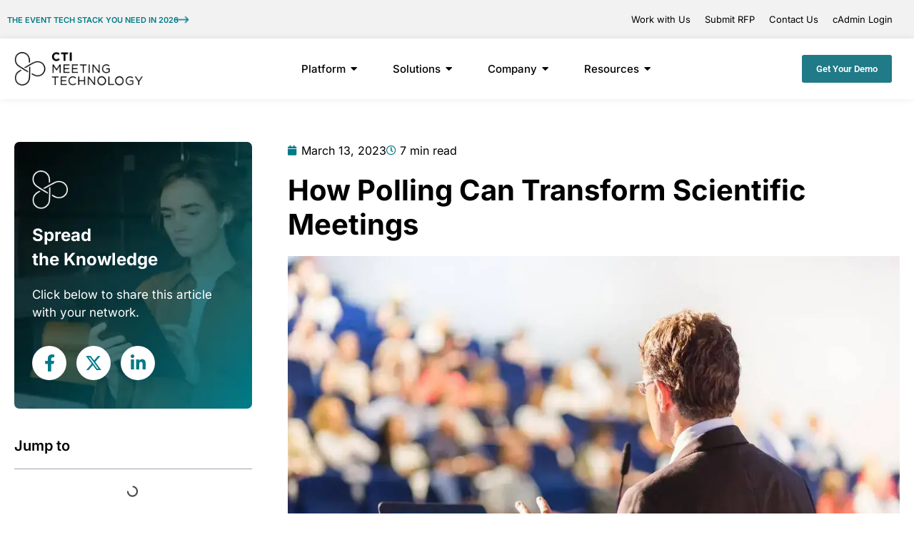

--- FILE ---
content_type: text/html; charset=UTF-8
request_url: https://www.ctimeetingtech.com/polling-transform-scientific-meetings/
body_size: 100236
content:
<!doctype html>
<html lang="en-US">
<head><meta charset="UTF-8"><script>if(navigator.userAgent.match(/MSIE|Internet Explorer/i)||navigator.userAgent.match(/Trident\/7\..*?rv:11/i)){var href=document.location.href;if(!href.match(/[?&]nowprocket/)){if(href.indexOf("?")==-1){if(href.indexOf("#")==-1){document.location.href=href+"?nowprocket=1"}else{document.location.href=href.replace("#","?nowprocket=1#")}}else{if(href.indexOf("#")==-1){document.location.href=href+"&nowprocket=1"}else{document.location.href=href.replace("#","&nowprocket=1#")}}}}</script><script>(()=>{class RocketLazyLoadScripts{constructor(){this.v="2.0.4",this.userEvents=["keydown","keyup","mousedown","mouseup","mousemove","mouseover","mouseout","touchmove","touchstart","touchend","touchcancel","wheel","click","dblclick","input"],this.attributeEvents=["onblur","onclick","oncontextmenu","ondblclick","onfocus","onmousedown","onmouseenter","onmouseleave","onmousemove","onmouseout","onmouseover","onmouseup","onmousewheel","onscroll","onsubmit"]}async t(){this.i(),this.o(),/iP(ad|hone)/.test(navigator.userAgent)&&this.h(),this.u(),this.l(this),this.m(),this.k(this),this.p(this),this._(),await Promise.all([this.R(),this.L()]),this.lastBreath=Date.now(),this.S(this),this.P(),this.D(),this.O(),this.M(),await this.C(this.delayedScripts.normal),await this.C(this.delayedScripts.defer),await this.C(this.delayedScripts.async),await this.T(),await this.F(),await this.j(),await this.A(),window.dispatchEvent(new Event("rocket-allScriptsLoaded")),this.everythingLoaded=!0,this.lastTouchEnd&&await new Promise(t=>setTimeout(t,500-Date.now()+this.lastTouchEnd)),this.I(),this.H(),this.U(),this.W()}i(){this.CSPIssue=sessionStorage.getItem("rocketCSPIssue"),document.addEventListener("securitypolicyviolation",t=>{this.CSPIssue||"script-src-elem"!==t.violatedDirective||"data"!==t.blockedURI||(this.CSPIssue=!0,sessionStorage.setItem("rocketCSPIssue",!0))},{isRocket:!0})}o(){window.addEventListener("pageshow",t=>{this.persisted=t.persisted,this.realWindowLoadedFired=!0},{isRocket:!0}),window.addEventListener("pagehide",()=>{this.onFirstUserAction=null},{isRocket:!0})}h(){let t;function e(e){t=e}window.addEventListener("touchstart",e,{isRocket:!0}),window.addEventListener("touchend",function i(o){o.changedTouches[0]&&t.changedTouches[0]&&Math.abs(o.changedTouches[0].pageX-t.changedTouches[0].pageX)<10&&Math.abs(o.changedTouches[0].pageY-t.changedTouches[0].pageY)<10&&o.timeStamp-t.timeStamp<200&&(window.removeEventListener("touchstart",e,{isRocket:!0}),window.removeEventListener("touchend",i,{isRocket:!0}),"INPUT"===o.target.tagName&&"text"===o.target.type||(o.target.dispatchEvent(new TouchEvent("touchend",{target:o.target,bubbles:!0})),o.target.dispatchEvent(new MouseEvent("mouseover",{target:o.target,bubbles:!0})),o.target.dispatchEvent(new PointerEvent("click",{target:o.target,bubbles:!0,cancelable:!0,detail:1,clientX:o.changedTouches[0].clientX,clientY:o.changedTouches[0].clientY})),event.preventDefault()))},{isRocket:!0})}q(t){this.userActionTriggered||("mousemove"!==t.type||this.firstMousemoveIgnored?"keyup"===t.type||"mouseover"===t.type||"mouseout"===t.type||(this.userActionTriggered=!0,this.onFirstUserAction&&this.onFirstUserAction()):this.firstMousemoveIgnored=!0),"click"===t.type&&t.preventDefault(),t.stopPropagation(),t.stopImmediatePropagation(),"touchstart"===this.lastEvent&&"touchend"===t.type&&(this.lastTouchEnd=Date.now()),"click"===t.type&&(this.lastTouchEnd=0),this.lastEvent=t.type,t.composedPath&&t.composedPath()[0].getRootNode()instanceof ShadowRoot&&(t.rocketTarget=t.composedPath()[0]),this.savedUserEvents.push(t)}u(){this.savedUserEvents=[],this.userEventHandler=this.q.bind(this),this.userEvents.forEach(t=>window.addEventListener(t,this.userEventHandler,{passive:!1,isRocket:!0})),document.addEventListener("visibilitychange",this.userEventHandler,{isRocket:!0})}U(){this.userEvents.forEach(t=>window.removeEventListener(t,this.userEventHandler,{passive:!1,isRocket:!0})),document.removeEventListener("visibilitychange",this.userEventHandler,{isRocket:!0}),this.savedUserEvents.forEach(t=>{(t.rocketTarget||t.target).dispatchEvent(new window[t.constructor.name](t.type,t))})}m(){const t="return false",e=Array.from(this.attributeEvents,t=>"data-rocket-"+t),i="["+this.attributeEvents.join("],[")+"]",o="[data-rocket-"+this.attributeEvents.join("],[data-rocket-")+"]",s=(e,i,o)=>{o&&o!==t&&(e.setAttribute("data-rocket-"+i,o),e["rocket"+i]=new Function("event",o),e.setAttribute(i,t))};new MutationObserver(t=>{for(const n of t)"attributes"===n.type&&(n.attributeName.startsWith("data-rocket-")||this.everythingLoaded?n.attributeName.startsWith("data-rocket-")&&this.everythingLoaded&&this.N(n.target,n.attributeName.substring(12)):s(n.target,n.attributeName,n.target.getAttribute(n.attributeName))),"childList"===n.type&&n.addedNodes.forEach(t=>{if(t.nodeType===Node.ELEMENT_NODE)if(this.everythingLoaded)for(const i of[t,...t.querySelectorAll(o)])for(const t of i.getAttributeNames())e.includes(t)&&this.N(i,t.substring(12));else for(const e of[t,...t.querySelectorAll(i)])for(const t of e.getAttributeNames())this.attributeEvents.includes(t)&&s(e,t,e.getAttribute(t))})}).observe(document,{subtree:!0,childList:!0,attributeFilter:[...this.attributeEvents,...e]})}I(){this.attributeEvents.forEach(t=>{document.querySelectorAll("[data-rocket-"+t+"]").forEach(e=>{this.N(e,t)})})}N(t,e){const i=t.getAttribute("data-rocket-"+e);i&&(t.setAttribute(e,i),t.removeAttribute("data-rocket-"+e))}k(t){Object.defineProperty(HTMLElement.prototype,"onclick",{get(){return this.rocketonclick||null},set(e){this.rocketonclick=e,this.setAttribute(t.everythingLoaded?"onclick":"data-rocket-onclick","this.rocketonclick(event)")}})}S(t){function e(e,i){let o=e[i];e[i]=null,Object.defineProperty(e,i,{get:()=>o,set(s){t.everythingLoaded?o=s:e["rocket"+i]=o=s}})}e(document,"onreadystatechange"),e(window,"onload"),e(window,"onpageshow");try{Object.defineProperty(document,"readyState",{get:()=>t.rocketReadyState,set(e){t.rocketReadyState=e},configurable:!0}),document.readyState="loading"}catch(t){console.log("WPRocket DJE readyState conflict, bypassing")}}l(t){this.originalAddEventListener=EventTarget.prototype.addEventListener,this.originalRemoveEventListener=EventTarget.prototype.removeEventListener,this.savedEventListeners=[],EventTarget.prototype.addEventListener=function(e,i,o){o&&o.isRocket||!t.B(e,this)&&!t.userEvents.includes(e)||t.B(e,this)&&!t.userActionTriggered||e.startsWith("rocket-")||t.everythingLoaded?t.originalAddEventListener.call(this,e,i,o):(t.savedEventListeners.push({target:this,remove:!1,type:e,func:i,options:o}),"mouseenter"!==e&&"mouseleave"!==e||t.originalAddEventListener.call(this,e,t.savedUserEvents.push,o))},EventTarget.prototype.removeEventListener=function(e,i,o){o&&o.isRocket||!t.B(e,this)&&!t.userEvents.includes(e)||t.B(e,this)&&!t.userActionTriggered||e.startsWith("rocket-")||t.everythingLoaded?t.originalRemoveEventListener.call(this,e,i,o):t.savedEventListeners.push({target:this,remove:!0,type:e,func:i,options:o})}}J(t,e){this.savedEventListeners=this.savedEventListeners.filter(i=>{let o=i.type,s=i.target||window;return e!==o||t!==s||(this.B(o,s)&&(i.type="rocket-"+o),this.$(i),!1)})}H(){EventTarget.prototype.addEventListener=this.originalAddEventListener,EventTarget.prototype.removeEventListener=this.originalRemoveEventListener,this.savedEventListeners.forEach(t=>this.$(t))}$(t){t.remove?this.originalRemoveEventListener.call(t.target,t.type,t.func,t.options):this.originalAddEventListener.call(t.target,t.type,t.func,t.options)}p(t){let e;function i(e){return t.everythingLoaded?e:e.split(" ").map(t=>"load"===t||t.startsWith("load.")?"rocket-jquery-load":t).join(" ")}function o(o){function s(e){const s=o.fn[e];o.fn[e]=o.fn.init.prototype[e]=function(){return this[0]===window&&t.userActionTriggered&&("string"==typeof arguments[0]||arguments[0]instanceof String?arguments[0]=i(arguments[0]):"object"==typeof arguments[0]&&Object.keys(arguments[0]).forEach(t=>{const e=arguments[0][t];delete arguments[0][t],arguments[0][i(t)]=e})),s.apply(this,arguments),this}}if(o&&o.fn&&!t.allJQueries.includes(o)){const e={DOMContentLoaded:[],"rocket-DOMContentLoaded":[]};for(const t in e)document.addEventListener(t,()=>{e[t].forEach(t=>t())},{isRocket:!0});o.fn.ready=o.fn.init.prototype.ready=function(i){function s(){parseInt(o.fn.jquery)>2?setTimeout(()=>i.bind(document)(o)):i.bind(document)(o)}return"function"==typeof i&&(t.realDomReadyFired?!t.userActionTriggered||t.fauxDomReadyFired?s():e["rocket-DOMContentLoaded"].push(s):e.DOMContentLoaded.push(s)),o([])},s("on"),s("one"),s("off"),t.allJQueries.push(o)}e=o}t.allJQueries=[],o(window.jQuery),Object.defineProperty(window,"jQuery",{get:()=>e,set(t){o(t)}})}P(){const t=new Map;document.write=document.writeln=function(e){const i=document.currentScript,o=document.createRange(),s=i.parentElement;let n=t.get(i);void 0===n&&(n=i.nextSibling,t.set(i,n));const c=document.createDocumentFragment();o.setStart(c,0),c.appendChild(o.createContextualFragment(e)),s.insertBefore(c,n)}}async R(){return new Promise(t=>{this.userActionTriggered?t():this.onFirstUserAction=t})}async L(){return new Promise(t=>{document.addEventListener("DOMContentLoaded",()=>{this.realDomReadyFired=!0,t()},{isRocket:!0})})}async j(){return this.realWindowLoadedFired?Promise.resolve():new Promise(t=>{window.addEventListener("load",t,{isRocket:!0})})}M(){this.pendingScripts=[];this.scriptsMutationObserver=new MutationObserver(t=>{for(const e of t)e.addedNodes.forEach(t=>{"SCRIPT"!==t.tagName||t.noModule||t.isWPRocket||this.pendingScripts.push({script:t,promise:new Promise(e=>{const i=()=>{const i=this.pendingScripts.findIndex(e=>e.script===t);i>=0&&this.pendingScripts.splice(i,1),e()};t.addEventListener("load",i,{isRocket:!0}),t.addEventListener("error",i,{isRocket:!0}),setTimeout(i,1e3)})})})}),this.scriptsMutationObserver.observe(document,{childList:!0,subtree:!0})}async F(){await this.X(),this.pendingScripts.length?(await this.pendingScripts[0].promise,await this.F()):this.scriptsMutationObserver.disconnect()}D(){this.delayedScripts={normal:[],async:[],defer:[]},document.querySelectorAll("script[type$=rocketlazyloadscript]").forEach(t=>{t.hasAttribute("data-rocket-src")?t.hasAttribute("async")&&!1!==t.async?this.delayedScripts.async.push(t):t.hasAttribute("defer")&&!1!==t.defer||"module"===t.getAttribute("data-rocket-type")?this.delayedScripts.defer.push(t):this.delayedScripts.normal.push(t):this.delayedScripts.normal.push(t)})}async _(){await this.L();let t=[];document.querySelectorAll("script[type$=rocketlazyloadscript][data-rocket-src]").forEach(e=>{let i=e.getAttribute("data-rocket-src");if(i&&!i.startsWith("data:")){i.startsWith("//")&&(i=location.protocol+i);try{const o=new URL(i).origin;o!==location.origin&&t.push({src:o,crossOrigin:e.crossOrigin||"module"===e.getAttribute("data-rocket-type")})}catch(t){}}}),t=[...new Map(t.map(t=>[JSON.stringify(t),t])).values()],this.Y(t,"preconnect")}async G(t){if(await this.K(),!0!==t.noModule||!("noModule"in HTMLScriptElement.prototype))return new Promise(e=>{let i;function o(){(i||t).setAttribute("data-rocket-status","executed"),e()}try{if(navigator.userAgent.includes("Firefox/")||""===navigator.vendor||this.CSPIssue)i=document.createElement("script"),[...t.attributes].forEach(t=>{let e=t.nodeName;"type"!==e&&("data-rocket-type"===e&&(e="type"),"data-rocket-src"===e&&(e="src"),i.setAttribute(e,t.nodeValue))}),t.text&&(i.text=t.text),t.nonce&&(i.nonce=t.nonce),i.hasAttribute("src")?(i.addEventListener("load",o,{isRocket:!0}),i.addEventListener("error",()=>{i.setAttribute("data-rocket-status","failed-network"),e()},{isRocket:!0}),setTimeout(()=>{i.isConnected||e()},1)):(i.text=t.text,o()),i.isWPRocket=!0,t.parentNode.replaceChild(i,t);else{const i=t.getAttribute("data-rocket-type"),s=t.getAttribute("data-rocket-src");i?(t.type=i,t.removeAttribute("data-rocket-type")):t.removeAttribute("type"),t.addEventListener("load",o,{isRocket:!0}),t.addEventListener("error",i=>{this.CSPIssue&&i.target.src.startsWith("data:")?(console.log("WPRocket: CSP fallback activated"),t.removeAttribute("src"),this.G(t).then(e)):(t.setAttribute("data-rocket-status","failed-network"),e())},{isRocket:!0}),s?(t.fetchPriority="high",t.removeAttribute("data-rocket-src"),t.src=s):t.src="data:text/javascript;base64,"+window.btoa(unescape(encodeURIComponent(t.text)))}}catch(i){t.setAttribute("data-rocket-status","failed-transform"),e()}});t.setAttribute("data-rocket-status","skipped")}async C(t){const e=t.shift();return e?(e.isConnected&&await this.G(e),this.C(t)):Promise.resolve()}O(){this.Y([...this.delayedScripts.normal,...this.delayedScripts.defer,...this.delayedScripts.async],"preload")}Y(t,e){this.trash=this.trash||[];let i=!0;var o=document.createDocumentFragment();t.forEach(t=>{const s=t.getAttribute&&t.getAttribute("data-rocket-src")||t.src;if(s&&!s.startsWith("data:")){const n=document.createElement("link");n.href=s,n.rel=e,"preconnect"!==e&&(n.as="script",n.fetchPriority=i?"high":"low"),t.getAttribute&&"module"===t.getAttribute("data-rocket-type")&&(n.crossOrigin=!0),t.crossOrigin&&(n.crossOrigin=t.crossOrigin),t.integrity&&(n.integrity=t.integrity),t.nonce&&(n.nonce=t.nonce),o.appendChild(n),this.trash.push(n),i=!1}}),document.head.appendChild(o)}W(){this.trash.forEach(t=>t.remove())}async T(){try{document.readyState="interactive"}catch(t){}this.fauxDomReadyFired=!0;try{await this.K(),this.J(document,"readystatechange"),document.dispatchEvent(new Event("rocket-readystatechange")),await this.K(),document.rocketonreadystatechange&&document.rocketonreadystatechange(),await this.K(),this.J(document,"DOMContentLoaded"),document.dispatchEvent(new Event("rocket-DOMContentLoaded")),await this.K(),this.J(window,"DOMContentLoaded"),window.dispatchEvent(new Event("rocket-DOMContentLoaded"))}catch(t){console.error(t)}}async A(){try{document.readyState="complete"}catch(t){}try{await this.K(),this.J(document,"readystatechange"),document.dispatchEvent(new Event("rocket-readystatechange")),await this.K(),document.rocketonreadystatechange&&document.rocketonreadystatechange(),await this.K(),this.J(window,"load"),window.dispatchEvent(new Event("rocket-load")),await this.K(),window.rocketonload&&window.rocketonload(),await this.K(),this.allJQueries.forEach(t=>t(window).trigger("rocket-jquery-load")),await this.K(),this.J(window,"pageshow");const t=new Event("rocket-pageshow");t.persisted=this.persisted,window.dispatchEvent(t),await this.K(),window.rocketonpageshow&&window.rocketonpageshow({persisted:this.persisted})}catch(t){console.error(t)}}async K(){Date.now()-this.lastBreath>45&&(await this.X(),this.lastBreath=Date.now())}async X(){return document.hidden?new Promise(t=>setTimeout(t)):new Promise(t=>requestAnimationFrame(t))}B(t,e){return e===document&&"readystatechange"===t||(e===document&&"DOMContentLoaded"===t||(e===window&&"DOMContentLoaded"===t||(e===window&&"load"===t||e===window&&"pageshow"===t)))}static run(){(new RocketLazyLoadScripts).t()}}RocketLazyLoadScripts.run()})();</script>
	
		<meta name="viewport" content="width=device-width, initial-scale=1">
	<link rel="profile" href="https://gmpg.org/xfn/11">
	<meta name='robots' content='index, follow, max-image-preview:large, max-snippet:-1, max-video-preview:-1' />

	<!-- This site is optimized with the Yoast SEO plugin v26.8 - https://yoast.com/product/yoast-seo-wordpress/ -->
	<title>How Polling Can Transform Scientific Meetings - CTI Meeting Technology</title>
<link crossorigin data-rocket-preload as="font" href="https://www.ctimeetingtech.com/wp-content/uploads/elementor/google-fonts/fonts/inter-ucc53fwrk3iltcvneqg7ca725jhhknnqk6l5uum.woff2" rel="preload">
<style id="wpr-usedcss">img:is([sizes=auto i],[sizes^="auto," i]){contain-intrinsic-size:3000px 1500px}.hfe-nav-menu li,.hfe-nav-menu ul,ul.hfe-nav-menu{list-style:none!important;margin:0;padding:0}.hfe-nav-menu li.menu-item{position:relative}.hfe-flyout-container .hfe-nav-menu li.menu-item{position:relative;background:unset}.hfe-nav-menu .sub-menu li.menu-item{position:relative;background:inherit}.elementor-widget-hfe-nav-menu .elementor-widget-container,div.hfe-nav-menu{-js-display:flex;display:-webkit-box;display:-webkit-flex;display:-moz-box;display:-ms-flexbox;display:flex;-webkit-box-orient:vertical;-webkit-box-direction:normal;-webkit-flex-direction:column;-moz-box-orient:vertical;-moz-box-direction:normal;-ms-flex-direction:column;flex-direction:column}.hfe-nav-menu .parent-has-no-child .hfe-menu-toggle{display:none}.hfe-nav-menu .menu-item-has-children .sub-menu{position:absolute;top:100%;left:0;z-index:9999;visibility:hidden;opacity:0}.hfe-flyout-container .hfe-nav-menu .menu-item-has-children .menu-item-has-children .sub-menu{top:0;left:0}.hfe-nav-menu .menu-item-has-children .menu-item-has-children .sub-menu{top:0;left:100%}.hfe-nav-menu:after,.hfe-nav-menu:before{content:'';display:table;clear:both}.hfe-active-menu+nav li:not(:last-child) a.hfe-menu-item,.hfe-active-menu+nav li:not(:last-child) a.hfe-sub-menu-item{border-bottom-width:0}.hfe-nav-menu a.hfe-menu-item,.hfe-nav-menu a.hfe-sub-menu-item{line-height:1;text-decoration:none;-js-display:flex;display:-webkit-box;display:-webkit-flex;display:-moz-box;display:-ms-flexbox;display:flex;-webkit-box-pack:justify;-moz-box-pack:justify;-ms-flex-pack:justify;-webkit-box-shadow:none;box-shadow:none;-webkit-box-align:center;-webkit-align-items:center;-moz-box-align:center;-ms-flex-align:center;align-items:center;-webkit-justify-content:space-between;justify-content:space-between}.hfe-nav-menu a.hfe-menu-item:hover,.hfe-nav-menu a.hfe-sub-menu-item:hover{text-decoration:none}.hfe-nav-menu .sub-menu{min-width:220px;margin:0;z-index:9999}.hfe-submenu-icon-classic .hfe-nav-menu .parent-has-child .sub-arrow i:before{content:''}.hfe-submenu-icon-classic .hfe-nav-menu .parent-has-child .sub-menu-active .sub-arrow i:before{content:''}.hfe-nav-menu-icon{padding:.35em;border:0 solid}.hfe-nav-menu-icon svg{width:25px;height:25px;line-height:25px;font-size:25px}.hfe-nav-menu-icon i:focus{outline:0}.hfe-has-submenu-container a.hfe-menu-item:focus,.hfe-has-submenu-container a.hfe-sub-menu-item:focus{outline:0}.hfe-nav-menu .menu-item-has-children .sub-menu:focus,.hfe-nav-menu .menu-item-has-children:focus{outline:0}.hfe-flyout-wrapper .sub-menu,.hfe-nav-menu__layout-vertical .sub-menu{position:relative;height:0}.hfe-nav-menu__submenu-classic .hfe-menu-toggle:before{font-family:'Font Awesome 5 Free';z-index:1;font-size:inherit;font-weight:inherit;line-height:0}.hfe-active-menu.hfe-active-menu-full-width+.hfe-nav-menu__layout-vertical{position:absolute;top:100%}.hfe-nav-menu__layout-vertical .menu-item-has-children .menu-item-has-children .sub-menu{top:0;left:0}.hfe-nav-menu__toggle{-js-display:flex;display:-webkit-box;display:-webkit-flex;display:-moz-box;display:-ms-flexbox;display:flex;font-size:22px;cursor:pointer;border:0 solid;-webkit-border-radius:3px;border-radius:3px;color:#494c4f;position:relative;line-height:1}.hfe-nav-menu .sub-arrow{font-size:14px;line-height:1;-js-display:flex;display:-webkit-box;display:-webkit-flex;display:-moz-box;display:-ms-flexbox;display:flex;cursor:pointer;margin-top:-10px;margin-bottom:-10px}.hfe-flyout-wrapper .sub-arrow,.hfe-nav-menu__layout-vertical .hfe-nav-menu .sub-arrow{padding:10px}.hfe-layout-vertical .hfe-nav-menu__toggle{visibility:hidden;opacity:0;display:none}.hfe-nav-menu-icon{display:inline-block;line-height:1;text-align:center}.hfe-flyout-container .sub-menu,.hfe-nav-menu__layout-vertical .sub-menu{left:0!important;width:100%!important}.hfe-flyout-container .hfe-nav-menu .sub-menu{background:unset}.hfe-flyout-wrapper .hfe-menu-toggle:hover,.hfe-nav-menu__layout-vertical .hfe-menu-toggle:hover{border:1px dotted}.hfe-flyout-wrapper .hfe-menu-toggle,.hfe-nav-menu__layout-vertical .hfe-menu-toggle{border:1px dotted transparent}.hfe-nav-menu .menu-item a:after,.hfe-nav-menu .menu-item a:before{display:block;position:absolute;-webkit-transition:.3s;transition:.3s;-webkit-transition-timing-function:cubic-bezier(0.58,0.3,0.005,1);transition-timing-function:cubic-bezier(0.58,0.3,0.005,1)}.hfe-nav-menu .menu-item a.hfe-menu-item:not(:hover):not(:focus):not(.current-menu-item):not(.highlighted):after,.hfe-nav-menu .menu-item a.hfe-menu-item:not(:hover):not(:focus):not(.current-menu-item):not(.highlighted):before{opacity:0}.hfe-nav-menu .current-menu-item:after,.hfe-nav-menu .current-menu-item:before,.hfe-nav-menu .menu-item a.hfe-menu-item.highlighted:after,.hfe-nav-menu .menu-item a.hfe-menu-item.highlighted:before,.hfe-nav-menu .menu-item a.hfe-menu-item:focus:after,.hfe-nav-menu .menu-item a.hfe-menu-item:focus:before,.hfe-nav-menu .menu-item a.hfe-menu-item:hover:after,.hfe-nav-menu .menu-item a.hfe-menu-item:hover:before{-webkit-transform:scale(1);-ms-transform:scale(1);transform:scale(1)}.hfe-flyout-overlay{display:none;position:fixed;top:0;bottom:0;left:0;right:0;z-index:999998;background:rgba(0,0,0,.6);cursor:pointer;-webkit-backface-visibility:hidden}.hfe-flyout-close,.hfe-flyout-close svg{position:absolute;top:0;right:0;margin:5px;width:23px;height:23px;line-height:23px;font-size:23px;display:block;cursor:pointer}.hfe-nav-menu .hfe-has-submenu .sub-menu li.menu-item:first-child,.hfe-nav-menu .hfe-has-submenu .sub-menu li.menu-item:last-child{overflow:visible!important}.elementor-widget-navigation-menu:not(.hfe-nav-menu__align-justify):not(.hfe-menu-item-space-between) a.hfe-menu-item.elementor-button{display:inline-flex}.hfe-nav-menu li.hfe-button-wrapper{align-self:center}@media only screen and (max-width:1024px){.hfe-nav-menu__breakpoint-tablet .hfe-nav-menu{width:100%;margin-right:0}.hfe-nav-menu__breakpoint-tablet .hfe-layout-vertical .hfe-nav-menu__toggle{display:block}.hfe-nav-menu__breakpoint-tablet .hfe-nav-menu__layout-vertical{visibility:hidden;opacity:0;height:0}.hfe-nav-menu__breakpoint-tablet .hfe-active-menu+.hfe-nav-menu__layout-vertical{visibility:visible;opacity:1;height:auto}.hfe-nav-menu__breakpoint-tablet .hfe-active-menu.hfe-active-menu-full-width+.hfe-nav-menu__layout-vertical{position:absolute}.hfe-nav-menu__breakpoint-tablet .hfe-layout-vertical .hfe-nav-menu__toggle{visibility:visible;opacity:1;display:block}.hfe-nav-menu__breakpoint-tablet .hfe-nav-menu__layout-vertical{float:none}.hfe-nav-menu__breakpoint-tablet .hfe-menu-toggle:hover{border:1px dotted}.hfe-nav-menu__breakpoint-tablet .hfe-menu-toggle{border:1px dotted transparent}.hfe-nav-menu__breakpoint-tablet .sub-menu{left:0!important;width:auto!important}.hfe-nav-menu .sub-menu{min-width:auto;margin:0}.hfe-nav-menu__breakpoint-tablet .hfe-nav-menu .sub-menu{-webkit-box-shadow:none;box-shadow:none}.elementor-widget-hfe-nav-menu.hfe-nav-menu__breakpoint-tablet .hfe-nav-menu-layout:not(.hfe-pointer__framed) .menu-item.parent a.hfe-menu-item:after,.elementor-widget-hfe-nav-menu.hfe-nav-menu__breakpoint-tablet .hfe-nav-menu-layout:not(.hfe-pointer__framed) .menu-item.parent a.hfe-menu-item:before{background-color:unset!important}}@media only screen and (max-width:767px){.hfe-nav-menu__breakpoint-mobile .hfe-nav-menu{width:100%}.hfe-nav-menu .sub-menu{min-width:auto;margin:0}.hfe-nav-menu__breakpoint-tablet .hfe-nav-menu__layout-vertical{float:none}.hfe-nav-menu__breakpoint-mobile .hfe-layout-vertical .hfe-nav-menu__toggle{visibility:visible;opacity:1;display:block}.hfe-nav-menu__breakpoint-mobile .hfe-nav-menu__layout-vertical{float:none}.hfe-nav-menu__breakpoint-mobile .hfe-nav-menu__layout-vertical{visibility:hidden;opacity:0;height:0}.hfe-nav-menu__breakpoint-mobile .hfe-active-menu+.hfe-nav-menu__layout-vertical{visibility:visible;opacity:1;height:auto}.hfe-nav-menu__breakpoint-mobile .hfe-active-menu.hfe-active-menu-full-width+.hfe-nav-menu__layout-vertical{position:absolute}.hfe-nav-menu__breakpoint-mobile .hfe-menu-toggle:hover{border:1px dotted}.hfe-nav-menu__breakpoint-mobile .hfe-menu-toggle{border:1px dotted transparent}.hfe-nav-menu__breakpoint-mobile .hfe-nav-menu .sub-menu{-webkit-box-shadow:none;box-shadow:none}.hfe-nav-menu__breakpoint-mobile .sub-menu,.hfe-nav-menu__breakpoint-tablet .sub-menu{left:0!important;width:auto!important}.elementor-widget-hfe-nav-menu.hfe-nav-menu__breakpoint-mobile .hfe-nav-menu-layout:not(.hfe-pointer__framed) .menu-item.parent a.hfe-menu-item:after,.elementor-widget-hfe-nav-menu.hfe-nav-menu__breakpoint-mobile .hfe-nav-menu-layout:not(.hfe-pointer__framed) .menu-item.parent a.hfe-menu-item:before,.elementor-widget-hfe-nav-menu.hfe-nav-menu__breakpoint-tablet .hfe-nav-menu-layout:not(.hfe-pointer__framed) .menu-item.parent a.hfe-menu-item:after,.elementor-widget-hfe-nav-menu.hfe-nav-menu__breakpoint-tablet .hfe-nav-menu-layout:not(.hfe-pointer__framed) .menu-item.parent a.hfe-menu-item:before{background-color:unset!important}}.hfe-search-button-wrapper{display:block;cursor:pointer;vertical-align:middle;text-align:right}.hfe-search-form__input{flex-basis:100%}.hfe-search-icon-toggle i:before{vertical-align:middle}.hfe-search-button-wrapper input[type=search]{border:0;padding:10px;cursor:pointer;border-radius:0;transition:all .5s;box-sizing:border-box;outline:0}.hfe-search-button-wrapper button{border:none;border-radius:0;padding:0}.hfe-search-button-wrapper input[type=search]:focus{cursor:auto;border:none;box-shadow:none}.hfe-search-icon-toggle input:-moz-placeholder,.hfe-search-icon-toggle input::-webkit-input-placeholder{color:transparent}.hfe-search-button-wrapper.hfe-input-focus{display:flex}.hfe-search-icon-toggle button#clear{visibility:hidden;position:absolute;right:0;top:0;padding:0 8px;font-style:normal;user-select:none;cursor:pointer;bottom:0;margin-right:10px;background-color:transparent}.hfe-search-button-wrapper input[type=search]::-webkit-search-cancel-button,.hfe-search-button-wrapper input[type=search]::-webkit-search-decoration,.hfe-search-button-wrapper input[type=search]::-webkit-search-results-button,.hfe-search-button-wrapper input[type=search]::-webkit-search-results-decoration{display:none}.hfe-search-button-wrapper,.hfe-search-button-wrapper .hfe-search-icon-toggle i,.hfe-search-button-wrapper .hfe-search-icon-toggle i:before,.hfe-search-icon-toggle{position:relative}.hfe-search-button-wrapper .hfe-search-icon-toggle .hfe-search-form__input{position:absolute;width:0;right:0;background-color:transparent}.hfe-search-icon-toggle{width:100%!important}.hfe-search-button-wrapper.hfe-input-focus .hfe-search-icon-toggle .hfe-search-form__input{position:absolute;width:250px;right:0}.hfe-search-icon-toggle{line-height:1.5}.hfe-scroll-to-top-wrap.hfe-scroll-to-top-hide{display:none}body .elementor .hfe-button-wrapper a{text-decoration:none}.hfe-button-wrapper{border-radius:3px}.hfe-reading-progress-bar{height:4px}img.emoji{display:inline!important;border:none!important;box-shadow:none!important;height:1em!important;width:1em!important;margin:0 .07em!important;vertical-align:-.1em!important;background:0 0!important;padding:0!important}:root{--wp--preset--aspect-ratio--square:1;--wp--preset--aspect-ratio--4-3:4/3;--wp--preset--aspect-ratio--3-4:3/4;--wp--preset--aspect-ratio--3-2:3/2;--wp--preset--aspect-ratio--2-3:2/3;--wp--preset--aspect-ratio--16-9:16/9;--wp--preset--aspect-ratio--9-16:9/16;--wp--preset--color--black:#000000;--wp--preset--color--cyan-bluish-gray:#abb8c3;--wp--preset--color--white:#ffffff;--wp--preset--color--pale-pink:#f78da7;--wp--preset--color--vivid-red:#cf2e2e;--wp--preset--color--luminous-vivid-orange:#ff6900;--wp--preset--color--luminous-vivid-amber:#fcb900;--wp--preset--color--light-green-cyan:#7bdcb5;--wp--preset--color--vivid-green-cyan:#00d084;--wp--preset--color--pale-cyan-blue:#8ed1fc;--wp--preset--color--vivid-cyan-blue:#0693e3;--wp--preset--color--vivid-purple:#9b51e0;--wp--preset--gradient--vivid-cyan-blue-to-vivid-purple:linear-gradient(135deg,rgb(6, 147, 227) 0%,rgb(155, 81, 224) 100%);--wp--preset--gradient--light-green-cyan-to-vivid-green-cyan:linear-gradient(135deg,rgb(122, 220, 180) 0%,rgb(0, 208, 130) 100%);--wp--preset--gradient--luminous-vivid-amber-to-luminous-vivid-orange:linear-gradient(135deg,rgb(252, 185, 0) 0%,rgb(255, 105, 0) 100%);--wp--preset--gradient--luminous-vivid-orange-to-vivid-red:linear-gradient(135deg,rgb(255, 105, 0) 0%,rgb(207, 46, 46) 100%);--wp--preset--gradient--very-light-gray-to-cyan-bluish-gray:linear-gradient(135deg,rgb(238, 238, 238) 0%,rgb(169, 184, 195) 100%);--wp--preset--gradient--cool-to-warm-spectrum:linear-gradient(135deg,rgb(74, 234, 220) 0%,rgb(151, 120, 209) 20%,rgb(207, 42, 186) 40%,rgb(238, 44, 130) 60%,rgb(251, 105, 98) 80%,rgb(254, 248, 76) 100%);--wp--preset--gradient--blush-light-purple:linear-gradient(135deg,rgb(255, 206, 236) 0%,rgb(152, 150, 240) 100%);--wp--preset--gradient--blush-bordeaux:linear-gradient(135deg,rgb(254, 205, 165) 0%,rgb(254, 45, 45) 50%,rgb(107, 0, 62) 100%);--wp--preset--gradient--luminous-dusk:linear-gradient(135deg,rgb(255, 203, 112) 0%,rgb(199, 81, 192) 50%,rgb(65, 88, 208) 100%);--wp--preset--gradient--pale-ocean:linear-gradient(135deg,rgb(255, 245, 203) 0%,rgb(182, 227, 212) 50%,rgb(51, 167, 181) 100%);--wp--preset--gradient--electric-grass:linear-gradient(135deg,rgb(202, 248, 128) 0%,rgb(113, 206, 126) 100%);--wp--preset--gradient--midnight:linear-gradient(135deg,rgb(2, 3, 129) 0%,rgb(40, 116, 252) 100%);--wp--preset--font-size--small:13px;--wp--preset--font-size--medium:20px;--wp--preset--font-size--large:36px;--wp--preset--font-size--x-large:42px;--wp--preset--spacing--20:0.44rem;--wp--preset--spacing--30:0.67rem;--wp--preset--spacing--40:1rem;--wp--preset--spacing--50:1.5rem;--wp--preset--spacing--60:2.25rem;--wp--preset--spacing--70:3.38rem;--wp--preset--spacing--80:5.06rem;--wp--preset--shadow--natural:6px 6px 9px rgba(0, 0, 0, .2);--wp--preset--shadow--deep:12px 12px 50px rgba(0, 0, 0, .4);--wp--preset--shadow--sharp:6px 6px 0px rgba(0, 0, 0, .2);--wp--preset--shadow--outlined:6px 6px 0px -3px rgb(255, 255, 255),6px 6px rgb(0, 0, 0);--wp--preset--shadow--crisp:6px 6px 0px rgb(0, 0, 0)}:root{--wp--style--global--content-size:800px;--wp--style--global--wide-size:1200px}:where(body){margin:0}:where(.wp-site-blocks)>*{margin-block-start:24px;margin-block-end:0}:where(.wp-site-blocks)>:first-child{margin-block-start:0}:where(.wp-site-blocks)>:last-child{margin-block-end:0}:root{--wp--style--block-gap:24px}:root :where(.is-layout-flow)>:first-child{margin-block-start:0}:root :where(.is-layout-flow)>:last-child{margin-block-end:0}:root :where(.is-layout-flow)>*{margin-block-start:24px;margin-block-end:0}:root :where(.is-layout-constrained)>:first-child{margin-block-start:0}:root :where(.is-layout-constrained)>:last-child{margin-block-end:0}:root :where(.is-layout-constrained)>*{margin-block-start:24px;margin-block-end:0}:root :where(.is-layout-flex){gap:24px}:root :where(.is-layout-grid){gap:24px}body{padding-top:0;padding-right:0;padding-bottom:0;padding-left:0}a:where(:not(.wp-element-button)){text-decoration:underline}:root :where(.wp-element-button,.wp-block-button__link){background-color:#32373c;border-width:0;color:#fff;font-family:inherit;font-size:inherit;font-style:inherit;font-weight:inherit;letter-spacing:inherit;line-height:inherit;padding-top:calc(.667em + 2px);padding-right:calc(1.333em + 2px);padding-bottom:calc(.667em + 2px);padding-left:calc(1.333em + 2px);text-decoration:none;text-transform:inherit}:root :where(.wp-block-pullquote){font-size:1.5em;line-height:1.6}.no-js .eae-at-animation-text-wrapper .eae-at-animation-text{opacity:0}.no-js .eae-at-animation-text-wrapper .eae-at-animation-text.is-visible{opacity:1}.eae-img-comp-container{width:100%;position:relative;text-align:center}.eae-img-comp-container img{vertical-align:middle}.eae-img-comp-slider{position:absolute;z-index:9;width:40px;height:40px;background-color:#2196f3;opacity:1;border-radius:50%}.eae-img-comp-slider svg{top:50%;transform:translateY(-50%) translateX(-50%);position:absolute;left:50%;color:#fff}.eae-particle-wrapper{position:absolute;left:0;top:0}body:not(.elementor-editor-active) .eae-particle-wrapper{width:100%;height:100%}.eae-section-bs{position:absolute;width:100%;height:100%;top:0;left:0}.eae-popup-link{padding:12px 24px;color:#fff;display:inline-flex;line-height:1}.eae-popup-link svg{fill:#fff}.eae-popup-link:hover{color:#fff}.eae-popup .mfp-container{text-align:center;position:absolute;width:100%;height:100%;left:0;top:0;padding:0 8px;box-sizing:border-box}.eae-popup .mfp-container:before{content:"";display:inline-block;height:100%;vertical-align:middle}.eae-popup .mfp-align-top .mfp-container:before{display:none}.eae-popup .mfp-content{position:relative;display:inline-block;vertical-align:middle;margin:0 auto;text-align:left;z-index:1045}.eae-popup .mfp-ajax-holder .mfp-content,.eae-popup .mfp-inline-holder .mfp-content{width:50%;background-color:#fff;cursor:auto;overflow:hidden}.eae-popup.mfp-auto-cursor .mfp-content{cursor:auto}.mfp-s-error .mfp-content{display:none}button::-moz-focus-inner{padding:0;border:0}.mfp-counter{position:absolute;top:0;right:0;color:#ccc;font-size:12px;line-height:18px;white-space:nowrap}.mfp-arrow{position:absolute;opacity:.65;margin:0;top:50%;margin-top:-55px;padding:0;width:90px;height:110px;-webkit-tap-highlight-color:transparent}.mfp-arrow-left{left:0}.mfp-arrow-right{right:0}.mfp-iframe-holder .mfp-content{line-height:0;width:100%;max-width:900px}.eae-popup .mfp-image-holder .mfp-content{max-width:100%}.elementor-element.eae-animated-gradient-yes,.elementor-element.eae-animated-gradient-yes .animated-gradient{background-size:400% 400%!important;-webkit-animation:15s ease-in-out infinite AnimateGradient;-moz-animation:15s ease-in-out infinite AnimateGradient;animation:15s ease-in-out infinite AnimateGradient}.animated-gradient{position:absolute;top:0;left:0;height:100%;width:100%}@-webkit-keyframes AnimateGradient{0%{background-position:0 50%}50%{background-position:100% 50%}100%{background-position:0 50%}}@-moz-keyframes AnimateGradient{0%{background-position:0 50%}50%{background-position:100% 50%}100%{background-position:0 50%}}@keyframes AnimateGradient{0%{background-position:0 50%}50%{background-position:100% 50%}100%{background-position:0 50%}}.eae-swiper-outer-wrapper{overflow:hidden}.eae-swiper-outer-wrapper .swiper-slide{height:auto;overflow:inherit}.eae-grid{display:flex;flex-wrap:wrap;flex-direction:row}.eae-swiper-outer-wrapper .swiper-button-prev{-webkit-mask:url(https://www.ctimeetingtech.com/wp-content/plugins/addon-elements-for-elementor-page-builder/assets/css/arrow-left.svg) no-repeat 100% 100%;mask:url(https://www.ctimeetingtech.com/wp-content/plugins/addon-elements-for-elementor-page-builder/assets/css/arrow-left.svg) no-repeat 100% 100%;-webkit-mask-size:cover;mask-size:cover;background-image:none;background-color:#007aff;transform:translateY(-50%);margin-top:0}.eae-swiper-outer-wrapper .swiper-button-next{-webkit-mask:url(https://www.ctimeetingtech.com/wp-content/plugins/addon-elements-for-elementor-page-builder/assets/css/arrow-right.svg) no-repeat 100% 100%;mask:url(https://www.ctimeetingtech.com/wp-content/plugins/addon-elements-for-elementor-page-builder/assets/css/arrow-right.svg) no-repeat 100% 100%;-webkit-mask-size:cover;mask-size:cover;background-image:none;background-color:#007aff;transform:translateY(-50%);margin-top:0}.eae-swiper-outer-wrapper .swiper-button-next,.eae-swiper-outer-wrapper .swiper-button-prev{-webkit-mask:none;mask:none;-webkit-mask-size:unset;mask-size:unset;background-image:none;background-color:unset;width:auto;height:auto;transform:translateY(-50%);margin-top:0}.eae-swiper-outer-wrapper .swiper-button-next svg,.eae-swiper-outer-wrapper .swiper-button-prev svg{height:auto}.swiper-container .swiper-button-next i,.swiper-container .swiper-button-prev i{width:1em;height:1em;text-align:center;position:relative}@media all and (max-width:900px){.mfp-arrow{-webkit-transform:scale(.75);transform:scale(.75)}.mfp-arrow-left{-webkit-transform-origin:0;transform-origin:0}.mfp-arrow-right{-webkit-transform-origin:100%;transform-origin:100%}.mfp-container{padding-left:6px;padding-right:6px}}.eae-info-circle{position:relative;width:90%;margin:0 auto;border-radius:50%;display:block}.eae-info-circle:before{content:"";display:block;position:absolute;top:4%;left:4%;width:92%;height:92%;border-radius:50%;z-index:1;-webkit-box-sizing:border-box;-moz-box-sizing:border-box;box-sizing:border-box;pointer-events:none}.eae-info-circle:after{content:"";display:block;padding-top:100%}.eae-info-circle .eae-ic-icon-wrap{position:absolute;display:inline-block;top:50%;left:50%;z-index:2;line-height:1em;vertical-align:middle;overflow:hidden;max-width:100%}.eae-info-circle .eae-info-circle-item{top:0;left:0;width:100%;height:100%;display:block}.eae-info-circle .eae-info-circle-item.eae-active .eae-info-circle-item__content-wrap{visibility:visible;opacity:1;display:flex}.eae-info-circle .eae-info-circle-item__content-wrap{visibility:visible;display:none;height:91%;width:91%;opacity:0;top:50%;transform:translateY(-50%) translateX(-50%);position:absolute;left:50%;border-radius:50%;overflow:hidden;-webkit-box-sizing:border-box;-moz-box-sizing:border-box;box-sizing:border-box}.eae-info-circle .eae-info-circle-item__content-wrap:before{content:"";display:inline-block;height:100%;vertical-align:middle}@media screen and (max-width:767px){.eae-info-circle.eae-info-circle .eae-info-circle-item__content-wrap:before{display:none}.eae-info-circle:after,.eae-info-circle:before{display:none}.eae-info-circle{width:100%!important}.eae-info-circle .eae-ic-icon-wrap{display:block;text-align:center;position:relative!important;left:unset!important;margin-left:0!important;margin-top:0!important;margin-bottom:10px}.eae-info-circle-item{position:relative!important;border-radius:0!important;padding:0;margin:10px 0}.eae-info-circle .eae-info-circle-item__content-wrap{visibility:visible;opacity:1!important;display:flex!important;border-radius:0!important;border:none!important;margin:0!important;padding-right:0!important;padding-left:0!important;padding-bottom:0!important;width:100%;height:auto;line-height:1.5em;position:relative;top:unset;left:unset;transform:unset}}.eae-timeline{position:relative;display:inline-block;width:100%}.eae-timline-progress-bar{width:4px;background-color:#f45b69;top:0;bottom:50px;position:absolute;transform:translateX(-50%);overflow:hidden}.eae-timeline-item{position:relative;display:flex;flex-direction:row;padding-bottom:50px}.eae-timeline-item:last-child{padding-bottom:0!important}.eae-tl-icon-wrapper{height:auto;width:auto;flex-grow:0;flex-shrink:0;order:1;margin-left:0;margin-right:0;min-width:10px;min-height:10px;border-radius:999px;position:relative;display:-ms-flexbox;display:flex;-ms-flex-align:center;align-items:center;-ms-flex-pack:center;justify-content:center}.eae-pb-inner-line{width:100%;background-color:#3d5ac3}.eae-egt-message{display:none}.eae-pb-bar,.eae-pb-bar-inner,.eae-pb-bar-skill,.eae-pb-bar-value{box-sizing:border-box}.eae-pb-bar{position:relative;height:100%;width:100%;overflow:hidden}.eae-pb-bar--no-overflow{overflow:visible}.eae-pb-bar-inner{position:absolute;top:0;left:0;height:100%;-webkit-transform:scaleX(0);transform:scaleX(0);-webkit-transform-origin:left center;transform-origin:left center}body.rtl .eae-pb-bar .eae-pb-bar-inner{position:absolute;top:0;right:0!important;height:100%;-webkit-transform:scaleX(0);transform:scaleX(0);-webkit-transform-origin:right center;transform-origin:right center}.eae-pb-bar-inner.js-animated{transition-property:all;transition-duration:1.5s;transition-timing-function:cubic-bezier(0.1,1.14,0.31,1.06);transition-delay:1.5s;-webkit-transform:scaleX(1);transform:scaleX(1)}body.rtl .eae-pb-bar .eae-pb-bar-inner.js-animated{transition-property:all;transition-duration:1.5s;transition-timing-function:cubic-bezier(0.1,1.14,0.31,1.06);transition-delay:1.5s;-webkit-transform:scaleX(1);transform:scaleX(1)}.eae-pb-bar-skill,.eae-pb-bar-value{font-size:14px;letter-spacing:1px}body:not(.rtl) .eae-pb-bar-value--aligned-value{-webkit-transform:translateX(-50%);transform:translateX(-50%)}body.rtl .eae-pb-bar-value--aligned-value{-webkit-transform:translateX(50%);transform:translateX(50%)}.eae-pb-bar-inner:after{border-top-color:#f40076}.eae-markers .marker{display:none}.eae-markers p{margin-bottom:0}.eae-fg-wrapper{display:flex;flex-direction:column;overflow:hidden}.eae-gallery-filter{display:flex;flex-direction:row;justify-content:center;flex-wrap:wrap}.eae-fg-image{display:flex;flex-wrap:wrap;flex-direction:row}.eae-fg-wrapper .eae-gallery-item-inner img{width:100%;height:auto;display:block!important;transition:all .5s ease;-webkit-transition:.5s}.eae-gallery-item{height:auto}.eae-gallery-filter a{color:#fff;text-decoration:none}.eae-gallery-filter a.current{font-weight:700}.eae-gallery-item-inner{position:relative;overflow:hidden}.eae-grid-overlay{position:absolute;top:0;left:0;display:none;z-index:99;background:rgba(0,0,0,.5);height:100%;width:100%}.eae-hover-direction-effect .eae-grid-overlay{position:absolute;z-index:99;background:rgba(0,0,0,.5);height:100%;width:100%}.eae-img-comp-slider svg{width:22px;height:auto}.eae-popup-link svg{display:inline-block;width:1em}.eae-popup svg:focus,.eae-popup svg:hover{opacity:1;cursor:pointer}.ae-link-yes{cursor:pointer}.eae-content-switcher-wrapper{display:block;text-align:center}.eae-cs-content-section{display:none}.eae-cs-content-section.active{display:block}.eae-content-switch-label.active{color:#61ce70}.eae-swiper-outer-wrapper{position:relative}.eae-swiper-container{position:relative}.eae-thumb-container{position:absolute}.eae-swiper-outer-wrapper .eae-swiper-slide{height:400px;background-size:cover;background-repeat:no-repeat;background-position:right}.eae-swiper-button-prev{left:10px}.eae-swiper-button-next{right:10px}.swiper-pagination-bullet{margin-bottom:5px!important}.eae-swiper-outer-wrapper .eae-gallery-thumbs{box-sizing:border-box;text-align:center}.eae-chart-outer-container{position:relative}.eae-table{width:100%;height:auto;margin:0;padding:0;border:none;border-collapse:collapse}.eae-table tr{border-style:none}.eae-table .eae-table-search-hide{display:none}::placeholder{opacity:.5}.mfp-zoom-in .mfp-content{opacity:0;transition:all .2s ease-in-out;transform:scale(.8)}.mfp-zoom-in.mfp-ready .mfp-content{opacity:1;transform:scale(1)}.mfp-zoom-in.mfp-removing .mfp-content{transform:scale(.8);opacity:0}.mfp-newspaper .mfp-content{opacity:0;-webkit-transition:.2s ease-in-out;transition:all .5s;transform:scale(0) rotate(500deg)}.mfp-newspaper.mfp-ready .mfp-content{opacity:1;transform:scale(1) rotate(0)}.mfp-newspaper.mfp-removing .mfp-content{transform:scale(0) rotate(500deg);opacity:0}.mfp-move-horizontal .mfp-content{opacity:0;transition:all .3s;transform:translateX(-50px)}.mfp-move-horizontal.mfp-ready .mfp-content{opacity:1;transform:translateX(0)}.mfp-move-horizontal.mfp-removing .mfp-content{transform:translateX(50px);opacity:0}.mfp-move-from-top .mfp-content{vertical-align:top}.mfp-move-from-top .mfp-content{opacity:0;transition:all .2s;transform:translateY(-100px)}.mfp-move-from-top.mfp-ready .mfp-content{opacity:1;transform:translateY(0)}.mfp-move-from-top.mfp-removing .mfp-content{transform:translateY(-50px);opacity:0}.mfp-3d-unfold .mfp-content{perspective:2000px}.mfp-3d-unfold .mfp-content{opacity:0;transition:all .3s ease-in-out;transform-style:preserve-3d;transform:rotateY(-60deg)}.mfp-3d-unfold.mfp-ready .mfp-content{opacity:1;transform:rotateY(1deg)}.mfp-3d-unfold.mfp-removing .mfp-content{transform:rotateY(60deg);opacity:0}.mfp-zoom-out .mfp-content{opacity:0;transition:all .3s ease-in-out;transform:scale(1.3)}.mfp-zoom-out.mfp-ready .mfp-content{opacity:1;transform:scale(1)}.mfp-zoom-out.mfp-removing .mfp-content{transform:scale(1.3);opacity:0}.mfp-with-fade .mfp-content{opacity:0;transition:opacity .5s ease-out}.mfp-with-fade.mfp-ready .mfp-content{opacity:1}.eae-content-ticker-wrapper{display:flex;flex-direction:row;align-items:center;overflow:hidden;position:relative;background-color:#f5f5f5}.eae-content-ticker-wrapper .eae-content-ticker-content-wrapper{display:flex;overflow:hidden;align-self:stretch;width:96%;padding-left:20px}.eae-navigation-icon-wrapper{position:absolute;right:0;top:50%;transform:translateY(-50%);z-index:3;display:flex;gap:30px}.eae-navigation-icon-wrapper>div{background:unset}.eae-navigation-icon-wrapper svg{width:1em;height:1em;position:relative;display:block}.eae-navigation-icon-wrapper i{display:flex;justify-content:center;align-items:center;height:1em;width:1em}.eae-navigation-icon-wrapper .swiper-button-next,.eae-navigation-icon-wrapper .swiper-button-prev{position:relative}.eae-navigation-icon-wrapper .swiper-button-next,.eae-navigation-icon-wrapper .swiper-button-prev{-webkit-mask:none;mask:none;-webkit-mask-size:unset;mask-size:unset;background-image:none;background-color:unset;width:auto;height:auto;font-size:24px;margin-top:0}.eae-content-ticker-content-wrapper .swiper-button-prev:after{display:none}.eae-content-ticker-content-wrapper .swiper-button-next:after{display:none}@media (max-width:767px){.eae-navigation-icon-wrapper{top:25%}.eae-content-ticker-content-wrapper.swiper{position:unset}}.eae-swiper-container,.eae-thumb-container.swiper-container{overflow:hidden;margin-left:auto;margin-right:auto;position:relative;z-index:1}.eae-img-acc-wrapper{--eae-panel-width:15%;--eae-panels:2}.eae-img-acc-wrapper{display:flex;flex-direction:row;position:relative;background-color:rgba(34,35,37,.6);justify-content:space-between;overflow:hidden}.eae-img-panel{border-right:1px solid rgba(255,255,255,.3);flex-direction:row;align-items:stretch;overflow:hidden;display:flex;transition:all .7s ease-in-out;width:var(--eae-panel-width)}.eae-img-panel.active{width:calc(100% - (var(--eae-panels) * var(--eae-panel-width)))}.eae-img-panel.active img{opacity:1;transform:scale(1.2);transition:opacity .5s,transform 1.5s}.enable-stacked.eae-img-acc-wrapper{flex-direction:column}.enable-stacked .eae-img-panel{width:100%!important}.enable-stacked.eae-img-acc-wrapper:not(.eae-ia-skin-panel) .eae-img-panel{position:relative}.enable-stacked.eae-img-acc-wrapper:not(.eae-ia-skin-panel) .eae-img-panel img{opacity:1}.eae-gbl-icon{display:inline-block;line-height:1;transition:all .3s;color:#69727d;font-size:50px;text-align:center}.eae-gbl-icon i,.eae-gbl-icon svg{width:1em!important;height:1em!important;position:relative;display:block}.eae-gbl-icon img{display:block}.eae-gbl-icon i::before,.eae-gbl-icon svg::before{position:absolute;left:50%;transform:translateX(-50%)}.eae-list-wrapper{display:flex;flex-direction:column;padding:5px;margin:0;list-style:lower-alpha;margin:20px auto}.eae-list-item{color:#101010;display:flex;column-gap:10px;width:100%;position:relative;padding:5px;transition:all .5s}.eae-lottie-animation svg{transition:all .5s}.eae-video-outer-wrapper{position:relative;height:auto;overflow:hidden;max-width:100%;background:#000;cursor:pointer;-webkit-transition:.2s;transition:.2s all}.eae-video-play img{bottom:0;display:block;left:0;margin:auto;max-width:100%;width:100%;position:absolute;right:0;top:0;border:none;height:auto;cursor:pointer;-webkit-transition:.2s;transition:.2s all}.eae-video-play iframe,.eae-video-play video{position:absolute;width:100%;height:100%;top:0;left:0}.eae-hosted-video{z-index:3}.eae-video-outer-wrapper.eae-sticky-apply{overflow:unset;background:0 0}.eae-video-outer-wrapper iframe body{margin:0}.eae-video-outer-wrapper:not(.eae-sticky-apply) .eae-video-display-details{display:block;position:absolute;bottom:0;width:100%;padding:5px;color:#000;background:#fff;text-align:center;z-index:9999;margin-top:-1px;transform:translateY(100%);transition:all .3s ease-in-out}.eae-video-outer-wrapper .eae-video-sticky-close{display:none}.eae-video-outer-wrapper.eae-sticky-apply .eae-video-sticky-close{display:block;position:absolute;padding:7px;color:#000;background:#fff;-webkit-border-radius:100%;border-radius:100%;cursor:pointer;z-index:99999;height:16px;width:16px;line-height:14px;-webkit-box-sizing:content-box;-moz-box-sizing:content-box;box-sizing:content-box;top:-14px;right:-14px;text-align:center}.eae-business-weekdays-wrapper{display:flex;justify-content:space-between;z-index:1;padding:10px}.eae-indicator-time{font-size:14px;color:#fff}.wts-eae-business-days{display:flex;flex-direction:column;background-color:#5d54540F}.bultr-labelss{font-size:14px;color:#fff}.eae-bh-bi-open-wmsg{font-size:14px;color:#fff}.eae-bh-bi-close-wmsg{font-size:14px;color:#fff}.bultr-bh-label-wrap{display:flex;align-items:baseline;gap:10px}.wta-eae-business-heading-wrapper::before{content:' ';position:absolute;width:100%;height:100%}.wta-eae-business-heading-wrapper{display:flex;flex-direction:column}.eae-tm-swiper-container{width:100%}.wta-eae-floating-image-wrapper{position:relative;height:100%}.wts-eae-image:first-child{top:20%;left:30%}.wts-eae-image:nth-child(2){top:40%;left:80%}.wts-eae-image:nth-child(3){top:80%;left:20%}.wts-eae-image{display:flex;position:absolute;overflow:hidden;flex-direction:column}.wts-eae-image:has(i){overflow:unset}.wts-eae-image.image{height:auto;width:200px}.wts-eae-image.icon i{width:1em;height:1em;text-align:center}.wts-eae-image.icon svg{width:1em;height:1em;display:block;position:relative}.wts-eae-image.text{line-height:1;font-size:18px;color:#000}.wts-eae-image.icon a{line-height:initial;color:#000}.wts-eae-image.text a{line-height:initial;color:#000}.eae-price-table{display:flex;justify-content:center;flex-direction:column}.eae-price-table-wrapper{border:1px solid #ddd;border-radius:5px;display:flex;flex-direction:column;position:relative;width:100%;transition:.3s ease-in-out}.enable-stacked .eae-apt-tab-content-section{flex-direction:column}.enable-stacked .eae-price-table-wrapper{width:100%!important}.eae-apt-features-list-item{transition:.3s ease-in-out}.eae-apt-features-list-item{position:relative;align-items:center;justify-content:center;display:flex;width:100%}.eae-apt-features-container{display:flex;flex-direction:column}.eae-apt-tab-content-section.active{display:flex}.eae-apt-content-switch-button{display:flex;align-items:center;gap:5px;padding:5px 20px;border-radius:20px}.eae-apt-switch-label{position:relative;display:inline-block;width:60px;height:34px}.eae-apt-switch-label input{opacity:0;width:0;height:0}.eae-apt-switch-label{width:70px}.wts-eae-image-scroll{width:auto;overflow:hidden;position:relative}.image-scroll-wrapper{transition:all 5s}.image-scroll-wrapper img{transition:all 3s ease-in-out}.image-scroll-wrapper.horizontal img{height:100%;width:auto;max-width:none}.eae-container-scroll{overflow:auto}.image-scroll-wrapper.vertical img{width:100%}.eae-image-scroll-ver{position:relative}.image-scroll-wrapper.horizontal{height:100%}.eae-vg-wrapper{display:flex;flex-direction:column}.eae-vg-video-container{display:flex;flex-direction:row}.eae-vg-element iframe{height:100%;width:100%}.eae-vg-element{position:relative;display:flex;justify-content:center;align-items:center;overflow:hidden;height:100%;width:100%}.eae-vg-element-wrapper{display:flex;flex-direction:column;overflow:hidden;align-items:center;transition:.3s ease-in-out}.eae-vg-filter-button-container{display:flex;flex-direction:row;padding:20px;align-items:center}.eae-filter-button{text-decoration:none;padding:10px 15px}.eae-vg-filters-item .eae-filter-button{width:100%}.eae-vg-filter-hidden{visibility:hidden;display:none}.eae-vg-active{visibility:visible;display:flex}.eae-vg-video-iframe html body{display:flex;align-items:center}.eae-vg-element img{height:100%;object-fit:cover;object-position:center}.eae-vg-wrapper.eae-swiper-outer-wrapper .eae-swiper-slide{height:100%}.eae-vg-active-button{background-color:red;color:#fff}.eae-vg-filter-tab{display:flex}.eae-vg-filter-dropdown{padding-top:10px;padding-right:20px;padding-bottom:10px;padding-left:20px;background-color:#f5f5f5;color:#424242;position:relative}.eae-vg-filters-item{text-align:center;display:flex;width:100%}.eae-vg-collaps-item-list{display:none;opacity:0;width:auto;position:absolute;top:105%;left:0;margin-top:5px;border-radius:4px;padding:0;margin:2px 0 0;box-shadow:0 0 6px 0 rgba(0,0,0,.1);list-style-type:none;z-index:9;overflow:auto;max-height:300px;transition:.5s ease-in-out}.eae-vg-filter-dropdown.eae-vg-visible .eae-vg-collaps-item-list{display:flex;width:100%;flex-direction:column;opacity:1}.disable-vg-dropdown-layout{display:none}.eae-vg-dropdown-tab.enable-vg-dropdown-layout{display:flex}.swiper-container:not(.swiper-container-initialized) .swiper-wrapper,.swiper:not(.swiper-initialized) .eae-vg-video-container.swiper-wrapper{overflow:visible}.eae-vg-dropdown-tab{display:none}.eae-swiper-container{padding:10px 0}.transit-in{animation:.5s zoomIn}@keyframes zoomIn{0%{opacity:0;transform:scale(0)}100%{opacity:1;transform:scale(1)}}@keyframes zoomOut{0%{opacity:1;transform:scale(1)}100%{opacity:0;transform:scale(0)}}.transit-out{animation:.5s zoomOut}.eae-vg-element img{width:100%}.eae-vg-wrapper.eae-swiper-outer-wrapper{padding:10px 0}.eae-vg-image-overlay::before{content:'';z-index:1;height:100%;width:100%;position:absolute;top:0;left:0}.eae-vg-video-container .swiper-button-next::after,.eae-vg-video-container .swiper-button-prev::after{display:none}.eae-vg-wrapper .swiper-button-next::after,.eae-vg-wrapper .swiper-button-prev::after{display:none}.eae-swiper-button-next.swiper-button-next::after,.eae-swiper-button-prev.swiper-button-prev::after{display:none}.eae-ig-wrapper{display:grid;row-gap:10px;column-gap:10px;grid-auto-flow:dense}.eae-ig-item-wrapper{text-align:center;display:flex;flex-direction:column;width:100%;transition:.2s ease-in;overflow:hidden;justify-content:center}.eae-ig-link{display:flex;align-items:center;column-gap:10px;max-width:fit-content;padding:6px 15px;color:#fff;align-self:center;cursor:pointer}.eae-ig-lottie{display:inline-block;line-height:1;text-align:center}.eae-ig-lottie{font-size:60px}.eae-ig-link{padding:6px 15px;color:#fff}.eae-ig-close-button{position:absolute;font-size:20px;transition:.4s ease-in-out;top:10px;right:10px;cursor:pointer}.eae-ig-item-wrapper:not(.click-on-button){cursor:pointer}.eae-ig-close-button svg{width:1em;height:1em}.eae-cp-text-contain{position:absolute;display:flex;justify-content:center;flex-direction:column;align-items:center;border-radius:50%;overflow:hidden}.eae-cp-canvas-wrapper{overflow:hidden}.eae-cp-procent{font-size:30px;line-height:1}.eae-cp-canvas{width:100%}.eae-cp-wrapper{display:flex;flex-direction:column}.eae-image-stack{display:inline-flex;transition-duration:2s;box-sizing:border-box}.eae-image-stack .eae-lottie-animation.eae-lottie{height:65px;width:auto}.eae-device-wrapper{text-align:center;margin:0 auto;display:inline-block;width:100%}.eae-wrapper{position:relative;display:inline-block;height:0;max-width:100%;width:100%;padding-bottom:201.22022%}.eae-device-wrapper .device-content{top:10.7%;position:absolute;left:50%;transition:.3s cubic-bezier(.42,0,.2,1);overflow:hidden;width:88.80866%;transform:translateX(-50%)}.device-img-content{top:0;bottom:0;left:0;right:0;position:absolute}.eae-video-outer-wrapper{height:100%}.eae-device-wrapper .eae-video-outer-wrapper{position:relative;height:auto;overflow:hidden;max-width:100%;background:#000;cursor:pointer;-webkit-transition:.2s;transition:.2s all;height:100%}.eae-device-wrapper .eae-video-play img{bottom:0;display:block;left:0;margin:auto;max-width:100%;width:100%;position:absolute;right:0;top:0;border:none;height:auto;cursor:pointer;-webkit-transition:.2s;transition:.2s all}.eae-device-wrapper .eae-video-play iframe,.eae-video-play video{position:absolute;width:100%;height:100%;top:0;left:0}.eae-device-wrapper .device-text{position:absolute;z-index:999;top:50%;pointer-events:none;color:#fff;right:50%;transform:translate(50%,-50%);display:flex;align-items:center;flex-direction:column-reverse}.eae-device-video-outer-wrapper{position:relative;height:auto;overflow:hidden;max-width:100%;background:#000;cursor:pointer;z-index:1;-webkit-transition:.2s;transition:.2s all;height:100%;width:100%}.eae-device-video-play img{bottom:0;display:block;left:0;margin:auto;max-width:100%;width:100%;position:absolute;right:0;top:0;border:none;height:100%;cursor:pointer;-webkit-transition:.2s;transition:.2s all;object-fit:cover}.eae-device-wrapper .eae-wrapper.landscape{transform:rotate(90deg)}.device-img-content.swiper-slide{position:absolute}.device-content.eae-container-scroll .device-img-content.vertical{overflow-y:scroll}.device-content.eae-container-scroll .device-img-content.horizontal{overflow-x:scroll}.eae-wrapper.landscape+.orientation{position:absolute;bottom:25%;left:50%;transform:translateY(calc(100% + 24px)) translateX(-50%)}.eae-device-video-play iframe,.eae-video-play video{margin:0;height:auto;position:absolute;left:50%;border:none;top:50%;transform:translate(-50%,-50%)}.eae-device-video-play .landscape .eae-video-iframe{height:100%}.eae-device-wrapper .orientation{cursor:pointer}.eae-ih-wrapper{position:relative;overflow:hidden}.eae-ih-wrapper img{width:100%;height:auto}.eae-ih-marker{display:flex;align-items:center;position:absolute;cursor:pointer;text-align:center;column-gap:5px}.eae-ih-tooltip{display:none;position:absolute;top:0;left:0;overflow:hidden}.eae-ih-add-tooltip{pointer-events:all!important}.eae-ih-tooltip-close-icon svg,.eae-ih-tooltip-next svg,.eae-ih-tooltip-prev svg{height:1em;width:1em}.eae-ih-tooltip-close-icon{position:absolute;top:6px;right:12px;font-size:17px;color:#fff}.eae-ih-tooltip-next{display:flex;align-items:center;gap:5px}.eae-ih-tooltip-prev{display:flex;align-items:center;gap:5px}.eae-toc-wrapper{overflow:hidden;background-color:#fff}.eae-toc-heading-container{display:flex;align-items:center;padding:16px;width:100%}.eae-toc-wrapper:not(.eae-toc-sticky){max-width:100%}.eae-toc-heading-container .eae-toc-heading{margin-top:0;margin-bottom:0;width:100%;font-size:18px}.eae-toc-headings-wrapper{width:100%;border:2px solid #000;padding:20px;overflow:auto}.eae-toc-headings-wrapper ul{list-style-type:none}.eae-toc-heading-anchor-wrapper{display:flex;gap:5px;align-items:center}.eae-toc-headings-wrapper ul li i{font-size:10px}.eae-toc-hide{display:none}.eae-toc-sticky{position:fixed}.eae-toc-wrapper{width:400px}.elementor-widget.eae-toc-fix{position:absolute;bottom:0}.eae-toc-wrapper{width:100%}.eae-toc-wrapper.eae-toc-sticky{width:400px}.eae-toc-heading-anchor-wrapper .eae-toc-heading-anchor{width:100%;color:#7a7a7a}.eae-toc-headings-wrapper ul{padding-left:0;margin:unset;display:flex;flex-direction:column;row-gap:5px}.eae-toc-headings-wrapper li ul{margin-left:16px;display:flex;flex-direction:column;row-gap:5px}.eae-toc-headings-wrapper ul li{display:flex;flex-direction:column}.eae-toc-scroll{scroll-behavior:smooth}.eae-cc-button,.eae-coupon-popup-link{font-family:var( --e-global-typography-accent-font-family ),Sans-serif;font-weight:var(--e-global-typography-accent-font-weight)}.eae-cc-button,.eae-coupon-popup-link{background-color:var(--e-global-color-accent)}.eae-cc-button:hover,.eae-coupon-popup-link:hover{color:#fff}.wts-eae-coupon-code-wrapper{display:flex;flex-direction:column;align-items:center;gap:10px;width:100%;overflow:hidden}.eae-code{padding:10px 20px}.eae-cc-button{color:#fff;min-width:150px;text-align:center;padding:10px 20px;cursor:pointer;display:flex;flex-direction:row;justify-content:center;align-items:center}.eae-code{width:fit-content;padding:12px 20px;box-sizing:border-box;border:2px solid #ccc;background-color:#f8f8f8;font-size:16px;resize:none}.eae-code.disable{display:none}.eae-coupon-popup .mfp-content{width:50%;cursor:auto;overflow:hidden;position:relative;display:inline-block;vertical-align:middle;margin:0 auto;text-align:left;z-index:1045}.eae-coupon-popup .mfp-container{text-align:center;position:absolute;width:100%;height:100%;left:0;top:0;padding:0 8px;box-sizing:border-box}.eae-coupon-popup .mfp-container:before{content:"";display:inline-block;height:100%;vertical-align:middle}.eae-coupon-popup-link{color:#fff;min-width:150px;text-align:center;justify-content:center;padding:10px 20px;display:flex;align-items:center;gap:10px}.eae-slide-fr{background-color:#c2cbd2;height:100%;width:100%;position:absolute;top:0;z-index:10}.wts-eae-coupon-code-wrapper a:hover{color:#fff}[data-elementor-device-mode=mobile] .eae-cc-button,[data-elementor-device-mode=mobile] .eae-code,[data-elementor-device-mode=mobile] .eae-coupon-popup .mfp-content .eae-cc-button,[data-elementor-device-mode=mobile] .eae-coupon-popup .mfp-content .eae-code{min-width:100px}[data-elementor-device-mode=mobile] .eae-coupon-popup .mfp-content{min-width:90%}.eae-slide-fr::after{content:'';position:absolute;height:100%;width:100%;top:0;left:0;z-index:1}.eae-woo-products img{width:100%;object-fit:cover}.eae-wp-modal-box .mfp-content{height:80%;max-height:80%;position:relative;background:#fff;padding:20px;width:80%;max-width:80%;margin:20px auto;overflow-y:scroll;top:10%}.eae-wp-modal-box .mfp-container{text-align:center;position:absolute;width:100%;height:100%;left:0;top:0;padding:0 8px;box-sizing:border-box}.eae-wp-slider{box-sizing:content-box;display:grid;grid-auto-flow:column;height:100%;max-height:inherit;min-height:inherit;position:relative;transition-property:transform;width:100%;z-index:1;gap:10px}.eae-rw-container{display:flex;flex-direction:column;gap:10px}.eae-rw-container.eae-swiper-outer-wrapper .eae-swiper-slide{height:auto}.eae-woo-cat-wrapper{width:100%;display:flex;flex-direction:row;position:relative}.eae-woo-cat-wrapper .eae-category-card{display:flex;flex-direction:column;overflow:hidden;position:relative;backface-visibility:hidden}.eae-woo-cat-wrapper .eae-category-card{border:1px solid #eee;border-radius:5px;box-shadow:5px 4px 4px 0 #cacaca5e}.eae-testimonial-wrapper{width:100%;display:flex;flex-direction:row;position:relative}.eae-testimonial-wrapper .eae-ts-content-section{gap:5px}.eae-ts-content-section{display:flex;flex-direction:column;align-items:flex-start}.eae-testimonial-wrapper.eae-swiper-outer-wrapper .eae-swiper-slide{height:unset}.eae-animated-link-wrapper{cursor:pointer;font-size:18px;position:relative;display:inline-flex;white-space:nowrap;color:#2d3035}.eae-animated-link-wrapper:not(.eae-animation-effect12,.eae-animation-effect13,.eae-animation-effect14,.eae-animation-effect15):after,.eae-animated-link-wrapper:not(.eae-animation-effect12,.eae-animation-effect13,.eae-animation-effect14,.eae-animation-effect15):before{position:absolute;width:100%;height:1px;background:#5e88e6;top:100%;left:0;pointer-events:none}.eae-animated-link-wrapper:before{content:""}.eae-animated-link-wrapper span{display:flex;align-items:center;gap:5px}.elementor-form .eae-uploads{display:flex;column-gap:10px;row-gap:10px;flex-wrap:wrap;margin-top:15px;width:100%}.elementor-form .eae-uploads img{vertical-align:middle;width:100%}.elementor-form .eae-upload-item{position:relative}.elementor-form .eae-uploads .eae-upload-close{position:absolute;right:-10px;cursor:pointer;top:-10px}.elementor-form .eae-uploads .eae-upload-close svg{width:20px}.eae-blob-shape-wrapper{display:flex;align-items:center;justify-content:center}.eae-text-scroll-wrapper{overflow:hidden;position:relative;font-size:28px;display:flex;flex-direction:column}.eae-text-slide{transition:background-color .4s ease-in,color .4s ease-in;display:flex;align-items:center;overflow:hidden;white-space:nowrap;position:absolute;font-size:30px}.eae-dropbar-wrapper{position:relative;width:fit-content}.eae-dropbar-wrapper.eae-animation .eae-drop-content{transition:visibility .4s ease,clip-path .4s ease,opacity .4s ease}.eae-drop-content{position:absolute;z-index:2;background-color:#dee1de;visibility:hidden;padding:10px;display:flex;flex-direction:column;align-items:center;justify-content:center}.eae-dropbar-wrapper.eae-active .eae-drop-content{visibility:visible}.eae-dropbar-wrapper .eae-drop-content p{margin-bottom:unset}.eae-audio-player-wrapper .eae-progress-bar{display:flex;align-items:center;justify-content:space-between;position:relative;width:100%;height:4px;background:#444;border-radius:4px;margin:20px 0;cursor:pointer}.eae-audio-player-wrapper .eae-progress-bar .eae-progress{position:absolute;height:100%;background:#ff4500;width:0%;border-radius:4px}.eae-audio-player-wrapper .eae-playlist li{cursor:pointer;display:flex;gap:15px;align-items:center;justify-content:space-between}.eae-audio-player-wrapper .eae-playlist{flex-direction:column;overflow:auto}.eae-audio-player-wrapper:not(.eae-layout-3 ,.eae-layout-2) .eae-playlist{max-height:fit-content}.eae-audio-player-wrapper .eae-progress-bar .eae-handle{position:relative;width:14px;height:14px;background:#fff;border:2px solid #ff4500;border-radius:50%;cursor:grab;box-shadow:0 0 5px rgba(0,0,0,.3)}.eae-audio-player-wrapper.eae-layout-4 .eae-playlist.eae-active{display:block}.eae-audio-player-wrapper.eae-layout-4 .eae-playlist li{padding:10px;cursor:pointer}.eae-audio-player-wrapper.eae-layout-4 .eae-playlist-item.active{background-color:#444}.eae-audio-player-wrapper .eae-progress-bar .eae-volume-control i{margin:0 5px}.eae-audio-player-wrapper .eae-progress-bar .eae-volume-control input[type=range]{width:100px;margin:0 5px}.eae-audio-player-wrapper .eae-volume-control input[type=range]{background:linear-gradient(to right,#666 0,#666 100%,#fff 50%,#fff 100%);border-radius:8px;height:7px;width:200px;outline:0;-webkit-appearance:none}.eae-audio-player-wrapper .eae-volume-control input[type=range]::-webkit-slider-thumb{width:15px;height:15px;-webkit-appearance:none;background:#000;border-radius:50%;cursor:pointer}.eae-audio-player-wrapper.eae-layout-4 .eae-playlist{display:block;list-style:none;padding:unset;display:none;background-color:#333;color:#fff}.eae-audio-player-wrapper .eae-play-pause-btn{cursor:pointer}.eae-audio-player-wrapper.eae-layout-4 .eae-album-cover{height:100%;width:100%;object-fit:cover}.eae-audio-player-wrapper.eae-layout-4{display:flex;flex-direction:column;overflow:hidden}.eae-audio-player-wrapper.eae-layout-4 .eae-player{width:100%;display:flex}.eae-audio-player-wrapper.eae-layout-4 .eae-album-cover{height:auto;width:30%}.eae-audio-player-wrapper.eae-layout-4.eae-player-out-viewport .eae-playlistIcon,.eae-audio-player-wrapper.eae-layout-4.eae-player-out-viewport .eae-repeatBtn,.eae-audio-player-wrapper.eae-layout-4.eae-player-out-viewport .eae-shuffleBtn{display:none}.eae-audio-player-wrapper.eae-layout-4.eae-player-out-viewport .eae-player{position:fixed;pointer-events:auto;top:40px;right:20px;z-index:9999;display:flex;align-items:center;gap:10px;padding:12px;border-radius:8px;box-shadow:0 2px 10px rgba(0,0,0,.1);backdrop-filter:blur(5px);min-width:300px}.eae-audio-player-wrapper.eae-layout-4.eae-player-out-viewport .eae-player{width:650px}.eae-audio-player-wrapper.eae-player-out-viewport .eae-player-sticky-close{display:block;position:absolute;padding:7px;color:#000;-webkit-border-radius:100%;border-radius:100%;cursor:pointer;z-index:99999;height:16px;width:16px;line-height:14px;-webkit-box-sizing:content-box;-moz-box-sizing:content-box;box-sizing:content-box;top:-14px;right:-14px;text-align:center}.eae-audio-player-wrapper.eae-layout-4.eae-player-out-viewport .eae-player img{height:100%;width:auto}.eae-audio-player-wrapper.eae-layout-4.eae-player-out-viewport .eae-player{height:200px;max-width:unset;min-height:fit-content}.eae-audio-player-wrapper .eae-play-pause-btn{display:flex;align-items:center;justify-content:center;width:1em;height:1em;padding:20px}.eae-audio-player-wrapper.eae-layout-4.eae-player-out-viewport .eae-audioTitle{font-size:20px}.eae-audio-player-wrapper.eae-layout-4.eae-player-out-viewport .eae-audioAuthor{font-size:14px}@media (max-width:768px){.eae-audio-player-wrapper.eae-layout-4 .eae-player{flex-direction:column}.eae-audio-player-wrapper.eae-layout-4 .eae-player img{width:auto}}.eae-youtube-feeds{position:relative;overflow:hidden}.eae-youtube-item{display:flex;flex-direction:column}.eae-youtube-carousel{overflow:hidden}.eae-youtube-carousel .swiper-wrapper{display:flex}.eae-youtube-carousel .swiper-slide{width:auto;flex-shrink:0}.eae-youtube-item{background:#fff;border-radius:8px;overflow:hidden}.eae-youtube-thumbnail{display:flex;position:relative;width:100%;overflow:hidden;cursor:pointer;background:#000;aspect-ratio:16/9}.eae-youtube-thumbnail img{width:100%;height:100%;object-fit:cover;transition:transform .3s ease}.eae-youtube-item:hover .eae-youtube-thumbnail img{transform:scale(1.05)}.eae-youtube-thumbnail::before{content:'';position:absolute;top:0;left:0;right:0;bottom:0;background:rgba(0,0,0,.3);opacity:0;transition:opacity .3s ease;z-index:1}.eae-youtube-thumbnail:hover::before{opacity:1}.eae-youtube-content{display:flex;flex-direction:column;padding:15px;gap:8px}.eae-youtube-item.playing .eae-youtube-thumbnail{display:none}.eae-youtube-item .eae-youtube-inline-player{display:none;width:100%;height:auto;aspect-ratio:16/9}.eae-youtube-item.playing .eae-youtube-inline-player{display:flex}.eae-youtube-item .eae-youtube-inline-player iframe{height:100%;width:100%}.eae-youtube-item.swiper-slide{overflow:hidden}.eae-youtube-load-more-btn,.eae-youtube-next-btn,.eae-youtube-prev-btn{display:flex;align-items:center;gap:5px;padding:10px 24px;border-radius:3px;cursor:pointer;color:#fff}.eae-youtube-load-more-btn svg,.eae-youtube-next-btn svg,.eae-youtube-prev-btn svg{height:1em;width:1em}.eae-youtube-next-btn svg,.eae-youtube-prev-btn svg{height:1em;width:1em}.eae-youtube-prev-btn{flex-direction:row-reverse}.eae-youtube-next-btn{flex-direction:row}.eae-youtube-playlist-player img{width:100%;object-fit:cover}.eae-youtube-playlist-items{overflow:scroll;height:100%}.eae-youtube-playlist-items .eae-youtube-item:not(:last-child){margin-bottom:10px}.eae-youtube-playlist-items .eae-youtube-item{position:relative}.eae-youtube-playlist-items .eae-youtube-item{cursor:pointer}.eae-youtube-playlist-footer{width:100%}.eae-youtube-playing{border:1px solid #000}.eae-youtube-playlist-player{display:flex;width:70%;background:#000;aspect-ratio:16/9;cursor:pointer;position:relative}@media (max-width:480px){.eae-youtube-playlist-player{width:100%}}.peel{position:relative;opacity:0}.fa.fa-calendar:before{content:"\f073"}.fa.fa-twitter{font-family:"Font Awesome 5 Brands";font-weight:400}.fa.fa-facebook-f{font-family:"Font Awesome 5 Brands";font-weight:400}.fa.fa-facebook-f:before{content:"\f39e"}.fa.fa-window-close-o{font-family:"Font Awesome 5 Free";font-weight:400}.fa.fa-window-close-o:before{content:"\f410"}@font-face{font-family:"Font Awesome 5 Brands";font-style:normal;font-weight:400;font-display:swap;src:url(https://www.ctimeetingtech.com/wp-content/plugins/elementor/assets/lib/font-awesome/webfonts/fa-brands-400.eot);src:url(https://www.ctimeetingtech.com/wp-content/plugins/elementor/assets/lib/font-awesome/webfonts/fa-brands-400.eot?#iefix) format("embedded-opentype"),url(https://www.ctimeetingtech.com/wp-content/plugins/elementor/assets/lib/font-awesome/webfonts/fa-brands-400.woff2) format("woff2"),url(https://www.ctimeetingtech.com/wp-content/plugins/elementor/assets/lib/font-awesome/webfonts/fa-brands-400.woff) format("woff"),url(https://www.ctimeetingtech.com/wp-content/plugins/elementor/assets/lib/font-awesome/webfonts/fa-brands-400.ttf) format("truetype"),url(https://www.ctimeetingtech.com/wp-content/plugins/elementor/assets/lib/font-awesome/webfonts/fa-brands-400.svg#fontawesome) format("svg")}.fab{font-family:"Font Awesome 5 Brands"}@font-face{font-family:"Font Awesome 5 Free";font-style:normal;font-weight:400;font-display:swap;src:url(https://www.ctimeetingtech.com/wp-content/plugins/elementor/assets/lib/font-awesome/webfonts/fa-regular-400.eot);src:url(https://www.ctimeetingtech.com/wp-content/plugins/elementor/assets/lib/font-awesome/webfonts/fa-regular-400.eot?#iefix) format("embedded-opentype"),url(https://www.ctimeetingtech.com/wp-content/plugins/elementor/assets/lib/font-awesome/webfonts/fa-regular-400.woff2) format("woff2"),url(https://www.ctimeetingtech.com/wp-content/plugins/elementor/assets/lib/font-awesome/webfonts/fa-regular-400.woff) format("woff"),url(https://www.ctimeetingtech.com/wp-content/plugins/elementor/assets/lib/font-awesome/webfonts/fa-regular-400.ttf) format("truetype"),url(https://www.ctimeetingtech.com/wp-content/plugins/elementor/assets/lib/font-awesome/webfonts/fa-regular-400.svg#fontawesome) format("svg")}.fab,.far{font-weight:400}@font-face{font-family:"Font Awesome 5 Free";font-style:normal;font-weight:900;font-display:swap;src:url(https://www.ctimeetingtech.com/wp-content/plugins/elementor/assets/lib/font-awesome/webfonts/fa-solid-900.eot);src:url(https://www.ctimeetingtech.com/wp-content/plugins/elementor/assets/lib/font-awesome/webfonts/fa-solid-900.eot?#iefix) format("embedded-opentype"),url(https://www.ctimeetingtech.com/wp-content/plugins/elementor/assets/lib/font-awesome/webfonts/fa-solid-900.woff2) format("woff2"),url(https://www.ctimeetingtech.com/wp-content/plugins/elementor/assets/lib/font-awesome/webfonts/fa-solid-900.woff) format("woff"),url(https://www.ctimeetingtech.com/wp-content/plugins/elementor/assets/lib/font-awesome/webfonts/fa-solid-900.ttf) format("truetype"),url(https://www.ctimeetingtech.com/wp-content/plugins/elementor/assets/lib/font-awesome/webfonts/fa-solid-900.svg#fontawesome) format("svg")}.fa,.far,.fas{font-family:"Font Awesome 5 Free"}.fa,.fas{font-weight:900}@font-face{font-display:swap;font-family:eicons;src:url(https://www.ctimeetingtech.com/wp-content/plugins/elementor/assets/lib/eicons/fonts/eicons.eot?5.45.0);src:url(https://www.ctimeetingtech.com/wp-content/plugins/elementor/assets/lib/eicons/fonts/eicons.eot?5.45.0#iefix) format("embedded-opentype"),url(https://www.ctimeetingtech.com/wp-content/plugins/elementor/assets/lib/eicons/fonts/eicons.woff2?5.45.0) format("woff2"),url(https://www.ctimeetingtech.com/wp-content/plugins/elementor/assets/lib/eicons/fonts/eicons.woff?5.45.0) format("woff"),url(https://www.ctimeetingtech.com/wp-content/plugins/elementor/assets/lib/eicons/fonts/eicons.ttf?5.45.0) format("truetype"),url(https://www.ctimeetingtech.com/wp-content/plugins/elementor/assets/lib/eicons/fonts/eicons.svg?5.45.0#eicon) format("svg");font-weight:400;font-style:normal}:root{--direction-multiplier:1}body.rtl,html[dir=rtl]{--direction-multiplier:-1}.elementor-screen-only,.screen-reader-text,.screen-reader-text span{height:1px;margin:-1px;overflow:hidden;padding:0;position:absolute;top:-10000em;width:1px;clip:rect(0,0,0,0);border:0}.elementor *,.elementor :after,.elementor :before{box-sizing:border-box}.elementor a{box-shadow:none;text-decoration:none}.elementor hr{background-color:transparent;margin:0}.elementor img{border:none;border-radius:0;box-shadow:none;height:auto;max-width:100%}.elementor .elementor-widget:not(.elementor-widget-text-editor):not(.elementor-widget-theme-post-content) figure{margin:0}.elementor iframe,.elementor object,.elementor video{border:none;line-height:1;margin:0;max-width:100%;width:100%}.e-con-inner>.elementor-element.elementor-absolute,.e-con>.elementor-element.elementor-absolute,.elementor-widget-wrap>.elementor-element.elementor-absolute{position:absolute}.elementor-widget-wrap .elementor-element.elementor-widget__width-auto,.elementor-widget-wrap .elementor-element.elementor-widget__width-initial{max-width:100%}.elementor-element.elementor-absolute{z-index:1}.elementor-element{--flex-direction:initial;--flex-wrap:initial;--justify-content:initial;--align-items:initial;--align-content:initial;--gap:initial;--flex-basis:initial;--flex-grow:initial;--flex-shrink:initial;--order:initial;--align-self:initial;align-self:var(--align-self);flex-basis:var(--flex-basis);flex-grow:var(--flex-grow);flex-shrink:var(--flex-shrink);order:var(--order)}.elementor-element:where(.e-con-full,.elementor-widget){align-content:var(--align-content);align-items:var(--align-items);flex-direction:var(--flex-direction);flex-wrap:var(--flex-wrap);gap:var(--row-gap) var(--column-gap);justify-content:var(--justify-content)}.elementor-invisible{visibility:hidden}.elementor-align-center{text-align:center}.elementor-align-right{text-align:right}.elementor-align-center .elementor-button,.elementor-align-right .elementor-button{width:auto}@media (max-width:767px){.elementor-mobile-align-center{text-align:center}.elementor-mobile-align-left{text-align:left}.elementor-mobile-align-center .elementor-button,.elementor-mobile-align-left .elementor-button{width:auto}}:root{--page-title-display:block}.elementor-page-title{display:var(--page-title-display)}@keyframes eicon-spin{0%{transform:rotate(0)}to{transform:rotate(359deg)}}.eicon-animation-spin{animation:2s linear infinite eicon-spin}.elementor-section{position:relative}.elementor-section .elementor-container{display:flex;margin-inline:auto;position:relative}@media (max-width:1024px){.elementor-widget-wrap .elementor-element.elementor-widget-tablet__width-auto{max-width:100%}.elementor-section .elementor-container{flex-wrap:wrap}}.elementor-section.elementor-section-boxed>.elementor-container{max-width:1140px}.elementor-widget-wrap{align-content:flex-start;flex-wrap:wrap;position:relative;width:100%}.elementor:not(.elementor-bc-flex-widget) .elementor-widget-wrap{display:flex}.elementor-widget-wrap>.elementor-element{width:100%}.elementor-widget-wrap.e-swiper-container{width:calc(100% - (var(--e-column-margin-left,0px) + var(--e-column-margin-right,0px)))}.elementor-widget{position:relative}.elementor-widget:not(:last-child){margin-block-end:var(--kit-widget-spacing,20px)}.elementor-widget:not(:last-child).elementor-absolute,.elementor-widget:not(:last-child).elementor-widget__width-auto,.elementor-widget:not(:last-child).elementor-widget__width-initial{margin-block-end:0}.elementor-column{display:flex;min-height:1px;position:relative}.elementor-column-gap-default>.elementor-column>.elementor-element-populated{padding:10px}@media (min-width:768px){.elementor-column.elementor-col-25{width:25%}.elementor-column.elementor-col-33{width:33.333%}.elementor-column.elementor-col-50{width:50%}.elementor-column.elementor-col-100{width:100%}}@media (min-width:768px) and (max-width:1024px){.elementor-reverse-tablet>.elementor-container>:first-child{order:10}.elementor-reverse-tablet>.elementor-container>:nth-child(2){order:9}.elementor-reverse-tablet>.elementor-container>:nth-child(3){order:8}.elementor-reverse-tablet>.elementor-container>:nth-child(4){order:7}.elementor-reverse-tablet>.elementor-container>:nth-child(5){order:6}.elementor-reverse-tablet>.elementor-container>:nth-child(6){order:5}.elementor-reverse-tablet>.elementor-container>:nth-child(7){order:4}.elementor-reverse-tablet>.elementor-container>:nth-child(8){order:3}.elementor-reverse-tablet>.elementor-container>:nth-child(9){order:2}.elementor-reverse-tablet>.elementor-container>:nth-child(10){order:1}}@media (min-width:-1) and (max-width:1024px){.elementor-reverse-tablet>.elementor-container>:first-child{order:10}.elementor-reverse-tablet>.elementor-container>:nth-child(2){order:9}.elementor-reverse-tablet>.elementor-container>:nth-child(3){order:8}.elementor-reverse-tablet>.elementor-container>:nth-child(4){order:7}.elementor-reverse-tablet>.elementor-container>:nth-child(5){order:6}.elementor-reverse-tablet>.elementor-container>:nth-child(6){order:5}.elementor-reverse-tablet>.elementor-container>:nth-child(7){order:4}.elementor-reverse-tablet>.elementor-container>:nth-child(8){order:3}.elementor-reverse-tablet>.elementor-container>:nth-child(9){order:2}.elementor-reverse-tablet>.elementor-container>:nth-child(10){order:1}}@media (min-width:768px) and (max-width:-1){.elementor-reverse-tablet>.elementor-container>:first-child,.elementor-reverse-tablet>.elementor-container>:nth-child(10),.elementor-reverse-tablet>.elementor-container>:nth-child(2),.elementor-reverse-tablet>.elementor-container>:nth-child(3),.elementor-reverse-tablet>.elementor-container>:nth-child(4),.elementor-reverse-tablet>.elementor-container>:nth-child(5),.elementor-reverse-tablet>.elementor-container>:nth-child(6),.elementor-reverse-tablet>.elementor-container>:nth-child(7),.elementor-reverse-tablet>.elementor-container>:nth-child(8),.elementor-reverse-tablet>.elementor-container>:nth-child(9){order:0}}.elementor-grid{display:grid;grid-column-gap:var(--grid-column-gap);grid-row-gap:var(--grid-row-gap)}.elementor-grid .elementor-grid-item{min-width:0}.elementor-grid-0 .elementor-grid{display:inline-block;margin-block-end:calc(-1 * var(--grid-row-gap));width:100%;word-spacing:var(--grid-column-gap)}.elementor-grid-0 .elementor-grid .elementor-grid-item{display:inline-block;margin-block-end:var(--grid-row-gap);word-break:break-word}@media (min-width:1367px){#elementor-device-mode:after{content:"desktop"}}@media (min-width:-1){#elementor-device-mode:after{content:"widescreen"}}@media (max-width:1366px){#elementor-device-mode:after{content:"laptop"}.elementor-widget:not(.elementor-laptop-align-end) .elementor-icon-list-item:after{inset-inline-start:0}.elementor-widget:not(.elementor-laptop-align-start) .elementor-icon-list-item:after{inset-inline-end:0}}@media (max-width:-1){#elementor-device-mode:after{content:"tablet_extra"}}@media (max-width:1024px){#elementor-device-mode:after{content:"tablet"}}@media (max-width:-1){#elementor-device-mode:after{content:"mobile_extra"}}@media (max-width:767px){.elementor-reverse-mobile>.elementor-container>:first-child{order:10}.elementor-reverse-mobile>.elementor-container>:nth-child(2){order:9}.elementor-reverse-mobile>.elementor-container>:nth-child(3){order:8}.elementor-reverse-mobile>.elementor-container>:nth-child(4){order:7}.elementor-reverse-mobile>.elementor-container>:nth-child(5){order:6}.elementor-reverse-mobile>.elementor-container>:nth-child(6){order:5}.elementor-reverse-mobile>.elementor-container>:nth-child(7){order:4}.elementor-reverse-mobile>.elementor-container>:nth-child(8){order:3}.elementor-reverse-mobile>.elementor-container>:nth-child(9){order:2}.elementor-reverse-mobile>.elementor-container>:nth-child(10){order:1}.elementor-column{width:100%}#elementor-device-mode:after{content:"mobile"}}@media (prefers-reduced-motion:no-preference){html{scroll-behavior:smooth}}.e-con{--border-radius:0;--border-top-width:0px;--border-right-width:0px;--border-bottom-width:0px;--border-left-width:0px;--border-style:initial;--border-color:initial;--container-widget-width:100%;--container-widget-height:initial;--container-widget-flex-grow:0;--container-widget-align-self:initial;--content-width:min(100%,var(--container-max-width,1140px));--width:100%;--min-height:initial;--height:auto;--text-align:initial;--margin-top:0px;--margin-right:0px;--margin-bottom:0px;--margin-left:0px;--padding-top:var(--container-default-padding-top,10px);--padding-right:var(--container-default-padding-right,10px);--padding-bottom:var(--container-default-padding-bottom,10px);--padding-left:var(--container-default-padding-left,10px);--position:relative;--z-index:revert;--overflow:visible;--gap:var(--widgets-spacing,20px);--row-gap:var(--widgets-spacing-row,20px);--column-gap:var(--widgets-spacing-column,20px);--overlay-mix-blend-mode:initial;--overlay-opacity:1;--overlay-transition:0.3s;--e-con-grid-template-columns:repeat(3,1fr);--e-con-grid-template-rows:repeat(2,1fr);border-radius:var(--border-radius);height:var(--height);min-height:var(--min-height);min-width:0;overflow:var(--overflow);position:var(--position);width:var(--width);z-index:var(--z-index);--flex-wrap-mobile:wrap}.e-con:where(:not(.e-div-block-base)){transition:background var(--background-transition,.3s),border var(--border-transition,.3s),box-shadow var(--border-transition,.3s),transform var(--e-con-transform-transition-duration,.4s)}.e-con{--margin-block-start:var(--margin-top);--margin-block-end:var(--margin-bottom);--margin-inline-start:var(--margin-left);--margin-inline-end:var(--margin-right);--padding-inline-start:var(--padding-left);--padding-inline-end:var(--padding-right);--padding-block-start:var(--padding-top);--padding-block-end:var(--padding-bottom);--border-block-start-width:var(--border-top-width);--border-block-end-width:var(--border-bottom-width);--border-inline-start-width:var(--border-left-width);--border-inline-end-width:var(--border-right-width)}body.rtl .e-con{--padding-inline-start:var(--padding-right);--padding-inline-end:var(--padding-left);--margin-inline-start:var(--margin-right);--margin-inline-end:var(--margin-left);--border-inline-start-width:var(--border-right-width);--border-inline-end-width:var(--border-left-width)}.e-con{margin-block-end:var(--margin-block-end);margin-block-start:var(--margin-block-start);margin-inline-end:var(--margin-inline-end);margin-inline-start:var(--margin-inline-start);padding-inline-end:var(--padding-inline-end);padding-inline-start:var(--padding-inline-start)}.e-con>.e-con-inner{padding-block-end:var(--padding-block-end);padding-block-start:var(--padding-block-start);text-align:var(--text-align)}.e-con,.e-con>.e-con-inner{display:var(--display)}.e-con>.e-con-inner{gap:var(--row-gap) var(--column-gap);height:100%;margin:0 auto;max-width:var(--content-width);padding-inline-end:0;padding-inline-start:0;width:100%}:is(.elementor-section-wrap,[data-elementor-id])>.e-con{--margin-left:auto;--margin-right:auto;max-width:min(100%,var(--width))}.e-con .elementor-widget.elementor-widget{margin-block-end:0}.e-con:before,.e-con>.elementor-motion-effects-container>.elementor-motion-effects-layer:before{border-block-end-width:var(--border-block-end-width);border-block-start-width:var(--border-block-start-width);border-color:var(--border-color);border-inline-end-width:var(--border-inline-end-width);border-inline-start-width:var(--border-inline-start-width);border-radius:var(--border-radius);border-style:var(--border-style);content:var(--background-overlay);display:block;height:max(100% + var(--border-top-width) + var(--border-bottom-width),100%);left:calc(0px - var(--border-left-width));mix-blend-mode:var(--overlay-mix-blend-mode);opacity:var(--overlay-opacity);position:absolute;top:calc(0px - var(--border-top-width));transition:var(--overlay-transition,.3s);width:max(100% + var(--border-left-width) + var(--border-right-width),100%)}.e-con:before{transition:background var(--overlay-transition,.3s),border-radius var(--border-transition,.3s),opacity var(--overlay-transition,.3s)}.e-con .elementor-widget{min-width:0}.e-con .elementor-widget.e-widget-swiper{width:100%}.e-con>.e-con-inner>.elementor-widget>.elementor-widget-container,.e-con>.elementor-widget>.elementor-widget-container{height:100%}.e-con.e-con>.e-con-inner>.elementor-widget,.elementor.elementor .e-con>.elementor-widget{max-width:100%}.e-con .elementor-widget:not(:last-child){--kit-widget-spacing:0px}.elementor-form .elementor-button{border:none;padding-block-end:0;padding-block-start:0}.elementor-form .elementor-button-content-wrapper,.elementor-form .elementor-button>span{display:flex;flex-direction:row;gap:5px;justify-content:center}.elementor-form .elementor-button.elementor-size-sm{min-height:40px}.elementor-element:where(:not(.e-con)):where(:not(.e-div-block-base)) .elementor-widget-container,.elementor-element:where(:not(.e-con)):where(:not(.e-div-block-base)):not(:has(.elementor-widget-container)){transition:background .3s,border .3s,border-radius .3s,box-shadow .3s,transform var(--e-transform-transition-duration,.4s)}.elementor-heading-title{line-height:1;margin:0;padding:0}.elementor-button{background-color:#69727d;border-radius:3px;color:#fff;display:inline-block;fill:#fff;font-size:15px;line-height:1;padding:12px 24px;text-align:center;transition:all .3s}.elementor-button:focus,.elementor-button:hover,.elementor-button:visited{color:#fff}.elementor-button-content-wrapper{display:flex;flex-direction:row;gap:5px;justify-content:center}.elementor-button-text{display:inline-block}.elementor-button span{text-decoration:inherit}.elementor-icon{color:#69727d;display:inline-block;font-size:50px;line-height:1;text-align:center;transition:all .3s}.elementor-icon:hover{color:#69727d}.elementor-icon i,.elementor-icon svg{display:block;height:1em;position:relative;width:1em}.elementor-icon i:before,.elementor-icon svg:before{left:50%;position:absolute;transform:translateX(-50%)}.elementor-shape-rounded .elementor-icon{border-radius:10%}.animated{animation-duration:1.25s}.animated.infinite{animation-iteration-count:infinite}.animated.reverse{animation-direction:reverse;animation-fill-mode:forwards}@media (prefers-reduced-motion:reduce){.animated{animation:none!important}html *{transition-delay:0s!important;transition-duration:0s!important}}@media (max-width:767px){.elementor .elementor-hidden-mobile{display:none}}@media (min-width:768px) and (max-width:1024px){.elementor .elementor-hidden-tablet{display:none}}@media (min-width:1025px) and (max-width:1366px){.elementor .elementor-hidden-laptop{display:none}}@media (min-width:1367px) and (max-width:99999px){.elementor .elementor-hidden-desktop{display:none}}.elementor-kit-5{--e-global-color-primary:#6EC1E4;--e-global-color-secondary:#54595F;--e-global-color-text:#333333;--e-global-color-accent:#61CE70;--e-global-color-38ac42e:#007A87;--e-global-color-441e604:#ECF3F4;--e-global-typography-primary-font-family:"Inter";--e-global-typography-primary-font-weight:600;--e-global-typography-secondary-font-family:"Roboto Slab";--e-global-typography-secondary-font-weight:400;--e-global-typography-text-font-family:"Inter";--e-global-typography-text-font-size:17px;--e-global-typography-text-font-weight:400;--e-global-typography-accent-font-family:"Roboto";--e-global-typography-accent-font-weight:500}.elementor-section.elementor-section-boxed>.elementor-container{max-width:1780px}.e-con{--container-max-width:1780px}.elementor-widget:not(:last-child){margin-block-end:20px}.elementor-element{--widgets-spacing:20px 20px;--widgets-spacing-row:20px;--widgets-spacing-column:20px}.site-header{padding-inline-end:0px;padding-inline-start:0px}.elementor-8011 .elementor-element.elementor-element-6ecaf4dd{color:#333}@media(max-width:1366px){.elementor-section.elementor-section-boxed>.elementor-container{max-width:1170px}.e-con{--container-max-width:1170px}}@media(max-width:1024px){.elementor-section.elementor-section-boxed>.elementor-container{max-width:1024px}.e-con{--container-max-width:1024px}}html{line-height:1.15;-webkit-text-size-adjust:100%}*,:after,:before{box-sizing:border-box}body{background-color:#fff;color:#333;font-family:-apple-system,BlinkMacSystemFont,'Segoe UI',Roboto,'Helvetica Neue',Arial,'Noto Sans',sans-serif,'Apple Color Emoji','Segoe UI Emoji','Segoe UI Symbol','Noto Color Emoji';font-size:1rem;font-weight:400;line-height:1.5;margin:0;-webkit-font-smoothing:antialiased;-moz-osx-font-smoothing:grayscale}h1,h2,h3,h4,h5,h6{color:inherit;font-family:inherit;font-weight:500;line-height:1.2;margin-block-end:1rem;margin-block-start:.5rem}h1{font-size:2.5rem}h2{font-size:2rem}h3{font-size:1.75rem}h4{font-size:1.5rem}h5{font-size:1.25rem}h6{font-size:1rem}p{margin-block-end:.9rem;margin-block-start:0}hr{box-sizing:content-box;height:0;overflow:visible}pre{font-family:monospace,monospace;font-size:1em;white-space:pre-wrap}a{background-color:transparent;color:#c36;text-decoration:none}a:active,a:hover{color:#336}a:not([href]):not([tabindex]),a:not([href]):not([tabindex]):focus,a:not([href]):not([tabindex]):hover{color:inherit;text-decoration:none}a:not([href]):not([tabindex]):focus{outline:0}abbr[title]{border-block-end:none;-webkit-text-decoration:underline dotted;text-decoration:underline dotted}img{border-style:none;height:auto;max-width:100%}details{display:block}figcaption{color:#333;font-size:16px;font-style:italic;font-weight:400;line-height:1.4}[hidden],template{display:none}@media print{*,:after,:before{background:0 0!important;box-shadow:none!important;color:#000!important;text-shadow:none!important}a,a:visited{text-decoration:underline}a[href]:after{content:" (" attr(href) ")"}abbr[title]:after{content:" (" attr(title) ")"}a[href^="#"]:after,a[href^="javascript:"]:after{content:""}pre{white-space:pre-wrap!important}blockquote,pre{-moz-column-break-inside:avoid;border:1px solid #ccc;break-inside:avoid}thead{display:table-header-group}img,tr{-moz-column-break-inside:avoid;break-inside:avoid}h2,h3,p{orphans:3;widows:3}h2,h3{-moz-column-break-after:avoid;break-after:avoid}}label{display:inline-block;line-height:1;vertical-align:middle}button,input,optgroup,select,textarea{font-family:inherit;font-size:1rem;line-height:1.5;margin:0}input[type=date],input[type=email],input[type=number],input[type=password],input[type=search],input[type=tel],input[type=text],input[type=url],select,textarea{border:1px solid #666;border-radius:3px;padding:.5rem 1rem;transition:all .3s;width:100%}input[type=date]:focus,input[type=email]:focus,input[type=number]:focus,input[type=password]:focus,input[type=search]:focus,input[type=tel]:focus,input[type=text]:focus,input[type=url]:focus,select:focus,textarea:focus{border-color:#333}button,input{overflow:visible}[type=button],[type=submit],button{-webkit-appearance:button;width:auto}[type=button],[type=submit],button{background-color:transparent;border:1px solid #c36;border-radius:3px;color:#c36;display:inline-block;font-size:1rem;font-weight:400;padding:.5rem 1rem;text-align:center;transition:all .3s;-webkit-user-select:none;-moz-user-select:none;user-select:none;white-space:nowrap}[type=button]:focus:not(:focus-visible),[type=submit]:focus:not(:focus-visible),button:focus:not(:focus-visible){outline:0}[type=button]:focus,[type=button]:hover,[type=submit]:focus,[type=submit]:hover,button:focus,button:hover{background-color:#c36;color:#fff;text-decoration:none}[type=button]:not(:disabled),[type=submit]:not(:disabled),button:not(:disabled){cursor:pointer}fieldset{padding:.35em .75em .625em}legend{box-sizing:border-box;color:inherit;display:table;max-width:100%;padding:0;white-space:normal}progress{vertical-align:baseline}textarea{overflow:auto;resize:vertical}[type=checkbox],[type=radio]{box-sizing:border-box;padding:0}[type=number]::-webkit-inner-spin-button,[type=number]::-webkit-outer-spin-button{height:auto}[type=search]::-webkit-search-decoration{-webkit-appearance:none}select{display:block}table{background-color:transparent;border-collapse:collapse;border-spacing:0;font-size:.9em;margin-block-end:15px;width:100%}table td,table th{border:1px solid hsla(0,0%,50%,.502);line-height:1.5;padding:15px;vertical-align:top}table th{font-weight:700}table tfoot th,table thead th{font-size:1em}table caption+thead tr:first-child td,table caption+thead tr:first-child th,table colgroup+thead tr:first-child td,table colgroup+thead tr:first-child th,table thead:first-child tr:first-child td,table thead:first-child tr:first-child th{border-block-start:1px solid hsla(0,0%,50%,.502)}table tbody>tr:nth-child(odd)>td,table tbody>tr:nth-child(odd)>th{background-color:hsla(0,0%,50%,.071)}table tbody tr:hover>td,table tbody tr:hover>th{background-color:hsla(0,0%,50%,.102)}table tbody+tbody{border-block-start:2px solid hsla(0,0%,50%,.502)}@media(max-width:767px){.elementor-section.elementor-section-boxed>.elementor-container{max-width:767px}.e-con{--container-max-width:767px}table table{font-size:.8em}table table td,table table th{line-height:1.3;padding:7px}table table th{font-weight:400}}dd,dl,dt,li,ol,ul{background:0 0;border:0;font-size:100%;margin-block-end:0;margin-block-start:0;outline:0;vertical-align:baseline}.pagination{display:flex;justify-content:space-between;margin:20px auto}.sticky{display:block;position:relative}.hide{display:none!important}.screen-reader-text{clip:rect(1px,1px,1px,1px);height:1px;overflow:hidden;position:absolute!important;width:1px;word-wrap:normal!important}.screen-reader-text:focus{background-color:#eee;clip:auto!important;clip-path:none;color:#333;display:block;font-size:1rem;height:auto;left:5px;line-height:normal;padding:12px 24px;text-decoration:none;top:5px;width:auto;z-index:100000}#comments .comment{position:relative}#comments .reply{font-size:11px;line-height:1}.site-header:not(.dynamic-header){margin-inline-end:auto;margin-inline-start:auto;width:100%}@media(max-width:575px){.site-header:not(.dynamic-header){padding-inline-end:10px;padding-inline-start:10px}}@media(min-width:576px){.site-header:not(.dynamic-header){max-width:500px}}@media(min-width:768px){.site-header:not(.dynamic-header){max-width:600px}}@media(min-width:992px){.site-header:not(.dynamic-header){max-width:800px}}@media(min-width:1200px){.site-header:not(.dynamic-header){max-width:1140px}}.site-header+.elementor{min-height:calc(100vh - 320px)}.site-header{display:flex;flex-wrap:wrap;justify-content:space-between;padding-block-end:1rem;padding-block-start:1rem;position:relative}.site-navigation-toggle-holder{align-items:center;display:flex;padding:8px 15px}.site-navigation-toggle-holder .site-navigation-toggle{align-items:center;background-color:rgba(0,0,0,.05);border:0 solid;border-radius:3px;color:#494c4f;cursor:pointer;display:flex;justify-content:center;padding:.5rem}.site-navigation-dropdown{bottom:0;left:0;margin-block-start:10px;position:absolute;transform-origin:top;transition:max-height .3s,transform .3s;width:100%;z-index:10000}.site-navigation-toggle-holder:not(.elementor-active)+.site-navigation-dropdown{max-height:0;transform:scaleY(0)}.site-navigation-toggle-holder.elementor-active+.site-navigation-dropdown{max-height:100vh;transform:scaleY(1)}.site-navigation-dropdown ul{padding:0}.site-navigation-dropdown ul.menu{background:#fff;margin:0;padding:0;position:absolute;width:100%}.site-navigation-dropdown ul.menu li{display:block;position:relative;width:100%}.site-navigation-dropdown ul.menu li a{background:#fff;box-shadow:inset 0 -1px 0 rgba(0,0,0,.102);color:#55595c;display:block;padding:20px}.site-navigation-dropdown ul.menu li.current-menu-item a{background:#55595c;color:#fff}.site-navigation-dropdown ul.menu>li li{max-height:0;transform:scaleY(0);transform-origin:top;transition:max-height .3s,transform .3s}.site-navigation-dropdown ul.menu li.elementor-active>ul>li{max-height:100vh;transform:scaleY(1)}.elementor-widget-image{text-align:center}.elementor-widget-image a{display:inline-block}.elementor-widget-image img{display:inline-block;vertical-align:middle}.elementor-sticky--active{z-index:99}.elementor-sticky__spacer .e-n-menu .e-n-menu-content{display:none}.e-con.elementor-sticky--active{z-index:var(--z-index,99)}.elementor-widget-heading .elementor-heading-title[class*=elementor-size-]>a{color:inherit;font-size:inherit;line-height:inherit}.elementor-widget-table-of-contents .elementor-toc__header-title{color:var(--header-color)}.elementor-widget-table-of-contents.elementor-toc--collapsed .elementor-toc__toggle-button--collapse,.elementor-widget-table-of-contents:not(.elementor-toc--collapsed) .elementor-toc__toggle-button--expand{display:none}.elementor-widget-table-of-contents .elementor-widget-container,.elementor-widget-table-of-contents:not(:has(.elementor-widget-container)){background-color:var(--box-background-color);border:var(--box-border-width,1px) solid var(--box-border-color,#9da5ae);border-radius:var(--box-border-radius,3px);min-height:var(--box-min-height);overflow:hidden;transition:min-height .4s}.elementor-toc__header{align-items:center;background-color:var(--header-background-color);border-bottom:var(--separator-width,1px) solid var(--box-border-color,#9da5ae);display:flex;justify-content:flex-end;padding:var(--box-padding,20px)}.elementor-toc__header-title{color:var(--header-color);flex-grow:1;font-size:18px;margin:0}.elementor-toc__toggle-button{cursor:pointer;display:inline-flex}.elementor-toc__toggle-button i{color:var(--toggle-button-color)}.elementor-toc__toggle-button svg{height:1em;width:1em;fill:var(--toggle-button-color)}.elementor-toc__spinner-container{text-align:center}.elementor-toc__spinner{font-size:2em}.elementor-toc__spinner.e-font-icon-svg{height:1em;width:1em}.elementor-toc__body{max-height:var(--toc-body-max-height);overflow-y:auto;padding:var(--box-padding,20px)}.elementor-toc__body::-webkit-scrollbar{width:7px}.elementor-toc__body::-webkit-scrollbar-thumb{background-color:#babfc5;border-radius:10px}.elementor-toc__list-wrapper{list-style:none;padding:0}.elementor-toc__list-item{margin-bottom:.5em}.elementor-toc__list-item.elementor-item-active{font-weight:700}.elementor-toc__list-item .elementor-toc__list-wrapper{margin-top:.5em;margin-inline-start:var(--nested-list-indent,1em)}.elementor-toc__list-item-text{transition-duration:var(--item-text-transition-duration)}.elementor-toc__list-item-text:hover{color:var(--item-text-hover-color);-webkit-text-decoration:var(--item-text-hover-decoration);text-decoration:var(--item-text-hover-decoration)}.elementor-toc__list-item-text.elementor-item-active{color:var(--item-text-active-color);-webkit-text-decoration:var(--item-text-active-decoration);text-decoration:var(--item-text-active-decoration)}.elementor-toc__list-item-text-wrapper{align-items:center;display:flex}.elementor-toc__list-item-text-wrapper i,.elementor-toc__list-item-text-wrapper:before{color:var(--marker-color);margin-inline-end:8px}.elementor-toc__list-item-text-wrapper svg{margin-inline-end:8px;fill:var(--marker-color);height:var(--marker-size,.5em);width:var(--marker-size,.5em)}.elementor-toc__list-item-text-wrapper i{font-size:var(--marker-size,.5em)}.elementor-toc__list-item-text-wrapper:before{font-size:var(--marker-size,1em)}.elementor-toc--content-ellipsis .elementor-toc__list-item-text{overflow:hidden;text-overflow:ellipsis;white-space:nowrap}.elementor-toc__list-items--collapsible>.elementor-toc__list-wrapper>.elementor-toc__list-item>.elementor-toc__list-wrapper{display:none}.elementor-toc__heading-anchor{position:absolute}.elementor-toc__body .elementor-toc__list-item-text{color:var(--item-text-color);-webkit-text-decoration:var(--item-text-decoration);text-decoration:var(--item-text-decoration);transition-duration:var(--item-text-transition-duration)}.elementor-toc__body .elementor-toc__list-item-text:hover{color:var(--item-text-hover-color);-webkit-text-decoration:var(--item-text-hover-decoration);text-decoration:var(--item-text-hover-decoration)}.elementor-toc__body .elementor-toc__list-item-text.elementor-item-active{color:var(--item-text-active-color);-webkit-text-decoration:var(--item-text-active-decoration);text-decoration:var(--item-text-active-decoration)}ol.elementor-toc__list-wrapper{counter-reset:item}ol.elementor-toc__list-wrapper .elementor-toc__list-item{counter-increment:item}ol.elementor-toc__list-wrapper .elementor-toc__list-item-text-wrapper:before{content:counters(item,".") ". "}.elementor-widget-post-info.elementor-align-center .elementor-icon-list-item:after{margin:initial}.elementor-icon-list-items .elementor-icon-list-item .elementor-icon-list-text{display:inline-block}.elementor-icon-list-items .elementor-icon-list-item .elementor-icon-list-text a,.elementor-icon-list-items .elementor-icon-list-item .elementor-icon-list-text span{display:inline}@-webkit-keyframes fa-spin{0%{-webkit-transform:rotate(0);transform:rotate(0)}to{-webkit-transform:rotate(1turn);transform:rotate(1turn)}}@keyframes fa-spin{0%{-webkit-transform:rotate(0);transform:rotate(0)}to{-webkit-transform:rotate(1turn);transform:rotate(1turn)}}.far{font-family:"Font Awesome 5 Free";font-weight:400}.fa,.fas{font-family:"Font Awesome 5 Free";font-weight:900}.elementor-column .elementor-spacer-inner{height:var(--spacer-size)}.e-con{--container-widget-width:100%}.e-con-inner>.elementor-widget-spacer,.e-con>.elementor-widget-spacer{width:var(--container-widget-width,var(--spacer-size));--align-self:var(--container-widget-align-self,initial);--flex-shrink:0}.e-con-inner>.elementor-widget-spacer>.elementor-widget-container,.e-con>.elementor-widget-spacer>.elementor-widget-container{height:100%;width:100%}.e-con-inner>.elementor-widget-spacer>.elementor-widget-container>.elementor-spacer,.e-con>.elementor-widget-spacer>.elementor-widget-container>.elementor-spacer{height:100%}.e-con-inner>.elementor-widget-spacer>.elementor-widget-container>.elementor-spacer>.elementor-spacer-inner,.e-con>.elementor-widget-spacer>.elementor-widget-container>.elementor-spacer>.elementor-spacer-inner{height:var(--container-widget-height,var(--spacer-size))}.e-con-inner>.elementor-widget-spacer:not(:has(>.elementor-widget-container))>.elementor-spacer,.e-con>.elementor-widget-spacer:not(:has(>.elementor-widget-container))>.elementor-spacer{height:100%}.e-con-inner>.elementor-widget-spacer:not(:has(>.elementor-widget-container))>.elementor-spacer>.elementor-spacer-inner,.e-con>.elementor-widget-spacer:not(:has(>.elementor-widget-container))>.elementor-spacer>.elementor-spacer-inner{height:var(--container-widget-height,var(--spacer-size))}.elementor-4338 .elementor-element.elementor-element-1d6d2021>.elementor-container>.elementor-column>.elementor-widget-wrap{align-content:center;align-items:center}.elementor-4338 .elementor-element.elementor-element-1d6d2021:not(.elementor-motion-effects-element-type-background),.elementor-4338 .elementor-element.elementor-element-1d6d2021>.elementor-motion-effects-container>.elementor-motion-effects-layer{background-color:#f2f2f2}.elementor-4338 .elementor-element.elementor-element-1d6d2021{transition:background .3s,border .3s,border-radius .3s,box-shadow .3s;padding:5px 0;z-index:1}.elementor-4338 .elementor-element.elementor-element-1d6d2021>.elementor-background-overlay{transition:background .3s,border-radius .3s,opacity .3s}.elementor-4338 .elementor-element.elementor-element-49d41293 .elementor-button{background-color:#61cE7000;font-family:Inter,Sans-serif;font-size:15px;font-weight:600;text-transform:uppercase;fill:#007A87;color:#007a87;padding:0}.elementor-4338 .elementor-element.elementor-element-49d41293{width:auto;max-width:auto}.elementor-4338 .elementor-element.elementor-element-760f9957.elementor-column>.elementor-widget-wrap{justify-content:flex-end}.elementor-widget-nav-menu .elementor-nav-menu .elementor-item{font-family:var( --e-global-typography-primary-font-family ),Sans-serif;font-weight:var(--e-global-typography-primary-font-weight)}.elementor-widget-nav-menu .elementor-nav-menu--main .elementor-item{color:var(--e-global-color-text);fill:var(--e-global-color-text)}.elementor-widget-nav-menu .elementor-nav-menu--main .elementor-item.elementor-item-active,.elementor-widget-nav-menu .elementor-nav-menu--main .elementor-item.highlighted,.elementor-widget-nav-menu .elementor-nav-menu--main .elementor-item:focus,.elementor-widget-nav-menu .elementor-nav-menu--main .elementor-item:hover{color:var(--e-global-color-accent);fill:var(--e-global-color-accent)}.elementor-widget-nav-menu .elementor-nav-menu--main:not(.e--pointer-framed) .elementor-item:after,.elementor-widget-nav-menu .elementor-nav-menu--main:not(.e--pointer-framed) .elementor-item:before{background-color:var(--e-global-color-accent)}.elementor-widget-nav-menu{--e-nav-menu-divider-color:var(--e-global-color-text)}.elementor-widget-nav-menu .elementor-nav-menu--dropdown .elementor-item,.elementor-widget-nav-menu .elementor-nav-menu--dropdown .elementor-sub-item{font-family:var( --e-global-typography-accent-font-family ),Sans-serif;font-weight:var(--e-global-typography-accent-font-weight)}.elementor-4338 .elementor-element.elementor-element-56fa7bd0{width:auto;max-width:auto}.elementor-4338 .elementor-element.elementor-element-56fa7bd0 .elementor-menu-toggle{margin-left:auto;background-color:#02010100}.elementor-4338 .elementor-element.elementor-element-56fa7bd0 .elementor-nav-menu .elementor-item{font-family:Inter,Sans-serif;font-size:15px;font-weight:400}.elementor-4338 .elementor-element.elementor-element-56fa7bd0 .elementor-nav-menu--main .elementor-item{color:#000;fill:#000000;padding-top:0;padding-bottom:0}.elementor-4338 .elementor-element.elementor-element-56fa7bd0 .elementor-nav-menu--main .elementor-item.elementor-item-active,.elementor-4338 .elementor-element.elementor-element-56fa7bd0 .elementor-nav-menu--main .elementor-item.highlighted,.elementor-4338 .elementor-element.elementor-element-56fa7bd0 .elementor-nav-menu--main .elementor-item:focus,.elementor-4338 .elementor-element.elementor-element-56fa7bd0 .elementor-nav-menu--main .elementor-item:hover{color:#007a87;fill:#007A87}.elementor-4338 .elementor-element.elementor-element-56fa7bd0 .elementor-nav-menu--main:not(.e--pointer-framed) .elementor-item:after,.elementor-4338 .elementor-element.elementor-element-56fa7bd0 .elementor-nav-menu--main:not(.e--pointer-framed) .elementor-item:before{background-color:#007a87}.elementor-4338 .elementor-element.elementor-element-56fa7bd0 .e--pointer-framed .elementor-item:after,.elementor-4338 .elementor-element.elementor-element-56fa7bd0 .e--pointer-framed .elementor-item:before{border-color:#007a87}.elementor-4338 .elementor-element.elementor-element-56fa7bd0 .elementor-nav-menu--main .elementor-item.elementor-item-active{color:#007a87}.elementor-4338 .elementor-element.elementor-element-56fa7bd0 .e--pointer-framed .elementor-item:before{border-width:0}.elementor-4338 .elementor-element.elementor-element-56fa7bd0 .e--pointer-framed.e--animation-draw .elementor-item:before{border-width:0}.elementor-4338 .elementor-element.elementor-element-56fa7bd0 .e--pointer-framed.e--animation-draw .elementor-item:after{border-width:0}.elementor-4338 .elementor-element.elementor-element-56fa7bd0 .e--pointer-framed.e--animation-corners .elementor-item:before{border-width:0}.elementor-4338 .elementor-element.elementor-element-56fa7bd0 .e--pointer-framed.e--animation-corners .elementor-item:after{border-width:0}.elementor-4338 .elementor-element.elementor-element-56fa7bd0 .e--pointer-double-line .elementor-item:after,.elementor-4338 .elementor-element.elementor-element-56fa7bd0 .e--pointer-double-line .elementor-item:before,.elementor-4338 .elementor-element.elementor-element-56fa7bd0 .e--pointer-overline .elementor-item:before,.elementor-4338 .elementor-element.elementor-element-56fa7bd0 .e--pointer-underline .elementor-item:after{height:0}.elementor-4338 .elementor-element.elementor-element-56fa7bd0 .elementor-menu-toggle,.elementor-4338 .elementor-element.elementor-element-56fa7bd0 .elementor-nav-menu--dropdown a{color:#fff;fill:#FFFFFF}.elementor-4338 .elementor-element.elementor-element-56fa7bd0 .elementor-nav-menu--dropdown{background-color:#207a87}.elementor-4338 .elementor-element.elementor-element-56fa7bd0 div.elementor-menu-toggle{color:#207a87}.elementor-4338 .elementor-element.elementor-element-56fa7bd0 div.elementor-menu-toggle svg{fill:#207A87}.elementor-4338 .elementor-element.elementor-element-1747765e>.elementor-container>.elementor-column>.elementor-widget-wrap{align-content:center;align-items:center}.elementor-4338 .elementor-element.elementor-element-1747765e:not(.elementor-motion-effects-element-type-background),.elementor-4338 .elementor-element.elementor-element-1747765e>.elementor-motion-effects-container>.elementor-motion-effects-layer{background-color:#fff}.elementor-4338 .elementor-element.elementor-element-1747765e{box-shadow:0 0 10px 0 rgba(0,0,0,.08);transition:background .3s,border .3s,border-radius .3s,box-shadow .3s;padding:0 10px}.elementor-4338 .elementor-element.elementor-element-1747765e>.elementor-background-overlay{transition:background .3s,border-radius .3s,opacity .3s}.elementor-bc-flex-widget .elementor-4338 .elementor-element.elementor-element-3b1e6d0b.elementor-column .elementor-widget-wrap{align-items:center}.elementor-4338 .elementor-element.elementor-element-3b1e6d0b.elementor-column.elementor-element[data-element_type=column]>.elementor-widget-wrap.elementor-element-populated{align-content:center;align-items:center}.elementor-4338 .elementor-element.elementor-element-29d10f74{width:var(--container-widget-width,72.405%);max-width:72.405%;--container-widget-width:72.405%;--container-widget-flex-grow:0;text-align:start}.elementor-4338 .elementor-element.elementor-element-29d10f74 img{width:100%;max-width:250px}.elementor-4338 .elementor-element.elementor-element-4008a00{width:var(--container-widget-width,27.495%);max-width:27.495%;--container-widget-width:27.495%;--container-widget-flex-grow:0}.elementor-bc-flex-widget .elementor-4338 .elementor-element.elementor-element-60702edf.elementor-column .elementor-widget-wrap{align-items:center}.elementor-4338 .elementor-element.elementor-element-60702edf.elementor-column.elementor-element[data-element_type=column]>.elementor-widget-wrap.elementor-element-populated{align-content:center;align-items:center}.elementor-4338 .elementor-element.elementor-element-7b7652d4>.elementor-container>.elementor-column>.elementor-widget-wrap{align-content:center;align-items:center}.elementor-bc-flex-widget .elementor-4338 .elementor-element.elementor-element-27fafc9f.elementor-column .elementor-widget-wrap{align-items:center}.elementor-4338 .elementor-element.elementor-element-27fafc9f.elementor-column.elementor-element[data-element_type=column]>.elementor-widget-wrap.elementor-element-populated{align-content:center;align-items:center}.elementor-4338 .elementor-element.elementor-element-27fafc9f.elementor-column>.elementor-widget-wrap{justify-content:center}.elementor-widget-icon.elementor-view-default .elementor-icon{color:var(--e-global-color-primary);border-color:var(--e-global-color-primary)}.elementor-widget-icon.elementor-view-default .elementor-icon svg{fill:var(--e-global-color-primary)}.elementor-4338 .elementor-element.elementor-element-3665b62{width:auto;max-width:auto}.elementor-4338 .elementor-element.elementor-element-3665b62 .elementor-icon-wrapper{text-align:center}.elementor-4338 .elementor-element.elementor-element-3665b62.elementor-view-stacked .elementor-icon{background-color:var(--e-global-color-38ac42e)}.elementor-4338 .elementor-element.elementor-element-3665b62.elementor-view-default .elementor-icon,.elementor-4338 .elementor-element.elementor-element-3665b62.elementor-view-framed .elementor-icon{color:var(--e-global-color-38ac42e);border-color:var(--e-global-color-38ac42e)}.elementor-4338 .elementor-element.elementor-element-3665b62.elementor-view-default .elementor-icon svg,.elementor-4338 .elementor-element.elementor-element-3665b62.elementor-view-framed .elementor-icon{fill:var(--e-global-color-38ac42e)}.elementor-bc-flex-widget .elementor-4338 .elementor-element.elementor-element-6d69c30a.elementor-column .elementor-widget-wrap{align-items:center}.elementor-4338 .elementor-element.elementor-element-6d69c30a.elementor-column.elementor-element[data-element_type=column]>.elementor-widget-wrap.elementor-element-populated{align-content:center;align-items:center}.elementor-4338 .elementor-element.elementor-element-1ba7c468{width:var(--container-widget-width,54.35%);max-width:54.35%;--container-widget-width:54.35%;--container-widget-flex-grow:0}.elementor-4338 .elementor-element.elementor-element-4aa56f2>.elementor-container>.elementor-column>.elementor-widget-wrap{align-content:center;align-items:center}.elementor-4338 .elementor-element.elementor-element-4aa56f2:not(.elementor-motion-effects-element-type-background),.elementor-4338 .elementor-element.elementor-element-4aa56f2>.elementor-motion-effects-container>.elementor-motion-effects-layer{background-color:#f2f2f2}.elementor-4338 .elementor-element.elementor-element-4aa56f2>.elementor-container{max-width:1440px}.elementor-4338 .elementor-element.elementor-element-4aa56f2{transition:background .3s,border .3s,border-radius .3s,box-shadow .3s;padding:5px 0}.elementor-4338 .elementor-element.elementor-element-4aa56f2>.elementor-background-overlay{transition:background .3s,border-radius .3s,opacity .3s}.elementor-4338 .elementor-element.elementor-element-4fdaaa3 .elementor-button{background-color:#61cE7000;font-family:Inter,Sans-serif;font-size:15px;font-weight:600;text-transform:uppercase;fill:#007A87;color:#007a87;padding:0}.elementor-4338 .elementor-element.elementor-element-4fdaaa3{width:auto;max-width:auto}.elementor-4338 .elementor-element.elementor-element-52d73c0.elementor-column>.elementor-widget-wrap{justify-content:flex-end}.elementor-4338 .elementor-element.elementor-element-0227629{width:auto;max-width:auto}.elementor-4338 .elementor-element.elementor-element-0227629 .elementor-menu-toggle{margin-left:auto;background-color:#02010100}.elementor-4338 .elementor-element.elementor-element-0227629 .elementor-nav-menu .elementor-item{font-family:Inter,Sans-serif;font-size:15px;font-weight:400}.elementor-4338 .elementor-element.elementor-element-0227629 .elementor-nav-menu--main .elementor-item{color:#000;fill:#000000;padding-top:0;padding-bottom:0}.elementor-4338 .elementor-element.elementor-element-0227629 .elementor-nav-menu--main .elementor-item.elementor-item-active,.elementor-4338 .elementor-element.elementor-element-0227629 .elementor-nav-menu--main .elementor-item.highlighted,.elementor-4338 .elementor-element.elementor-element-0227629 .elementor-nav-menu--main .elementor-item:focus,.elementor-4338 .elementor-element.elementor-element-0227629 .elementor-nav-menu--main .elementor-item:hover{color:#007a87;fill:#007A87}.elementor-4338 .elementor-element.elementor-element-0227629 .elementor-nav-menu--main:not(.e--pointer-framed) .elementor-item:after,.elementor-4338 .elementor-element.elementor-element-0227629 .elementor-nav-menu--main:not(.e--pointer-framed) .elementor-item:before{background-color:#007a87}.elementor-4338 .elementor-element.elementor-element-0227629 .e--pointer-framed .elementor-item:after,.elementor-4338 .elementor-element.elementor-element-0227629 .e--pointer-framed .elementor-item:before{border-color:#007a87}.elementor-4338 .elementor-element.elementor-element-0227629 .elementor-nav-menu--main .elementor-item.elementor-item-active{color:#007a87}.elementor-4338 .elementor-element.elementor-element-0227629 .e--pointer-framed .elementor-item:before{border-width:0}.elementor-4338 .elementor-element.elementor-element-0227629 .e--pointer-framed.e--animation-draw .elementor-item:before{border-width:0}.elementor-4338 .elementor-element.elementor-element-0227629 .e--pointer-framed.e--animation-draw .elementor-item:after{border-width:0}.elementor-4338 .elementor-element.elementor-element-0227629 .e--pointer-framed.e--animation-corners .elementor-item:before{border-width:0}.elementor-4338 .elementor-element.elementor-element-0227629 .e--pointer-framed.e--animation-corners .elementor-item:after{border-width:0}.elementor-4338 .elementor-element.elementor-element-0227629 .e--pointer-double-line .elementor-item:after,.elementor-4338 .elementor-element.elementor-element-0227629 .e--pointer-double-line .elementor-item:before,.elementor-4338 .elementor-element.elementor-element-0227629 .e--pointer-overline .elementor-item:before,.elementor-4338 .elementor-element.elementor-element-0227629 .e--pointer-underline .elementor-item:after{height:0}.elementor-4338 .elementor-element.elementor-element-0227629 .elementor-menu-toggle,.elementor-4338 .elementor-element.elementor-element-0227629 .elementor-nav-menu--dropdown a{color:#fff;fill:#FFFFFF}.elementor-4338 .elementor-element.elementor-element-0227629 .elementor-nav-menu--dropdown{background-color:#207a87}.elementor-4338 .elementor-element.elementor-element-0227629 div.elementor-menu-toggle{color:#207a87}.elementor-4338 .elementor-element.elementor-element-0227629 div.elementor-menu-toggle svg{fill:#207A87}.elementor-4338 .elementor-element.elementor-element-18d5f37>.elementor-container>.elementor-column>.elementor-widget-wrap{align-content:center;align-items:center}.elementor-4338 .elementor-element.elementor-element-18d5f37:not(.elementor-motion-effects-element-type-background),.elementor-4338 .elementor-element.elementor-element-18d5f37>.elementor-motion-effects-container>.elementor-motion-effects-layer{background-color:#fff}.elementor-4338 .elementor-element.elementor-element-18d5f37>.elementor-container{max-width:1440px}.elementor-4338 .elementor-element.elementor-element-18d5f37{box-shadow:0 0 10px 0 rgba(0,0,0,.08);transition:background .3s,border .3s,border-radius .3s,box-shadow .3s;padding:0 10px}.elementor-4338 .elementor-element.elementor-element-18d5f37>.elementor-background-overlay{transition:background .3s,border-radius .3s,opacity .3s}.elementor-bc-flex-widget .elementor-4338 .elementor-element.elementor-element-2eb3fb2.elementor-column .elementor-widget-wrap{align-items:center}.elementor-4338 .elementor-element.elementor-element-2eb3fb2.elementor-column.elementor-element[data-element_type=column]>.elementor-widget-wrap.elementor-element-populated{align-content:center;align-items:center}.elementor-4338 .elementor-element.elementor-element-742ce08{text-align:start}.elementor-4338 .elementor-element.elementor-element-742ce08 img{width:210px}.elementor-bc-flex-widget .elementor-4338 .elementor-element.elementor-element-69acee7.elementor-column .elementor-widget-wrap{align-items:center}.elementor-4338 .elementor-element.elementor-element-69acee7.elementor-column.elementor-element[data-element_type=column]>.elementor-widget-wrap.elementor-element-populated{align-content:center;align-items:center}.elementor-4338 .elementor-element.elementor-element-fce5796>.elementor-container>.elementor-column>.elementor-widget-wrap{align-content:center;align-items:center}.elementor-bc-flex-widget .elementor-4338 .elementor-element.elementor-element-1211470.elementor-column .elementor-widget-wrap{align-items:center}.elementor-4338 .elementor-element.elementor-element-1211470.elementor-column.elementor-element[data-element_type=column]>.elementor-widget-wrap.elementor-element-populated{align-content:center;align-items:center}.elementor-4338 .elementor-element.elementor-element-1211470.elementor-column>.elementor-widget-wrap{justify-content:center}.elementor-4338 .elementor-element.elementor-element-72cd9f0{width:auto;max-width:auto}.elementor-4338 .elementor-element.elementor-element-72cd9f0 .wpr-menu-item.wpr-pointer-item{transition-duration:.2s}.elementor-4338 .elementor-element.elementor-element-72cd9f0 .wpr-menu-item.wpr-pointer-item .wpr-mega-menu-icon{transition-duration:.2s}.elementor-4338 .elementor-element.elementor-element-72cd9f0 .wpr-menu-item.wpr-pointer-item:before{transition-duration:.2s}.elementor-4338 .elementor-element.elementor-element-72cd9f0 .wpr-menu-item.wpr-pointer-item:after{transition-duration:.2s}.elementor-4338 .elementor-element.elementor-element-72cd9f0 .wpr-mobile-toggle-wrap{text-align:center}.elementor-4338 .elementor-element.elementor-element-72cd9f0 .wpr-nav-menu .wpr-menu-item,.elementor-4338 .elementor-element.elementor-element-72cd9f0 .wpr-nav-menu>.menu-item-has-children>.wpr-sub-icon{color:#000}.elementor-4338 .elementor-element.elementor-element-72cd9f0 .wpr-nav-menu .wpr-mega-menu-icon{color:#000;font-size:16px;margin-right:5px}.elementor-4338 .elementor-element.elementor-element-72cd9f0 .wpr-menu-item,.elementor-4338 .elementor-element.elementor-element-72cd9f0 .wpr-mobile-menu-item,.elementor-4338 .elementor-element.elementor-element-72cd9f0 .wpr-mobile-sub-menu-item,.elementor-4338 .elementor-element.elementor-element-72cd9f0 .wpr-mobile-toggle-text,.wpr-menu-offcanvas-back h3{font-family:Inter,Sans-serif;font-size:16px;font-weight:500}.elementor-4338 .elementor-element.elementor-element-72cd9f0 .wpr-nav-menu .wpr-menu-item.wpr-active-menu-item,.elementor-4338 .elementor-element.elementor-element-72cd9f0 .wpr-nav-menu .wpr-menu-item.wpr-active-menu-item .wpr-mega-menu-icon,.elementor-4338 .elementor-element.elementor-element-72cd9f0 .wpr-nav-menu .wpr-menu-item:hover,.elementor-4338 .elementor-element.elementor-element-72cd9f0 .wpr-nav-menu .wpr-menu-item:hover .wpr-mega-menu-icon,.elementor-4338 .elementor-element.elementor-element-72cd9f0 .wpr-nav-menu>.menu-item-has-children.current_page_item>.wpr-sub-icon,.elementor-4338 .elementor-element.elementor-element-72cd9f0 .wpr-nav-menu>.menu-item-has-children:hover>.wpr-sub-icon{color:var(--e-global-color-38ac42e)}.elementor-4338 .elementor-element.elementor-element-72cd9f0.wpr-pointer-line-fx .wpr-menu-item:after,.elementor-4338 .elementor-element.elementor-element-72cd9f0.wpr-pointer-line-fx .wpr-menu-item:before{background-color:var(--e-global-color-38ac42e)}.elementor-4338 .elementor-element.elementor-element-72cd9f0.wpr-pointer-border-fx .wpr-menu-item:before{border-color:var(--e-global-color-38ac42e)}.elementor-4338 .elementor-element.elementor-element-72cd9f0.wpr-pointer-background-fx .wpr-menu-item:before{background-color:var(--e-global-color-38ac42e)}.elementor-4338 .elementor-element.elementor-element-72cd9f0 .menu-item-has-children .wpr-sub-icon{font-size:15px}.elementor-4338 .elementor-element.elementor-element-72cd9f0.wpr-pointer-double-line>.wpr-nav-menu-container>ul>li>.wpr-menu-item:after,.elementor-4338 .elementor-element.elementor-element-72cd9f0.wpr-pointer-double-line>.wpr-nav-menu-container>ul>li>.wpr-menu-item:before,.elementor-4338 .elementor-element.elementor-element-72cd9f0.wpr-pointer-overline>.wpr-nav-menu-container>ul>li>.wpr-menu-item:before,.elementor-4338 .elementor-element.elementor-element-72cd9f0.wpr-pointer-underline>.wpr-nav-menu-container>ul>li>.wpr-menu-item:after{height:3px}.elementor-4338 .elementor-element.elementor-element-72cd9f0.wpr-pointer-border-fx>.wpr-nav-menu-container>ul>li>.wpr-menu-item:before{border-width:3px}.elementor-4338 .elementor-element.elementor-element-72cd9f0.wpr-pointer-double-line>.elementor-widget-container>.wpr-nav-menu-container>ul>li>.wpr-menu-item:after,.elementor-4338 .elementor-element.elementor-element-72cd9f0.wpr-pointer-double-line>.elementor-widget-container>.wpr-nav-menu-container>ul>li>.wpr-menu-item:before,.elementor-4338 .elementor-element.elementor-element-72cd9f0.wpr-pointer-overline>.elementor-widget-container>.wpr-nav-menu-container>ul>li>.wpr-menu-item:before,.elementor-4338 .elementor-element.elementor-element-72cd9f0.wpr-pointer-underline>.elementor-widget-container>.wpr-nav-menu-container>ul>li>.wpr-menu-item:after{height:3px}.elementor-4338 .elementor-element.elementor-element-72cd9f0.wpr-pointer-border-fx>.elementor-widget-container>.wpr-nav-menu-container>ul>li>.wpr-menu-item:before{border-width:3px}.elementor-4338 .elementor-element.elementor-element-72cd9f0:not(.wpr-pointer-border-fx) .wpr-menu-item.wpr-pointer-item:before{transform:translateY(-22px)}.elementor-4338 .elementor-element.elementor-element-72cd9f0:not(.wpr-pointer-border-fx) .wpr-menu-item.wpr-pointer-item:after{transform:translateY(22px)}.elementor-4338 .elementor-element.elementor-element-72cd9f0 .wpr-nav-menu .wpr-menu-item{padding-left:0;padding-right:0;padding-top:15px;padding-bottom:15px}.elementor-4338 .elementor-element.elementor-element-72cd9f0 .wpr-nav-menu>.menu-item{margin-left:30px;margin-right:30px}.elementor-4338 .elementor-element.elementor-element-72cd9f0 .wpr-nav-menu-vertical .wpr-nav-menu>li>.wpr-sub-menu{margin-left:30px;transform:translateX(15px)}.elementor-4338 .elementor-element.elementor-element-72cd9f0 .wpr-nav-menu-vertical .wpr-nav-menu>li>.wpr-sub-mega-menu{margin-left:30px;transform:translateX(15px)}.elementor-4338 .elementor-element.elementor-element-72cd9f0.wpr-main-menu-align-left .wpr-nav-menu-vertical .wpr-nav-menu>li>.wpr-sub-icon{right:30px}.elementor-4338 .elementor-element.elementor-element-72cd9f0.wpr-main-menu-align-right .wpr-nav-menu-vertical .wpr-nav-menu>li>.wpr-sub-icon{left:30px}.elementor-4338 .elementor-element.elementor-element-72cd9f0 .wpr-nav-menu-horizontal .wpr-nav-menu .wpr-sub-mega-menu{transform:translateY(15px)}.elementor-4338 .elementor-element.elementor-element-72cd9f0.wpr-main-menu-align-center .wpr-nav-menu-horizontal .wpr-mega-menu-pos-default.wpr-mega-menu-width-custom .wpr-sub-mega-menu{transform:translate(-50%,15px)}.elementor-4338 .elementor-element.elementor-element-72cd9f0 .wpr-nav-menu-horizontal .wpr-nav-menu>li>.wpr-sub-menu{transform:translateY(15px)}.elementor-4338 .elementor-element.elementor-element-72cd9f0 .wpr-nav-menu .wpr-mega-menu-badge{top:-5px;padding:3px 5px 2px;border-radius:0 0 0 0}.elementor-4338 .elementor-element.elementor-element-72cd9f0 .wpr-nav-menu-horizontal .wpr-mega-menu-badge{right:15px}.elementor-4338 .elementor-element.elementor-element-72cd9f0 .wpr-nav-menu-vertical .wpr-mega-menu-badge{margin-left:15px}.elementor-4338 .elementor-element.elementor-element-72cd9f0 .wpr-sub-mega-menu{background-color:#fff;border-style:solid;border-width:1px;border-color:#e8e8e8}.elementor-4338 .elementor-element.elementor-element-72cd9f0 .wpr-sub-menu .wpr-sub-menu-item,.elementor-4338 .elementor-element.elementor-element-72cd9f0 .wpr-sub-menu>.menu-item-has-children .wpr-sub-icon{color:#333}.elementor-4338 .elementor-element.elementor-element-72cd9f0 .wpr-sub-menu .wpr-sub-menu-item{background-color:#fff;padding-left:15px;padding-right:15px;padding-top:13px;padding-bottom:13px}.elementor-4338 .elementor-element.elementor-element-72cd9f0 .wpr-sub-menu .wpr-sub-menu-item.wpr-active-menu-item,.elementor-4338 .elementor-element.elementor-element-72cd9f0 .wpr-sub-menu .wpr-sub-menu-item.wpr-active-menu-item .wpr-sub-icon,.elementor-4338 .elementor-element.elementor-element-72cd9f0 .wpr-sub-menu .wpr-sub-menu-item:hover,.elementor-4338 .elementor-element.elementor-element-72cd9f0 .wpr-sub-menu>.menu-item-has-children .wpr-sub-menu-item:hover .wpr-sub-icon,.elementor-4338 .elementor-element.elementor-element-72cd9f0 .wpr-sub-menu>.menu-item-has-children.current_page_item .wpr-sub-icon{color:#fff}.elementor-4338 .elementor-element.elementor-element-72cd9f0 .wpr-sub-menu .wpr-sub-menu-item.wpr-active-menu-item,.elementor-4338 .elementor-element.elementor-element-72cd9f0 .wpr-sub-menu .wpr-sub-menu-item:hover{background-color:#605be5}.elementor-4338 .elementor-element.elementor-element-72cd9f0 .wpr-sub-menu .wpr-sub-icon{right:15px}.elementor-4338 .elementor-element.elementor-element-72cd9f0.wpr-main-menu-align-right .wpr-nav-menu-vertical .wpr-sub-menu .wpr-sub-icon{left:15px}.elementor-4338 .elementor-element.elementor-element-72cd9f0.wpr-sub-divider-yes .wpr-sub-menu li:not(:last-child){border-bottom-color:#e8e8e8;border-bottom-width:1px}.elementor-4338 .elementor-element.elementor-element-72cd9f0 .wpr-sub-menu{border-style:solid;border-width:1px;border-color:#e8e8e8}.elementor-4338 .elementor-element.elementor-element-72cd9f0 .wpr-mobile-toggle{border-color:#333;width:50px;border-width:0}.elementor-4338 .elementor-element.elementor-element-72cd9f0 .wpr-mobile-toggle-text{color:#333}.elementor-4338 .elementor-element.elementor-element-72cd9f0 .wpr-mobile-toggle-line{background-color:#333;height:4px;margin-bottom:6px}.elementor-4338 .elementor-element.elementor-element-72cd9f0 .wpr-mobile-toggle:hover{border-color:#605be5}.elementor-4338 .elementor-element.elementor-element-72cd9f0 .wpr-mobile-toggle:hover .wpr-mobile-toggle-text{color:#605be5}.elementor-4338 .elementor-element.elementor-element-72cd9f0 .wpr-mobile-toggle:hover .wpr-mobile-toggle-line{background-color:#605be5}.elementor-4338 .elementor-element.elementor-element-72cd9f0 .menu-item-has-children>.wpr-mobile-menu-item:after,.elementor-4338 .elementor-element.elementor-element-72cd9f0 .wpr-mobile-menu-item,.elementor-4338 .elementor-element.elementor-element-72cd9f0 .wpr-mobile-sub-menu-item{color:#333}.elementor-4338 .elementor-element.elementor-element-72cd9f0 .wpr-mobile-nav-menu>li,.elementor-4338 .elementor-element.elementor-element-72cd9f0 .wpr-mobile-sub-menu li{background-color:#fff}.elementor-4338 .elementor-element.elementor-element-72cd9f0 .wpr-mobile-nav-menu .menu-item-has-children.current_page_item>a:hover:after,.elementor-4338 .elementor-element.elementor-element-72cd9f0 .wpr-mobile-nav-menu .menu-item-has-children>a:hover:after,.elementor-4338 .elementor-element.elementor-element-72cd9f0 .wpr-mobile-nav-menu li a.wpr-active-menu-item,.elementor-4338 .elementor-element.elementor-element-72cd9f0 .wpr-mobile-nav-menu li a:hover{color:#fff}.elementor-4338 .elementor-element.elementor-element-72cd9f0 .wpr-mobile-menu-item.wpr-active-menu-item,.elementor-4338 .elementor-element.elementor-element-72cd9f0 .wpr-mobile-menu-item:hover,.elementor-4338 .elementor-element.elementor-element-72cd9f0 .wpr-mobile-sub-menu-item.wpr-active-menu-item,.elementor-4338 .elementor-element.elementor-element-72cd9f0 .wpr-mobile-sub-menu-item:hover{background-color:#605be5}.elementor-4338 .elementor-element.elementor-element-72cd9f0 .wpr-mobile-menu-item{padding-left:10px;padding-right:10px}.elementor-4338 .elementor-element.elementor-element-72cd9f0 .wpr-mobile-mega-menu>li>a>.wpr-mobile-sub-icon{padding:10px}.elementor-4338 .elementor-element.elementor-element-72cd9f0 .wpr-mobile-nav-menu .wpr-mobile-menu-item{padding-top:10px;padding-bottom:10px}.elementor-4338 .elementor-element.elementor-element-72cd9f0.wpr-mobile-divider-yes .wpr-mobile-menu-item{border-bottom-color:#e8e8e8;border-bottom-width:1px}.elementor-4338 .elementor-element.elementor-element-72cd9f0 .wpr-mobile-mega-menu .wpr-mobile-sub-icon{font-size:14px}.elementor-4338 .elementor-element.elementor-element-72cd9f0 .wpr-mobile-nav-menu .wpr-mobile-sub-menu-item{font-size:12px;padding-left:10px;padding-right:10px;padding-top:5px;padding-bottom:5px}.elementor-4338 .elementor-element.elementor-element-72cd9f0 .wpr-menu-offcanvas-back{padding-left:10px;padding-right:10px}.elementor-4338 .elementor-element.elementor-element-72cd9f0.wpr-mobile-menu-display-dropdown .wpr-mobile-nav-menu{margin-top:10px}.elementor-4338 .elementor-element.elementor-element-082d1b1{width:auto;max-width:auto}.elementor-4338 .elementor-element.elementor-element-082d1b1 .elementor-icon-wrapper{text-align:center}.elementor-4338 .elementor-element.elementor-element-082d1b1.elementor-view-stacked .elementor-icon{background-color:var(--e-global-color-38ac42e)}.elementor-4338 .elementor-element.elementor-element-082d1b1.elementor-view-default .elementor-icon,.elementor-4338 .elementor-element.elementor-element-082d1b1.elementor-view-framed .elementor-icon{color:var(--e-global-color-38ac42e);border-color:var(--e-global-color-38ac42e)}.elementor-4338 .elementor-element.elementor-element-082d1b1.elementor-view-default .elementor-icon svg,.elementor-4338 .elementor-element.elementor-element-082d1b1.elementor-view-framed .elementor-icon{fill:var(--e-global-color-38ac42e)}.elementor-bc-flex-widget .elementor-4338 .elementor-element.elementor-element-2b0e976.elementor-column .elementor-widget-wrap{align-items:center}.elementor-4338 .elementor-element.elementor-element-2b0e976.elementor-column.elementor-element[data-element_type=column]>.elementor-widget-wrap.elementor-element-populated{align-content:center;align-items:center}.elementor-4338 .elementor-element.elementor-element-2b0e976.elementor-column>.elementor-widget-wrap{justify-content:flex-end}@media(max-width:1366px) and (min-width:768px){.elementor-4338 .elementor-element.elementor-element-2eb3fb2{width:15%}.elementor-4338 .elementor-element.elementor-element-69acee7{width:85%}.elementor-4338 .elementor-element.elementor-element-1211470{width:80%}.elementor-4338 .elementor-element.elementor-element-2b0e976{width:20%}}@media(max-width:1366px){.elementor-4338 .elementor-element.elementor-element-49d41293 .elementor-button{font-size:11px}.elementor-4338 .elementor-element.elementor-element-56fa7bd0 .elementor-nav-menu .elementor-item{font-size:13px}.elementor-4338 .elementor-element.elementor-element-56fa7bd0{--e-nav-menu-horizontal-menu-item-margin:calc( -20px / 2 )}.elementor-4338 .elementor-element.elementor-element-56fa7bd0 .elementor-nav-menu--main:not(.elementor-nav-menu--layout-horizontal) .elementor-nav-menu>li:not(:last-child){margin-bottom:-20px}.elementor-4338 .elementor-element.elementor-element-4fdaaa3 .elementor-button{font-size:11px}.elementor-4338 .elementor-element.elementor-element-0227629 .elementor-nav-menu .elementor-item{font-size:13px}.elementor-4338 .elementor-element.elementor-element-0227629{--e-nav-menu-horizontal-menu-item-margin:calc( -20px / 2 )}.elementor-4338 .elementor-element.elementor-element-0227629 .elementor-nav-menu--main:not(.elementor-nav-menu--layout-horizontal) .elementor-nav-menu>li:not(:last-child){margin-bottom:-20px}.elementor-4338 .elementor-element.elementor-element-742ce08 img{width:180px}.elementor-4338 .elementor-element.elementor-element-72cd9f0 .wpr-menu-item,.elementor-4338 .elementor-element.elementor-element-72cd9f0 .wpr-mobile-menu-item,.elementor-4338 .elementor-element.elementor-element-72cd9f0 .wpr-mobile-sub-menu-item,.elementor-4338 .elementor-element.elementor-element-72cd9f0 .wpr-mobile-toggle-text,.wpr-menu-offcanvas-back h3{font-size:15px}.elementor-4338 .elementor-element.elementor-element-72cd9f0 .wpr-nav-menu>.menu-item{margin-left:25px;margin-right:25px}.elementor-4338 .elementor-element.elementor-element-72cd9f0 .wpr-nav-menu-vertical .wpr-nav-menu>li>.wpr-sub-menu{margin-left:25px}.elementor-4338 .elementor-element.elementor-element-72cd9f0 .wpr-nav-menu-vertical .wpr-nav-menu>li>.wpr-sub-mega-menu{margin-left:25px}.elementor-4338 .elementor-element.elementor-element-72cd9f0.wpr-main-menu-align-left .wpr-nav-menu-vertical .wpr-nav-menu>li>.wpr-sub-icon{right:25px}.elementor-4338 .elementor-element.elementor-element-72cd9f0.wpr-main-menu-align-right .wpr-nav-menu-vertical .wpr-nav-menu>li>.wpr-sub-icon{left:25px}}@media(max-width:1024px){.elementor-4338 .elementor-element.elementor-element-1d6d2021{padding:3px 10px}.elementor-4338 .elementor-element.elementor-element-5df6df32>.elementor-element-populated{padding:0}.elementor-4338 .elementor-element.elementor-element-760f9957>.elementor-element-populated{padding:0}.elementor-4338 .elementor-element.elementor-element-56fa7bd0{--nav-menu-icon-size:22px}.elementor-4338 .elementor-element.elementor-element-56fa7bd0 .elementor-menu-toggle{border-radius:0}.elementor-4338 .elementor-element.elementor-element-1747765e{padding:10px}.elementor-4338 .elementor-element.elementor-element-29d10f74 img{width:160px}.elementor-4338 .elementor-element.elementor-element-27fafc9f.elementor-column>.elementor-widget-wrap{justify-content:flex-end}.elementor-4338 .elementor-element.elementor-element-27fafc9f>.elementor-element-populated{padding:0}.elementor-4338 .elementor-element.elementor-element-3665b62>.elementor-widget-container{margin:0 0 -6px}.elementor-4338 .elementor-element.elementor-element-3665b62 .elementor-icon-wrapper{text-align:end}.elementor-4338 .elementor-element.elementor-element-3665b62 .elementor-icon{font-size:32px}.elementor-4338 .elementor-element.elementor-element-3665b62 .elementor-icon svg{height:32px}.elementor-4338 .elementor-element.elementor-element-6d69c30a>.elementor-element-populated{padding:0}.elementor-4338 .elementor-element.elementor-element-4aa56f2{padding:3px 10px}.elementor-4338 .elementor-element.elementor-element-1f89109>.elementor-element-populated{padding:0}.elementor-4338 .elementor-element.elementor-element-52d73c0>.elementor-element-populated{padding:0}.elementor-4338 .elementor-element.elementor-element-0227629{--nav-menu-icon-size:22px}.elementor-4338 .elementor-element.elementor-element-0227629 .elementor-menu-toggle{border-radius:0}.elementor-4338 .elementor-element.elementor-element-18d5f37{padding:10px}.elementor-4338 .elementor-element.elementor-element-742ce08 img{width:160px}.elementor-4338 .elementor-element.elementor-element-1211470.elementor-column>.elementor-widget-wrap{justify-content:flex-end}.elementor-4338 .elementor-element.elementor-element-1211470>.elementor-element-populated{padding:0}.elementor-4338 .elementor-element.elementor-element-082d1b1>.elementor-widget-container{margin:0 0 -6px}.elementor-4338 .elementor-element.elementor-element-082d1b1 .elementor-icon-wrapper{text-align:end}.elementor-4338 .elementor-element.elementor-element-082d1b1 .elementor-icon{font-size:32px}.elementor-4338 .elementor-element.elementor-element-082d1b1 .elementor-icon svg{height:32px}.elementor-4338 .elementor-element.elementor-element-2b0e976>.elementor-element-populated{padding:0}}@media(max-width:767px){.elementor-4338 .elementor-element.elementor-element-49d41293 .elementor-button{font-size:12px;line-height:17px}.elementor-4338 .elementor-element.elementor-element-1747765e{padding:10px}.elementor-4338 .elementor-element.elementor-element-3b1e6d0b{width:50%}.elementor-4338 .elementor-element.elementor-element-29d10f74 img{width:120px}.elementor-4338 .elementor-element.elementor-element-60702edf{width:50%}.elementor-4338 .elementor-element.elementor-element-27fafc9f{width:30%}.elementor-4338 .elementor-element.elementor-element-3665b62 .elementor-icon{font-size:24px}.elementor-4338 .elementor-element.elementor-element-3665b62 .elementor-icon svg{height:24px}.elementor-4338 .elementor-element.elementor-element-6d69c30a{width:70%}.elementor-4338 .elementor-element.elementor-element-4fdaaa3 .elementor-button{font-size:12px;line-height:17px}.elementor-4338 .elementor-element.elementor-element-52d73c0.elementor-column>.elementor-widget-wrap{justify-content:flex-end}.elementor-4338 .elementor-element.elementor-element-18d5f37{padding:10px}.elementor-4338 .elementor-element.elementor-element-2eb3fb2{width:50%}.elementor-4338 .elementor-element.elementor-element-742ce08 img{width:120px}.elementor-4338 .elementor-element.elementor-element-69acee7{width:50%}.elementor-4338 .elementor-element.elementor-element-1211470{width:30%}.elementor-4338 .elementor-element.elementor-element-082d1b1 .elementor-icon{font-size:24px}.elementor-4338 .elementor-element.elementor-element-082d1b1 .elementor-icon svg{height:24px}.elementor-4338 .elementor-element.elementor-element-2b0e976{width:70%}}@media(min-width:768px){.elementor-4338 .elementor-element.elementor-element-3b1e6d0b{width:22.832%}.elementor-4338 .elementor-element.elementor-element-60702edf{width:77.168%}.elementor-4338 .elementor-element.elementor-element-27fafc9f{width:73.766%}.elementor-4338 .elementor-element.elementor-element-6d69c30a{width:26.091%}.elementor-4338 .elementor-element.elementor-element-2eb3fb2{width:20%}.elementor-4338 .elementor-element.elementor-element-69acee7{width:80%}.elementor-4338 .elementor-element.elementor-element-1211470{width:79.857%}.elementor-4338 .elementor-element.elementor-element-2b0e976{width:20%}}@media(max-width:1024px) and (min-width:768px){.elementor-4338 .elementor-element.elementor-element-5df6df32{width:68%}.elementor-4338 .elementor-element.elementor-element-760f9957{width:32%}.elementor-4338 .elementor-element.elementor-element-3b1e6d0b{width:30%}.elementor-4338 .elementor-element.elementor-element-60702edf{width:70%}.elementor-4338 .elementor-element.elementor-element-27fafc9f{width:50%}.elementor-4338 .elementor-element.elementor-element-6d69c30a{width:50%}.elementor-4338 .elementor-element.elementor-element-1f89109{width:68%}.elementor-4338 .elementor-element.elementor-element-52d73c0{width:32%}.elementor-4338 .elementor-element.elementor-element-2eb3fb2{width:30%}.elementor-4338 .elementor-element.elementor-element-69acee7{width:70%}.elementor-4338 .elementor-element.elementor-element-1211470{width:50%}.elementor-4338 .elementor-element.elementor-element-2b0e976{width:50%}}.elementor-4338 .elementor-element.elementor-element-49d41293 a::after{content:url('https://www.ctimeetingtech.com/wp-content/uploads/2023/01/arrow-right.png');display:inline-block;position:absolute;right:-10%;top:1px;transform:scale(.5)}@media only screen and (max-width:1367px){.elementor-4338 .elementor-element.elementor-element-49d41293 a::after{right:-10%;top:2px}}.elementor-4338 .elementor-element.elementor-element-1ba7c468 a{font-weight:600;font-size:15px;padding:20px 35px}@media only screen and (max-width:1149px){.elementor-4338 .elementor-element.elementor-element-1ba7c468 a{padding:20px 30px}}@media only screen and (max-width:767px){.elementor-4338 .elementor-element.elementor-element-49d41293 a::after{display:none}.elementor-4338 .elementor-element.elementor-element-1ba7c468 a{padding:10px;font-size:12px}}.elementor-4338 .elementor-element.elementor-element-4fdaaa3 a::after{content:url('https://www.ctimeetingtech.com/wp-content/uploads/2023/01/arrow-right.png');display:inline-block;position:absolute;right:-10%;top:1px;transform:scale(.5)}@media only screen and (max-width:1367px){.elementor-4338 .elementor-element.elementor-element-4fdaaa3 a::after{right:-10%;top:2px}}.elementor-4338 .elementor-element.elementor-element-2acda81 a{font-weight:600;font-size:15px;padding:16px 35px}@media (max-width:1366px){.elementor-4338 .elementor-element.elementor-element-2acda81 a{font-size:13px;padding:13px 20px}}@media only screen and (max-width:767px){.elementor-4338 .elementor-element.elementor-element-4fdaaa3 a::after{display:none}.elementor-4338 .elementor-element.elementor-element-2acda81 a{padding:10px;font-size:12px}}.elementor-170 .elementor-element.elementor-element-303fe29:not(.elementor-motion-effects-element-type-background),.elementor-170 .elementor-element.elementor-element-303fe29>.elementor-motion-effects-container>.elementor-motion-effects-layer{background-color:#f9f9f9}.elementor-170 .elementor-element.elementor-element-303fe29>.elementor-container{max-width:1420px}.elementor-170 .elementor-element.elementor-element-303fe29{transition:background .3s,border .3s,border-radius .3s,box-shadow .3s;padding:40px 20px 20px}.elementor-170 .elementor-element.elementor-element-303fe29>.elementor-background-overlay{transition:background .3s,border-radius .3s,opacity .3s}.elementor-170 .elementor-element.elementor-element-d23ced0>.elementor-container>.elementor-column>.elementor-widget-wrap{align-content:center;align-items:center}.elementor-170 .elementor-element.elementor-element-d23ced0{padding:0 0 30px}.elementor-170 .elementor-element.elementor-element-7b5a30a>.elementor-element-populated{padding:0}.elementor-170 .elementor-element.elementor-element-b50bbf1{text-align:start}.elementor-170 .elementor-element.elementor-element-b50bbf1 img{max-width:90%}.elementor-bc-flex-widget .elementor-170 .elementor-element.elementor-element-0df7215.elementor-column .elementor-widget-wrap{align-items:center}.elementor-170 .elementor-element.elementor-element-0df7215.elementor-column.elementor-element[data-element_type=column]>.elementor-widget-wrap.elementor-element-populated{align-content:center;align-items:center}.elementor-170 .elementor-element.elementor-element-0df7215.elementor-column>.elementor-widget-wrap{justify-content:flex-end}.elementor-170 .elementor-element.elementor-element-0df7215>.elementor-element-populated{padding:0}.elementor-170 .elementor-element.elementor-element-c37f856{width:auto;max-width:auto}.elementor-170 .elementor-element.elementor-element-c37f856>.elementor-widget-container{padding:20px 30px 20px 0}.elementor-170 .elementor-element.elementor-element-c37f856 .elementor-heading-title{font-family:Inter,Sans-serif;font-size:17px;font-weight:700;color:#000}.elementor-170 .elementor-element.elementor-element-44efc45 .elementor-button{background-color:#007a87;font-family:Inter,Sans-serif;font-size:15px;font-weight:700;border-style:solid;border-color:#007a87;border-radius:5px 5px 5px 5px;padding:15px 40px}.elementor-170 .elementor-element.elementor-element-44efc45{width:auto;max-width:auto}.elementor-170 .elementor-element.elementor-element-d60171a{border-style:solid;border-width:2px 0;padding:30px 0}.elementor-170 .elementor-element.elementor-element-d60171a,.elementor-170 .elementor-element.elementor-element-d60171a>.elementor-background-overlay{border-radius:0 0 0 0}.elementor-170 .elementor-element.elementor-element-ddedb4d>.elementor-element-populated{padding:0}.elementor-170 .elementor-element.elementor-element-0997218 .elementor-heading-title{font-family:Inter,Sans-serif;font-size:17px;font-weight:700;color:#000}.elementor-widget-icon-list .elementor-icon-list-item:not(:last-child):after{border-color:var(--e-global-color-text)}.elementor-widget-icon-list .elementor-icon-list-icon i{color:var(--e-global-color-primary)}.elementor-widget-icon-list .elementor-icon-list-icon svg{fill:var(--e-global-color-primary)}.elementor-widget-icon-list .elementor-icon-list-item>.elementor-icon-list-text,.elementor-widget-icon-list .elementor-icon-list-item>a{font-family:var( --e-global-typography-text-font-family ),Sans-serif;font-size:var( --e-global-typography-text-font-size );font-weight:var(--e-global-typography-text-font-weight)}.elementor-widget-icon-list .elementor-icon-list-text{color:var(--e-global-color-secondary)}.elementor-170 .elementor-element.elementor-element-bf79a56 .elementor-icon-list-items:not(.elementor-inline-items) .elementor-icon-list-item:not(:last-child){padding-block-end:calc(6px/2)}.elementor-170 .elementor-element.elementor-element-bf79a56 .elementor-icon-list-items:not(.elementor-inline-items) .elementor-icon-list-item:not(:first-child){margin-block-start:calc(6px/2)}.elementor-170 .elementor-element.elementor-element-bf79a56 .elementor-icon-list-items.elementor-inline-items .elementor-icon-list-item{margin-inline:calc(6px/2)}.elementor-170 .elementor-element.elementor-element-bf79a56 .elementor-icon-list-items.elementor-inline-items{margin-inline:calc(-6px/2)}.elementor-170 .elementor-element.elementor-element-bf79a56 .elementor-icon-list-items.elementor-inline-items .elementor-icon-list-item:after{inset-inline-end:calc(-6px/2)}.elementor-170 .elementor-element.elementor-element-bf79a56 .elementor-icon-list-icon i{transition:color .3s}.elementor-170 .elementor-element.elementor-element-bf79a56 .elementor-icon-list-icon svg{transition:fill .3s}.elementor-170 .elementor-element.elementor-element-bf79a56{--e-icon-list-icon-size:14px;--icon-vertical-offset:0px}.elementor-170 .elementor-element.elementor-element-bf79a56 .elementor-icon-list-item>.elementor-icon-list-text,.elementor-170 .elementor-element.elementor-element-bf79a56 .elementor-icon-list-item>a{font-family:Inter,Sans-serif;font-size:15px;font-weight:400}.elementor-170 .elementor-element.elementor-element-bf79a56 .elementor-icon-list-text{color:#000;transition:color .3s}.elementor-170 .elementor-element.elementor-element-bf79a56 .elementor-icon-list-item:hover .elementor-icon-list-text{color:#007a87}.elementor-170 .elementor-element.elementor-element-91124fa>.elementor-element-populated{padding:0}.elementor-170 .elementor-element.elementor-element-9226eb7 .elementor-heading-title{font-family:Inter,Sans-serif;font-size:17px;font-weight:700;color:#000}.elementor-170 .elementor-element.elementor-element-9126703>.elementor-widget-container{margin:0 0 -15px}.elementor-170 .elementor-element.elementor-element-9126703{font-family:Inter,Sans-serif;font-size:15px;font-weight:400;color:#000}.elementor-170 .elementor-element.elementor-element-177d178>.elementor-widget-container{margin:-15px 0 0 5px}.elementor-170 .elementor-element.elementor-element-177d178 .elementor-icon-list-items:not(.elementor-inline-items) .elementor-icon-list-item:not(:last-child){padding-block-end:calc(6px/2)}.elementor-170 .elementor-element.elementor-element-177d178 .elementor-icon-list-items:not(.elementor-inline-items) .elementor-icon-list-item:not(:first-child){margin-block-start:calc(6px/2)}.elementor-170 .elementor-element.elementor-element-177d178 .elementor-icon-list-items.elementor-inline-items .elementor-icon-list-item{margin-inline:calc(6px/2)}.elementor-170 .elementor-element.elementor-element-177d178 .elementor-icon-list-items.elementor-inline-items{margin-inline:calc(-6px/2)}.elementor-170 .elementor-element.elementor-element-177d178 .elementor-icon-list-items.elementor-inline-items .elementor-icon-list-item:after{inset-inline-end:calc(-6px/2)}.elementor-170 .elementor-element.elementor-element-177d178 .elementor-icon-list-icon i{transition:color .3s}.elementor-170 .elementor-element.elementor-element-177d178 .elementor-icon-list-icon svg{transition:fill .3s}.elementor-170 .elementor-element.elementor-element-177d178{--e-icon-list-icon-size:14px;--icon-vertical-offset:0px}.elementor-170 .elementor-element.elementor-element-177d178 .elementor-icon-list-item>.elementor-icon-list-text,.elementor-170 .elementor-element.elementor-element-177d178 .elementor-icon-list-item>a{font-family:Inter,Sans-serif;font-size:15px;font-weight:400}.elementor-170 .elementor-element.elementor-element-177d178 .elementor-icon-list-text{color:#000;transition:color .3s}.elementor-170 .elementor-element.elementor-element-177d178 .elementor-icon-list-item:hover .elementor-icon-list-text{color:#007a87}.elementor-170 .elementor-element.elementor-element-48bbbb6>.elementor-widget-container{margin:0 0 -15px}.elementor-170 .elementor-element.elementor-element-48bbbb6{font-family:Inter,Sans-serif;font-size:15px;font-weight:400;color:#000}.elementor-170 .elementor-element.elementor-element-51789b0>.elementor-widget-container{margin:-15px 0 0 5px}.elementor-170 .elementor-element.elementor-element-51789b0 .elementor-icon-list-items:not(.elementor-inline-items) .elementor-icon-list-item:not(:last-child){padding-block-end:calc(6px/2)}.elementor-170 .elementor-element.elementor-element-51789b0 .elementor-icon-list-items:not(.elementor-inline-items) .elementor-icon-list-item:not(:first-child){margin-block-start:calc(6px/2)}.elementor-170 .elementor-element.elementor-element-51789b0 .elementor-icon-list-items.elementor-inline-items .elementor-icon-list-item{margin-inline:calc(6px/2)}.elementor-170 .elementor-element.elementor-element-51789b0 .elementor-icon-list-items.elementor-inline-items{margin-inline:calc(-6px/2)}.elementor-170 .elementor-element.elementor-element-51789b0 .elementor-icon-list-items.elementor-inline-items .elementor-icon-list-item:after{inset-inline-end:calc(-6px/2)}.elementor-170 .elementor-element.elementor-element-51789b0 .elementor-icon-list-icon i{transition:color .3s}.elementor-170 .elementor-element.elementor-element-51789b0 .elementor-icon-list-icon svg{transition:fill .3s}.elementor-170 .elementor-element.elementor-element-51789b0{--e-icon-list-icon-size:14px;--icon-vertical-offset:0px}.elementor-170 .elementor-element.elementor-element-51789b0 .elementor-icon-list-item>.elementor-icon-list-text,.elementor-170 .elementor-element.elementor-element-51789b0 .elementor-icon-list-item>a{font-family:Inter,Sans-serif;font-size:15px;font-weight:400}.elementor-170 .elementor-element.elementor-element-51789b0 .elementor-icon-list-text{color:#000;transition:color .3s}.elementor-170 .elementor-element.elementor-element-51789b0 .elementor-icon-list-item:hover .elementor-icon-list-text{color:#007a87}.elementor-170 .elementor-element.elementor-element-2bdade8>.elementor-widget-container{margin:0 0 -15px}.elementor-170 .elementor-element.elementor-element-2bdade8{font-family:Inter,Sans-serif;font-size:15px;font-weight:400;color:#000}.elementor-170 .elementor-element.elementor-element-1b155b5>.elementor-widget-container{margin:-15px 0 0 5px}.elementor-170 .elementor-element.elementor-element-1b155b5 .elementor-icon-list-items:not(.elementor-inline-items) .elementor-icon-list-item:not(:last-child){padding-block-end:calc(6px/2)}.elementor-170 .elementor-element.elementor-element-1b155b5 .elementor-icon-list-items:not(.elementor-inline-items) .elementor-icon-list-item:not(:first-child){margin-block-start:calc(6px/2)}.elementor-170 .elementor-element.elementor-element-1b155b5 .elementor-icon-list-items.elementor-inline-items .elementor-icon-list-item{margin-inline:calc(6px/2)}.elementor-170 .elementor-element.elementor-element-1b155b5 .elementor-icon-list-items.elementor-inline-items{margin-inline:calc(-6px/2)}.elementor-170 .elementor-element.elementor-element-1b155b5 .elementor-icon-list-items.elementor-inline-items .elementor-icon-list-item:after{inset-inline-end:calc(-6px/2)}.elementor-170 .elementor-element.elementor-element-1b155b5 .elementor-icon-list-icon i{transition:color .3s}.elementor-170 .elementor-element.elementor-element-1b155b5 .elementor-icon-list-icon svg{transition:fill .3s}.elementor-170 .elementor-element.elementor-element-1b155b5{--e-icon-list-icon-size:14px;--icon-vertical-offset:0px}.elementor-170 .elementor-element.elementor-element-1b155b5 .elementor-icon-list-item>.elementor-icon-list-text,.elementor-170 .elementor-element.elementor-element-1b155b5 .elementor-icon-list-item>a{font-family:Inter,Sans-serif;font-size:15px;font-weight:400}.elementor-170 .elementor-element.elementor-element-1b155b5 .elementor-icon-list-text{color:#000;transition:color .3s}.elementor-170 .elementor-element.elementor-element-1b155b5 .elementor-icon-list-item:hover .elementor-icon-list-text{color:#007a87}.elementor-170 .elementor-element.elementor-element-b1ca761>.elementor-element-populated{padding:0}.elementor-170 .elementor-element.elementor-element-5d4c2e4 .elementor-heading-title{font-family:Inter,Sans-serif;font-size:17px;font-weight:700;color:#000}.elementor-170 .elementor-element.elementor-element-72bb033 .elementor-icon-list-items:not(.elementor-inline-items) .elementor-icon-list-item:not(:last-child){padding-block-end:calc(6px/2)}.elementor-170 .elementor-element.elementor-element-72bb033 .elementor-icon-list-items:not(.elementor-inline-items) .elementor-icon-list-item:not(:first-child){margin-block-start:calc(6px/2)}.elementor-170 .elementor-element.elementor-element-72bb033 .elementor-icon-list-items.elementor-inline-items .elementor-icon-list-item{margin-inline:calc(6px/2)}.elementor-170 .elementor-element.elementor-element-72bb033 .elementor-icon-list-items.elementor-inline-items{margin-inline:calc(-6px/2)}.elementor-170 .elementor-element.elementor-element-72bb033 .elementor-icon-list-items.elementor-inline-items .elementor-icon-list-item:after{inset-inline-end:calc(-6px/2)}.elementor-170 .elementor-element.elementor-element-72bb033 .elementor-icon-list-icon i{transition:color .3s}.elementor-170 .elementor-element.elementor-element-72bb033 .elementor-icon-list-icon svg{transition:fill .3s}.elementor-170 .elementor-element.elementor-element-72bb033{--e-icon-list-icon-size:14px;--icon-vertical-offset:0px}.elementor-170 .elementor-element.elementor-element-72bb033 .elementor-icon-list-item>.elementor-icon-list-text,.elementor-170 .elementor-element.elementor-element-72bb033 .elementor-icon-list-item>a{font-family:Inter,Sans-serif;font-size:15px;font-weight:400}.elementor-170 .elementor-element.elementor-element-72bb033 .elementor-icon-list-text{color:#000;transition:color .3s}.elementor-170 .elementor-element.elementor-element-72bb033 .elementor-icon-list-item:hover .elementor-icon-list-text{color:#007a87}.elementor-170 .elementor-element.elementor-element-dc457e5>.elementor-widget-container{margin:20px 0 0}.elementor-170 .elementor-element.elementor-element-dc457e5 .elementor-heading-title{font-family:Inter,Sans-serif;font-size:17px;font-weight:700;color:#000}.elementor-170 .elementor-element.elementor-element-9f14abf .elementor-icon-list-items:not(.elementor-inline-items) .elementor-icon-list-item:not(:last-child){padding-block-end:calc(6px/2)}.elementor-170 .elementor-element.elementor-element-9f14abf .elementor-icon-list-items:not(.elementor-inline-items) .elementor-icon-list-item:not(:first-child){margin-block-start:calc(6px/2)}.elementor-170 .elementor-element.elementor-element-9f14abf .elementor-icon-list-items.elementor-inline-items .elementor-icon-list-item{margin-inline:calc(6px/2)}.elementor-170 .elementor-element.elementor-element-9f14abf .elementor-icon-list-items.elementor-inline-items{margin-inline:calc(-6px/2)}.elementor-170 .elementor-element.elementor-element-9f14abf .elementor-icon-list-items.elementor-inline-items .elementor-icon-list-item:after{inset-inline-end:calc(-6px/2)}.elementor-170 .elementor-element.elementor-element-9f14abf .elementor-icon-list-icon i{transition:color .3s}.elementor-170 .elementor-element.elementor-element-9f14abf .elementor-icon-list-icon svg{transition:fill .3s}.elementor-170 .elementor-element.elementor-element-9f14abf{--e-icon-list-icon-size:14px;--icon-vertical-offset:0px}.elementor-170 .elementor-element.elementor-element-9f14abf .elementor-icon-list-item>.elementor-icon-list-text,.elementor-170 .elementor-element.elementor-element-9f14abf .elementor-icon-list-item>a{font-family:Inter,Sans-serif;font-size:15px;font-weight:400}.elementor-170 .elementor-element.elementor-element-9f14abf .elementor-icon-list-text{color:#000;transition:color .3s}.elementor-170 .elementor-element.elementor-element-9f14abf .elementor-icon-list-item:hover .elementor-icon-list-text{color:#007a87}.elementor-170 .elementor-element.elementor-element-9f5aa68>.elementor-widget-container{margin:20px 0 0}.elementor-170 .elementor-element.elementor-element-9f5aa68 .elementor-heading-title{font-family:Inter,Sans-serif;font-size:17px;font-weight:700;text-transform:uppercase;color:#000}.elementor-170 .elementor-element.elementor-element-e652b02 .elementor-icon-list-items:not(.elementor-inline-items) .elementor-icon-list-item:not(:last-child){padding-block-end:calc(6px/2)}.elementor-170 .elementor-element.elementor-element-e652b02 .elementor-icon-list-items:not(.elementor-inline-items) .elementor-icon-list-item:not(:first-child){margin-block-start:calc(6px/2)}.elementor-170 .elementor-element.elementor-element-e652b02 .elementor-icon-list-items.elementor-inline-items .elementor-icon-list-item{margin-inline:calc(6px/2)}.elementor-170 .elementor-element.elementor-element-e652b02 .elementor-icon-list-items.elementor-inline-items{margin-inline:calc(-6px/2)}.elementor-170 .elementor-element.elementor-element-e652b02 .elementor-icon-list-items.elementor-inline-items .elementor-icon-list-item:after{inset-inline-end:calc(-6px/2)}.elementor-170 .elementor-element.elementor-element-e652b02 .elementor-icon-list-icon i{transition:color .3s}.elementor-170 .elementor-element.elementor-element-e652b02 .elementor-icon-list-icon svg{transition:fill .3s}.elementor-170 .elementor-element.elementor-element-e652b02{--e-icon-list-icon-size:14px;--icon-vertical-offset:0px}.elementor-170 .elementor-element.elementor-element-e652b02 .elementor-icon-list-item>.elementor-icon-list-text,.elementor-170 .elementor-element.elementor-element-e652b02 .elementor-icon-list-item>a{font-family:Inter,Sans-serif;font-size:15px;font-weight:400}.elementor-170 .elementor-element.elementor-element-e652b02 .elementor-icon-list-text{color:#000;transition:color .3s}.elementor-170 .elementor-element.elementor-element-e652b02 .elementor-icon-list-item:hover .elementor-icon-list-text{color:#007a87}.elementor-170 .elementor-element.elementor-element-6697432>.elementor-element-populated{padding:0}.elementor-170 .elementor-element.elementor-element-0b7cb51 .elementor-heading-title{font-family:Inter,Sans-serif;font-size:17px;font-weight:700;color:#000}.elementor-170 .elementor-element.elementor-element-fd7e552 .elementor-icon-list-items:not(.elementor-inline-items) .elementor-icon-list-item:not(:last-child){padding-block-end:calc(6px/2)}.elementor-170 .elementor-element.elementor-element-fd7e552 .elementor-icon-list-items:not(.elementor-inline-items) .elementor-icon-list-item:not(:first-child){margin-block-start:calc(6px/2)}.elementor-170 .elementor-element.elementor-element-fd7e552 .elementor-icon-list-items.elementor-inline-items .elementor-icon-list-item{margin-inline:calc(6px/2)}.elementor-170 .elementor-element.elementor-element-fd7e552 .elementor-icon-list-items.elementor-inline-items{margin-inline:calc(-6px/2)}.elementor-170 .elementor-element.elementor-element-fd7e552 .elementor-icon-list-items.elementor-inline-items .elementor-icon-list-item:after{inset-inline-end:calc(-6px/2)}.elementor-170 .elementor-element.elementor-element-fd7e552 .elementor-icon-list-icon i{transition:color .3s}.elementor-170 .elementor-element.elementor-element-fd7e552 .elementor-icon-list-icon svg{transition:fill .3s}.elementor-170 .elementor-element.elementor-element-fd7e552{--e-icon-list-icon-size:14px;--icon-vertical-offset:0px}.elementor-170 .elementor-element.elementor-element-fd7e552 .elementor-icon-list-item>.elementor-icon-list-text,.elementor-170 .elementor-element.elementor-element-fd7e552 .elementor-icon-list-item>a{font-family:Inter,Sans-serif;font-size:15px;font-weight:400}.elementor-170 .elementor-element.elementor-element-fd7e552 .elementor-icon-list-text{color:#000;transition:color .3s}.elementor-170 .elementor-element.elementor-element-fd7e552 .elementor-icon-list-item:hover .elementor-icon-list-text{color:#007a87}.elementor-170 .elementor-element.elementor-element-3cf3688{--grid-template-columns:repeat(0, auto);--grid-column-gap:23px;--grid-row-gap:0px}.elementor-170 .elementor-element.elementor-element-3cf3688 .elementor-widget-container{text-align:left}.elementor-170 .elementor-element.elementor-element-3cf3688>.elementor-widget-container{margin:20px 0 0 -3px}.elementor-170 .elementor-element.elementor-element-3cf3688 .elementor-social-icon{background-color:#844C4C00;--icon-padding:0em}.elementor-170 .elementor-element.elementor-element-3cf3688 .elementor-social-icon i{color:#000}.elementor-170 .elementor-element.elementor-element-3cf3688 .elementor-social-icon svg{fill:#000000}.elementor-170 .elementor-element.elementor-element-3cf3688 .elementor-social-icon:hover i{color:#007a87}.elementor-170 .elementor-element.elementor-element-3cf3688 .elementor-social-icon:hover svg{fill:#007A87}.elementor-170 .elementor-element.elementor-element-8570e70{text-align:start}.elementor-170 .elementor-element.elementor-element-8570e70 img{width:200px}.elementor-170 .elementor-element.elementor-element-793d922{border-style:solid;border-width:0 0 1px;padding:30px 0}.elementor-170 .elementor-element.elementor-element-793d922,.elementor-170 .elementor-element.elementor-element-793d922>.elementor-background-overlay{border-radius:0 0 0 0}.elementor-170 .elementor-element.elementor-element-01e4c77>.elementor-element-populated{padding:0}.elementor-170 .elementor-element.elementor-element-f283a51 .elementor-heading-title{font-family:Inter,Sans-serif;font-size:17px;font-weight:700;color:#000}.elementor-170 .elementor-element.elementor-element-93b9c5b{font-family:Inter,Sans-serif;font-size:15px;font-weight:400;color:#000}.elementor-170 .elementor-element.elementor-element-0f9ed33 .elementor-icon-list-items:not(.elementor-inline-items) .elementor-icon-list-item:not(:last-child){padding-block-end:calc(16px/2)}.elementor-170 .elementor-element.elementor-element-0f9ed33 .elementor-icon-list-items:not(.elementor-inline-items) .elementor-icon-list-item:not(:first-child){margin-block-start:calc(16px/2)}.elementor-170 .elementor-element.elementor-element-0f9ed33 .elementor-icon-list-items.elementor-inline-items .elementor-icon-list-item{margin-inline:calc(16px/2)}.elementor-170 .elementor-element.elementor-element-0f9ed33 .elementor-icon-list-items.elementor-inline-items{margin-inline:calc(-16px/2)}.elementor-170 .elementor-element.elementor-element-0f9ed33 .elementor-icon-list-items.elementor-inline-items .elementor-icon-list-item:after{inset-inline-end:calc(-16px/2)}.elementor-170 .elementor-element.elementor-element-0f9ed33 .elementor-icon-list-icon i{transition:color .3s}.elementor-170 .elementor-element.elementor-element-0f9ed33 .elementor-icon-list-icon svg{transition:fill .3s}.elementor-170 .elementor-element.elementor-element-0f9ed33{--e-icon-list-icon-size:14px;--icon-vertical-offset:0px}.elementor-170 .elementor-element.elementor-element-0f9ed33 .elementor-icon-list-item>.elementor-icon-list-text,.elementor-170 .elementor-element.elementor-element-0f9ed33 .elementor-icon-list-item>a{font-family:Inter,Sans-serif;font-size:16px;font-weight:700}.elementor-170 .elementor-element.elementor-element-0f9ed33 .elementor-icon-list-text{color:#007a87;transition:color .3s}.elementor-170 .elementor-element.elementor-element-78eec99>.elementor-element-populated{padding:0}.elementor-170 .elementor-element.elementor-element-246a923 .elementor-heading-title{font-family:Inter,Sans-serif;font-size:17px;font-weight:700;color:#000}.elementor-170 .elementor-element.elementor-element-068d07a{font-family:Inter,Sans-serif;font-size:15px;font-weight:400;color:#000}.elementor-170 .elementor-element.elementor-element-08eea77 .elementor-icon-list-items:not(.elementor-inline-items) .elementor-icon-list-item:not(:last-child){padding-block-end:calc(16px/2)}.elementor-170 .elementor-element.elementor-element-08eea77 .elementor-icon-list-items:not(.elementor-inline-items) .elementor-icon-list-item:not(:first-child){margin-block-start:calc(16px/2)}.elementor-170 .elementor-element.elementor-element-08eea77 .elementor-icon-list-items.elementor-inline-items .elementor-icon-list-item{margin-inline:calc(16px/2)}.elementor-170 .elementor-element.elementor-element-08eea77 .elementor-icon-list-items.elementor-inline-items{margin-inline:calc(-16px/2)}.elementor-170 .elementor-element.elementor-element-08eea77 .elementor-icon-list-items.elementor-inline-items .elementor-icon-list-item:after{inset-inline-end:calc(-16px/2)}.elementor-170 .elementor-element.elementor-element-08eea77 .elementor-icon-list-icon i{transition:color .3s}.elementor-170 .elementor-element.elementor-element-08eea77 .elementor-icon-list-icon svg{transition:fill .3s}.elementor-170 .elementor-element.elementor-element-08eea77{--e-icon-list-icon-size:14px;--icon-vertical-offset:0px}.elementor-170 .elementor-element.elementor-element-08eea77 .elementor-icon-list-item>.elementor-icon-list-text,.elementor-170 .elementor-element.elementor-element-08eea77 .elementor-icon-list-item>a{font-family:Inter,Sans-serif;font-size:16px;font-weight:700}.elementor-170 .elementor-element.elementor-element-08eea77 .elementor-icon-list-text{color:#007a87;transition:color .3s}.elementor-170 .elementor-element.elementor-element-feb6770>.elementor-element-populated{padding:0}.elementor-170 .elementor-element.elementor-element-0bb63f5 .elementor-heading-title{font-family:Inter,Sans-serif;font-size:17px;font-weight:700;color:#000}.elementor-170 .elementor-element.elementor-element-3c6f34d{font-family:Inter,Sans-serif;font-size:15px;font-weight:400;color:#000}.elementor-170 .elementor-element.elementor-element-38b9169 .elementor-icon-list-items:not(.elementor-inline-items) .elementor-icon-list-item:not(:last-child){padding-block-end:calc(16px/2)}.elementor-170 .elementor-element.elementor-element-38b9169 .elementor-icon-list-items:not(.elementor-inline-items) .elementor-icon-list-item:not(:first-child){margin-block-start:calc(16px/2)}.elementor-170 .elementor-element.elementor-element-38b9169 .elementor-icon-list-items.elementor-inline-items .elementor-icon-list-item{margin-inline:calc(16px/2)}.elementor-170 .elementor-element.elementor-element-38b9169 .elementor-icon-list-items.elementor-inline-items{margin-inline:calc(-16px/2)}.elementor-170 .elementor-element.elementor-element-38b9169 .elementor-icon-list-items.elementor-inline-items .elementor-icon-list-item:after{inset-inline-end:calc(-16px/2)}.elementor-170 .elementor-element.elementor-element-38b9169 .elementor-icon-list-icon i{transition:color .3s}.elementor-170 .elementor-element.elementor-element-38b9169 .elementor-icon-list-icon svg{transition:fill .3s}.elementor-170 .elementor-element.elementor-element-38b9169{--e-icon-list-icon-size:14px;--icon-vertical-offset:0px}.elementor-170 .elementor-element.elementor-element-38b9169 .elementor-icon-list-item>.elementor-icon-list-text,.elementor-170 .elementor-element.elementor-element-38b9169 .elementor-icon-list-item>a{font-family:Inter,Sans-serif;font-size:16px;font-weight:700}.elementor-170 .elementor-element.elementor-element-38b9169 .elementor-icon-list-text{color:#007a87;transition:color .3s}.elementor-170 .elementor-element.elementor-element-9fc7eb2>.elementor-container>.elementor-column>.elementor-widget-wrap{align-content:center;align-items:center}.elementor-170 .elementor-element.elementor-element-9fc7eb2{border-style:solid;border-width:0;padding:10px 0}.elementor-170 .elementor-element.elementor-element-9fc7eb2,.elementor-170 .elementor-element.elementor-element-9fc7eb2>.elementor-background-overlay{border-radius:0 0 0 0}.elementor-170 .elementor-element.elementor-element-6ed592c>.elementor-element-populated{padding:0}.elementor-170 .elementor-element.elementor-element-daf00a5 .elementor-heading-title{font-family:Montserrat,Sans-serif;font-size:17px;font-weight:500;color:#000}.elementor-170 .elementor-element.elementor-element-c8d82d8>.elementor-element-populated{padding:0}.elementor-170 .elementor-element.elementor-element-10b9004 .elementor-icon-list-items:not(.elementor-inline-items) .elementor-icon-list-item:not(:last-child){padding-block-end:calc(24px/2)}.elementor-170 .elementor-element.elementor-element-10b9004 .elementor-icon-list-items:not(.elementor-inline-items) .elementor-icon-list-item:not(:first-child){margin-block-start:calc(24px/2)}.elementor-170 .elementor-element.elementor-element-10b9004 .elementor-icon-list-items.elementor-inline-items .elementor-icon-list-item{margin-inline:calc(24px/2)}.elementor-170 .elementor-element.elementor-element-10b9004 .elementor-icon-list-items.elementor-inline-items{margin-inline:calc(-24px/2)}.elementor-170 .elementor-element.elementor-element-10b9004 .elementor-icon-list-items.elementor-inline-items .elementor-icon-list-item:after{inset-inline-end:calc(-24px/2)}.elementor-170 .elementor-element.elementor-element-10b9004 .elementor-icon-list-item:not(:last-child):after{content:"";border-color:#000}.elementor-170 .elementor-element.elementor-element-10b9004 .elementor-icon-list-items:not(.elementor-inline-items) .elementor-icon-list-item:not(:last-child):after{border-block-start-style:solid;border-block-start-width:1px}.elementor-170 .elementor-element.elementor-element-10b9004 .elementor-icon-list-items.elementor-inline-items .elementor-icon-list-item:not(:last-child):after{border-inline-start-style:solid}.elementor-170 .elementor-element.elementor-element-10b9004 .elementor-inline-items .elementor-icon-list-item:not(:last-child):after{border-inline-start-width:1px}.elementor-170 .elementor-element.elementor-element-10b9004 .elementor-icon-list-icon i{transition:color .3s}.elementor-170 .elementor-element.elementor-element-10b9004 .elementor-icon-list-icon svg{transition:fill .3s}.elementor-170 .elementor-element.elementor-element-10b9004{--e-icon-list-icon-size:14px;--icon-vertical-offset:0px}.elementor-170 .elementor-element.elementor-element-10b9004 .elementor-icon-list-item>.elementor-icon-list-text,.elementor-170 .elementor-element.elementor-element-10b9004 .elementor-icon-list-item>a{font-family:Inter,Sans-serif;font-size:15px;font-weight:400}.elementor-170 .elementor-element.elementor-element-10b9004 .elementor-icon-list-text{color:#000;transition:color .3s}.elementor-170 .elementor-element.elementor-element-10b9004 .elementor-icon-list-item:hover .elementor-icon-list-text{color:#007a87}.elementor-location-footer:before,.elementor-location-header:before{content:"";display:table;clear:both}@media(max-width:1366px){.elementor-widget-icon-list .elementor-icon-list-item>.elementor-icon-list-text,.elementor-widget-icon-list .elementor-icon-list-item>a{font-size:var( --e-global-typography-text-font-size )}.elementor-widget-text-editor{font-size:var( --e-global-typography-text-font-size )}.elementor-170 .elementor-element.elementor-element-8570e70 img{width:160px}}@media(min-width:768px){.elementor-170 .elementor-element.elementor-element-7b5a30a{width:29.929%}.elementor-170 .elementor-element.elementor-element-0df7215{width:70.071%}.elementor-170 .elementor-element.elementor-element-ddedb4d{width:25.955%}.elementor-170 .elementor-element.elementor-element-91124fa{width:27.868%}.elementor-170 .elementor-element.elementor-element-b1ca761{width:22.307%}.elementor-170 .elementor-element.elementor-element-6697432{width:23.805%}.elementor-170 .elementor-element.elementor-element-01e4c77{width:33.33%}.elementor-170 .elementor-element.elementor-element-78eec99{width:33.33%}.elementor-170 .elementor-element.elementor-element-feb6770{width:33.004%}}@media(max-width:1024px) and (min-width:768px){.elementor-170 .elementor-element.elementor-element-7b5a30a{width:25%}.elementor-170 .elementor-element.elementor-element-0df7215{width:75%}.elementor-170 .elementor-element.elementor-element-01e4c77{width:50%}.elementor-170 .elementor-element.elementor-element-78eec99{width:50%}.elementor-170 .elementor-element.elementor-element-feb6770{width:50%}.elementor-170 .elementor-element.elementor-element-6ed592c{width:54%}.elementor-170 .elementor-element.elementor-element-c8d82d8{width:46%}}@media(max-width:1024px){.elementor-170 .elementor-element.elementor-element-303fe29{padding:40px 0 0}.elementor-170 .elementor-element.elementor-element-b50bbf1 img{width:150px}.elementor-170 .elementor-element.elementor-element-c37f856 .elementor-heading-title{font-size:14px}.elementor-170 .elementor-element.elementor-element-44efc45{width:auto;max-width:auto}.elementor-170 .elementor-element.elementor-element-44efc45 .elementor-button{font-size:14px;padding:10px}.elementor-170 .elementor-element.elementor-element-0997218 .elementor-heading-title{font-size:16px}.elementor-widget-icon-list .elementor-icon-list-item>.elementor-icon-list-text,.elementor-widget-icon-list .elementor-icon-list-item>a{font-size:var( --e-global-typography-text-font-size )}.elementor-170 .elementor-element.elementor-element-bf79a56 .elementor-icon-list-item>.elementor-icon-list-text,.elementor-170 .elementor-element.elementor-element-bf79a56 .elementor-icon-list-item>a{font-size:14px}.elementor-170 .elementor-element.elementor-element-9226eb7 .elementor-heading-title{font-size:16px}.elementor-widget-text-editor{font-size:var( --e-global-typography-text-font-size )}.elementor-170 .elementor-element.elementor-element-9126703{font-size:14px}.elementor-170 .elementor-element.elementor-element-177d178 .elementor-icon-list-item>.elementor-icon-list-text,.elementor-170 .elementor-element.elementor-element-177d178 .elementor-icon-list-item>a{font-size:14px}.elementor-170 .elementor-element.elementor-element-48bbbb6{font-size:14px}.elementor-170 .elementor-element.elementor-element-51789b0 .elementor-icon-list-item>.elementor-icon-list-text,.elementor-170 .elementor-element.elementor-element-51789b0 .elementor-icon-list-item>a{font-size:14px}.elementor-170 .elementor-element.elementor-element-2bdade8{font-size:14px}.elementor-170 .elementor-element.elementor-element-1b155b5 .elementor-icon-list-item>.elementor-icon-list-text,.elementor-170 .elementor-element.elementor-element-1b155b5 .elementor-icon-list-item>a{font-size:14px}.elementor-170 .elementor-element.elementor-element-5d4c2e4 .elementor-heading-title{font-size:16px}.elementor-170 .elementor-element.elementor-element-72bb033 .elementor-icon-list-item>.elementor-icon-list-text,.elementor-170 .elementor-element.elementor-element-72bb033 .elementor-icon-list-item>a{font-size:14px}.elementor-170 .elementor-element.elementor-element-dc457e5 .elementor-heading-title{font-size:16px}.elementor-170 .elementor-element.elementor-element-9f14abf .elementor-icon-list-item>.elementor-icon-list-text,.elementor-170 .elementor-element.elementor-element-9f14abf .elementor-icon-list-item>a{font-size:14px}.elementor-170 .elementor-element.elementor-element-9f5aa68 .elementor-heading-title{font-size:16px}.elementor-170 .elementor-element.elementor-element-e652b02 .elementor-icon-list-item>.elementor-icon-list-text,.elementor-170 .elementor-element.elementor-element-e652b02 .elementor-icon-list-item>a{font-size:14px}.elementor-170 .elementor-element.elementor-element-0b7cb51 .elementor-heading-title{font-size:16px}.elementor-170 .elementor-element.elementor-element-fd7e552 .elementor-icon-list-item>.elementor-icon-list-text,.elementor-170 .elementor-element.elementor-element-fd7e552 .elementor-icon-list-item>a{font-size:14px}.elementor-170 .elementor-element.elementor-element-3cf3688{--icon-size:18px}.elementor-170 .elementor-element.elementor-element-8570e70 img{width:130px}.elementor-170 .elementor-element.elementor-element-f283a51 .elementor-heading-title{font-size:16px}.elementor-170 .elementor-element.elementor-element-93b9c5b{font-size:14px}.elementor-170 .elementor-element.elementor-element-246a923 .elementor-heading-title{font-size:16px}.elementor-170 .elementor-element.elementor-element-068d07a{font-size:14px}.elementor-170 .elementor-element.elementor-element-feb6770>.elementor-element-populated{margin:30px 0 0;--e-column-margin-right:0px;--e-column-margin-left:0px}.elementor-170 .elementor-element.elementor-element-0bb63f5 .elementor-heading-title{font-size:16px}.elementor-170 .elementor-element.elementor-element-3c6f34d{font-size:14px}.elementor-170 .elementor-element.elementor-element-daf00a5 .elementor-heading-title{font-size:13px}}@media(max-width:767px){.elementor-bc-flex-widget .elementor-170 .elementor-element.elementor-element-a836a49.elementor-column .elementor-widget-wrap{align-items:center}.elementor-170 .elementor-element.elementor-element-a836a49.elementor-column.elementor-element[data-element_type=column]>.elementor-widget-wrap.elementor-element-populated{align-content:center;align-items:center}.elementor-170 .elementor-element.elementor-element-a836a49.elementor-column>.elementor-widget-wrap{justify-content:center}.elementor-170 .elementor-element.elementor-element-b50bbf1{text-align:center}.elementor-170 .elementor-element.elementor-element-b50bbf1 img{width:150px}.elementor-170 .elementor-element.elementor-element-0df7215.elementor-column>.elementor-widget-wrap{justify-content:center}.elementor-170 .elementor-element.elementor-element-0df7215>.elementor-element-populated{padding:20px 0 0}.elementor-170 .elementor-element.elementor-element-c37f856>.elementor-widget-container{margin:0;padding:0 0 20px}.elementor-170 .elementor-element.elementor-element-c37f856{text-align:center}.elementor-170 .elementor-element.elementor-element-c37f856 .elementor-heading-title{line-height:1.5em}.elementor-170 .elementor-element.elementor-element-44efc45>.elementor-widget-container{margin:0}.elementor-170 .elementor-element.elementor-element-0997218{text-align:center}.elementor-widget-icon-list .elementor-icon-list-item>.elementor-icon-list-text,.elementor-widget-icon-list .elementor-icon-list-item>a{font-size:var( --e-global-typography-text-font-size )}.elementor-170 .elementor-element.elementor-element-91124fa>.elementor-element-populated{padding:30px 0 0}.elementor-170 .elementor-element.elementor-element-9226eb7{text-align:center}.elementor-widget-text-editor{font-size:var( --e-global-typography-text-font-size )}.elementor-170 .elementor-element.elementor-element-9126703{text-align:center}.elementor-170 .elementor-element.elementor-element-48bbbb6{text-align:center}.elementor-170 .elementor-element.elementor-element-2bdade8{text-align:center}.elementor-170 .elementor-element.elementor-element-b1ca761>.elementor-element-populated{padding:30px 0 0}.elementor-170 .elementor-element.elementor-element-5d4c2e4{text-align:center}.elementor-170 .elementor-element.elementor-element-dc457e5{text-align:center}.elementor-170 .elementor-element.elementor-element-9f5aa68{text-align:center}.elementor-170 .elementor-element.elementor-element-6697432>.elementor-element-populated{padding:30px 0 0}.elementor-170 .elementor-element.elementor-element-0b7cb51{text-align:center}.elementor-170 .elementor-element.elementor-element-3cf3688 .elementor-widget-container{text-align:center}.elementor-170 .elementor-element.elementor-element-8570e70{text-align:center}.elementor-170 .elementor-element.elementor-element-f283a51{text-align:center}.elementor-170 .elementor-element.elementor-element-93b9c5b>.elementor-widget-container{margin:0 0 -10px}.elementor-170 .elementor-element.elementor-element-93b9c5b{text-align:center}.elementor-170 .elementor-element.elementor-element-78eec99>.elementor-element-populated{padding:30px 0 0}.elementor-170 .elementor-element.elementor-element-246a923{text-align:center}.elementor-170 .elementor-element.elementor-element-068d07a>.elementor-widget-container{margin:0 0 -10px}.elementor-170 .elementor-element.elementor-element-068d07a{text-align:center}.elementor-170 .elementor-element.elementor-element-0bb63f5{text-align:center}.elementor-170 .elementor-element.elementor-element-3c6f34d>.elementor-widget-container{margin:0 0 -10px}.elementor-170 .elementor-element.elementor-element-3c6f34d{text-align:center}.elementor-170 .elementor-element.elementor-element-daf00a5{text-align:center}.elementor-170 .elementor-element.elementor-element-daf00a5 .elementor-heading-title{line-height:1.4em}.elementor-170 .elementor-element.elementor-element-10b9004 .elementor-icon-list-item>.elementor-icon-list-text,.elementor-170 .elementor-element.elementor-element-10b9004 .elementor-icon-list-item>a{font-size:13px}}.elementor-16519 .elementor-element.elementor-element-54a60d8>.elementor-container{max-width:1280px}.elementor-16519 .elementor-element.elementor-element-54a60d8{padding:70px 10px}.elementor-16519 .elementor-element.elementor-element-177d8d2:not(.elementor-motion-effects-element-type-background),.elementor-16519 .elementor-element.elementor-element-177d8d2>.elementor-motion-effects-container>.elementor-motion-effects-layer{background-color:#007986;background-image:var(--wpr-bg-c15d8e71-ec47-4966-9462-98cad3231f0e);background-position:center center;background-repeat:no-repeat;background-size:cover}.elementor-16519 .elementor-element.elementor-element-177d8d2,.elementor-16519 .elementor-element.elementor-element-177d8d2>.elementor-background-overlay{border-radius:7px 7px 7px 7px}.elementor-16519 .elementor-element.elementor-element-177d8d2{transition:background .3s,border .3s,border-radius .3s,box-shadow .3s;margin-top:0;margin-bottom:0;padding:30px 15px}.elementor-16519 .elementor-element.elementor-element-177d8d2>.elementor-background-overlay{transition:background .3s,border-radius .3s,opacity .3s}.elementor-16519 .elementor-element.elementor-element-1134598{text-align:start}.elementor-16519 .elementor-element.elementor-element-1134598 img{width:60px}.elementor-16519 .elementor-element.elementor-element-0a9fbdb{text-align:start}.elementor-16519 .elementor-element.elementor-element-0a9fbdb .elementor-heading-title{font-family:Inter,Sans-serif;font-size:28px;font-weight:700;line-height:38px;color:#fff}.elementor-16519 .elementor-element.elementor-element-bed947a{text-align:start;font-family:Inter,Sans-serif;font-size:17px;font-weight:400;color:#fff}.elementor-16519 .elementor-element.elementor-element-9965a0f{--grid-template-columns:repeat(0, auto);--icon-size:24px;--grid-column-gap:10px;--grid-row-gap:0px}.elementor-16519 .elementor-element.elementor-element-9965a0f .elementor-widget-container{text-align:left}.elementor-16519 .elementor-element.elementor-element-9965a0f .elementor-social-icon{background-color:#fff}.elementor-16519 .elementor-element.elementor-element-9965a0f .elementor-social-icon i{color:#007a87}.elementor-16519 .elementor-element.elementor-element-9965a0f .elementor-social-icon svg{fill:#007A87}.elementor-16519 .elementor-element.elementor-element-9965a0f .elementor-icon{border-radius:50px 50px 50px 50px}.elementor-16519 .elementor-element.elementor-element-9965a0f .elementor-social-icon:hover{background-color:#007a87}.elementor-16519 .elementor-element.elementor-element-9965a0f .elementor-social-icon:hover i{color:#fff}.elementor-16519 .elementor-element.elementor-element-9965a0f .elementor-social-icon:hover svg{fill:#FFFFFF}.elementor-widget-table-of-contents{--header-color:var(--e-global-color-secondary);--item-text-color:var(--e-global-color-text);--item-text-hover-color:var(--e-global-color-accent);--marker-color:var(--e-global-color-text)}.elementor-widget-table-of-contents .elementor-toc__header,.elementor-widget-table-of-contents .elementor-toc__header-title{font-family:var( --e-global-typography-primary-font-family ),Sans-serif;font-weight:var(--e-global-typography-primary-font-weight)}.elementor-widget-table-of-contents .elementor-toc__list-item{font-family:var( --e-global-typography-text-font-family ),Sans-serif;font-size:var( --e-global-typography-text-font-size );font-weight:var(--e-global-typography-text-font-weight)}.elementor-16519 .elementor-element.elementor-element-a1f7c39>.elementor-widget-container{margin:20px 0 0}.elementor-16519 .elementor-element.elementor-element-a1f7c39{z-index:1;--box-border-width:0px;--header-color:#000000;--item-text-hover-color:var(--e-global-color-38ac42e);--item-text-hover-decoration:underline}.elementor-16519 .elementor-element.elementor-element-a1f7c39 .elementor-toc__header-title{text-align:start}.elementor-16519 .elementor-element.elementor-element-a1f7c39 .elementor-toc__header,.elementor-16519 .elementor-element.elementor-element-a1f7c39 .elementor-toc__header-title{font-family:Inter,Sans-serif;font-size:20px;font-weight:600}.elementor-16519 .elementor-element.elementor-element-a1f7c39 .elementor-toc__list-item{font-family:Inter,Sans-serif;font-size:17px;font-weight:400;text-decoration:none}.elementor-16519 .elementor-element.elementor-element-3e38b5c>.elementor-element-populated{padding:10px 10px 10px 40px}.elementor-16519 .elementor-element.elementor-element-bd52f1f{width:auto;max-width:auto}.elementor-16519 .elementor-element.elementor-element-bd52f1f .elementor-icon-list-icon i{color:var(--e-global-color-38ac42e);font-size:14px}.elementor-16519 .elementor-element.elementor-element-bd52f1f .elementor-icon-list-icon svg{fill:var(--e-global-color-38ac42e);--e-icon-list-icon-size:14px}.elementor-16519 .elementor-element.elementor-element-bd52f1f .elementor-icon-list-icon{width:14px}.elementor-16519 .elementor-element.elementor-element-bd52f1f .elementor-icon-list-text,.elementor-16519 .elementor-element.elementor-element-bd52f1f .elementor-icon-list-text a{color:#000}.elementor-16519 .elementor-element.elementor-element-bd52f1f .elementor-icon-list-item{font-family:Inter,Sans-serif;font-size:16px;font-weight:400}.elementor-16519 .elementor-element.elementor-element-2a92485{width:auto;max-width:auto}.elementor-16519 .elementor-element.elementor-element-d4a21b4>.elementor-widget-container{margin:20px 0 0}.elementor-16519 .elementor-element.elementor-element-d4a21b4 .elementor-heading-title{font-family:Inter,Sans-serif;font-size:48px;font-weight:700;line-height:56px;color:#000}.elementor-16519 .elementor-element.elementor-element-30a6f88{color:#000;font-family:Inter,Sans-serif;font-size:17px;font-weight:400}.elementor-16519 .elementor-element.elementor-element-c438aa6{padding:0 20px 50px}.elementor-16519 .elementor-element.elementor-element-4f440d4:not(.elementor-motion-effects-element-type-background)>.elementor-widget-wrap,.elementor-16519 .elementor-element.elementor-element-4f440d4>.elementor-widget-wrap>.elementor-motion-effects-container>.elementor-motion-effects-layer{background-color:#ecf3f4}.elementor-16519 .elementor-element.elementor-element-4f440d4>.elementor-background-slideshow,.elementor-16519 .elementor-element.elementor-element-4f440d4>.elementor-element-populated,.elementor-16519 .elementor-element.elementor-element-4f440d4>.elementor-element-populated>.elementor-background-overlay{border-radius:10px 10px 10px 10px}.elementor-16519 .elementor-element.elementor-element-4f440d4>.elementor-element-populated{transition:background .3s,border .3s,border-radius .3s,box-shadow .3s;padding:70px 50px}.elementor-16519 .elementor-element.elementor-element-4f440d4>.elementor-element-populated>.elementor-background-overlay{transition:background .3s,border-radius .3s,opacity .3s}.elementor-16519 .elementor-element.elementor-element-b9f8b66{text-align:center}.elementor-16519 .elementor-element.elementor-element-b9f8b66 .elementor-heading-title{font-family:Inter,Sans-serif;font-size:36px;font-weight:700;color:#41464c}.elementor-16519 .elementor-element.elementor-element-e367662{--spacer-size:30px}.elementor-16519 .elementor-element.elementor-element-2d71579 .elementor-button{background-color:#007a87;font-family:Inter,Sans-serif;font-size:15px;font-weight:700;border-style:solid;border-color:#007a87;border-radius:5px 5px 5px 5px;padding:15px 50px}@media(max-width:1366px){.elementor-16519 .elementor-element.elementor-element-54a60d8{padding:50px 10px}.elementor-16519 .elementor-element.elementor-element-1134598 img{width:50px}.elementor-16519 .elementor-element.elementor-element-0a9fbdb .elementor-heading-title{font-size:24px;line-height:34px}.elementor-widget-text-editor{font-size:var( --e-global-typography-text-font-size )}.elementor-widget-table-of-contents .elementor-toc__list-item{font-size:var( --e-global-typography-text-font-size )}.elementor-16519 .elementor-element.elementor-element-a1f7c39 .elementor-toc__list-item{font-size:16px}.elementor-widget-post-info .elementor-icon-list-item{font-size:var( --e-global-typography-text-font-size )}.elementor-16519 .elementor-element.elementor-element-d4a21b4 .elementor-heading-title{font-size:40px;line-height:48px}.elementor-widget-theme-post-content{font-size:var( --e-global-typography-text-font-size )}.elementor-16519 .elementor-element.elementor-element-30a6f88{font-size:16px}.elementor-16519 .elementor-element.elementor-element-c438aa6{padding:0}.elementor-16519 .elementor-element.elementor-element-b9f8b66 .elementor-heading-title{font-size:32px}}@media(max-width:1024px){.elementor-16519 .elementor-element.elementor-element-c3f9f58>.elementor-element-populated{padding:0}.elementor-16519 .elementor-element.elementor-element-1134598 img{width:45px}.elementor-16519 .elementor-element.elementor-element-0a9fbdb .elementor-heading-title{font-size:20px;line-height:30px}.elementor-widget-text-editor{font-size:var( --e-global-typography-text-font-size )}.elementor-16519 .elementor-element.elementor-element-9965a0f{--icon-size:22px}.elementor-widget-table-of-contents .elementor-toc__list-item{font-size:var( --e-global-typography-text-font-size )}.elementor-16519 .elementor-element.elementor-element-a1f7c39 .elementor-toc__header,.elementor-16519 .elementor-element.elementor-element-a1f7c39 .elementor-toc__header-title{font-size:18px}.elementor-16519 .elementor-element.elementor-element-a1f7c39 .elementor-toc__list-item{font-size:15px}.elementor-16519 .elementor-element.elementor-element-3e38b5c>.elementor-element-populated{padding:10px 10px 10px 30px}.elementor-widget-post-info .elementor-icon-list-item{font-size:var( --e-global-typography-text-font-size )}.elementor-16519 .elementor-element.elementor-element-d4a21b4 .elementor-heading-title{font-size:32px}.elementor-widget-theme-post-content{font-size:var( --e-global-typography-text-font-size )}.elementor-16519 .elementor-element.elementor-element-30a6f88{font-size:15px}.elementor-16519 .elementor-element.elementor-element-c438aa6{padding:0}.elementor-16519 .elementor-element.elementor-element-4f440d4>.elementor-element-populated{padding:50px 0}.elementor-16519 .elementor-element.elementor-element-b9f8b66 .elementor-heading-title{font-size:28px}}@media(max-width:767px){.elementor-16519 .elementor-element.elementor-element-c3f9f58.elementor-column>.elementor-widget-wrap{justify-content:center}.elementor-16519 .elementor-element.elementor-element-1134598{text-align:center}.elementor-16519 .elementor-element.elementor-element-0a9fbdb{text-align:center}.elementor-widget-text-editor{font-size:var( --e-global-typography-text-font-size )}.elementor-16519 .elementor-element.elementor-element-bed947a{text-align:center}.elementor-16519 .elementor-element.elementor-element-9965a0f .elementor-widget-container{text-align:center}.elementor-widget-table-of-contents .elementor-toc__list-item{font-size:var( --e-global-typography-text-font-size )}.elementor-16519 .elementor-element.elementor-element-a1f7c39 .elementor-toc__list-item{font-size:14px}.elementor-16519 .elementor-element.elementor-element-3e38b5c>.elementor-element-populated{margin:30px 0 0;--e-column-margin-right:0px;--e-column-margin-left:0px;padding:10px}.elementor-widget-post-info .elementor-icon-list-item{font-size:var( --e-global-typography-text-font-size )}.elementor-16519 .elementor-element.elementor-element-bd52f1f .elementor-icon-list-item{font-size:14px}.elementor-16519 .elementor-element.elementor-element-d4a21b4 .elementor-heading-title{font-size:24px;line-height:32px}.elementor-widget-theme-post-content{font-size:var( --e-global-typography-text-font-size )}.elementor-16519 .elementor-element.elementor-element-30a6f88{font-size:14px}.elementor-16519 .elementor-element.elementor-element-4f440d4>.elementor-element-populated{padding:40px 20px}.elementor-16519 .elementor-element.elementor-element-b9f8b66 .elementor-heading-title{font-size:24px;line-height:32px}.elementor-16519 .elementor-element.elementor-element-e367662{--spacer-size:0px}.elementor-16519 .elementor-element.elementor-element-2d71579 .elementor-button{font-size:12px;padding:12px 40px}}@media(min-width:768px){.elementor-16519 .elementor-element.elementor-element-31ce6ae{width:28%}.elementor-16519 .elementor-element.elementor-element-3e38b5c{width:72%}}@media(max-width:1024px) and (min-width:768px){.elementor-16519 .elementor-element.elementor-element-31ce6ae{width:32%}.elementor-16519 .elementor-element.elementor-element-3e38b5c{width:68%}}.elementor-16519 .elementor-element.elementor-element-a1f7c39 .elementor-toc__body,.elementor-16519 .elementor-element.elementor-element-a1f7c39 .elementor-toc__header{padding-left:0;padding-right:0}.elementor-16519 .elementor-element.elementor-element-a1f7c39 .elementor-toc__body ul li{background-image:var(--wpr-bg-d589f648-e2a9-4997-9dd2-42ef5bb3a0ad);background-repeat:no-repeat;background-position:center right;background-size:20px;padding-right:30px;border-bottom:1px solid #ddd;margin-bottom:0}.elementor-16519 .elementor-element.elementor-element-a1f7c39 .elementor-toc__body ul li a{text-decoration:none;display:block;padding:10px 0}.elementor-16519 .elementor-element.elementor-element-a1f7c39 .elementor-toc__body ul li i{display:none}.elementor-16519 .elementor-element.elementor-element-2a92485 .elementor-shortcode{font-family:Inter,Sans-Serif;color:#000;font-size:16px}.elementor-16519 .elementor-element.elementor-element-30a6f88 a{color:#007a87!important}@media (max-width:767px){.foot_subs_text .elementor-widget-container{padding-right:0!important}.elementor-16519 .elementor-element.elementor-element-2a92485 .elementor-shortcode{font-size:14px}.elementor-16519 .elementor-element.elementor-element-30a6f88 h2{font-size:20px}.elementor-16519 .elementor-element.elementor-element-30a6f88 h4{font-size:16px}}[class*=" eicon-"],[class^=eicon]{display:inline-block;font-family:eicons;font-size:inherit;font-weight:400;font-style:normal;font-variant:normal;line-height:1;text-rendering:auto;-webkit-font-smoothing:antialiased;-moz-osx-font-smoothing:grayscale}@keyframes a{0%{transform:rotate(0)}to{transform:rotate(359deg)}}.eicon-animation-spin{animation:2s linear infinite a}.eicon-editor-close:before{content:"\e803"}.eicon-menu-bar:before{content:"\e816"}.eicon-close:before{content:"\e87f"}.eicon-edit:before{content:"\e89a"}.eicon-arrow-left:before{content:"\e8bf"}.eicon-loading:before{content:"\e8fb"}.elementor-widget.elementor-icon-list--layout-inline .elementor-widget-container,.elementor-widget:not(:has(.elementor-widget-container)) .elementor-widget-container{overflow:hidden}.elementor-widget .elementor-icon-list-items.elementor-inline-items{display:flex;flex-wrap:wrap;margin-inline:-8px}.elementor-widget .elementor-icon-list-items.elementor-inline-items .elementor-inline-item{word-break:break-word}.elementor-widget .elementor-icon-list-items.elementor-inline-items .elementor-icon-list-item{margin-inline:8px}.elementor-widget .elementor-icon-list-items.elementor-inline-items .elementor-icon-list-item:after{border-width:0;border-inline-start-width:1px;border-style:solid;height:100%;inset-inline-end:-8px;inset-inline-start:auto;position:relative;width:auto}.elementor-widget .elementor-icon-list-items{list-style-type:none;margin:0;padding:0}.elementor-widget .elementor-icon-list-item{margin:0;padding:0;position:relative}.elementor-widget .elementor-icon-list-item:after{inset-block-end:0;position:absolute;width:100%}.elementor-widget .elementor-icon-list-item,.elementor-widget .elementor-icon-list-item a{align-items:var(--icon-vertical-align,center);display:flex;font-size:inherit}.elementor-widget .elementor-icon-list-icon+.elementor-icon-list-text{align-self:center;padding-inline-start:5px}.elementor-widget .elementor-icon-list-icon{display:flex;inset-block-start:var(--icon-vertical-offset,initial);position:relative}.elementor-widget .elementor-icon-list-icon svg{height:var(--e-icon-list-icon-size,1em);width:var(--e-icon-list-icon-size,1em)}.elementor-widget .elementor-icon-list-icon i{font-size:var(--e-icon-list-icon-size);width:1.25em}.elementor-widget.elementor-widget-icon-list .elementor-icon-list-icon{text-align:var(--e-icon-list-icon-align)}.elementor-widget.elementor-widget-icon-list .elementor-icon-list-icon svg{margin:var(--e-icon-list-icon-margin,0 calc(var(--e-icon-list-icon-size,1em) * .25) 0 0)}.elementor-widget.elementor-list-item-link-full_width a{width:100%}.elementor-widget.elementor-align-center .elementor-icon-list-item,.elementor-widget.elementor-align-center .elementor-icon-list-item a{justify-content:center}.elementor-widget.elementor-align-center .elementor-icon-list-item:after{margin:auto}.elementor-widget.elementor-align-center .elementor-inline-items{justify-content:center}.elementor-widget.elementor-align-end .elementor-icon-list-item,.elementor-widget.elementor-align-end .elementor-icon-list-item a{justify-content:end;text-align:end}.elementor-widget.elementor-align-end .elementor-icon-list-items{justify-content:end}.elementor-widget:not(.elementor-align-end) .elementor-icon-list-item:after{inset-inline-start:0}.elementor-widget:not(.elementor-align-start) .elementor-icon-list-item:after{inset-inline-end:0}@media (max-width:767px){.elementor-widget.elementor-mobile-align-center .elementor-icon-list-item,.elementor-widget.elementor-mobile-align-center .elementor-icon-list-item a{justify-content:center}.elementor-widget.elementor-mobile-align-center .elementor-icon-list-item:after{margin:auto}.elementor-widget.elementor-mobile-align-center .elementor-inline-items{justify-content:center}.elementor-widget:not(.elementor-mobile-align-end) .elementor-icon-list-item:after{inset-inline-start:0}.elementor-widget:not(.elementor-mobile-align-start) .elementor-icon-list-item:after{inset-inline-end:0}}.elementor .elementor-element ul.elementor-icon-list-items,.elementor-edit-area .elementor-element ul.elementor-icon-list-items{padding:0}.elementor-widget-social-icons.elementor-grid-0 .elementor-widget-container,.elementor-widget-social-icons.elementor-grid-0:not(:has(.elementor-widget-container)){font-size:0;line-height:1}.elementor-widget-social-icons:not(.elementor-grid-0):not(.elementor-grid-tablet-0):not(.elementor-grid-mobile-0) .elementor-grid{display:inline-grid}.elementor-widget-social-icons .elementor-grid{grid-column-gap:var(--grid-column-gap,5px);grid-row-gap:var(--grid-row-gap,5px);grid-template-columns:var(--grid-template-columns);justify-content:var(--justify-content,center);justify-items:var(--justify-content,center)}.elementor-icon.elementor-social-icon{font-size:var(--icon-size,25px);height:calc(var(--icon-size,25px) + 2 * var(--icon-padding,.5em));line-height:var(--icon-size,25px);width:calc(var(--icon-size,25px) + 2 * var(--icon-padding,.5em))}.elementor-social-icon{--e-social-icon-icon-color:#fff;align-items:center;background-color:#69727d;cursor:pointer;display:inline-flex;justify-content:center;text-align:center}.elementor-social-icon i{color:var(--e-social-icon-icon-color)}.elementor-social-icon svg{fill:var(--e-social-icon-icon-color)}.elementor-social-icon:last-child{margin:0}.elementor-social-icon:hover{color:#fff;opacity:.9}.elementor-social-icon-facebook-f{background-color:#3b5998}.elementor-social-icon-linkedin-in{background-color:#0077b5}.elementor-social-icon-twitter{background-color:#1da1f2}.elementor-social-icon-x-twitter{background-color:#000}@font-face{font-family:'Font Awesome 5 Brands';font-style:normal;font-weight:400;font-display:swap;src:url("https://www.ctimeetingtech.com/wp-content/plugins/elementor/assets/lib/font-awesome/webfonts/fa-brands-400.eot");src:url("https://www.ctimeetingtech.com/wp-content/plugins/elementor/assets/lib/font-awesome/webfonts/fa-brands-400.eot?#iefix") format("embedded-opentype"),url("https://www.ctimeetingtech.com/wp-content/plugins/elementor/assets/lib/font-awesome/webfonts/fa-brands-400.woff2") format("woff2"),url("https://www.ctimeetingtech.com/wp-content/plugins/elementor/assets/lib/font-awesome/webfonts/fa-brands-400.woff") format("woff"),url("https://www.ctimeetingtech.com/wp-content/plugins/elementor/assets/lib/font-awesome/webfonts/fa-brands-400.ttf") format("truetype"),url("https://www.ctimeetingtech.com/wp-content/plugins/elementor/assets/lib/font-awesome/webfonts/fa-brands-400.svg#fontawesome") format("svg")}.fab{font-family:'Font Awesome 5 Brands';font-weight:400}.fa,.fab,.far,.fas{-moz-osx-font-smoothing:grayscale;-webkit-font-smoothing:antialiased;display:inline-block;font-style:normal;font-variant:normal;text-rendering:auto;line-height:1}.fa-spin{-webkit-animation:2s linear infinite fa-spin;animation:2s linear infinite fa-spin}@-webkit-keyframes fa-spin{0%{-webkit-transform:rotate(0);transform:rotate(0)}100%{-webkit-transform:rotate(360deg);transform:rotate(360deg)}}@keyframes fa-spin{0%{-webkit-transform:rotate(0);transform:rotate(0)}100%{-webkit-transform:rotate(360deg);transform:rotate(360deg)}}.fa-angle-double-down:before{content:"\f103"}.fa-angle-double-left:before{content:"\f100"}.fa-angle-double-right:before{content:"\f101"}.fa-angle-double-up:before{content:"\f102"}.fa-angle-down:before{content:"\f107"}.fa-angle-left:before{content:"\f104"}.fa-angle-right:before{content:"\f105"}.fa-angle-up:before{content:"\f106"}.fa-bars:before{content:"\f0c9"}.fa-calendar:before{content:"\f133"}.fa-caret-down:before{content:"\f0d7"}.fa-caret-left:before{content:"\f0d9"}.fa-caret-right:before{content:"\f0da"}.fa-caret-square-down:before{content:"\f150"}.fa-caret-square-left:before{content:"\f191"}.fa-caret-square-right:before{content:"\f152"}.fa-caret-square-up:before{content:"\f151"}.fa-caret-up:before{content:"\f0d8"}.fa-check:before{content:"\f00c"}.fa-chevron-circle-down:before{content:"\f13a"}.fa-chevron-circle-left:before{content:"\f137"}.fa-chevron-circle-right:before{content:"\f138"}.fa-chevron-circle-up:before{content:"\f139"}.fa-chevron-down:before{content:"\f078"}.fa-chevron-left:before{content:"\f053"}.fa-chevron-right:before{content:"\f054"}.fa-chevron-up:before{content:"\f077"}.fa-circle-notch:before{content:"\f1ce"}.fa-clock:before{content:"\f017"}.fa-facebook-f:before{content:"\f39e"}.fa-linkedin-in:before{content:"\f0e1"}.fa-pause:before{content:"\f04c"}.fa-play:before{content:"\f04b"}.fa-plus:before{content:"\f067"}.fa-plus-circle:before{content:"\f055"}.fa-plus-square:before{content:"\f0fe"}.fa-twitter:before{content:"\f099"}.fa-volume-down:before{content:"\f027"}.fa-volume-mute:before{content:"\f6a9"}.fa-volume-up:before{content:"\f028"}.fa-window-close:before{content:"\f410"}.fa-window-maximize:before{content:"\f2d0"}.fa-window-minimize:before{content:"\f2d1"}.fa-window-restore:before{content:"\f2d2"}.fa-x-twitter:before{content:"\e9ca"}@font-face{font-family:'Font Awesome 5 Free';font-style:normal;font-weight:900;font-display:swap;src:url("https://www.ctimeetingtech.com/wp-content/plugins/elementor/assets/lib/font-awesome/webfonts/fa-solid-900.eot");src:url("https://www.ctimeetingtech.com/wp-content/plugins/elementor/assets/lib/font-awesome/webfonts/fa-solid-900.eot?#iefix") format("embedded-opentype"),url("https://www.ctimeetingtech.com/wp-content/plugins/elementor/assets/lib/font-awesome/webfonts/fa-solid-900.woff2") format("woff2"),url("https://www.ctimeetingtech.com/wp-content/plugins/elementor/assets/lib/font-awesome/webfonts/fa-solid-900.woff") format("woff"),url("https://www.ctimeetingtech.com/wp-content/plugins/elementor/assets/lib/font-awesome/webfonts/fa-solid-900.ttf") format("truetype"),url("https://www.ctimeetingtech.com/wp-content/plugins/elementor/assets/lib/font-awesome/webfonts/fa-solid-900.svg#fontawesome") format("svg")}.fa,.fas{font-family:'Font Awesome 5 Free';font-weight:900}.elementor-widget-n-menu{--n-menu-direction:column;--n-menu-wrapper-display:flex;--n-menu-heading-justify-content:initial;--n-menu-title-color-normal:#1f2124;--n-menu-title-color-active:#58d0f5;--n-menu-icon-color:var(--n-menu-title-color-normal);--n-menu-icon-color-active:var(--n-menu-title-color-active);--n-menu-icon-color-hover:var(--n-menu-title-color-hover);--n-menu-title-normal-color-dropdown:var(--n-menu-title-color-normal);--n-menu-title-active-color-dropdown:var(--n-menu-title-color-active);--n-menu-title-hover-color-fallback:#1f2124;--n-menu-title-font-size:1rem;--n-menu-title-justify-content:initial;--n-menu-title-flex-grow:initial;--n-menu-title-justify-content-mobile:initial;--n-menu-title-space-between:0px;--n-menu-title-distance-from-content:0px;--n-menu-title-color-hover:#1f2124;--n-menu-title-padding:0.5rem 1rem;--n-menu-title-transition:0.3s;--n-menu-title-line-height:1.5;--n-menu-title-order:initial;--n-menu-title-direction:initial;--n-menu-title-align-items:center;--n-menu-toggle-align:center;--n-menu-toggle-icon-wrapper-animation-duration:500ms;--n-menu-toggle-icon-hover-duration:500ms;--n-menu-toggle-icon-size:20px;--n-menu-toggle-icon-color:#1f2124;--n-menu-toggle-icon-color-hover:var(--n-menu-toggle-icon-color);--n-menu-toggle-icon-color-active:var(--n-menu-toggle-icon-color);--n-menu-toggle-icon-border-radius:initial;--n-menu-toggle-icon-padding:initial;--n-menu-toggle-icon-distance-from-dropdown:0px;--n-menu-icon-align-items:center;--n-menu-icon-order:initial;--n-menu-icon-gap:5px;--n-menu-dropdown-icon-gap:5px;--n-menu-dropdown-indicator-size:initial;--n-menu-dropdown-indicator-rotate:initial;--n-menu-dropdown-indicator-space:initial;--n-menu-dropdown-indicator-color-normal:initial;--n-menu-dropdown-indicator-color-hover:initial;--n-menu-dropdown-indicator-color-active:initial;--n-menu-dropdown-content-max-width:initial;--n-menu-dropdown-content-box-border-color:#fff;--n-menu-dropdown-content-box-border-inline-start-width:medium;--n-menu-dropdown-content-box-border-block-end-width:medium;--n-menu-dropdown-content-box-border-block-start-width:medium;--n-menu-dropdown-content-box-border-inline-end-width:medium;--n-menu-dropdown-content-box-border-style:none;--n-menu-dropdown-headings-height:0px;--n-menu-divider-border-width:var(--n-menu-divider-width,2px);--n-menu-open-animation-duration:500ms;--n-menu-heading-overflow-x:initial;--n-menu-heading-wrap:wrap;--stretch-width:100%;--stretch-left:initial;--stretch-right:initial}.elementor-widget-n-menu .e-n-menu{display:flex;flex-direction:column;position:relative}.elementor-widget-n-menu .e-n-menu-wrapper{display:var(--n-menu-wrapper-display);flex-direction:column}.elementor-widget-n-menu .e-n-menu-heading{display:flex;flex-direction:row;flex-wrap:var(--n-menu-heading-wrap);justify-content:var(--n-menu-heading-justify-content);margin:initial;overflow-x:var(--n-menu-heading-overflow-x);padding:initial;row-gap:var(--n-menu-title-space-between);-ms-overflow-style:none;scrollbar-width:none}.elementor-widget-n-menu .e-n-menu-heading::-webkit-scrollbar{display:none}.elementor-widget-n-menu .e-n-menu-heading.e-scroll{cursor:grabbing;cursor:-webkit-grabbing}.elementor-widget-n-menu .e-n-menu-heading.e-scroll-active{position:relative}.elementor-widget-n-menu .e-n-menu-heading.e-scroll-active:before{content:"";inset-block:0;inset-inline:-1000vw;position:absolute;z-index:2}.elementor-widget-n-menu .e-n-menu-heading>.e-con,.elementor-widget-n-menu .e-n-menu-heading>.e-n-menu-item>.e-con{display:none}.elementor-widget-n-menu .e-n-menu-item{display:flex;list-style:none;margin-block:initial;padding-block:initial}.elementor-widget-n-menu .e-n-menu-item .e-n-menu-title{position:relative}.elementor-widget-n-menu .e-n-menu-item:not(:last-of-type) .e-n-menu-title:after{align-self:center;border-color:var(--n-menu-divider-color,#000);border-inline-start-style:var(--n-menu-divider-style,solid);border-inline-start-width:var(--n-menu-divider-border-width);content:var(--n-menu-divider-content,none);height:var(--n-menu-divider-height,35%);inset-inline-end:calc(var(--n-menu-title-space-between)/ 2 * -1 - var(--n-menu-divider-border-width)/ 2);position:absolute}.elementor-widget-n-menu .e-n-menu-content{background-color:transparent;display:flex;flex-direction:column;min-width:0;z-index:2147483620}.elementor-widget-n-menu .e-n-menu-content>.e-con{animation-duration:var(--n-menu-open-animation-duration);max-width:calc(100% - var(--margin-inline-start,var(--margin-left)) - var(--margin-inline-end,var(--margin-right)))}:where(.elementor-widget-n-menu .e-n-menu-content>.e-con){background-color:#fff}.elementor-widget-n-menu .e-n-menu-content>.e-con:not(.e-active){display:none}.elementor-widget-n-menu .e-n-menu-title{align-items:center;border:#fff;color:var(--n-menu-title-color-normal);display:flex;flex-direction:row;flex-grow:var(--n-menu-title-flex-grow);font-weight:500;gap:var(--n-menu-dropdown-indicator-space);justify-content:var(--n-menu-title-justify-content);margin:initial;padding:var(--n-menu-title-padding);-webkit-user-select:none;-moz-user-select:none;user-select:none;white-space:nowrap}.elementor-widget-n-menu .e-n-menu-title.e-click,.elementor-widget-n-menu .e-n-menu-title.e-click *{cursor:pointer}.elementor-widget-n-menu .e-n-menu-title-container{align-items:var(--n-menu-title-align-items);align-self:var(--n-menu-icon-align-items);display:flex;flex-direction:var(--n-menu-title-direction);gap:var(--n-menu-icon-gap);justify-content:var(--n-menu-title-justify-content)}.elementor-widget-n-menu .e-n-menu-title-container.e-link{cursor:pointer}.elementor-widget-n-menu .e-n-menu-title-container:not(.e-link),.elementor-widget-n-menu .e-n-menu-title-container:not(.e-link) *{cursor:default}.elementor-widget-n-menu .e-n-menu-title-text{align-items:center;display:flex;font-size:var(--n-menu-title-font-size);line-height:var(--n-menu-title-line-height);transition:all var(--n-menu-title-transition)}.elementor-widget-n-menu .e-n-menu-title .e-n-menu-icon{align-items:center;display:flex;flex-direction:column;order:var(--n-menu-icon-order)}.elementor-widget-n-menu .e-n-menu-title .e-n-menu-icon span{align-items:center;display:flex;justify-content:center;transition:transform 0s}.elementor-widget-n-menu .e-n-menu-title .e-n-menu-icon span i{font-size:var(--n-menu-icon-size,var(--n-menu-title-font-size));transition:all var(--n-menu-title-transition)}.elementor-widget-n-menu .e-n-menu-title .e-n-menu-icon span svg{fill:var(--n-menu-title-color-normal);height:var(--n-menu-icon-size,var(--n-menu-title-font-size));transition:all var(--n-menu-title-transition);width:var(--n-menu-icon-size,var(--n-menu-title-font-size))}.elementor-widget-n-menu .e-n-menu-title .e-n-menu-dropdown-icon{align-self:var(--n-menu-icon-align-items);background-color:initial;border:initial;color:inherit;display:flex;flex-direction:column;height:calc(var(--n-menu-title-font-size) * var(--n-menu-title-line-height));justify-content:center;margin-inline-start:var(--n-menu-dropdown-icon-gap);padding:initial;position:relative;text-align:center;transform:var(--n-menu-dropdown-indicator-rotate);transition:all var(--n-menu-title-transition);-webkit-user-select:none;-moz-user-select:none;user-select:none;width:-moz-fit-content;width:fit-content}.elementor-widget-n-menu .e-n-menu-title .e-n-menu-dropdown-icon span i{font-size:var(--n-menu-dropdown-indicator-size,var(--n-menu-title-font-size));transition:all var(--n-menu-title-transition);width:var(--n-menu-dropdown-indicator-size,var(--n-menu-title-font-size))}.elementor-widget-n-menu .e-n-menu-title .e-n-menu-dropdown-icon span svg{height:var(--n-menu-dropdown-indicator-size,var(--n-menu-title-font-size));transition:all var(--n-menu-title-transition);width:var(--n-menu-dropdown-indicator-size,var(--n-menu-title-font-size))}.elementor-widget-n-menu .e-n-menu-title .e-n-menu-dropdown-icon[aria-expanded=false] .e-n-menu-dropdown-icon-opened{display:none}.elementor-widget-n-menu .e-n-menu-title .e-n-menu-dropdown-icon[aria-expanded=false] .e-n-menu-dropdown-icon-closed{display:flex}.elementor-widget-n-menu .e-n-menu-title .e-n-menu-dropdown-icon[aria-expanded=true] .e-n-menu-dropdown-icon-closed{display:none}.elementor-widget-n-menu .e-n-menu-title .e-n-menu-dropdown-icon[aria-expanded=true] .e-n-menu-dropdown-icon-opened{display:flex}.elementor-widget-n-menu .e-n-menu-title .e-n-menu-dropdown-icon:focus:not(:focus-visible){outline:0}.elementor-widget-n-menu .e-n-menu-title:not(.e-current):not(:hover) .e-n-menu-title-container .e-n-menu-title-text{color:var(--n-menu-title-color-normal)}.elementor-widget-n-menu .e-n-menu-title:not(.e-current):not(:hover) .e-n-menu-icon i{color:var(--n-menu-icon-color)}.elementor-widget-n-menu .e-n-menu-title:not(.e-current):not(:hover) .e-n-menu-icon svg{fill:var(--n-menu-icon-color)}.elementor-widget-n-menu .e-n-menu-title:not(.e-current):not(:hover) .e-n-menu-dropdown-icon i{color:var(--n-menu-dropdown-indicator-color-normal,var(--n-menu-title-color-normal))}.elementor-widget-n-menu .e-n-menu-title:not(.e-current):not(:hover) .e-n-menu-dropdown-icon svg{fill:var(--n-menu-dropdown-indicator-color-normal,var(--n-menu-title-color-normal))}.elementor-widget-n-menu .e-n-menu-title:not(.e-current) .icon-active{height:0;opacity:0;transform:translateY(-100%)}.elementor-widget-n-menu .e-n-menu-title.e-current span>svg{fill:var(--n-menu-title-color-active)}.elementor-widget-n-menu .e-n-menu-title.e-current,.elementor-widget-n-menu .e-n-menu-title.e-current a{color:var(--n-menu-title-color-active)}.elementor-widget-n-menu .e-n-menu-title.e-current .icon-inactive{height:0;opacity:0;transform:translateY(-100%)}.elementor-widget-n-menu .e-n-menu-title.e-current .e-n-menu-icon span>i{color:var(--n-menu-icon-color-active)}.elementor-widget-n-menu .e-n-menu-title.e-current .e-n-menu-icon span>svg{fill:var(--n-menu-icon-color-active)}.elementor-widget-n-menu .e-n-menu-title.e-current .e-n-menu-dropdown-icon i{color:var(--n-menu-dropdown-indicator-color-active,var(--n-menu-title-color-active))}.elementor-widget-n-menu .e-n-menu-title.e-current .e-n-menu-dropdown-icon svg{fill:var(--n-menu-dropdown-indicator-color-active,var(--n-menu-title-color-active))}.elementor-widget-n-menu .e-n-menu-title:hover:not(.e-current) .e-n-menu-title-container:not(.e-link){cursor:default}.elementor-widget-n-menu .e-n-menu-title:hover:not(.e-current) svg{fill:var(--n-menu-title-color-hover,var(--n-menu-title-hover-color-fallback))}.elementor-widget-n-menu .e-n-menu-title:hover:not(.e-current) i{color:var(--n-menu-title-color-hover,var(--n-menu-title-hover-color-fallback))}.elementor-widget-n-menu .e-n-menu-title:hover:not(.e-current),.elementor-widget-n-menu .e-n-menu-title:hover:not(.e-current) a{color:var(--n-menu-title-color-hover)}.elementor-widget-n-menu .e-n-menu-title:hover:not(.e-current) .e-n-menu-icon i{color:var(--n-menu-icon-color-hover)}.elementor-widget-n-menu .e-n-menu-title:hover:not(.e-current) .e-n-menu-icon svg{fill:var(--n-menu-icon-color-hover)}.elementor-widget-n-menu .e-n-menu-title:hover:not(.e-current) .e-n-menu-dropdown-icon i{color:var(--n-menu-dropdown-indicator-color-hover,var(--n-menu-title-color-hover))}.elementor-widget-n-menu .e-n-menu-title:hover:not(.e-current) .e-n-menu-dropdown-icon svg{fill:var(--n-menu-dropdown-indicator-color-hover,var(--n-menu-title-color-hover))}.elementor-widget-n-menu .e-n-menu-toggle{align-self:var(--n-menu-toggle-align);background-color:initial;border:initial;color:inherit;display:none;padding:initial;position:relative;-webkit-user-select:none;-moz-user-select:none;user-select:none;z-index:1000}.elementor-widget-n-menu .e-n-menu-toggle:focus:not(:focus-visible){outline:0}.elementor-widget-n-menu .e-n-menu-toggle i{color:var(--n-menu-toggle-icon-color);font-size:var(--n-menu-toggle-icon-size);transition:all var(--n-menu-toggle-icon-hover-duration)}.elementor-widget-n-menu .e-n-menu-toggle svg{fill:var(--n-menu-toggle-icon-color);height:auto;transition:all var(--n-menu-toggle-icon-hover-duration);width:var(--n-menu-toggle-icon-size)}.elementor-widget-n-menu .e-n-menu-toggle span{align-items:center;border-radius:var(--n-menu-toggle-icon-border-radius);display:flex;justify-content:center;padding:var(--n-menu-toggle-icon-padding);text-align:center}.elementor-widget-n-menu .e-n-menu-toggle span.e-close{height:100%;inset:0;opacity:0;position:absolute;width:100%}.elementor-widget-n-menu .e-n-menu-toggle span.e-close svg{height:100%;-o-object-fit:contain;object-fit:contain}.elementor-widget-n-menu .e-n-menu-toggle [class^=elementor-animation-]{animation-duration:var(--n-menu-toggle-icon-wrapper-animation-duration);transition-duration:var(--n-menu-toggle-icon-wrapper-animation-duration)}.elementor-widget-n-menu .e-n-menu-toggle:hover i{color:var(--n-menu-toggle-icon-color-hover)}.elementor-widget-n-menu .e-n-menu-toggle:hover svg{fill:var(--n-menu-toggle-icon-color-hover)}.elementor-widget-n-menu .e-n-menu-toggle[aria-expanded=true] .e-open{opacity:0}.elementor-widget-n-menu .e-n-menu-toggle[aria-expanded=true] .e-close{opacity:1}.elementor-widget-n-menu .e-n-menu-toggle[aria-expanded=true] i{color:var(--n-menu-toggle-icon-color-active)}.elementor-widget-n-menu .e-n-menu-toggle[aria-expanded=true] svg{fill:var(--n-menu-toggle-icon-color-active)}.elementor-widget-n-menu .e-n-menu:not([data-layout=dropdown]) .e-n-menu-item:not(:last-child){margin-inline-end:var(--n-menu-title-space-between)}.elementor-widget-n-menu .e-n-menu:not([data-layout=dropdown]) .e-n-menu-content{left:var(--stretch-left);position:absolute;right:var(--stretch-right);width:var(--stretch-width)}.elementor-widget-n-menu .e-n-menu:not([data-layout=dropdown]):not(.content-above) .e-active.e-n-menu-content{padding-block-start:var(--n-menu-title-distance-from-content);top:100%}.elementor-widget-n-menu .e-n-menu:not([data-layout=dropdown]).content-above .e-active.e-n-menu-content{bottom:100%;padding-block-end:var(--n-menu-title-distance-from-content)}.elementor-widget-n-menu .e-n-menu[data-layout=dropdown]{gap:0}.elementor-widget-n-menu .e-n-menu[data-layout=dropdown] .e-n-menu-wrapper{animation:.3s backwards hide-scroll;background-color:transparent;border-block-end:var(--n-menu-dropdown-content-box-border-width-block-end);border-block-start:var(--n-menu-dropdown-content-box-border-width-block-start);border-inline-end:var(--n-menu-dropdown-content-box-border-width-inline-end);border-inline-start:var(--n-menu-dropdown-content-box-border-width-inline-start);border-color:var(--n-menu-dropdown-content-box-border-color);border-radius:var(--n-menu-dropdown-content-box-border-radius);border-style:var(--n-menu-dropdown-content-box-border-style);box-shadow:var(--n-menu-dropdown-content-box-shadow-horizontal) var(--n-menu-dropdown-content-box-shadow-vertical) var(--n-menu-dropdown-content-box-shadow-blur) var(--n-menu-dropdown-content-box-shadow-spread) var(--n-menu-dropdown-content-box-shadow-color) var(--n-menu-dropdown-content-box-shadow-position,);flex-direction:column;left:var(--stretch-left);margin-block-start:var(--n-menu-toggle-icon-distance-from-dropdown);max-height:var(--n-menu-dropdown-content-box-height);min-width:0;overflow-x:hidden;overflow-y:auto;position:absolute;right:var(--stretch-right);top:100%;transition:max-height .3s;width:var(--stretch-width);z-index:2147483640}.elementor-widget-n-menu .e-n-menu[data-layout=dropdown] .e-n-menu-item{display:flex;flex-direction:column;width:var(--stretch-width)}.elementor-widget-n-menu .e-n-menu[data-layout=dropdown] .e-n-menu-title{background-color:#fff;flex-wrap:wrap;justify-content:var(--n-menu-title-justify-content-mobile);white-space:normal;width:auto}.elementor-widget-n-menu .e-n-menu[data-layout=dropdown] .e-n-menu-title:not(.e-current) .e-n-menu-title-container .e-n-menu-title-text{color:var(--n-menu-title-normal-color-dropdown)}.elementor-widget-n-menu .e-n-menu[data-layout=dropdown] .e-n-menu-title:not(.e-current) .e-n-menu-dropdown-icon i{color:var(--n-menu-dropdown-indicator-color-normal,var(--n-menu-title-normal-color-dropdown))}.elementor-widget-n-menu .e-n-menu[data-layout=dropdown] .e-n-menu-title:not(.e-current) .e-n-menu-dropdown-icon svg{fill:var(--n-menu-dropdown-indicator-color-normal,var(--n-menu-title-normal-color-dropdown))}.elementor-widget-n-menu .e-n-menu[data-layout=dropdown] .e-n-menu-title.e-current,.elementor-widget-n-menu .e-n-menu[data-layout=dropdown] .e-n-menu-title.e-current a{color:var(--n-menu-title-active-color-dropdown)}.elementor-widget-n-menu .e-n-menu[data-layout=dropdown] .e-n-menu-title.e-current .e-n-menu-dropdown-icon i{color:var(--n-menu-dropdown-indicator-color-active,var(--n-menu-title-active-color-dropdown))}.elementor-widget-n-menu .e-n-menu[data-layout=dropdown] .e-n-menu-title.e-current .e-n-menu-dropdown-icon svg{fill:var(--n-menu-dropdown-indicator-color-active,var(--n-menu-title-active-color-dropdown))}.elementor-widget-n-menu .e-n-menu[data-layout=dropdown] .e-n-menu-content{overflow:hidden;width:var(--stretch-width);--n-menu-dropdown-content-max-width:initial}.elementor-widget-n-menu .e-n-menu[data-layout=dropdown] .e-n-menu-content>.e-con{margin-block-start:var(--n-menu-title-distance-from-content);width:var(--width)}.elementor-widget-n-menu .e-n-menu[data-layout=dropdown] .e-n-menu-content>.e-con .elementor-empty-view{min-width:auto;width:100%}.elementor-widget-n-menu .e-n-menu[data-layout=dropdown] .e-n-menu-content>.e-con-inner{max-width:var(--content-width)}.elementor-widget-n-menu .e-n-menu[data-layout=dropdown] .e-n-menu-toggle[aria-expanded=true]+.e-n-menu-wrapper{--n-menu-wrapper-display:flex}.elementor-widget-n-menu.e-fit_to_content :where(.e-n-menu-content>.e-con){--width:fit-content}.elementor-widget-n-menu.e-fit_to_content :where(.e-n-menu-content>.e-con).e-empty{--empty-top-level-menu-content-container-min-width:400px;--width:var(--empty-top-level-menu-content-container-min-width)}.elementor-widget-n-menu.e-fit_to_content :where(.e-n-menu-content>.e-con) .e-con.e-empty{--nested-containers-min-width-for-dropzone:150px;min-width:var(--nested-containers-min-width-for-dropzone)}.elementor-widget-n-menu.elementor-loading{pointer-events:none}.elementor.elementor .elementor-widget-n-menu.e-n-menu-layout-dropdown{--n-menu-wrapper-display:none}.elementor.elementor .elementor-widget-n-menu.e-n-menu-layout-dropdown .e-n-menu-toggle{display:flex}.e-con-inner>.elementor-widget-n-menu,.e-con>.elementor-widget-n-menu{--flex-grow:var(--container-widget-flex-grow)}[data-core-v316-plus=true] .elementor-widget-n-menu .e-n-menu .e-n-menu-content>.e-con{--padding-top:initial;--padding-right:initial;--padding-bottom:initial;--padding-left:initial}.elementor-item:after,.elementor-item:before{display:block;position:absolute;transition:.3s;transition-timing-function:cubic-bezier(.58,.3,.005,1)}.elementor-item:not(:hover):not(:focus):not(.elementor-item-active):not(.highlighted):after,.elementor-item:not(:hover):not(:focus):not(.elementor-item-active):not(.highlighted):before{opacity:0}.elementor-item.highlighted:after,.elementor-item.highlighted:before,.elementor-item:focus:after,.elementor-item:focus:before,.elementor-item:hover:after,.elementor-item:hover:before{transform:scale(1)}.e--pointer-underline .elementor-item:after,.e--pointer-underline .elementor-item:before{background-color:#3f444b;height:3px;left:0;width:100%;z-index:2}.e--pointer-underline .elementor-item:after{bottom:0;content:""}.elementor-nav-menu--main .elementor-nav-menu a{transition:.4s}.elementor-nav-menu--main .elementor-nav-menu a,.elementor-nav-menu--main .elementor-nav-menu a.highlighted,.elementor-nav-menu--main .elementor-nav-menu a:focus,.elementor-nav-menu--main .elementor-nav-menu a:hover{padding:13px 20px}.elementor-nav-menu--main .elementor-nav-menu a.current{background:#1f2124;color:#fff}.elementor-nav-menu--main .elementor-nav-menu a.disabled{background:#3f444b;color:#88909b}.elementor-nav-menu--main .elementor-nav-menu ul{border-style:solid;border-width:0;padding:0;position:absolute;width:12em}.elementor-nav-menu--main .elementor-nav-menu span.scroll-down,.elementor-nav-menu--main .elementor-nav-menu span.scroll-up{background:#fff;display:none;height:20px;overflow:hidden;position:absolute;visibility:hidden}.elementor-nav-menu--main .elementor-nav-menu span.scroll-down-arrow,.elementor-nav-menu--main .elementor-nav-menu span.scroll-up-arrow{border:8px dashed transparent;border-bottom:8px solid #33373d;height:0;inset-block-start:-2px;inset-inline-start:50%;margin-inline-start:-8px;overflow:hidden;position:absolute;width:0}.elementor-nav-menu--main .elementor-nav-menu span.scroll-down-arrow{border-color:#33373d transparent transparent;border-style:solid dashed dashed;top:6px}.elementor-nav-menu--main .elementor-nav-menu--dropdown .sub-arrow .e-font-icon-svg,.elementor-nav-menu--main .elementor-nav-menu--dropdown .sub-arrow i{transform:rotate(calc(-90deg * var(--direction-multiplier,1)))}.elementor-nav-menu--main .elementor-nav-menu--dropdown .sub-arrow .e-font-icon-svg{fill:currentColor;height:1em;width:1em}.elementor-nav-menu--layout-horizontal{display:flex}.elementor-nav-menu--layout-horizontal .elementor-nav-menu{display:flex;flex-wrap:wrap}.elementor-nav-menu--layout-horizontal .elementor-nav-menu a{flex-grow:1;white-space:nowrap}.elementor-nav-menu--layout-horizontal .elementor-nav-menu>li{display:flex}.elementor-nav-menu--layout-horizontal .elementor-nav-menu>li ul,.elementor-nav-menu--layout-horizontal .elementor-nav-menu>li>.scroll-down{top:100%!important}.elementor-nav-menu--layout-horizontal .elementor-nav-menu>li:not(:first-child)>a{margin-inline-start:var(--e-nav-menu-horizontal-menu-item-margin)}.elementor-nav-menu--layout-horizontal .elementor-nav-menu>li:not(:first-child)>.scroll-down,.elementor-nav-menu--layout-horizontal .elementor-nav-menu>li:not(:first-child)>.scroll-up,.elementor-nav-menu--layout-horizontal .elementor-nav-menu>li:not(:first-child)>ul{inset-inline-start:var(--e-nav-menu-horizontal-menu-item-margin)!important}.elementor-nav-menu--layout-horizontal .elementor-nav-menu>li:not(:last-child)>a{margin-inline-end:var(--e-nav-menu-horizontal-menu-item-margin)}.elementor-nav-menu--layout-horizontal .elementor-nav-menu>li:not(:last-child):after{align-self:center;border-color:var(--e-nav-menu-divider-color,#000);border-left-style:var(--e-nav-menu-divider-style,solid);border-left-width:var(--e-nav-menu-divider-width,2px);content:var(--e-nav-menu-divider-content,none);height:var(--e-nav-menu-divider-height,35%)}.elementor-nav-menu__align-right .elementor-nav-menu{justify-content:flex-end;margin-left:auto}.elementor-nav-menu__align-right .elementor-nav-menu--layout-vertical>ul>li>a{justify-content:flex-end}.elementor-nav-menu__align-left .elementor-nav-menu{justify-content:flex-start;margin-right:auto}.elementor-nav-menu__align-left .elementor-nav-menu--layout-vertical>ul>li>a{justify-content:flex-start}.elementor-nav-menu__align-start .elementor-nav-menu{justify-content:flex-start;margin-inline-end:auto}.elementor-nav-menu__align-start .elementor-nav-menu--layout-vertical>ul>li>a{justify-content:flex-start}.elementor-nav-menu__align-end .elementor-nav-menu{justify-content:flex-end;margin-inline-start:auto}.elementor-nav-menu__align-end .elementor-nav-menu--layout-vertical>ul>li>a{justify-content:flex-end}.elementor-nav-menu__align-center .elementor-nav-menu{justify-content:center;margin-inline-end:auto;margin-inline-start:auto}.elementor-nav-menu__align-center .elementor-nav-menu--layout-vertical>ul>li>a{justify-content:center}.elementor-nav-menu__align-justify .elementor-nav-menu--layout-horizontal .elementor-nav-menu{width:100%}.elementor-nav-menu__align-justify .elementor-nav-menu--layout-horizontal .elementor-nav-menu>li{flex-grow:1}.elementor-nav-menu__align-justify .elementor-nav-menu--layout-horizontal .elementor-nav-menu>li>a{justify-content:center}.elementor-widget-nav-menu:not(.elementor-nav-menu--toggle) .elementor-menu-toggle{display:none}.elementor-widget-nav-menu .elementor-widget-container,.elementor-widget-nav-menu:not(:has(.elementor-widget-container)):not([class*=elementor-hidden-]){display:flex;flex-direction:column}.elementor-nav-menu{position:relative;z-index:2}.elementor-nav-menu:after{clear:both;content:" ";display:block;font:0/0 serif;height:0;overflow:hidden;visibility:hidden}.elementor-nav-menu,.elementor-nav-menu li,.elementor-nav-menu ul{display:block;line-height:normal;list-style:none;margin:0;padding:0;-webkit-tap-highlight-color:transparent}.elementor-nav-menu ul{display:none}.elementor-nav-menu ul ul a,.elementor-nav-menu ul ul a:active,.elementor-nav-menu ul ul a:focus,.elementor-nav-menu ul ul a:hover{border-left:16px solid transparent}.elementor-nav-menu ul ul ul a,.elementor-nav-menu ul ul ul a:active,.elementor-nav-menu ul ul ul a:focus,.elementor-nav-menu ul ul ul a:hover{border-left:24px solid transparent}.elementor-nav-menu ul ul ul ul a,.elementor-nav-menu ul ul ul ul a:active,.elementor-nav-menu ul ul ul ul a:focus,.elementor-nav-menu ul ul ul ul a:hover{border-left:32px solid transparent}.elementor-nav-menu ul ul ul ul ul a,.elementor-nav-menu ul ul ul ul ul a:active,.elementor-nav-menu ul ul ul ul ul a:focus,.elementor-nav-menu ul ul ul ul ul a:hover{border-left:40px solid transparent}.elementor-nav-menu a,.elementor-nav-menu li{position:relative}.elementor-nav-menu li{border-width:0}.elementor-nav-menu a{align-items:center;display:flex}.elementor-nav-menu a,.elementor-nav-menu a:focus,.elementor-nav-menu a:hover{line-height:20px;padding:10px 20px}.elementor-nav-menu a.current{background:#1f2124;color:#fff}.elementor-nav-menu a.disabled{color:#88909b;cursor:not-allowed}.elementor-nav-menu .e-plus-icon:before{content:"+"}.elementor-nav-menu .sub-arrow{align-items:center;display:flex;line-height:1;margin-block-end:-10px;margin-block-start:-10px;padding:10px;padding-inline-end:0}.elementor-nav-menu .sub-arrow i{pointer-events:none}.elementor-nav-menu .sub-arrow .fa.fa-chevron-down,.elementor-nav-menu .sub-arrow .fas.fa-chevron-down{font-size:.7em}.elementor-nav-menu .sub-arrow .e-font-icon-svg{height:1em;width:1em}.elementor-nav-menu .sub-arrow .e-font-icon-svg.fa-svg-chevron-down{height:.7em;width:.7em}.elementor-nav-menu--dropdown .elementor-item.elementor-item-active,.elementor-nav-menu--dropdown .elementor-item.highlighted,.elementor-nav-menu--dropdown .elementor-item:focus,.elementor-nav-menu--dropdown .elementor-item:hover{background-color:#3f444b;color:#fff}.elementor-menu-toggle{align-items:center;background-color:rgba(0,0,0,.05);border:0 solid;border-radius:3px;color:#33373d;cursor:pointer;display:flex;font-size:var(--nav-menu-icon-size,22px);justify-content:center;padding:.25em}.elementor-menu-toggle.elementor-active .elementor-menu-toggle__icon--open,.elementor-menu-toggle:not(.elementor-active) .elementor-menu-toggle__icon--close{display:none}.elementor-menu-toggle .e-font-icon-svg{fill:#33373d;height:1em;width:1em}.elementor-menu-toggle svg{height:auto;width:1em;fill:var(--nav-menu-icon-color,currentColor)}span.elementor-menu-toggle__icon--close,span.elementor-menu-toggle__icon--open{line-height:1}.elementor-nav-menu--dropdown{background-color:#fff;font-size:13px}.elementor-nav-menu--dropdown-none .elementor-menu-toggle,.elementor-nav-menu--dropdown-none .elementor-nav-menu--dropdown{display:none}.elementor-nav-menu--dropdown.elementor-nav-menu__container{margin-top:10px;overflow-x:hidden;overflow-y:auto;transform-origin:top;transition:max-height .3s,transform .3s}.elementor-nav-menu--dropdown.elementor-nav-menu__container .elementor-sub-item{font-size:.85em}.elementor-nav-menu--dropdown a{color:#33373d}.elementor-nav-menu--dropdown a.current{background:#1f2124;color:#fff}.elementor-nav-menu--dropdown a.disabled{color:#b3b3b3}ul.elementor-nav-menu--dropdown a,ul.elementor-nav-menu--dropdown a:focus,ul.elementor-nav-menu--dropdown a:hover{border-inline-start:8px solid transparent;text-shadow:none}.elementor-nav-menu__text-align-center .elementor-nav-menu--dropdown .elementor-nav-menu a{justify-content:center}.elementor-nav-menu--toggle{--menu-height:100vh}.elementor-nav-menu--toggle .elementor-menu-toggle:not(.elementor-active)+.elementor-nav-menu__container{max-height:0;overflow:hidden;transform:scaleY(0)}.elementor-nav-menu--toggle .elementor-menu-toggle.elementor-active+.elementor-nav-menu__container{animation:.3s backwards hide-scroll;max-height:var(--menu-height);transform:scaleY(1)}.elementor-nav-menu--stretch .elementor-nav-menu__container.elementor-nav-menu--dropdown{position:absolute;z-index:9997}@media (max-width:767px){.elementor.elementor .elementor-widget-n-menu.e-n-menu-mobile{--n-menu-wrapper-display:none}.elementor.elementor .elementor-widget-n-menu.e-n-menu-mobile .e-n-menu-toggle{display:flex}.elementor-nav-menu--dropdown-mobile .elementor-nav-menu--main{display:none}}@media (min-width:768px){.elementor-nav-menu--dropdown-mobile .elementor-menu-toggle,.elementor-nav-menu--dropdown-mobile .elementor-nav-menu--dropdown{display:none}.elementor-nav-menu--dropdown-mobile nav.elementor-nav-menu--dropdown.elementor-nav-menu__container{overflow-y:hidden}}@media (max-width:1024px){.elementor-widget:not(.elementor-tablet-align-end) .elementor-icon-list-item:after{inset-inline-start:0}.elementor-widget:not(.elementor-tablet-align-start) .elementor-icon-list-item:after{inset-inline-end:0}.elementor.elementor .elementor-widget-n-menu.e-n-menu-tablet{--n-menu-wrapper-display:none}.elementor.elementor .elementor-widget-n-menu.e-n-menu-tablet .e-n-menu-toggle{display:flex}.elementor-nav-menu--dropdown-tablet .elementor-nav-menu--main{display:none}}@media (min-width:1025px){.elementor-nav-menu--dropdown-tablet .elementor-menu-toggle,.elementor-nav-menu--dropdown-tablet .elementor-nav-menu--dropdown{display:none}.elementor-nav-menu--dropdown-tablet nav.elementor-nav-menu--dropdown.elementor-nav-menu__container{overflow-y:hidden}}@media (max-width:-1){.elementor-widget:not(.elementor-laptop-align-end) .elementor-icon-list-item:after{inset-inline-start:0}.elementor-widget:not(.elementor-laptop-align-start) .elementor-icon-list-item:after{inset-inline-end:0}.elementor-widget:not(.elementor-tablet_extra-align-end) .elementor-icon-list-item:after{inset-inline-start:0}.elementor-widget:not(.elementor-tablet_extra-align-start) .elementor-icon-list-item:after{inset-inline-end:0}.elementor-widget:not(.elementor-mobile_extra-align-end) .elementor-icon-list-item:after{inset-inline-start:0}.elementor-widget:not(.elementor-mobile_extra-align-start) .elementor-icon-list-item:after{inset-inline-end:0}.elementor.elementor .elementor-widget-n-menu.e-n-menu-mobile_extra{--n-menu-wrapper-display:none}.elementor.elementor .elementor-widget-n-menu.e-n-menu-mobile_extra .e-n-menu-toggle{display:flex}.elementor.elementor .elementor-widget-n-menu.e-n-menu-tablet_extra{--n-menu-wrapper-display:none}.elementor.elementor .elementor-widget-n-menu.e-n-menu-tablet_extra .e-n-menu-toggle{display:flex}.elementor.elementor .elementor-widget-n-menu.e-n-menu-laptop{--n-menu-wrapper-display:none}.elementor.elementor .elementor-widget-n-menu.e-n-menu-laptop .e-n-menu-toggle{display:flex}.elementor-nav-menu--dropdown-mobile_extra .elementor-nav-menu--main{display:none}.elementor-nav-menu--dropdown-tablet_extra .elementor-nav-menu--main{display:none}}@media (min-width:-1){.elementor-widget:not(.elementor-widescreen-align-end) .elementor-icon-list-item:after{inset-inline-start:0}.elementor-widget:not(.elementor-widescreen-align-start) .elementor-icon-list-item:after{inset-inline-end:0}.elementor-nav-menu--dropdown-mobile_extra .elementor-menu-toggle,.elementor-nav-menu--dropdown-mobile_extra .elementor-nav-menu--dropdown{display:none}.elementor-nav-menu--dropdown-mobile_extra nav.elementor-nav-menu--dropdown.elementor-nav-menu__container{overflow-y:hidden}.elementor-nav-menu--dropdown-tablet_extra .elementor-menu-toggle,.elementor-nav-menu--dropdown-tablet_extra .elementor-nav-menu--dropdown{display:none}.elementor-nav-menu--dropdown-tablet_extra nav.elementor-nav-menu--dropdown.elementor-nav-menu__container{overflow-y:hidden}}@keyframes hide-scroll{0%,to{overflow:hidden}}.wpr-pointer-item{position:relative}.wpr-pointer-underline .wpr-pointer-item:after{content:'';display:block;height:0;width:100%;left:0;background-color:#55595c;z-index:2}.wpr-pointer-fx-fade .wpr-pointer-item:before,.wpr-pointer-line-fx.wpr-pointer-fx-fade .wpr-pointer-item:after{opacity:0;-webkit-transition:.3s;-o-transition:.3s;transition:all .3s}.wpr-pointer-line-fx.wpr-pointer-fx-fade .wpr-pointer-item:hover:after,.wpr-pointer-line-fx.wpr-pointer-fx-fade .wpr-pointer-item:hover:before{opacity:1}.wpr-anim-text-inner{display:inline-block;position:relative;text-align:left}.wpr-anim-text.wpr-anim-text-type-rotate-1 .wpr-anim-text-inner{-webkit-perspective:300px;perspective:300px}.wpr-anim-text.wpr-anim-text-type-typing .wpr-anim-text-inner{vertical-align:top;overflow:hidden}.wpr-anim-text.wpr-anim-text-type-typing i{position:absolute;visibility:hidden}.wpr-anim-text.wpr-anim-text-type-typing i.wpr-anim-text-in{position:relative;visibility:visible}.wpr-anim-text.wpr-anim-text-type-clip span{display:inline-block;padding:.2em 0}.wpr-anim-text.wpr-anim-text-type-clip .wpr-anim-text-inner{overflow:hidden;vertical-align:top}article,aside,figcaption,figure,footer,header,main,nav,section{display:block}hr{-webkit-box-sizing:content-box;box-sizing:content-box;height:0;overflow:visible;border:0;height:1px;margin:20px 0}pre{font-family:monospace,monospace;font-size:1em}a{text-decoration:none;background-color:transparent;-webkit-text-decoration-skip:objects}[class*=elementor-widget-wpr-] a{text-decoration:none}abbr[title]{text-decoration:underline;-webkit-text-decoration:underline dotted;text-decoration:underline dotted}strong{font-weight:inherit}strong{font-weight:bolder}code,kbd,samp{font-family:monospace,monospace;font-size:1em}dfn{font-style:italic}mark{background-color:#ff0;color:#000}small{font-size:80%}sub,sup{font-size:75%;line-height:0;position:relative;vertical-align:baseline}sub{bottom:-.25em}sup{top:-.5em}audio,video{display:inline-block}audio:not([controls]){display:none;height:0}img{display:block;border-style:none}svg:not(:root){overflow:hidden;display:inline}button,input{overflow:visible;outline:0}button,select{text-transform:none}[type=submit],button,html [type=button]{-webkit-appearance:button}[type=button]::-moz-focus-inner,[type=submit]::-moz-focus-inner,button::-moz-focus-inner{border-style:none;padding:0}[type=button]:-moz-focusring,[type=submit]:-moz-focusring,button:-moz-focusring{outline:0}[type=button]:focus,[type=button]:hover,[type=submit]:focus,[type=submit]:hover,button:focus,button:hover{outline:0}legend{-webkit-box-sizing:border-box;box-sizing:border-box;color:inherit;display:table;max-width:100%;padding:0;white-space:normal}progress{display:inline-block;vertical-align:baseline}textarea{overflow:auto;outline:0}[type=checkbox],[type=radio]{-webkit-box-sizing:border-box;box-sizing:border-box;padding:0;outline:0}[type=number]::-webkit-inner-spin-button,[type=number]::-webkit-outer-spin-button{height:auto;outline:0}[type=search]{-webkit-appearance:none!important;-moz-appearance:none!important;appearance:none!important;outline:0}[type=search]:focus{-webkit-appearance:none!important;-moz-appearance:none!important;appearance:none!important;outline:0}[type=search]{-webkit-appearance:textfield;outline-offset:-2px}[type=search]::-webkit-search-cancel-button,[type=search]::-webkit-search-decoration{-webkit-appearance:none}::-webkit-file-upload-button{-webkit-appearance:button;font:inherit}details,menu{display:block}summary{display:list-item}canvas{display:inline-block}template{display:none}[hidden]{display:none}.wpr-fix-grid-height{min-height:50vh}.wpr-grid-cache .wpr-grid-item{opacity:0}.wpr-filters-loader-wrap,.wpr-grid-loader-wrap{display:-webkit-box;display:-ms-flexbox;display:flex;-webkit-box-pack:center;-ms-flex-pack:center;justify-content:center;-webkit-box-align:center;-ms-flex-align:center;align-items:center;width:100%;height:100%;max-height:100px}.lg-outer{direction:ltr;z-index:999999!important}.wpr-body-overflow-hidden{overflow:hidden}.wpr-z-index{z-index:9999!important}.wpr-hidden-img{display:none!important}.wpr-hidden-item{display:none!important;max-height:0;overflow:hidden;-webkit-transition:display .3s,max-height .3s,margin .3s,padding .3s;-o-transition:display .3s,max-height .3s,margin .3s,padding .3s;transition:display .3s ease,max-height .3s ease,margin .3s ease,padding .3s ease;margin:0!important;padding:0!important}.wpr-zero-opacity{opacity:0!important}.wpr-section-z-index{z-index:999!important}.wpr-hidden-element{display:none!important}.wpr-visibility-hidden{visibility:hidden!important}.wpr-visibility-hidden *{display:none!important}.wpr-marquee-hidden{visibility:hidden!important}.wpr-marquee-hidden *{visibility:hidden!important;height:0!important}.wpr-cv-container{display:block;width:100%;height:100%;position:absolute;left:0;top:0;z-index:90}.wpr-cv-inner{display:table-cell;vertical-align:middle}.wpr-no-transition-delay{-webkit-transition-delay:0s!important;-o-transition-delay:0s!important;transition-delay:0s!important}.wpr-mobile-nav-menu,.wpr-mobile-nav-menu ul,.wpr-nav-menu,.wpr-nav-menu ul{padding:0;margin:0;list-style:none;font-size:0}.wpr-nav-menu li{position:relative}.wpr-nav-menu-horizontal>.wpr-nav-menu>li{display:inline-block}.wpr-nav-menu .wpr-menu-item{display:block;position:relative;z-index:1}.wpr-mobile-nav-menu>li>a,.wpr-nav-menu>li>a{font-size:16px;line-height:1}.wpr-mobile-nav-menu li{margin:0}.wpr-nav-menu-horizontal>.wpr-nav-menu>li:first-child,.wpr-pointer-line-fx .wpr-nav-menu-horizontal>li:first-child .wpr-menu-item{padding-left:0!important;margin-left:0!important}.wpr-nav-menu-horizontal .wpr-nav-menu>li:last-child,.wpr-pointer-line-fx .wpr-nav-menu-horizontal>li:last-child .wpr-menu-item{padding-right:0!important;margin-right:0!important}div[class*=wpr-main-menu-align-] .wpr-nav-menu-vertical .wpr-nav-menu>li>.wpr-sub-mega-menu,div[class*=wpr-main-menu-align-] .wpr-nav-menu-vertical .wpr-nav-menu>li>.wpr-sub-menu{left:100%}.wpr-main-menu-align-left .wpr-nav-menu-vertical .wpr-menu-item .wpr-sub-icon{right:0}.wpr-main-menu-align-left .wpr-nav-menu-horizontal .wpr-nav-menu,.wpr-main-menu-align-left .wpr-nav-menu-vertical .wpr-menu-item,.wpr-main-menu-align-left .wpr-nav-menu-vertical .wpr-sub-menu li a{text-align:left}@media screen and (max-width:1221px){.wpr-main-menu-align--laptopleft .wpr-nav-menu-vertical .wpr-menu-item .wpr-sub-icon{right:0}.wpr-main-menu-align--laptopleft .wpr-nav-menu-horizontal .wpr-nav-menu,.wpr-main-menu-align--laptopleft .wpr-nav-menu-vertical .wpr-menu-item{text-align:left}}.wpr-nav-menu .wpr-sub-menu{display:none;position:absolute;z-index:9999;width:180px;text-align:left;list-style:none;margin:0}.wpr-nav-menu-vertical .wpr-nav-menu>li>.wpr-sub-mega-menu,.wpr-nav-menu-vertical .wpr-nav-menu>li>.wpr-sub-menu{top:0}.wpr-nav-menu .wpr-sub-menu .wpr-sub-menu{top:0;left:100%}.wpr-nav-menu-horizontal .wpr-menu-item .wpr-sub-icon{margin-left:7px;text-indent:0}.wpr-nav-menu:not(.wpr-mega-menu) .wpr-sub-icon{position:absolute;top:48%;transform:translateY(-50%);-ms-transform:translateY(-50%);-webkit-transform:translateY(-50%)}.wpr-sub-divider-yes .wpr-sub-menu li:not(:last-child){border-bottom-style:solid}.wpr-mobile-nav-menu-container,.wpr-mobile-nav-menu:not(.wpr-mobile-mega-menu){display:none;pointer-events:none}.wpr-mobile-nav-menu:not(.wpr-mobile-mega-menu){position:absolute;z-index:9999}.wpr-mobile-menu-full-width .wpr-mobile-mega-menu-wrap{width:100vw}.wpr-mobile-menu-item{position:relative}.wpr-mobile-menu-item{display:block}.wpr-mobile-sub-mega-menu,.wpr-mobile-sub-menu{display:none}.wpr-mobile-nav-menu .menu-item-has-children>a:after{position:absolute;right:0;top:50%;transform:translateY(-50%);-ms-transform:translateY(-50%);-webkit-transform:translateY(-50%)}div[class*=wpr-sub-icon-] .wpr-mobile-nav-menu .menu-item-has-children>a:after{font-family:"Font Awesome 5 Free";font-size:12px;font-weight:900;font-style:normal;text-decoration:none;line-height:1;letter-spacing:0;text-rendering:auto;-webkit-font-smoothing:antialiased}.wpr-sub-icon-caret-down .wpr-mobile-nav-menu .menu-item-has-children>a:after,.wpr-sub-icon-caret-down .wpr-sub-icon:before{content:"\f0d7"}.wpr-sub-icon-angle-down .wpr-mobile-nav-menu .menu-item-has-children>a:after,.wpr-sub-icon-angle-down .wpr-sub-icon:before{content:"\f107"}.wpr-sub-icon-chevron-down .wpr-mobile-nav-menu .menu-item-has-children>a:after,.wpr-sub-icon-chevron-down .wpr-sub-icon:before{content:"\f078"}.wpr-sub-icon-plus .wpr-mobile-nav-menu .menu-item-has-children>a:after,.wpr-sub-icon-plus .wpr-sub-icon:before{content:"\f067"}.wpr-mobile-divider-yes .wpr-mobile-menu-item{border-bottom-style:solid}.wpr-mobile-toggle-wrap{font-size:0;line-height:0}.wpr-mobile-toggle{display:inline-block;padding:7px;cursor:pointer;border-style:solid;text-align:center}.wpr-mobile-toggle-line{display:block;width:100%}.wpr-mobile-toggle-line:last-child{margin-bottom:0!important}.wpr-mobile-toggle-text{font-size:16px;line-height:1!important}.wpr-mobile-toggle-text:last-child{display:none}@media screen and (max-width:1024px){.wpr-main-menu-align--tabletleft .wpr-nav-menu-vertical .wpr-menu-item .wpr-sub-icon{right:0}.wpr-main-menu-align--tabletleft .wpr-nav-menu-horizontal .wpr-nav-menu,.wpr-main-menu-align--tabletleft .wpr-nav-menu-vertical .wpr-menu-item{text-align:left}.wpr-nav-menu-bp-tablet .wpr-nav-menu-container{display:none}.wpr-nav-menu-bp-tablet .wpr-mobile-nav-menu-container{display:block}.wpr-mobile-nav-menu-container,.wpr-mobile-nav-menu:not(.wpr-mobile-mega-menu){pointer-events:auto}}.wpr-mega-menu{position:relative}.wpr-mega-menu a.wpr-menu-item{display:-webkit-box;display:-ms-flexbox;display:flex;-webkit-box-align:center;-ms-flex-align:center;align-items:center}.wpr-mega-menu .wpr-pointer-item:after,.wpr-mega-menu .wpr-pointer-item:before{position:absolute}.wpr-mega-menu .wpr-sub-icon{margin-left:auto}.wpr-nav-menu-horizontal .wpr-mega-menu .wpr-sub-icon{margin-top:-1px}.wpr-mobile-menu-display-offcanvas .wpr-mobile-mega-menu>li>a>.wpr-mobile-sub-icon,.wpr-nav-menu-vertical .wpr-mega-menu .wpr-sub-icon{-webkit-transform:rotate(-90deg);-ms-transform:rotate(-90deg);transform:rotate(-90deg)}.wpr-sub-mega-menu{display:none;position:absolute;z-index:99999;overflow:hidden;width:100%;text-align:left}.wpr-sub-mega-menu,.wpr-sub-mega-menu ul{font-size:1rem}.wpr-nav-menu-vertical .wpr-sub-mega-menu{width:840px}li.wpr-mega-menu-pos-default{position:static}.wpr-mega-menu-pos-default .wpr-sub-mega-menu{left:0}.wpr-mega-menu-width-full .wpr-sub-mega-menu{width:100vw;left:-110%}div[class*=wpr-sub-menu-fx] .wpr-mega-menu .wpr-sub-mega-menu,div[class*=wpr-sub-menu-fx] .wpr-mega-menu .wpr-sub-menu{display:block;visibility:hidden;opacity:0;z-index:-1;-webkit-transition:.2s ease-in;-o-transition:.2s ease-in;transition:all .2s ease-in}div[class*=wpr-sub-menu-fx] .wpr-mega-menu .wpr-sub-mega-menu.wpr-animate-sub,div[class*=wpr-sub-menu-fx] .wpr-mega-menu .wpr-sub-menu.wpr-animate-sub{visibility:visible;opacity:1;z-index:9999}.wpr-sub-menu-fx-fade .wpr-sub-mega-menu{-webkit-transition:.3s ease-in;-o-transition:.3s ease-in;transition:all .3s ease-in}.wpr-mobile-menu-display-dropdown .wpr-mobile-mega-menu-wrap{display:none;position:absolute;z-index:9999}.wpr-mobile-menu-display-offcanvas .wpr-mobile-mega-menu-wrap{display:block;position:fixed;top:0;z-index:9999;height:100vh;min-height:100%;overflow:hidden;-webkit-transition-property:-webkit-transform;transition-property:-webkit-transform;-o-transition-property:transform;transition-property:transform;transition-property:transform,-webkit-transform}.wpr-mobile-menu-display-offcanvas .wpr-mobile-mega-menu-open{-webkit-transform:translateX(0);-ms-transform:translateX(0);transform:translateX(0)}.wpr-mobile-mega-menu-overlay{opacity:0;visibility:hidden;position:fixed;top:0;left:0;z-index:9998;width:100%;height:100%;-webkit-transition:opacity .2s ease-in;-o-transition:opacity .2s ease-in;transition:opacity .2s ease-in}.wpr-mobile-mega-menu-open+.wpr-mobile-mega-menu-overlay{opacity:1;visibility:visible}.mobile-mega-menu-close{margin-left:auto;cursor:pointer}.wpr-mobile-mega-menu .wpr-mobile-menu-item{display:-webkit-box;display:-ms-flexbox;display:flex;-webkit-box-align:center;-ms-flex-align:center;align-items:center}.wpr-mobile-mega-menu .wpr-mobile-sub-icon{margin-left:auto;font-size:13px}.wpr-mobile-mega-menu>li>a>.wpr-mobile-sub-icon{display:-webkit-box;display:-ms-flexbox;display:flex;-webkit-box-align:end;-ms-flex-align:end;align-items:flex-end;position:absolute;right:0}.wpr-mobile-menu-display-offcanvas .wpr-mobile-mega-menu li{overflow:hidden}.wpr-mobile-mega-menu a:after{display:none}.wpr-mobile-menu-display-offcanvas .wpr-mobile-mega-menu{position:relative}.wpr-mobile-mega-menu .wpr-mobile-sub-menu>li>a,.wpr-mobile-mega-menu>li>a{position:relative;left:0;-webkit-transition-property:left;-o-transition-property:left;transition-property:left}.wpr-mobile-mega-menu.wpr-mobile-sub-offcanvas-open>li>a{left:-100%}.wpr-mobile-menu-display-offcanvas .wpr-mobile-mega-menu>li>.wpr-mobile-sub-menu,.wpr-mobile-menu-display-offcanvas .wpr-mobile-sub-mega-menu{display:block;position:absolute;width:100%;top:0;left:100%;z-index:1;-webkit-transition-property:left;-o-transition-property:left;transition-property:left}.wpr-mobile-menu-display-offcanvas .wpr-mobile-mega-menu>.wpr-mobile-sub-open>.wpr-mobile-sub-menu,.wpr-mobile-sub-offcanvas-open .wpr-mobile-sub-open>.wpr-mobile-sub-mega-menu{left:0}.wpr-mobile-mega-menu.wpr-mobile-sub-offcanvas-open>li>a{margin-right:20px}.wpr-mobile-menu-display-offcanvas .wpr-mobile-mega-menu>.wpr-mobile-sub-open>.wpr-mobile-sub-menu,.wpr-mobile-menu-display-offcanvas .wpr-mobile-sub-offcanvas-open .wpr-mobile-sub-open .wpr-mobile-sub-mega-menu{margin-left:0!important}.wpr-mobile-menu-display-offcanvas .wpr-mobile-mega-menu .wpr-mobile-sub-menu .wpr-mobile-sub-menu{padding-left:10px}.wpr-mobile-sub-offcanvas-open .wpr-mobile-sub-open .wpr-mobile-sub-menu{display:block}.wpr-menu-offcanvas-back{display:none}.wpr-mobile-menu-display-offcanvas .wpr-menu-offcanvas-back{display:block;cursor:pointer}.wpr-mobile-mega-menu-wrap[toggle-backface=yes] .wpr-mobile-sub-offcanvas-open li.menu-item>ul{display:none!important}.wpr-mobile-mega-menu-wrap[toggle-backface=yes] .wpr-mobile-sub-offcanvas-open li.wpr-mobile-sub-open.menu-item>ul{display:block!important}.wpr-onepage-nav{position:fixed;z-index:99999;display:-webkit-box;display:-ms-flexbox;display:flex;-webkit-box-orient:vertical;-webkit-box-direction:normal;-ms-flex-direction:column;flex-direction:column;-webkit-box-align:center;-ms-flex-align:center;align-items:center;-webkit-box-pack:center;-ms-flex-pack:center;justify-content:center}.wpr-onepage-nav-item{position:relative}.wpr-onepage-nav-item:last-child{margin-bottom:0!important}.wpr-featured-media-image{position:relative;display:inline-block;vertical-align:middle}.wpr-gallery-slider{opacity:0}.wpr-gallery-slider-arrows-wrap{position:absolute;top:50%;-webkit-transform:translateY(-50%);-ms-transform:translateY(-50%);transform:translateY(-50%);left:0;z-index:1;height:0!important;width:100%;display:-webkit-box;display:-ms-flexbox;display:flex;-webkit-box-pack:justify;-ms-flex-pack:justify;justify-content:space-between;-webkit-box-align:center;-ms-flex-align:center;align-items:center}.wpr-thumbnail-slider-arrow{position:absolute;top:50%;-webkit-transform:translateY(-50%);-ms-transform:translateY(-50%);transform:translateY(-50%);left:0;z-index:1;width:100%;display:-webkit-box;display:-ms-flexbox;display:flex;-webkit-box-pack:justify;-ms-flex-pack:justify;justify-content:space-between;-webkit-box-align:center;-ms-flex-align:center;align-items:center}.wpr-tsa-hidden{display:none}.wpr-thumbnail-slider-next-arrow{right:0;left:auto}.wpr-thumbnail-slider-prev-arrow[disabled]{opacity:.6}.wpr-product-media-thumbs-vertical .wpr-thumbnail-slider-prev-arrow{top:7px!important;left:50%!important;-webkit-transform:translateX(-50%);-ms-transform:translateX(-50%);transform:translateX(-50%)}.wpr-product-media-thumbs-vertical .wpr-thumbnail-slider-next-arrow{top:auto!important;bottom:7px!important;left:50%!important;-webkit-transform:translateX(-50%);-ms-transform:translateX(-50%);transform:translateX(-50%)}.wpr-product-media-thumbs-vertical .wpr-thumbnail-slider-prev-arrow i{-webkit-transform:rotate(90deg);-ms-transform:rotate(90deg);transform:rotate(90deg)}.wpr-product-media-thumbs-vertical .wpr-thumbnail-slider-next-arrow i{-webkit-transform:rotate(90deg);-ms-transform:rotate(90deg);transform:rotate(90deg)}.wpr-product-media-thumbs-vertical .flex-control-nav li{display:-webkit-box;display:-ms-flexbox;display:flex;-webkit-box-pack:center;-ms-flex-pack:center;justify-content:center;-webkit-box-align:start;-ms-flex-align:start;align-items:flex-start}.wpr-product-media-thumbs-vertical .flex-control-nav li img{width:100%!important;height:100%!important;-o-object-fit:cover!important;object-fit:cover!important}.wpr-gallery-slider-arrow,.wpr-thumbnail-slider-arrow{position:absolute;top:50%;display:-webkit-box;display:-ms-flexbox;display:flex;-webkit-box-pack:center;-ms-flex-pack:center;justify-content:center;-webkit-box-align:center;-ms-flex-align:center;align-items:center;z-index:120;-webkit-box-sizing:content-box;box-sizing:content-box;-webkit-transition:.5s;-o-transition:.5s;transition:all .5s;text-align:center;cursor:pointer}.wpr-gallery-slider-arrow i,.wpr-thumbnail-slider-arrow i{display:block;width:100%;line-height:inherit}.wpr-gallery-slider-arrow{-webkit-transform:translateY(-50%);-ms-transform:translateY(-50%);transform:translateY(-50%)}.wpr-thumbnail-slider-arrow{-webkit-transform:translateY(-50%);-ms-transform:translateY(-50%);transform:translateY(-50%)}.wpr-product-media-lightbox{position:absolute;top:0;right:0;z-index:1;display:-webkit-box;display:-ms-flexbox;display:flex;-webkit-box-align:center;-ms-flex-align:center;align-items:center;-webkit-box-pack:center;-ms-flex-pack:center;justify-content:center}.wpr-gallery-slider-dots{position:absolute;display:inline-table;-webkit-transform:translate(-50%,-50%);-ms-transform:translate(-50%,-50%);transform:translate(-50%,-50%);z-index:1}.wpr-gallery-slider-dots ul{list-style:none;margin:0;padding:0}.wpr-gallery-slider-dots li{float:left}.wpr-grid-image-wrap img.wpr-hidden-image{opacity:0;visibility:hidden}.wpr-grid{opacity:0}.wpr-grid-item{float:left;position:relative;text-align:center}.wpr-grid-item.post{margin:0}.wpr-grid-item,.wpr-grid-item *{outline:0!important}.wpr-grid:not([data-settings*=list]) .wpr-grid-media-wrap+.wpr-grid-item-below-content{border-top:0!important;border-top-left-radius:0!important;border-top-right-radius:0!important}.wpr-grid-item-inner,.wpr-grid-media-wrap{position:relative}.wpr-grid-image-wrap{overflow:hidden}.wpr-grid-image-wrap img{display:block;width:100%;border-radius:inherit}.wpr-grid-media-hover{position:absolute;top:0;left:0;width:100%;height:100%;overflow:hidden}.wpr-magazine-grid-wrap{opacity:0}.wpr-grid .wpr-cv-container{z-index:1}.wpr-grid-item-add-to-cart .inner-block>a,.wpr-grid-item-lightbox .inner-block>span,.wpr-grid-item-sharing .inner-block>span,.wpr-grid-item-title .inner-block a,.wpr-insta-feed-item-sharing .inner-block>span{display:inline-block}.wpr-grid-media-hover-bg{position:absolute}.wpr-grid-media-hover-bg img{position:absolute;top:50%;left:50%;-webkit-transform:translate(-50%,-50%) scale(1)!important;-ms-transform:translate(-50%,-50%) scale(1)!important;transform:translate(-50%,-50%) scale(1)!important;-webkit-filter:grayscale(0)!important;filter:grayscale(0)!important;-webkit-filter:blur(0px)!important;-filter:blur(0px)!important}.wpr-grid-item-sharing .inner-block a,.wpr-insta-feed-item-sharing .inner-block a{text-align:center}.wpr-grid-item-sharing .wpr-sharing-trigger,.wpr-insta-feed-item-sharing .wpr-sharing-trigger{cursor:pointer}.wpr-grid-item-sharing a:last-of-type,.wpr-insta-feed-item-sharing a:last-of-type{margin-right:0!important}.wpr-grid-item-sharing .inner-block a,.wpr-insta-feed-item-sharing .inner-block a{-webkit-transition-property:color,background-color,border;-o-transition-property:color,background-color,border;transition-property:color,background-color,border;-webkit-transition-timing-function:linear;-o-transition-timing-function:linear;transition-timing-function:linear}.wpr-grid-item-add-to-cart .inner-block>a{position:relative;overflow:hidden;vertical-align:middle}.wpr-grid-item-add-to-cart .inner-block>a i,.wpr-grid-item-add-to-cart .inner-block>a span{position:relative;z-index:2;opacity:1}.wpr-grid-item-add-to-cart .inner-block>a:after,.wpr-grid-item-add-to-cart .inner-block>a:before{z-index:1}.wpr-grid-item-lightbox .inner-block>span,.wpr-grid-lightbox-overlay{cursor:pointer}.wpr-grid-lightbox-overlay{position:absolute;top:0;left:0;z-index:10;width:100%;height:100%}.wpr-woo-rating i{display:inline;position:relative;font-family:eicons;font-style:normal;line-height:1;overflow:hidden}.wpr-woo-rating i:before{content:'\e934';font-weight:900;display:block;position:absolute;top:0;left:0;font-size:inherit;font-family:inherit;overflow:hidden}.wpr-woo-rating i:last-of-type{margin-right:0!important}.wpr-grid-filters li{display:inline-block}.wpr-grid-filters li:last-of-type{margin-right:0!important}.wpr-grid-filters li span{display:inline-block;cursor:pointer;text-decoration:inherit}.wpr-grid-filters li a{display:inline-block}.wpr-grid-filters li sup{position:relative;padding-left:5px;line-height:1}.wpr-grid-filters .wpr-active-filter.wpr-pointer-item:after,.wpr-grid-filters .wpr-active-filter.wpr-pointer-item:before{opacity:1!important;width:100%!important}.wpr-grid .added_to_cart,.wpr-grid .added_to_wishlist{opacity:0}.wpr-grid-pagination{margin-top:30px}.wpr-grid-pagination>a,.wpr-grid-pagination>span{display:inline-block}.wpr-grid-pagination i,.wpr-grid-pagination svg{vertical-align:middle}.wpr-pagination-finish,.wpr-pagination-loading{display:none}.wpr-grid-pagination .wpr-load-more-btn{display:inline-block}.wpr-load-more-btn{margin-right:0!important}@media screen and (max-width:767px){.wpr-main-menu-align--mobileleft .wpr-nav-menu-vertical .wpr-menu-item .wpr-sub-icon{right:0}.wpr-main-menu-align--mobileleft .wpr-nav-menu-horizontal .wpr-nav-menu,.wpr-main-menu-align--mobileleft .wpr-nav-menu-vertical .wpr-menu-item{text-align:left}.wpr-grid-pagination a>span,.wpr-grid-pagination span>span{display:none}}.wpr-adjust-slider-prev-arrow{left:1%!important}.wpr-adjust-slider-next-arrow{right:1%!important}.wpr-grid-slider-prev-arrow{left:1%;-webkit-transform:translateY(-50%);-ms-transform:translateY(-50%);transform:translateY(-50%)}.wpr-grid-slider-next-arrow{right:1%;-webkit-transform:translateY(-50%) rotate(180deg);-ms-transform:translateY(-50%) rotate(180deg);transform:translateY(-50%) rotate(180deg)}.wpr-grid-slider-dots{display:inline-table;position:absolute;z-index:110;left:50%;-webkit-transform:translate(-50%,-50%);-ms-transform:translate(-50%,-50%);transform:translate(-50%,-50%)}.wpr-grid-slider-dots ul{list-style:none;margin:0;padding:0}.wpr-grid-slider-dots-horizontal .wpr-grid-slider-dots li{float:left}.wpr-grid-slider-dots-horizontal .slick-dots li{width:auto!important;padding-top:10px;margin:0!important}.wpr-grid-slider-dots-horizontal .slick-dots li:last-child span{margin-right:0!important}.wpr-grid-orderby span{position:relative;display:block}.elementor-widget-wpr-media-grid .wpr-grid-media-hover-bg,.elementor-widget-wpr-woo-grid .wpr-grid-media-hover-bg{background-color:rgba(0,0,0,.25)}.elementor-widget-wpr-category-grid-pro .wpr-grid-item-title,.elementor-widget-wpr-woo-category-grid-pro .wpr-grid-item-title,.elementor-widget-wpr-woo-grid .wpr-grid-item-title{font-size:21px;font-weight:700;line-height:23px;margin:0}.elementor-widget-wpr-media-grid .wpr-grid-item-title{font-size:15px;font-weight:500;margin:0}.elementor-widget-wpr-media-grid .wpr-grid-filters li,.elementor-widget-wpr-media-grid .wpr-grid-item-sharing,.elementor-widget-wpr-woo-grid .wpr-grid-item-add-to-cart a,.elementor-widget-wpr-woo-grid .wpr-grid-item-lightbox,.elementor-widget-wpr-woo-grid .wpr-grid-item-sharing,.elementor-widget-wpr-woo-grid .wpr-grid-pagination,.elementor-widget-wpr-woo-grid .wpr-woo-rating span{font-size:14px}.elementor-widget-wpr-media-grid .wpr-grid-item-lightbox{font-size:18px}.elementor-widget-wpr-media-grid .wpr-grid-pagination{font-size:15px}@media screen and (max-width:580px){.wpr-grid-orderby,.wpr-grid-orderby select.orderby{width:100%!important}}@media screen and (min-width:768px){.wpr-grid-last-element-yes .wpr-grid-item-inner{height:100%!important}.wpr-grid-last-element-yes .wpr-grid-item-below-content>div:last-child{position:absolute!important;left:0;bottom:0}.wpr-grid-last-element-yes .wpr-grid-item-below-content>div:last-child span{white-space:nowrap}}.wpr-mgzn-grid-item{padding:0!important;text-align:center}.wpr-countdown-wrap{display:-webkit-box;display:-ms-flexbox;display:flex;-webkit-box-orient:horizontal;-webkit-box-direction:normal;-ms-flex-direction:row;flex-direction:row;margin:0 auto}.wpr-countdown-number{display:block}.wpr-countdown-wrap+div:not(.wpr-countdown-message){display:none}.wpr-countdown-message+div{display:none}.wpr-ba-image-container{position:relative;overflow:hidden;border-radius:inherit}.wpr-ba-image-container *{-webkit-user-select:none;-moz-user-select:none;-ms-user-select:none;user-select:none}.wpr-ba-image-1 img,.wpr-ba-image-2 img{max-width:100%;width:100%;opacity:1}.wpr-ba-image-2{position:absolute;top:0;left:0;width:100%;height:100%;overflow:hidden}.wpr-ba-image-2 img{position:absolute;top:0}.wpr-ba-divider{display:-webkit-box;display:-ms-flexbox;display:flex;-webkit-box-align:center;-ms-flex-align:center;align-items:center;-webkit-box-pack:center;-ms-flex-pack:center;justify-content:center;position:absolute;top:0;left:50%;z-index:3;height:100%;cursor:pointer;-ms-touch-action:none;touch-action:none}.wpr-ba-horizontal .wpr-ba-label-1{left:0}.wpr-ba-horizontal .wpr-ba-label-2{right:0}body:not(.elementor-editor-active) .wpr-template-popup{display:none}.wpr-template-popup{position:fixed;top:0;left:0;width:100%;height:100%;z-index:99999999}.wpr-popup-container{position:relative}.wpr-popup-container-inner{display:-webkit-box;display:-ms-flexbox;display:flex;overflow:hidden;position:relative;background:#fff}.wpr-popup-container-inner>div{width:100%;-ms-flex-negative:0;flex-shrink:0}.wpr-popup-container>div{width:100%}.wpr-popup-overlay{position:absolute;top:0;left:0;z-index:-1;width:100%;height:100%;background:rgba(0,0,0,.7)}.wpr-popup-close-btn{display:-webkit-box;display:-ms-flexbox;display:flex;position:absolute;top:0;right:0;z-index:99;text-align:center;cursor:pointer}.wpr-popup-notification.wpr-template-popup{height:auto!important}.wpr-popup-notification .wpr-popup-overlay{display:none!important}.wpr-popup-notification .wpr-popup-container{width:100%!important;-webkit-box-align:start!important;-ms-flex-align:start!important;align-items:flex-start!important}.wpr-popup-trigger-button{display:inline-block;font-size:14px;font-family:Arial,"Helvetica Neue",Helvetica,sans-serif;cursor:pointer}.wpr-popup-trigger-button svg{display:block}.wpr-mailchimp-error-message,.wpr-mailchimp-message,.wpr-mailchimp-success-message{display:none}.wpr-advanced-slider{position:relative;height:auto;overflow:hidden;opacity:0}.wpr-slider-item{position:relative;height:auto;overflow:hidden}.wpr-slider-content{position:relative;max-width:750px;width:100%;padding:10px 50px 50px;z-index:90}.wpr-slider-video:not(.wpr-custom-video){position:relative;padding-bottom:56.25%}.wpr-advanced-slider iframe{position:absolute;top:0;left:0;width:100%;height:100%}.slick-slide .wpr-slider-img{position:relative;display:block;top:0;left:0;width:100%;height:100%;z-index:79}.wpr-slider-arrow{position:absolute;z-index:120;top:50%;-webkit-box-sizing:content-box;box-sizing:content-box;text-align:center;-webkit-transition:.5s;-o-transition:.5s;transition:all .5s;cursor:pointer;-webkit-box-align:center;-ms-flex-align:center;align-items:center;-webkit-box-pack:center;-ms-flex-pack:center;justify-content:center}.wpr-slider-arrow i{display:block;line-height:inherit}.wpr-slider-dots{display:inline-table;position:absolute;z-index:1;left:50%;-webkit-transform:translate(-50%,-50%);-ms-transform:translate(-50%,-50%);transform:translate(-50%,-50%)}.wpr-slider-dots .slick-dots{position:static!important}.wpr-slider-dots ul{list-style:none;margin:0;padding:0}.wpr-slider-dots-horizontal .slick-dots li{width:auto!important;padding-top:10px;margin:0!important}.wpr-slider-dots-horizontal .slick-dots li:last-child span{margin-right:0!important}.wpr-slider-dots-horizontal .wpr-slider-dots li{float:left}.wpr-slider-video{position:absolute;width:100%;height:100%;top:0;left:0;z-index:90;background:#000}.wpr-slider-video-btn{margin:0 auto}.wpr-slider-video-btn i{display:block}.wpr-slider-video-btn{text-align:center;border-style:solid;border-radius:50%;cursor:pointer}.slick-slide{display:none;float:left;height:100%;min-height:1px}[dir=rtl] .slick-slide{float:right}.slick-slide img{display:block}.wpr-testimonial-carousel .slick-slide{height:inherit!important}.wpr-testimonial-arrow{position:absolute;z-index:120;top:52%;-webkit-box-sizing:content-box;box-sizing:content-box;-webkit-box-align:center;-ms-flex-align:center;align-items:center;-webkit-box-pack:center;-ms-flex-pack:center;justify-content:center;text-align:center;-webkit-transition:.5s;-o-transition:.5s;transition:all .5s;cursor:pointer}.wpr-testimonial-arrow i{display:block;line-height:inherit}.wpr-testimonial-nav-fade .wpr-testimonial-arrow{opacity:0}.wpr-testimonial-dots{display:inline-table;position:absolute;z-index:110;left:50%;-webkit-transform:translate(-50%,-50%);-ms-transform:translate(-50%,-50%);transform:translate(-50%,-50%)}.wpr-testimonial-dots ul{list-style:none;padding:0;margin:0}.wpr-testimonial-dots li{float:left;width:auto!important;margin:0!important}.wpr-data-fetch .wpr-ajax-search-pagination{text-align:center}.wpr-data-fetch ul::-webkit-scrollbar{width:4px;background-color:transparent}.wpr-data-fetch ul::-webkit-scrollbar-thumb{border-left:3px solid #00f}.wpr-no-results{display:-webkit-box;display:-ms-flexbox;display:flex;-webkit-box-pack:center;-ms-flex-pack:center;justify-content:center;-webkit-box-align:center;-ms-flex-align:center;align-items:center;margin:0}.wpr-load-more-results{display:none;width:100%}.wpr-no-more-results{display:none;margin:0;text-align:center}.wpr-data-fetch{position:absolute;top:100%;left:0;width:100%;height:auto;display:none;border-style:solid;z-index:9999}.wpr-data-fetch ul{list-style-type:none;padding:0;overflow:hidden;overflow-y:auto;max-height:30vh;opacity:0}.wpr-data-fetch ul li{display:-webkit-box;display:-ms-flexbox;display:flex;padding:5px;cursor:pointer}.wpr-data-fetch img{height:auto;width:100%!important}.wpr-close-search{position:absolute;top:10px;right:30px;display:-webkit-inline-box;display:-ms-inline-flexbox;display:inline-flex;-webkit-box-pack:center;-ms-flex-pack:center;justify-content:center;-webkit-box-align:center;-ms-flex-align:center;align-items:center}.wpr-close-search::before{font-family:"Font Awesome 5 Free";content:'\f00d';font-weight:600;cursor:pointer}.wpr-search-form .wpr-search-form-input{width:100%;font-size:14px;background-color:transparent;border-style:solid}select.wpr-category-select{width:100%;height:100%;-webkit-appearance:none;-moz-appearance:none;line-height:1!important}.wpr-button{display:block;position:relative;width:100%;z-index:1;overflow:hidden}.wpr-anim-text,.wpr-clipped-text{display:inline-block;vertical-align:middle}.wpr-clipped-text{position:relative;-ms-transform:translate(0,0);transform:translate(0,0);-webkit-transform:translate(0,0);z-index:0}.wpr-clipped-text-long-shadow{position:absolute;display:inline-block;top:0;left:0;width:100%;height:100%;z-index:-1}.wpr-anim-text-inner{float:left}.wpr-prbar-hr-line-inner{position:relative;top:0;left:0;width:0;height:100%;-webkit-transition-property:width;-o-transition-property:width;transition-property:width;overflow:hidden}.wpr-prbar-vr-line-inner{position:relative;width:100%;height:0;-webkit-transition-property:height;-o-transition-property:height;transition-property:height;overflow:hidden}.wpr-prbar-circle{position:relative;display:table;width:100%;height:auto;margin:0 auto}.wpr-prbar-circle-svg{width:100%;height:auto;-webkit-transform:rotate(-90deg);-ms-transform:rotate(-90deg);transform:rotate(-90deg);border-radius:50%}.wpr-prbar-circle-prline{-webkit-transition-property:stroke-dasharray,stroke-dashoffset;-o-transition-property:stroke-dasharray,stroke-dashoffset;transition-property:stroke-dasharray,stroke-dashoffset;stroke-linecap:butt}.wpr-image-hotspots{position:relative}.wpr-hotspot-item{position:absolute}.wpr-hotspot-item,.wpr-hotspot-item:before{-webkit-animation-fill-mode:both;animation-fill-mode:both;-webkit-animation-iteration-count:infinite;animation-iteration-count:infinite;-webkit-animation-play-state:running;animation-play-state:running}.wpr-flip-box{position:relative;-webkit-transform-style:preserve-3d;transform-style:preserve-3d;-webkit-transition:.5s;-o-transition:.5s;transition:all .5s ease;-webkit-perspective:1000px;perspective:1000px}.wpr-flip-box-front{z-index:5}.wpr-flip-box[data-trigger=box]{cursor:pointer}.wpr-flip-box-btn{display:inline-table;cursor:pointer}.wpr-flip-box-btn span{position:relative;z-index:2;opacity:1!important}.wpr-flip-box-btn:after,.wpr-flip-box-btn:before{z-index:1!important}.wpr-ticker-slider{position:relative;width:100%;overflow:hidden}.wpr-ticker-slider-controls{display:-moz-flex;display:-ms-flex;display:-o-flex;display:-webkit-box;display:-ms-flexbox;display:flex}.wpr-ticker-marquee{overflow:hidden}.wpr-tabs{display:-moz-flex;display:-ms-flex;display:-o-flex;display:-webkit-box;display:-ms-flexbox;display:flex}.wpr-tabs-wrap{display:-moz-flex;display:-ms-flex;display:-o-flex;display:-webkit-box;display:-ms-flexbox;display:flex;-ms-flex-wrap:wrap;flex-wrap:wrap;-webkit-box-align:end;-ms-flex-align:end;align-items:flex-end}.elementor-widget-container>.wpr-tabs>.wpr-tabs-wrap>.wpr-tab{-webkit-box-flex:1;-ms-flex-positive:1;flex-grow:1;-ms-flex-preferred-size:0;flex-basis:0}.wpr-tabs>.wpr-tabs-wrap>.wpr-tab{-webkit-box-flex:1;-ms-flex-positive:1;flex-grow:1;-ms-flex-preferred-size:0;flex-basis:0}.wpr-tab{position:relative;z-index:25;display:-moz-flex;display:-ms-flex;display:-o-flex;display:-webkit-box;display:-ms-flexbox;display:flex;-webkit-box-align:center;-ms-flex-align:center;align-items:center;cursor:pointer}.wpr-tab{-webkit-transition-property:all;-o-transition-property:all;transition-property:all}.wpr-tabs-content-wrap{position:relative;width:100%;-webkit-transition-property:height;-o-transition-property:height;transition-property:height;-webkit-transition-timing-function:cubic-bezier(0.5,0.9,0.6,0.95);-o-transition-timing-function:cubic-bezier(0.5,0.9,0.6,0.95);transition-timing-function:cubic-bezier(0.5,0.9,0.6,0.95);-webkit-transition-duration:.5s;-o-transition-duration:.5s;transition-duration:.5s;z-index:1;overflow:hidden}.wpr-tab-content{position:absolute;width:100%;top:0;left:0;z-index:1}.wpr-tab-content-active{position:relative;z-index:100}.wpr-switcher-container{display:-moz-flex;display:-ms-flex;display:-o-flex;display:-webkit-box;display:-ms-flexbox;display:flex;-webkit-box-align:center;-ms-flex-align:center;align-items:center;-webkit-box-pack:center;-ms-flex-pack:center;justify-content:center;margin:0 auto}.wpr-switcher-wrap{position:relative;display:-moz-flex;display:-ms-flex;display:-o-flex;display:-webkit-box;display:-ms-flexbox;display:flex;-ms-flex-wrap:wrap;flex-wrap:wrap;-webkit-box-align:center;-ms-flex-align:center;align-items:center}.wpr-switcher{position:relative;display:-moz-flex;display:-ms-flex;display:-o-flex;display:-webkit-box;display:-ms-flexbox;display:flex;-webkit-box-flex:1;-ms-flex-positive:1;flex-grow:1;-ms-flex-preferred-size:0;flex-basis:0;height:100%;-webkit-box-align:center;-ms-flex-align:center;align-items:center;-webkit-box-pack:center;-ms-flex-pack:center;justify-content:center;z-index:20;cursor:pointer}.wpr-switcher-content-wrap{position:relative;width:100%;-webkit-transition-property:height;-o-transition-property:height;transition-property:height;-webkit-transition-timing-function:cubic-bezier(0.5,0.9,0.6,0.95);-o-transition-timing-function:cubic-bezier(0.5,0.9,0.6,0.95);transition-timing-function:cubic-bezier(0.5,0.9,0.6,0.95);-webkit-transition-duration:.5s;-o-transition-duration:.5s;transition-duration:.5s;z-index:1;overflow:hidden}.wpr-switcher-content{position:absolute;width:100%;top:0;left:0;z-index:1}.wpr-switcher-content-active{position:relative;z-index:100}.wpr-switcher-bg{position:absolute;height:100%;z-index:1;-o-transition:.4s ease-in-out;transition:all ease-in-out .4s;-webkit-transition:.4s ease-in-out}.wpr-switcher-style-dual.wpr-switcher-label-style-outer>.elementor-widget-container>.wpr-content-toggle>.wpr-switcher-container[data-active-switcher*="1"] .wpr-switcher-bg{left:0}.wpr-switcher-style-dual.wpr-switcher-label-style-outer>.wpr-content-toggle>.wpr-switcher-container[data-active-switcher*="1"] .wpr-switcher-bg{left:0}.wpr-switcher-style-dual.wpr-switcher-label-style-outer>.elementor-widget-container>.wpr-content-toggle>.wpr-switcher-container[data-active-switcher*="2"] .wpr-switcher-bg{left:100%;-ms-transform:translateX(-100%);transform:translateX(-100%);-webkit-transform:translateX(-100%)}.wpr-switcher-style-dual.wpr-switcher-label-style-outer>.wpr-content-toggle>.wpr-switcher-container[data-active-switcher*="2"] .wpr-switcher-bg{left:100%;-ms-transform:translateX(-100%);transform:translateX(-100%);-webkit-transform:translateX(-100%)}.wpr-stt-btn{border:none;cursor:pointer;font-size:16px;line-height:48px;text-align:center;padding:20px;max-width:5cm;text-align:center;display:-webkit-box;display:-ms-flexbox;display:flex;-webkit-box-align:center;-ms-flex-align:center;align-items:center;-webkit-box-pack:center;-ms-flex-pack:center;justify-content:center;line-height:1;-webkit-box-shadow:0 0 10px 0 rgba(0,0,0,.25);box-shadow:0 0 10px 0 rgba(0,0,0,.25)}.wpr-timeline-outer-container{position:relative;opacity:0}.wpr-timeline-centered{position:relative;display:table;width:100%;height:100%}.wpr-timeline-centered .wpr-timeline-entry:last-of-type{margin-bottom:0!important}.wpr-timeline-centered.wpr-both-sided-timeline .wpr-timeline-entry{position:relative;width:50%;float:right;margin-bottom:70px;clear:both}.wpr-timeline-centered.wpr-both-sided-timeline .wpr-timeline-entry.wpr-left-aligned,.wpr-timeline-centered.wpr-one-sided-timeline-left .wpr-timeline-entry.wpr-left-aligned{float:left}.wpr-timeline-centered.wpr-one-sided-timeline-left .wpr-timeline-entry.wpr-left-aligned{width:100%}.wpr-wrapper .wpr-year-label{display:-webkit-box;display:-ms-flexbox;display:flex;-webkit-box-pack:center;-ms-flex-pack:center;justify-content:center;-webkit-box-align:center;-ms-flex-align:center;align-items:center}.wpr-one-sided-timeline-left .wpr-middle-line,.wpr-one-sided-timeline-left .wpr-timeline-fill,.wpr-one-sided-timeline-left .wpr-year-label{left:auto}.wpr-timeline-centered.wpr-one-sided-timeline .wpr-timeline-entry{width:100%;float:left}.wpr-both-sided-timeline .wpr-middle-line{left:50%}.wpr-middle-line{position:absolute;display:block;width:4px;top:20px;height:100%}.wpr-timeline-fill{position:absolute;display:block;width:4px;left:50%;top:20px;background-color:#3d2a3d;height:0}.wpr-timeline-centered .wpr-year-wrap .wpr-year-label{display:inline-block;text-align:center;white-space:nowrap}.wpr-timeline-centered .wpr-year-wrap{display:block;position:relative;float:left;clear:left;width:100%;margin-left:auto;margin-right:auto;padding:0;text-align:center}.wpr-timeline-centered.wpr-one-sided-timeline .wpr-year-wrap .wpr-year-label{position:absolute;-webkit-transform:translate(-50%,0);-ms-transform:translate(-50%,0);transform:translate(-50%,0)}.wpr-timeline-centered.wpr-one-sided-timeline-left .wpr-year-wrap .wpr-year-label{position:absolute;-webkit-transform:translate(50%,0);-ms-transform:translate(50%,0);transform:translate(50%,0)}.wpr-horizontal-bottom.swiper{position:unset;overflow:hidden;z-index:10}.wpr-horizontal.swiper{position:unset;overflow:hidden;z-index:11;margin:0 32px}.wpr-horizontal{padding-top:10px}.wpr-horizontal-bottom{padding-bottom:10px}.wpr-horizontal-bottom .wpr-year-wrap{position:absolute;display:table;text-align:center;top:96px;left:10px;height:36px;width:72px;vertical-align:middle;border-radius:6px;overflow:hidden;z-index:1;table-layout:fixed;word-break:break-word}.wpr-horizontal-bottom .wpr-year-label{padding:2px;vertical-align:middle;display:table-cell}.wpr-story-info-vertical{font-size:0}.wpr-horizontal-bottom .wpr-button-next,.wpr-horizontal-bottom .wpr-button-prev{position:absolute;display:-webkit-box;display:-ms-flexbox;display:flex;-webkit-box-pack:center;-ms-flex-pack:center;justify-content:center;-webkit-box-align:center;-ms-flex-align:center;align-items:center;font-size:40px;top:113px;cursor:pointer;line-height:0}.wpr-horizontal-bottom .wpr-button-prev{margin-left:-10px}.wpr-horizontal-bottom .wpr-button-next{margin-right:-10px}.wpr-horizontal-bottom{height:auto}.wpr-horizontal .wpr-year-wrap{position:absolute;display:table;text-align:center;bottom:61px;left:12px;height:36px;width:72px;vertical-align:middle;border-radius:6px;overflow:hidden;z-index:1;table-layout:fixed;word-break:break-word;background:#ff00b3}.wpr-horizontal .wpr-year-label{padding:2px;vertical-align:middle;display:table-cell;background:#ff00b3}.wpr-horizontal .wpr-button-next,.wpr-horizontal .wpr-button-prev{position:absolute;font-size:40px;cursor:pointer;line-height:0;display:-webkit-box;display:-ms-flexbox;display:flex;-webkit-box-pack:center;-ms-flex-pack:center;justify-content:center;-webkit-box-align:center;-ms-flex-align:center;align-items:center}.wpr-horizontal .wpr-button-prev{margin-left:-6px}.wpr-horizontal .wpr-button-next{margin-right:-6px}@media screen and (max-width:767px){.wpr-timeline-centered.wpr-both-sided-timeline .wpr-timeline-entry{float:none;width:100%}}.wpr-lottie-animations-wrapper{min-height:1px}.wpr-tweet .inner-block{display:inline-block}.wpr-twitter-feed-cont .swiper-pagination-bullets{display:inline-block!important;width:auto!important;-webkit-transform:translateX(-50%);-ms-transform:translateX(-50%);transform:translateX(-50%)}.wpr-twitter-hidden-item{opacity:0!important;overflow:hidden!important}.wpr-twitter-feed-cont{position:relative}.wpr-twitter-feed p{margin:0}.wpr-twitter-feed-masonry .wpr-twitter-feed{height:auto;display:block;-webkit-column-gap:20px;-moz-column-gap:20px;column-gap:20px}.wpr-twitter-feed .button{margin-bottom:20px}.wpr-twitter-feed-masonry .wpr-twitter-feed .wpr-tweet{margin-bottom:20px}.wpr-twitter-feed .wpr-tweet{border:1px solid #a2a2a2;-webkit-column-break-inside:avoid;-moz-column-break-inside:avoid;break-inside:avoid}.wpr-twitter-feed figure img{border-radius:50%;width:100%;height:100%}.wpr-load-more-twitter-posts{cursor:pointer}.wpr-pagination-hidden{display:none!important}.wpr-instagram-feed{opacity:0}.wpr-instagram-feed .inner-block{display:inline-block}.wpr-instagram-hidden-item{opacity:0!important;overflow:hidden}.wpr-swiper-button-prev{left:0}.wpr-swiper-button-next{right:0}.wpr-instagram-feed:not(.wpr-layout-list) .wpr-insta-feed-item-below-content{border-top:0!important;border-top-left-radius:0!important;border-top-right-radius:0!important}.wpr-insta-feed-layout-full-width .wpr-instagram-feed,.wpr-insta-feed-layout-list .wpr-instagram-feed{display:-ms-grid;display:grid}.wpr-instagram-feed-cont{position:relative}.wpr-instagram-feed-cont .swiper-pagination-bullets{display:inline-block!important;width:auto!important;-webkit-transform:translateX(-50%);-ms-transform:translateX(-50%);transform:translateX(-50%)}.wpr-insta-feed-content-wrap{text-align:center}.wpr-insta-feed-content-wrap,.wpr-insta-feed-media-wrap{position:relative;overflow:hidden}.wpr-insta-feed-media-wrap{height:100%}.wpr-insta-feed-media-hover{position:absolute;top:0;left:0;width:100%;height:100%;overflow:hidden}.wpr-insta-feed-media-hover-bg{position:absolute}.wpr-insta-feed-item-lightbox .inner-block>span,.wpr-insta-feed-lightbox-overlay{cursor:pointer}.wpr-insta-feed-lightbox-overlay{position:absolute;top:0;left:0;z-index:99;width:100%;height:100%}.wpr-insta-feed-image-wrap img{border-radius:inherit}.wpr-load-more-insta-posts{cursor:pointer}.wpr-flip-carousel{overflow:hidden!important;opacity:0}.wpr-flip-carousel .flipster__nav__link{display:-webkit-box;display:-ms-flexbox;display:flex;-webkit-box-pack:center;-ms-flex-pack:center;justify-content:center;-webkit-box-align:center;-ms-flex-align:center;align-items:center;text-align:center;outline:0}.wpr-flip-carousel .flipster__nav__link{width:100%;height:100%;padding:0}.wpr-flip-carousel .flipster__nav__link::after{display:none}.wpr-taxonomy-list{display:-webkit-box;display:-ms-flexbox;display:flex;list-style:none;padding:0;margin:0}.wpr-taxonomy-list li:not(.wpr-sub-hidden){display:-webkit-box;display:-ms-flexbox;display:flex;-webkit-box-align:center;-ms-flex-align:center;align-items:center}.wpr-taxonomy-list li a,.wpr-taxonomy-list li>span{-webkit-box-flex:1;-ms-flex-positive:1;flex-grow:1}.wpr-sub-hidden{display:none}.wpr-taxonomy-list li{text-align:left}.wpr-taxonomy-list li a,.wpr-taxonomy-list li>span{display:inline-block;text-decoration:none}.wpr-taxonomy-list i{display:block;width:100%;height:100%}.wpr-taxonomy-list span{line-height:1.5;vertical-align:middle}.wpr-feature-list-icon-wrap img{width:100%;max-width:100%}.wpr-feature-list-item:not(:last-of-type) .wpr-feature-list-line{position:absolute;top:100%;left:50%;-webkit-transform:translateX(-50%);-ms-transform:translateX(-50%);transform:translateX(-50%);width:0;height:0}.wpr-feature-list-item:last-of-type .wpr-feature-list-line{display:none}.wpr-image-accordion *{margin:0;padding:0;-webkit-box-sizing:border-box;box-sizing:border-box}.wpr-image-accordion-wrap{overflow:hidden;opacity:0}.wpr-image-accordion-wrap h1{position:relative;margin-bottom:45px;font-family:Oswald,sans-serif;font-size:44px;text-transform:uppercase;color:#424242}.wpr-image-accordion-wrap .wpr-image-accordion{display:-webkit-box;display:-ms-flexbox;display:flex;width:100%}.wpr-image-accordion-wrap .wpr-image-accordion-item{position:relative;-webkit-box-flex:1;-ms-flex:1;flex:1;overflow:hidden}.wpr-image-accordion-wrap .wpr-img-accordion-media-hover{position:absolute}.wpr-image-accordion-item{text-align:center}.wpr-img-accordion-media-hover{position:absolute;top:0;left:0;width:100%;height:100%;overflow:hidden}.wpr-img-accordion-item-lightbox .inner-block>span{cursor:pointer}.wpr-img-accordion-item-lightbox{cursor:pointer;pointer-events:none}.wpr-animation-wrap-active .wpr-img-accordion-item-lightbox{pointer-events:auto}.wpr-img-accordion-item-lightbox .inner-block{position:relative}.wpr-image-accordion-item .inner-block a{position:relative;display:inline-block}.wpr-particle-wrapper{position:absolute;top:0;left:0;width:100%;height:100%;z-index:0}.wpr-particle-wrapper canvas{position:relative;z-index:-1}.wpr-jarallax{position:relative;-webkit-transition:.9s ease-in-out;-o-transition:.9s ease-in-out;transition:all .9s ease-in-out}.elementor-editor-active .wpr-jarallax{position:absolute}.wpr-parallax-multi-layer{position:absolute;top:0;left:0;height:100%;width:100%}.wpr-parallax-ml-children{position:relative;display:none}.wpr-parallax-ml-children img{max-width:100%;width:100%}.wpr-sticky-section-yes{width:100%;border-color:transparent;-webkit-transition:visibility linear!important;-o-transition:visibility linear!important;transition:visibility 0s linear!important}.wpr-section-full-height{height:100%!important;background-color:transparent!important}.wpr-sticky-header{z-index:9999!important}.wpr-hidden-header{position:fixed;display:block!important;width:100%;z-index:999!important}.wpr-hidden-header-flex{position:fixed;display:-webkit-box!important;display:-ms-flexbox!important;display:flex!important;width:100%;z-index:999!important}.wpr-reading-progress-bar-container{position:fixed;top:0;left:0;width:100%;z-index:9999999;background-color:transparent}.wpr-reading-progress-bar{background-color:#000;width:0%}.wpr-table-inner-container{overflow-y:auto!important;overflow-x:auto!important}.wpr-hide-pagination-on-search,.wpr-hide-table-before-arrange{opacity:0}.wpr-data-table{border-collapse:collapse;border-spacing:0;margin-right:0!important;margin-left:0!important;margin-bottom:0}.wpr-data-table tr:first-child th{border-top:none!important}.wpr-data-table tr:last-child td{border-bottom:none!important}.wpr-data-table tr td:first-child,.wpr-data-table tr th:first-child{border-left:none!important}.wpr-data-table tr td:last-child,.wpr-data-table tr th:last-child{border-right:none!important}.wpr-data-table th{position:relative}.wpr-sorting-icon{position:absolute;top:50%;right:5%;-webkit-transform:translateY(-50%);-ms-transform:translateY(-50%);transform:translateY(-50%)}.wpr-table-export-button-cont{display:-webkit-box;display:-ms-flexbox;display:flex;-webkit-box-pack:center;-ms-flex-pack:center;justify-content:center}.wpr-table-export-button-cont button{position:relative;width:100%}.wpr-data-table img{display:inline-block}.wpr-table-th{vertical-align:middle}.wpr-table-appended-tr{width:100%}.wpr-table-tr-before-remove::before{content:'-';position:absolute;top:10px;left:10px;display:-webkit-box;display:-ms-flexbox;display:flex;-webkit-box-pack:center;-ms-flex-pack:center;justify-content:center;-webkit-box-align:center;-ms-flex-align:center;align-items:center;background:red;color:#fff;width:20px;height:20px;font-size:15px;border-radius:50%}.wpr-table-text{position:relative}.wpr-table-text{vertical-align:middle}.wpr-csv,.wpr-xls{padding:auto}.wpr-entry-info{white-space:nowrap;min-width:50px}@media screen and (max-width:768px){.wpr-table-pagination-cont{-webkit-box-orient:vertical;-webkit-box-direction:normal;-ms-flex-direction:column;flex-direction:column}.wpr-table-export-button-cont{width:100%;-ms-flex-pack:distribute;justify-content:space-around}}.wpr-compare-empty{text-align:center;margin:0}.wpr-compare-products{overflow-x:auto}.wpr-compare-table-wrap{min-height:1px}.wpr-compare{position:absolute;display:none;top:100%;z-index:999;background:#fff;width:375px;border:1px solid #ffebcd}.wpr-compare-toggle-btn{display:inline-block;cursor:pointer;white-space:nowrap}.wpr-compare-toggle-btn i,.wpr-compare-toggle-btn svg{-webkit-transition:.3s;-o-transition:.3s;transition:all .3s ease}.wpr-compare-add,.wpr-compare-remove,.wpr-wishlist-add,.wpr-wishlist-remove{display:inline-block;background-color:#fff}.wpr-compare-add.wpr-button-hidden,.wpr-compare-remove.wpr-button-hidden,.wpr-wishlist-add.wpr-button-hidden,.wpr-wishlist-remove.wpr-button-hidden{display:none}.wpr-wishlist-add i,.wpr-wishlist-remove i{font-family:"Font Awesome 5 Free"!important}.wpr-grid [type=button],.wpr-grid [type=submit],.wpr-grid button{background-color:transparent;border:1px solid #605be5;-webkit-transition:none;-o-transition:none;transition:all 0s}.wpr-wishlist-remove i{font-weight:900!important}.wpr-wishlist-products{overflow-x:auto}.wpr-wishlist-empty{margin:0;text-align:center}.wpr-wishlist-empty-hidden{display:none}.wpr-wishlist-wrap{position:relative}.wpr-wishlist-toggle-btn{display:inline-block;cursor:pointer}.wpr-wishlist-toggle-btn i,.wpr-wishlist-toggle-btn svg{-webkit-transition:.3s;-o-transition:.3s;transition:all .3s ease}.wpr-wishlist{position:absolute;display:none;top:100%;z-index:999;background:#fff;width:375px;border:none}.wpr-view-wishlist{display:block;width:100%;padding:0}.wpr-wishlist-wrap .wpr-wishlist-count{position:absolute;display:-webkit-inline-box;display:-ms-inline-flexbox;display:inline-flex;-webkit-box-pack:center;-ms-flex-pack:center;justify-content:center;-webkit-box-align:center;-ms-flex-align:center;align-items:center;border-radius:50%;color:#fff;background-color:#025aff;font-size:12px;font-weight:400;width:18px;height:18px;bottom:65%;left:65%;display:none}.wpr-close-wishlist{display:none}.wpr-close-wishlist h2{margin:0}.wpr-close-wishlist span::before{font-family:"Font Awesome 5 Free";content:'\f00d';font-weight:600;cursor:pointer}.wpr-wishlist-sidebar .wpr-wishlist{background-color:transparent!important}.wpr-wishlist-sidebar .wpr-wishlist{position:fixed;top:0;left:0;width:100%!important;height:100vh;z-index:999;margin:0!important}.wpr-wishlist-sidebar .wpr-wishlist-inner-wrap{position:absolute;top:0;-webkit-transition:1s;-o-transition:1s;transition:all 1s ease;height:100%;display:-webkit-box;display:-ms-flexbox;display:flex;-webkit-box-orient:vertical;-webkit-box-direction:normal;-ms-flex-direction:column;flex-direction:column}.wpr-wishlist-sidebar .wpr-wishlist-inner-wrap{width:375px;background-color:#fff}.wpr-wishlist-products{list-style-type:none;padding:0}.wpr-wishlist .wpr-wishlist-product{position:relative;display:-ms-grid;display:grid;-ms-grid-columns:28% auto;grid-template-columns:28% auto;width:100%;text-align:left}.wpr-wishlist .wpr-wishlist-product:last-of-type{margin-bottom:0!important}.wpr-wishlist-wrap .wpr-wishlist-remove{position:absolute;right:0;width:25px;height:25px;display:-webkit-box;display:-ms-flexbox;display:flex;-webkit-box-pack:center;-ms-flex-pack:center;justify-content:center;-webkit-box-align:center;-ms-flex-align:center;align-items:center;cursor:pointer}.wpr-wishlist-wrap .wpr-wishlist-remove:before{font-family:"Font Awesome 5 Free";content:'\f00d';position:absolute;top:50%;-webkit-transform:translateY(-50%);-ms-transform:translateY(-50%);transform:translateY(-50%);text-indent:0;font-weight:600!important}@media screen and (max-width:768px){.wpr-wishlist-dropdown .wpr-wishlist{position:fixed!important;width:100vw!important;top:auto!important}}.wpr-compare-add i,.wpr-compare-remove i{font-family:"Font Awesome 5 Free"!important;font-weight:600!important}@-webkit-keyframes compare-fade-in{0%{opacity:0}100%{opacity:1}}@keyframes compare-fade-in{0%{opacity:0}100%{opacity:1}}@-webkit-keyframes compare-fade-out{0%{opacity:1}100%{opacity:0}}@keyframes compare-fade-out{0%{opacity:1}100%{opacity:0}}.wpr-compare-fade-in{opacity:1;-webkit-animation-name:compare-fade-in;animation-name:compare-fade-in;-webkit-animation-duration:.6s;animation-duration:.6s;-webkit-animation-fill-mode:forwards;animation-fill-mode:forwards}.wpr-compare-fade-out{opacity:0;-webkit-animation-name:compare-fade-out;animation-name:compare-fade-out;-webkit-animation-duration:.6s;animation-duration:.6s;-webkit-animation-fill-mode:forwards;animation-fill-mode:forwards}.wpr-compare-bg.wpr-compare-popup-hidden{display:none;opacity:0}.wpr-compare-bg{display:block;position:fixed;width:100vw;height:100vh;top:0;left:0;z-index:99999999999;background-color:rgba(0,0,0,.2)}.wpr-compare-popup{display:block;position:absolute;width:80vw;height:80vh;top:50%;left:50%;-webkit-transform:translate(-50%,-50%);-ms-transform:translate(-50%,-50%);transform:translate(-50%,-50%);background-color:#fff;overflow-y:auto;text-align:right}.wpr-compare-popup-inner-wrap{display:-webkit-box;display:-ms-flexbox;display:flex;-webkit-box-align:center;-ms-flex-align:center;align-items:center;-webkit-box-pack:center;-ms-flex-pack:center;justify-content:center;position:absolute;top:0;left:0;width:100%;min-height:100%;height:auto}.wpr-close-compare{position:sticky;top:5px;right:5px;padding:10px;z-index:2}.wpr-close-compare::before{font-family:"Font Awesome 5 Free";content:'\f00d';font-weight:600;cursor:pointer}ul.wpr-woo-mini-cart{position:relative}.wpr-mini-cart-inner{position:relative;display:inline-block}.wpr-mini-cart-inner,.wpr-mini-cart-toggle-wrap{display:-webkit-box;display:-ms-flexbox;display:flex;-webkit-box-pack:center;-ms-flex-pack:center;justify-content:center;-webkit-box-align:center;-ms-flex-align:center;align-items:center}.wpr-mini-cart{position:absolute;display:none;top:100%;z-index:999}.wpr-before-remove-from-mini-cart,.wpr-before-remove-from-wishlist{opacity:.6}.wpr-close-cart{display:none}.wpr-mini-cart-sidebar .wpr-close-cart h2{margin:0}.wpr-close-cart span::before{font-family:"Font Awesome 5 Free";content:'\f00d';font-weight:600;cursor:pointer}.wpr-mini-cart-sidebar .wpr-mini-cart{background-color:transparent!important}.wpr-mini-cart-sidebar .wpr-mini-cart,.wpr-mini-cart-sidebar .wpr-shopping-cart-wrap{position:fixed;top:0;left:0;width:100%!important;height:var(--vh,100vh);z-index:999999;margin:0!important}.wpr-mini-cart-sidebar .wpr-shopping-cart-inner-wrap{position:absolute;top:0;-webkit-transition:1s;-o-transition:1s;transition:all 1s ease;height:100%;display:-webkit-box;display:-ms-flexbox;display:flex;-webkit-box-orient:vertical;-webkit-box-direction:normal;-ms-flex-direction:column;flex-direction:column}.wpr-mini-cart-toggle-btn{display:-webkit-inline-box;display:-ms-inline-flexbox;display:inline-flex;-webkit-box-align:center;-ms-flex-align:center;align-items:center}.wpr-mini-cart-toggle-btn i,.wpr-mini-cart-toggle-btn svg{-webkit-transition:.3s;-o-transition:.3s;transition:all .3s ease}.wpr-woo-mini-cart .woocommerce-mini-cart-item:last-of-type{margin-bottom:0!important}.wpr-mini-cart-wrap .woocommerce-mini-cart-item{position:relative;display:-ms-grid;display:grid;-ms-grid-columns:28% auto;grid-template-columns:28% auto;width:100%;text-align:left}.wpr-mini-cart-wrap .woocommerce-mini-cart-item .remove{position:relative;display:-webkit-box!important;display:-ms-flexbox!important;display:flex!important;-webkit-box-pack:center;-ms-flex-pack:center;justify-content:center;-ms-flex-line-pack:center;align-content:center;vertical-align:middle;text-indent:-9999px}.wpr-mini-cart-wrap .woocommerce-mini-cart-item a.remove:before{font-family:"Font Awesome 5 Free";content:'\f00d';position:absolute;top:50%;-webkit-transform:translateY(-50%);-ms-transform:translateY(-50%);transform:translateY(-50%);text-indent:0;font-weight:600!important}.wpr-mini-cart-wrap .woocommerce-mini-cart-item .remove:hover{background-color:transparent;color:#000}@media screen and (max-width:768px){.wpr-mini-cart-dropdown .wpr-mini-cart{position:fixed!important;width:100vw!important;top:auto!important}}.wpr-product-media-wrap{position:relative;display:inline-block;max-width:100%}.wpr-product-media-wrap .swiper{overflow:hidden}.wpr-fcn-wrap{position:relative;overflow:hidden}.wpr-product-media-thumbs-slider .wpr-product-media-wrap .flex-control-nav{position:relative;max-width:none!important;grid-column-gap:0px!important;grid-row-gap:0!important;-webkit-transition:.6s;-o-transition:.6s;transition:all .6s ease}.wpr-product-media-thumbs-slider .wpr-product-media-wrap .flex-control-nav{overflow:hidden}.wpr-product-media-thumbs-vertical .wpr-product-media-wrap .flex-control-nav{-webkit-box-orient:vertical;-webkit-box-direction:normal;-ms-flex-direction:column;flex-direction:column}.wpr-product-media-thumbs-vertical .flex-viewport{width:75%}.wpr-product-media-wrap .wpr-product-media-lightbox{position:absolute;top:0;right:0;cursor:pointer}.wpr-product-media-wrap .woocommerce-product-gallery__trigger{display:none;opacity:0!important;z-index:99}.wpr-product-add-to-cart *{margin:0;padding:0;-webkit-box-sizing:border-box;box-sizing:border-box}.woocommerce .wpr-product-add-to-cart a.added_to_cart{padding:0}.woocommerce div.product .wpr-product-add-to-cart form.cart,.woocommerce div.product .wpr-product-add-to-cart form.cart .variations{margin:0}.woocommerce div.product .wpr-product-add-to-cart form.cart div.quantity{margin:0}.wpr-add-to-cart-icons-wrap{display:-webkit-box;display:-ms-flexbox;display:flex;-webkit-box-orient:vertical;-webkit-box-direction:normal;-ms-flex-direction:column;flex-direction:column}.wpr-product-add-to-cart .quantity{display:-webkit-inline-box;display:-ms-inline-flexbox;display:inline-flex;-webkit-box-pack:center;-ms-flex-pack:center;justify-content:center;-webkit-box-align:center;-ms-flex-align:center;align-items:center}.wpr-product-add-to-cart .wpr-quantity-wrapper{display:-webkit-inline-box;display:-ms-inline-flexbox;display:inline-flex;-webkit-box-align:center;-ms-flex-align:center;align-items:center}.wpr-product-add-to-cart .wpr-quantity-wrapper i{cursor:pointer}.wpr-product-add-to-cart .quantity .qty,.wpr-product-add-to-cart .wpr-quantity-wrapper i{display:-webkit-box;display:-ms-flexbox;display:flex;-webkit-box-pack:center;-ms-flex-pack:center;justify-content:center;-webkit-box-align:center;-ms-flex-align:center;align-items:center}.wpr-product-add-to-cart .reset_variations{display:none}.wpr-product-add-to-cart button.loading:after{top:auto!important}.wpr-product-add-to-cart a.added_to_cart{text-align:center}.woocommerce-MyAccount-navigation-link a{display:inline-block}.woocommerce-MyAccount-navigation-link a{width:100%}.wpr-advanced-filters-inner{display:-webkit-box;display:-ms-flexbox;display:flex;-webkit-box-orient:vertical;-webkit-box-direction:normal;-ms-flex-direction:column;flex-direction:column}.wpr-af-filters-label{margin:0}.wpr-grid-loading{opacity:.7!important}.wpr-af-input-wrap{cursor:pointer}.wpr-af-visual-wrap{display:-webkit-box;display:-ms-flexbox;display:flex;-webkit-box-orient:horizontal;-webkit-box-direction:reverse;-ms-flex-direction:row-reverse;flex-direction:row-reverse;-webkit-box-pack:end;-ms-flex-pack:end;justify-content:flex-end;gap:5px;cursor:pointer;-webkit-user-select:none;-moz-user-select:none;-ms-user-select:none;user-select:none;overflow:hidden}.wpr-af-visual-wrap *{cursor:pointer}.wpr-af-visual-wrap .wpr-af-count{margin-left:3px}.wpr-af-visual-wrap .wpr-af-input-wrap{width:100%}.wpr-af-range-container{display:-webkit-box;display:-ms-flexbox;display:flex;-webkit-box-orient:vertical;-webkit-box-direction:normal;-ms-flex-direction:column;flex-direction:column}.wpr-af-range-container .wpr-af-rf-control{position:relative;display:-webkit-box;display:-ms-flexbox;display:flex}.wpr-af-range-container input[type=number]::-webkit-inner-spin-button,.wpr-af-range-container input[type=number]::-webkit-outer-spin-button{-webkit-appearance:none!important}.wpr-af-range-container input[type=range]{-webkit-appearance:none!important;-moz-appearance:none!important;appearance:none!important;height:12px;width:100%!important;position:absolute!important;background-color:#c6c6c6;pointer-events:none!important}.wpr-af-range-container input[type=range]::-webkit-slider-thumb{-webkit-appearance:none!important;pointer-events:all!important;width:19px;height:19px;border-radius:50%;cursor:pointer!important}.wpr-af-range-container input[type=range]::-moz-range-thumb{pointer-events:all!important;width:19px;height:19px;border-radius:50%;cursor:pointer!important}.wpr-af-range-container [id^=wpr-af-from-slider-]input[type=range]{height:0!important;z-index:1!important}.wpr-af-slider-fill{position:absolute;width:100%}input[type=range].wpr-af-from-slider,input[type=range].wpr-af-to-slider{position:absolute;width:100%;margin:0;padding:0;background:0 0;-webkit-appearance:none;-moz-appearance:none;appearance:none}input[type=range]::-webkit-slider-runnable-track{background:0 0}input[type=range]::-moz-range-track{background:0 0}.wpr-view-ml-wrap{display:block;width:100%!important;text-align:center}.wpr-view-more-less{display:inline-block}.wpr-af-select-wrap{position:relative}input.wpr-date-filter-start{width:49%;margin-right:2%}input.wpr-date-filter-end{width:49%}.wpr-af-active-filters{display:-webkit-box;display:-ms-flexbox;display:flex;-ms-flex-wrap:wrap;flex-wrap:wrap;gap:5px}.wpr-af-active-filters span{display:block;cursor:pointer}.wpr-af-active-filters .wpr-remove-filter span{vertical-align:middle;line-height:1;margin-left:5px}[class^=wpr-af-active-wrap-]{display:-webkit-inline-box;display:-ms-inline-flexbox;display:inline-flex}[class^=wpr-af-active-wrap-] span{display:inline-block}[class^=wpr-af-active-wrap-]:empty{display:none}.wpr-af-active-filters .wpr-af-reset-btn{background-color:transparent}.wpr-active-product-filter:not(.wpr-woo-rating) span:first-child:before{content:"\f00c";font-family:"Font Awesome 5 Free";font-weight:900}.wpr-charts-container{min-height:20px}.wpr-charts-container .wpr-rotating-plane{width:25px;height:25px;background:rgba(0,0,0,.25);border-radius:50%;position:absolute;top:50%;left:50%;z-index:999;-webkit-transform:translate(-50%,-50%);-ms-transform:translate(-50%,-50%);transform:translate(-50%,-50%)}.wpr-acc-search-input{width:100%}.wpr-acc-search-input-wrap{position:relative}.wpr-acc-search-input-wrap i{position:absolute;top:50%;-webkit-transform:translateY(-50%);-ms-transform:translateY(-50%);transform:translateY(-50%)}.wpr-advanced-accordion .wpr-acc-button{position:relative;display:-webkit-box;display:-ms-flexbox;display:flex;-webkit-box-pack:justify;-ms-flex-pack:justify;justify-content:space-between;-webkit-box-align:center;-ms-flex-align:center;align-items:center;cursor:pointer;width:100%;border:none;text-align:left;outline:0;font-size:15px;-webkit-transition:none;-o-transition:none;transition:none}.wpr-acc-icon-box{position:absolute;left:0;top:0;height:100%;display:-webkit-inline-box;display:-ms-inline-flexbox;display:inline-flex;-webkit-box-pack:center;-ms-flex-pack:center;justify-content:center;-webkit-box-align:center;-ms-flex-align:center;align-items:center}.wpr-acc-icon-box-after{position:absolute;left:100%;top:0;height:0;width:0}.wpr-advanced-accordion h1,.wpr-advanced-accordion h2,.wpr-advanced-accordion h3,.wpr-advanced-accordion h4,.wpr-advanced-accordion h5,.wpr-advanced-accordion h6{margin:0}.wpr-advanced-accordion .wpr-acc-panel{display:none;overflow:hidden;position:relative;-webkit-transition:max-height .2s ease-out;-o-transition:max-height .2s ease-out;transition:max-height .2s ease-out}.wpr-advanced-accordion .wpr-acc-panel-active{display:block}.wpr-acc-button:hover,.wpr-advanced-accordion .wpr-acc-active{background-color:#ccc}.wpr-advanced-accordion .wpr-acc-panel div,.wpr-advanced-accordion .wpr-acc-panel p{margin:0}.wpr-offcanvas-trigger{display:inline-block}.wpr-offcanvas-container{position:relative}.wpr-offcanvas-wrap-relative{background-color:transparent!important}.wpr-offcanvas-content::-webkit-scrollbar{width:4px;background-color:transparent}.wpr-offcanvas-content::-webkit-scrollbar-thumb{border-left:3px solid #000}.wpr-offcanvas-body-overflow{overflow:hidden}.wpr-offcanvas-wrap{position:fixed;top:0;right:0;width:100vw;height:100vh;min-height:100vh;max-width:100%;max-height:100%;display:none;z-index:9999}.wpr-offcanvas-wrap-relative.wpr-offcanvas-wrap{position:absolute;width:auto;height:auto;min-height:auto;max-width:unset;max-height:unset}.wpr-offcanvas-content{width:300px;position:absolute;background-color:#fff;text-align:center;overflow:hidden;overflow-y:auto}.wpr-offcanvas-wrap-relative .wpr-offcanvas-content{position:relative}.wpr-offcanvas-content .elementor-invisible{visibility:visible!important}.wpr-offcanvas-content-top{top:0;left:0;bottom:auto;width:100%;height:auto;-webkit-transform:translateX(0) translateY(0);-ms-transform:translateX(0) translateY(0);transform:translateX(0) translateY(0)}.wpr-offcanvas-content-left{top:0;left:0;right:auto;height:100%;width:auto;-webkit-transform:translateX(0) translateY(0);-ms-transform:translateX(0) translateY(0);transform:translateX(0) translateY(0)}.wpr-offcanvas-content-right{top:0;right:0;left:auto;height:100%;width:300px;-webkit-transform:translateX(0) translateY(0);-ms-transform:translateX(0) translateY(0);transform:translateX(0) translateY(0)}.wpr-close-offcanvas{cursor:pointer;display:-webkit-inline-box;display:-ms-inline-flexbox;display:inline-flex;-webkit-box-align:center;-ms-flex-align:center;align-items:center;-webkit-box-pack:center;-ms-flex-pack:center;justify-content:center}.wpr-close-offcanvas::before{font-family:"Font Awesome 5 Free";font-weight:600}@-webkit-keyframes offcanvas-slide-in-align-left{0%{-webkit-transform:translateX(-100%);transform:translateX(-100%)}100%{-webkit-transform:translateX(0);transform:translateX(0)}}@keyframes offcanvas-slide-in-align-left{0%{-webkit-transform:translateX(-100%);transform:translateX(-100%)}100%{-webkit-transform:translateX(0);transform:translateX(0)}}@-webkit-keyframes offcanvas-slide-out-align-left{0%{-webkit-transform:translateX(0);transform:translateX(0)}100%{-webkit-transform:translateX(-100%);transform:translateX(-100%)}}@keyframes offcanvas-slide-out-align-left{0%{-webkit-transform:translateX(0);transform:translateX(0)}100%{-webkit-transform:translateX(-100%);transform:translateX(-100%)}}.wpr-offcanvas-content-left.wpr-offcanvas-slide-in{-webkit-transform:translateX(0);-ms-transform:translateX(0);transform:translateX(0);-webkit-animation-name:offcanvas-slide-in-align-left;animation-name:offcanvas-slide-in-align-left;-webkit-animation-duration:.6s;animation-duration:.6s;-webkit-animation-fill-mode:forwards;animation-fill-mode:forwards}.wpr-offcanvas-content-left.wpr-offcanvas-slide-out{-webkit-transform:translateX(100%);-ms-transform:translateX(100%);transform:translateX(100%);-webkit-animation-name:offcanvas-slide-out-align-left;animation-name:offcanvas-slide-out-align-left;-webkit-animation-duration:.6s;animation-duration:.6s;-webkit-animation-fill-mode:forwards;animation-fill-mode:forwards}@-webkit-keyframes offcanvas-slide-in-align-right{0%{-webkit-transform:translateX(100%);transform:translateX(100%)}100%{-webkit-transform:translateX(0);transform:translateX(0)}}@keyframes offcanvas-slide-in-align-right{0%{-webkit-transform:translateX(100%);transform:translateX(100%)}100%{-webkit-transform:translateX(0);transform:translateX(0)}}@-webkit-keyframes offcanvas-slide-out-align-right{0%{-webkit-transform:translateX(0);transform:translateX(0)}100%{-webkit-transform:translateX(100%);transform:translateX(100%)}}@keyframes offcanvas-slide-out-align-right{0%{-webkit-transform:translateX(0);transform:translateX(0)}100%{-webkit-transform:translateX(100%);transform:translateX(100%)}}.wpr-offcanvas-content-right.wpr-offcanvas-slide-in{-webkit-transform:translateX(0);-ms-transform:translateX(0);transform:translateX(0);-webkit-animation-name:offcanvas-slide-in-align-right;animation-name:offcanvas-slide-in-align-right;-webkit-animation-duration:.6s;animation-duration:.6s;-webkit-animation-fill-mode:forwards;animation-fill-mode:forwards}.wpr-offcanvas-content-right.wpr-offcanvas-slide-out{-webkit-transform:translateX(100%);-ms-transform:translateX(100%);transform:translateX(100%);-webkit-animation-name:offcanvas-slide-out-align-right;animation-name:offcanvas-slide-out-align-right;-webkit-animation-duration:.6s;animation-duration:.6s;-webkit-animation-fill-mode:forwards;animation-fill-mode:forwards}@-webkit-keyframes offcanvas-slide-in-align-top{0%{-webkit-transform:translateY(-100%);transform:translateY(-100%)}100%{-webkit-transform:translateY(0);transform:translateY(0)}}@keyframes offcanvas-slide-in-align-top{0%{-webkit-transform:translateY(-100%);transform:translateY(-100%)}100%{-webkit-transform:translateY(0);transform:translateY(0)}}@-webkit-keyframes offcanvas-slide-out-align-top{0%{-webkit-transform:translateY(0);transform:translateY(0)}100%{-webkit-transform:translateY(-100%);transform:translateY(-100%)}}@keyframes offcanvas-slide-out-align-top{0%{-webkit-transform:translateY(0);transform:translateY(0)}100%{-webkit-transform:translateY(-100%);transform:translateY(-100%)}}.wpr-offcanvas-content-top.wpr-offcanvas-slide-in{-webkit-transform:translateY(0);-ms-transform:translateY(0);transform:translateY(0);-webkit-animation-name:offcanvas-slide-in-align-top;animation-name:offcanvas-slide-in-align-top;-webkit-animation-duration:.6s;animation-duration:.6s;-webkit-animation-fill-mode:forwards;animation-fill-mode:forwards}.wpr-offcanvas-content-top.wpr-offcanvas-slide-out{-webkit-transform:translateY(100%);-ms-transform:translateY(100%);transform:translateY(100%);-webkit-animation-name:offcanvas-slide-out-align-top;animation-name:offcanvas-slide-out-align-top;-webkit-animation-duration:.6s;animation-duration:.6s;-webkit-animation-fill-mode:forwards;animation-fill-mode:forwards}@-webkit-keyframes offcanvas-grow-in-align-top{0%{-webkit-transform:scaleY(0);transform:scaleY(0);-webkit-transform-origin:top;transform-origin:top}100%{-webkit-transform:scaleY(1);transform:scaleY(1);-webkit-transform-origin:top;transform-origin:top}}@keyframes offcanvas-grow-in-align-top{0%{-webkit-transform:scaleY(0);transform:scaleY(0);-webkit-transform-origin:top;transform-origin:top}100%{-webkit-transform:scaleY(1);transform:scaleY(1);-webkit-transform-origin:top;transform-origin:top}}@-webkit-keyframes offcanvas-grow-out-align-top{0%{-webkit-transform:scaleY(1);transform:scaleY(1);-webkit-transform-origin:top;transform-origin:top}100%{-webkit-transform:scaleY(0);transform:scaleY(0);-webkit-transform-origin:top;transform-origin:top}}@keyframes offcanvas-grow-out-align-top{0%{-webkit-transform:scaleY(1);transform:scaleY(1);-webkit-transform-origin:top;transform-origin:top}100%{-webkit-transform:scaleY(0);transform:scaleY(0);-webkit-transform-origin:top;transform-origin:top}}.wpr-offcanvas-content-top.wpr-offcanvas-grow-in{-webkit-transform:scaleY(1);-ms-transform:scaleY(1);transform:scaleY(1);-webkit-animation-name:offcanvas-grow-in-align-top;animation-name:offcanvas-grow-in-align-top;-webkit-animation-duration:.6s;animation-duration:.6s;-webkit-animation-fill-mode:forwards;animation-fill-mode:forwards}.wpr-offcanvas-content-top.wpr-offcanvas-grow-out{-webkit-transform:scaleY(0);-ms-transform:scaleY(0);transform:scaleY(0);-webkit-animation-name:offcanvas-grow-out-align-top;animation-name:offcanvas-grow-out-align-top;-webkit-animation-duration:.6s;animation-duration:.6s;-webkit-animation-fill-mode:forwards;animation-fill-mode:forwards}@-webkit-keyframes offcanvas-grow-in-align-left{0%{-webkit-transform:scaleX(0);transform:scaleX(0);-webkit-transform-origin:left;transform-origin:left}100%{-webkit-transform:scaleX(1);transform:scaleX(1);-webkit-transform-origin:left;transform-origin:left}}@keyframes offcanvas-grow-in-align-left{0%{-webkit-transform:scaleX(0);transform:scaleX(0);-webkit-transform-origin:left;transform-origin:left}100%{-webkit-transform:scaleX(1);transform:scaleX(1);-webkit-transform-origin:left;transform-origin:left}}@-webkit-keyframes offcanvas-grow-out-align-left{0%{-webkit-transform:scaleX(1);transform:scaleX(1);-webkit-transform-origin:left;transform-origin:left}100%{-webkit-transform:scaleX(0);transform:scaleX(0);-webkit-transform-origin:left;transform-origin:left}}@keyframes offcanvas-grow-out-align-left{0%{-webkit-transform:scaleX(1);transform:scaleX(1);-webkit-transform-origin:left;transform-origin:left}100%{-webkit-transform:scaleX(0);transform:scaleX(0);-webkit-transform-origin:left;transform-origin:left}}.wpr-offcanvas-content-left.wpr-offcanvas-grow-in{-webkit-transform:scaleX(1);-ms-transform:scaleX(1);transform:scaleX(1);-webkit-animation-name:offcanvas-grow-in-align-left;animation-name:offcanvas-grow-in-align-left;-webkit-animation-duration:.6s;animation-duration:.6s;-webkit-animation-fill-mode:forwards;animation-fill-mode:forwards}.wpr-offcanvas-content-left.wpr-offcanvas-grow-out{-webkit-transform:scaleX(0);-ms-transform:scaleX(0);transform:scaleX(0);-webkit-animation-name:offcanvas-grow-out-align-left;animation-name:offcanvas-grow-out-align-left;-webkit-animation-duration:.6s;animation-duration:.6s;-webkit-animation-fill-mode:forwards;animation-fill-mode:forwards}@-webkit-keyframes offcanvas-grow-in-align-right{0%{-webkit-transform:scaleX(0);transform:scaleX(0);-webkit-transform-origin:right;transform-origin:right}100%{-webkit-transform:scaleX(1);transform:scaleX(1);-webkit-transform-origin:right;transform-origin:right}}@keyframes offcanvas-grow-in-align-right{0%{-webkit-transform:scaleX(0);transform:scaleX(0);-webkit-transform-origin:right;transform-origin:right}100%{-webkit-transform:scaleX(1);transform:scaleX(1);-webkit-transform-origin:right;transform-origin:right}}@-webkit-keyframes offcanvas-grow-out-align-right{0%{-webkit-transform:scaleX(1);transform:scaleX(1);-webkit-transform-origin:right;transform-origin:right}100%{-webkit-transform:scaleX(0);transform:scaleX(0);-webkit-transform-origin:right;transform-origin:right}}@keyframes offcanvas-grow-out-align-right{0%{-webkit-transform:scaleX(1);transform:scaleX(1);-webkit-transform-origin:right;transform-origin:right}100%{-webkit-transform:scaleX(0);transform:scaleX(0);-webkit-transform-origin:right;transform-origin:right}}.wpr-offcanvas-content-right.wpr-offcanvas-grow-in{-webkit-transform:scaleX(1);-ms-transform:scaleX(1);transform:scaleX(1);-webkit-animation-name:offcanvas-grow-in-align-right;animation-name:offcanvas-grow-in-align-right;-webkit-animation-duration:.6s;animation-duration:.6s;-webkit-animation-fill-mode:forwards;animation-fill-mode:forwards}.wpr-offcanvas-content-right.wpr-offcanvas-grow-out{-webkit-transform:scaleX(0);-ms-transform:scaleX(0);transform:scaleX(0);-webkit-animation-name:offcanvas-grow-out-align-right;animation-name:offcanvas-grow-out-align-right;-webkit-animation-duration:.6s;animation-duration:.6s;-webkit-animation-fill-mode:forwards;animation-fill-mode:forwards}@-webkit-keyframes offcanvas-fade-in{0%{opacity:0}100%{opacity:1}}@keyframes offcanvas-fade-in{0%{opacity:0}100%{opacity:1}}@-webkit-keyframes offcanvas-fade-out{0%{opacity:1}100%{opacity:0}}@keyframes offcanvas-fade-out{0%{opacity:1}100%{opacity:0}}.wpr-offcanvas-fade-in{opacity:1;-webkit-animation-name:offcanvas-fade-in;animation-name:offcanvas-fade-in;-webkit-animation-duration:.6s;animation-duration:.6s;-webkit-animation-fill-mode:forwards;animation-fill-mode:forwards}.wpr-offcanvas-fade-out{opacity:0;-webkit-animation-name:offcanvas-fade-out;animation-name:offcanvas-fade-out;-webkit-animation-duration:.6s;animation-duration:.6s;-webkit-animation-fill-mode:forwards;animation-fill-mode:forwards}.wpr-submit-error{margin:0;position:absolute;top:100%}.wpr-field-group .wpr-submit-error{position:absolute;top:100%}.wpr-field-group input{margin:0}.wpr-form-fields-wrap{display:-webkit-box;display:-ms-flexbox;display:flex;-ms-flex-wrap:wrap;flex-wrap:wrap}.wpr-form-fields-wrap input[type=date],.wpr-form-fields-wrap input[type=time]{position:relative}.wpr-form-fields-wrap input[type=date]::-webkit-calendar-picker-indicator,.wpr-form-fields-wrap input[type=time]::-webkit-calendar-picker-indicator{opacity:0}.wpr-form-fields-wrap input[type=date]::before,.wpr-form-fields-wrap input[type=time]::before{font-family:"Font Awesome 5 Free"!important;display:-webkit-box;display:-ms-flexbox;display:flex;-webkit-box-pack:center;-ms-flex-pack:center;justify-content:center;-webkit-box-align:center;-ms-flex-align:center;align-items:center;position:absolute;width:16px;height:16px;pointer-events:none}.wpr-form-fields-wrap input[type=date]::before{content:'\f073'}.wpr-form-fields-wrap input[type=time]::before{content:'\f017'}.wpr-form-fields-wrap .wpr-form-field:focus{-webkit-box-shadow:none!important;box-shadow:none!important}.wpr-field-group .wpr-button{-ms-flex-preferred-size:100%;flex-basis:100%;max-width:100%}.wpr-field-group{-ms-flex-wrap:wrap;flex-wrap:wrap;-webkit-box-align:center;-ms-flex-align:center;align-items:center}.wpr-field-group.wpr-form-field-type-submit{-webkit-box-align:end;-ms-flex-align:end;align-items:flex-end}.wpr-field-group .wpr-form-field-textual{width:100%;max-width:100%;border:1px solid #818a91;background-color:transparent;color:#373a3c;vertical-align:middle;-webkit-box-flex:1;-ms-flex-positive:1;flex-grow:1}.wpr-field-group .wpr-form-field-textual:focus{outline:0;-webkit-box-shadow:none;box-shadow:none}.wpr-field-group .wpr-form-field-textual::-webkit-input-placeholder{color:inherit;font-family:inherit;opacity:.6}.wpr-field-group .wpr-form-field-textual:-ms-input-placeholder{color:inherit;font-family:inherit;opacity:.6}.wpr-field-group .wpr-form-field-textual::-moz-placeholder{color:inherit;font-family:inherit;opacity:.6}.wpr-field-group .wpr-form-field-textual::-ms-input-placeholder{color:inherit;font-family:inherit;opacity:.6}.wpr-field-group .wpr-form-field-textual::placeholder{color:inherit;font-family:inherit;opacity:.6}.wpr-field-group .wpr-select-wrap{display:-webkit-box;display:-ms-flexbox;display:flex;position:relative;width:100%}.wpr-field-group .wpr-select-wrap select{-webkit-appearance:none;-moz-appearance:none;appearance:none;color:inherit;font-size:inherit;font-family:inherit;font-weight:inherit;font-style:inherit;text-transform:inherit;letter-spacing:inherit;line-height:inherit;-ms-flex-preferred-size:100%;flex-basis:100%;padding-right:20px}.wpr-select-wrap svg{width:15px;height:15px;position:absolute;top:50%;-webkit-transform:translateY(-50%);-ms-transform:translateY(-50%);transform:translateY(-50%);right:10px;pointer-events:none}.wpr-select-wrap svg path{width:15px;height:15px}.wpr-form-field-option{display:-webkit-inline-box;display:-ms-inline-flexbox;display:inline-flex;-webkit-box-align:center;-ms-flex-align:center;align-items:center}.wpr-form-field-label{text-align:left}.wpr-step-progress-fill{width:0;height:auto;background-color:red;text-align:right;color:#fff;padding-right:10px;-webkit-transition:width .5s;-o-transition:width .5s;transition:width .5s}.wpr-step-tab{display:-webkit-box;display:-ms-flexbox;display:flex;-ms-flex-wrap:wrap;flex-wrap:wrap;width:100%}.wpr-step-tab-hidden{display:none}.wpr-step{border:none;display:-webkit-inline-box;display:-ms-inline-flexbox;display:inline-flex;-webkit-box-pack:center;-ms-flex-pack:center;justify-content:center;-webkit-box-align:center;-ms-flex-align:center;align-items:center;opacity:.5}.wpr-step.wpr-step-active{opacity:1}.wpr-form-field-type-recaptcha-v3{display:none}.wpr-loader-hidden{display:none!important}.wpr-image-scroll-wrap{overflow:hidden;position:relative;display:inline-block;width:100%;height:300px}.wpr-image-scroll-wrap img{position:absolute;min-width:100%;min-height:100%;-o-object-fit:cover;object-fit:cover;-webkit-transition:-webkit-transform .3s ease-out;transition:-webkit-transform .3s ease-out;-o-transition:transform .3s ease-out;transition:transform .3s ease-out;transition:transform .3s ease-out,-webkit-transform .3s ease-out}.wpr-scroll-vertical img{width:100%;max-width:none;height:auto}.wpr-trigger-hover:hover img{will-change:transform}.wpr-image-scroll-link{display:block;text-decoration:none;width:100%}.wpr-image-scroll-link:hover{text-decoration:none}.wpr-image-scroll-icon{position:absolute;display:-webkit-inline-box;display:-ms-inline-flexbox;display:inline-flex;top:50%;left:50%;-webkit-transform:translate(-50%,-50%);-ms-transform:translate(-50%,-50%);transform:translate(-50%,-50%);z-index:1;pointer-events:none;-webkit-transition:opacity .3s;-o-transition:opacity .3s;transition:opacity .3s ease;z-index:2}.wpr-image-scroll-icon-hidden{opacity:0}.wpr-vplaylist-highlight{display:-webkit-box;display:-ms-flexbox;display:flex;-webkit-box-pack:justify;-ms-flex-pack:justify;justify-content:space-between;-webkit-box-align:center;-ms-flex-align:center;align-items:center;width:100%;height:auto}.wpr-vplaylist-highlight .wpr-pause,.wpr-vplaylist-highlight .wpr-play{display:-webkit-box;display:-ms-flexbox;display:flex;-webkit-box-pack:center;-ms-flex-pack:center;justify-content:center;-webkit-box-align:center;-ms-flex-align:center;align-items:center}.wpr-vplaylist-current-title{width:100%;overflow:hidden;white-space:nowrap;-o-text-overflow:ellipsis;text-overflow:ellipsis}.wpr-vplaylist-controller{display:-webkit-box;display:-ms-flexbox;display:flex;-webkit-box-pack:center;-ms-flex-pack:center;justify-content:center;-webkit-box-align:center;-ms-flex-align:center;align-items:center;height:100%;min-width:20%}.wpr-vplaylist-controller svg{width:30px;height:30px;fill:white;stroke:white;cursor:pointer}.wpr-vplaylist-controller .wpr-pause{display:none}.wpr-vplaylist-thumbs{position:relative;height:100%;overflow-x:hidden;overflow-y:auto;scrollbar-color:#bfbfbf4d #ffffff26;scrollbar-width:thin}.wpr-vplaylist-thumbs ul{position:absolute;top:0;left:0;display:-webkit-box;display:-ms-flexbox;display:flex;-webkit-box-orient:vertical;-webkit-box-direction:normal;-ms-flex-direction:column;flex-direction:column;list-style:none;padding:0;max-height:auto;overflow-y:auto;width:100%;max-width:100%}.wpr-vplaylist-thumbs li{display:-webkit-inline-box;display:-ms-inline-flexbox;display:inline-flex;padding:10px 20px;cursor:pointer;max-width:100%}.wpr-vplaylist-thumbs ul img{width:125px;height:100%;margin-right:12px}.wpr-vplaylist-info span{color:rgba(255,255,255,.75)}@media only screen and (max-width:768px){.wpr-vplaylist-current-title{margin-bottom:0}.wpr-vplaylist-controller svg{width:20px;height:20px}.wpr-vplaylist-thumbs li{padding:10px}.wpr-vplaylist-thumbs ul img{width:90px;margin-right:10px}.wpr-vplaylist-info-title{margin-bottom:2px;font-size:12px;line-height:1.3}.wpr-vplaylist-info span{font-size:12px}}@media only screen and (max-width:480px){.wpr-vplaylist-controller{min-width:15%}.wpr-vplaylist-controller svg{width:22px;height:22px}.wpr-vplaylist-thumbs li{padding:15px}.wpr-vplaylist-thumbs ul img{width:120px;margin-right:10px}}.ecs-post-loop .elementor-page-title{display:block}.ecs-link-wrapper{cursor:pointer}.elementor-editor-active .ecs-lazyload a,.elementor-editor-preview .ecs-lazyload a{display:none}@-ms-keyframes barload-slide{0%{left:-100%}100%{left:100%}}@-ms-keyframes ballsload-move{0%{left:0}100%{left:100%}}@-ms-keyframes bounce_movingBallG{0%{left:0}50%{left:230px}100%{left:0}}.elementor-439 .elementor-element.elementor-element-8cc2965:not(.elementor-motion-effects-element-type-background),.elementor-439 .elementor-element.elementor-element-8cc2965>.elementor-motion-effects-container>.elementor-motion-effects-layer{background-color:#fff}.elementor-439 .elementor-element.elementor-element-8cc2965{transition:background .3s,border .3s,border-radius .3s,box-shadow .3s}.elementor-439 .elementor-element.elementor-element-8cc2965>.elementor-background-overlay{transition:background .3s,border-radius .3s,opacity .3s}.elementor-439 .elementor-element.elementor-element-7591c3a:not(.elementor-motion-effects-element-type-background)>.elementor-widget-wrap,.elementor-439 .elementor-element.elementor-element-7591c3a>.elementor-widget-wrap>.elementor-motion-effects-container>.elementor-motion-effects-layer{background-color:#ebf3f4}.elementor-439 .elementor-element.elementor-element-7591c3a>.elementor-background-slideshow,.elementor-439 .elementor-element.elementor-element-7591c3a>.elementor-element-populated,.elementor-439 .elementor-element.elementor-element-7591c3a>.elementor-element-populated>.elementor-background-overlay{border-radius:5px 5px 5px 5px}.elementor-439 .elementor-element.elementor-element-7591c3a>.elementor-element-populated{transition:background .3s,border .3s,border-radius .3s,box-shadow .3s;margin:0 12px;--e-column-margin-right:12px;--e-column-margin-left:12px;padding:40px}.elementor-439 .elementor-element.elementor-element-7591c3a>.elementor-element-populated>.elementor-background-overlay{transition:background .3s,border-radius .3s,opacity .3s}.elementor-439 .elementor-element.elementor-element-9c018ad{text-align:start}.elementor-439 .elementor-element.elementor-element-804bfa7>.elementor-widget-container{margin:20px 0 0}.elementor-439 .elementor-element.elementor-element-804bfa7 .elementor-heading-title{font-family:Inter,Sans-serif;font-size:17px;font-weight:700;line-height:22px;color:#000}.elementor-439 .elementor-element.elementor-element-aacc80b{color:#000;font-family:Inter,Sans-serif;font-size:15px;font-weight:400}.elementor-439 .elementor-element.elementor-element-8cc8705>.elementor-container>.elementor-column>.elementor-widget-wrap{align-content:center;align-items:center}.elementor-439 .elementor-element.elementor-element-1ed0c43{text-align:start}.elementor-439 .elementor-element.elementor-element-1ed0c43 img{width:100%;filter:brightness( 100% ) contrast( 100% ) saturate( 11% ) blur( 0px ) hue-rotate( 0deg )}.elementor-439 .elementor-element.elementor-element-c0e3371 .elementor-heading-title{font-family:Inter,Sans-serif;font-size:16px;font-weight:700;text-transform:uppercase;color:#000}.elementor-439 .elementor-element.elementor-element-1e746a3>.elementor-widget-container{margin:-11px 0 0}.elementor-439 .elementor-element.elementor-element-1e746a3 .elementor-heading-title{font-family:Inter,Sans-serif;font-size:12px;font-weight:400;color:#999}@media(max-width:1024px) and (min-width:768px){.elementor-439 .elementor-element.elementor-element-119110f{width:60%}}@media(max-width:767px){.elementor-439 .elementor-element.elementor-element-9c018ad{text-align:center}.elementor-439 .elementor-element.elementor-element-804bfa7{text-align:center}.elementor-widget-theme-post-content{font-size:var( --e-global-typography-text-font-size )}.elementor-439 .elementor-element.elementor-element-aacc80b{text-align:center}.elementor-439 .elementor-element.elementor-element-119110f{width:100%}.elementor-439 .elementor-element.elementor-element-1ed0c43{text-align:center}}.elementor-513 .elementor-element.elementor-element-34c04a5:not(.elementor-motion-effects-element-type-background)>.elementor-widget-wrap,.elementor-513 .elementor-element.elementor-element-34c04a5>.elementor-widget-wrap>.elementor-motion-effects-container>.elementor-motion-effects-layer{background-color:#ebf3f4}.elementor-513 .elementor-element.elementor-element-34c04a5>.elementor-background-slideshow,.elementor-513 .elementor-element.elementor-element-34c04a5>.elementor-element-populated,.elementor-513 .elementor-element.elementor-element-34c04a5>.elementor-element-populated>.elementor-background-overlay{border-radius:6px 6px 6px 6px}.elementor-513 .elementor-element.elementor-element-34c04a5>.elementor-element-populated{transition:background .3s,border .3s,border-radius .3s,box-shadow .3s;margin:0 10px;--e-column-margin-right:10px;--e-column-margin-left:10px;padding:26px}.elementor-513 .elementor-element.elementor-element-34c04a5>.elementor-element-populated>.elementor-background-overlay{transition:background .3s,border-radius .3s,opacity .3s}.elementor-513 .elementor-element.elementor-element-3c79a00{width:auto;max-width:auto;text-align:start}.elementor-513 .elementor-element.elementor-element-3c79a00 img{width:60px}.elementor-513 .elementor-element.elementor-element-1c64001>.elementor-widget-container{margin:20px 0 0}.elementor-513 .elementor-element.elementor-element-1c64001{text-align:start}.elementor-513 .elementor-element.elementor-element-1c64001 .elementor-heading-title{font-family:Inter,Sans-serif;font-size:18px;font-weight:600;color:#000}.elementor-513 .elementor-element.elementor-element-48a100d>.elementor-widget-container{margin:0}.elementor-513 .elementor-element.elementor-element-48a100d{text-align:start;color:#000;font-family:Inter,Sans-serif;font-size:17px;font-weight:400}@media(max-width:1366px){.elementor-513 .elementor-element.elementor-element-3c79a00 img{width:50px}.elementor-widget-theme-post-content{font-size:var( --e-global-typography-text-font-size )}.elementor-widget-post-info .elementor-icon-list-item{font-size:var( --e-global-typography-text-font-size )}.elementor-widget-text-editor{font-size:var( --e-global-typography-text-font-size )}}@media(max-width:1024px){.elementor-513 .elementor-element.elementor-element-3c79a00 img{width:40px}.elementor-widget-theme-post-content{font-size:var( --e-global-typography-text-font-size )}.elementor-513 .elementor-element.elementor-element-48a100d{font-size:14px}.elementor-widget-post-info .elementor-icon-list-item{font-size:var( --e-global-typography-text-font-size )}.elementor-widget-text-editor{font-size:var( --e-global-typography-text-font-size )}}@media(max-width:767px){.elementor-bc-flex-widget .elementor-513 .elementor-element.elementor-element-34c04a5.elementor-column .elementor-widget-wrap{align-items:center}.elementor-513 .elementor-element.elementor-element-34c04a5.elementor-column.elementor-element[data-element_type=column]>.elementor-widget-wrap.elementor-element-populated{align-content:center;align-items:center}.elementor-513 .elementor-element.elementor-element-34c04a5.elementor-column>.elementor-widget-wrap{justify-content:center}.elementor-513 .elementor-element.elementor-element-3c79a00{text-align:center}.elementor-513 .elementor-element.elementor-element-1c64001{text-align:center}.elementor-513 .elementor-element.elementor-element-1c64001 .elementor-heading-title{font-size:16px}.elementor-widget-theme-post-content{font-size:var( --e-global-typography-text-font-size )}.elementor-513 .elementor-element.elementor-element-48a100d{text-align:center;font-size:12px}.elementor-widget-post-info .elementor-icon-list-item{font-size:var( --e-global-typography-text-font-size )}.elementor-widget-text-editor{font-size:var( --e-global-typography-text-font-size )}}.elementor-989 .elementor-element.elementor-element-ecce706>.elementor-element-populated{border-style:solid;border-width:1px;border-color:#eee;margin:0 10px;--e-column-margin-right:10px;--e-column-margin-left:10px;padding:0}.elementor-989 .elementor-element.elementor-element-ecce706>.elementor-background-slideshow,.elementor-989 .elementor-element.elementor-element-ecce706>.elementor-element-populated,.elementor-989 .elementor-element.elementor-element-ecce706>.elementor-element-populated>.elementor-background-overlay{border-radius:10px 10px 10px 10px}.elementor-989 .elementor-element.elementor-element-cde6cde{text-align:center}.elementor-989 .elementor-element.elementor-element-cde6cde img{border-radius:10px 10px 0 0}.elementor-989 .elementor-element.elementor-element-f9ae937{padding:0 10px 10px}.elementor-widget-post-info .elementor-icon-list-item:not(:last-child):after{border-color:var(--e-global-color-text)}.elementor-widget-post-info .elementor-icon-list-icon i{color:var(--e-global-color-primary)}.elementor-widget-post-info .elementor-icon-list-icon svg{fill:var(--e-global-color-primary)}.elementor-widget-post-info .elementor-icon-list-text,.elementor-widget-post-info .elementor-icon-list-text a{color:var(--e-global-color-secondary)}.elementor-widget-post-info .elementor-icon-list-item{font-family:var( --e-global-typography-text-font-family ),Sans-serif;font-size:var( --e-global-typography-text-font-size );font-weight:var(--e-global-typography-text-font-weight)}.elementor-989 .elementor-element.elementor-element-1cbe595 .elementor-icon-list-icon{width:14px}.elementor-989 .elementor-element.elementor-element-1cbe595 .elementor-icon-list-icon i{font-size:14px}.elementor-989 .elementor-element.elementor-element-1cbe595 .elementor-icon-list-icon svg{--e-icon-list-icon-size:14px}.elementor-989 .elementor-element.elementor-element-1cbe595 .elementor-icon-list-text,.elementor-989 .elementor-element.elementor-element-1cbe595 .elementor-icon-list-text a{color:var(--e-global-color-38ac42e)}.elementor-989 .elementor-element.elementor-element-1cbe595 .elementor-icon-list-item{font-family:Inter,Sans-serif;font-size:14px;font-weight:400}.elementor-989 .elementor-element.elementor-element-c5b398b>.elementor-widget-container{padding:0}.elementor-989 .elementor-element.elementor-element-c5b398b .elementor-heading-title{font-family:Inter,Sans-serif;font-size:20px;font-weight:700;color:#000}.elementor-989 .elementor-element.elementor-element-78468d5{font-family:Inter,Sans-serif;font-size:16px;font-weight:400;color:#000}.elementor-989 .elementor-element.elementor-element-592e4e1 .elementor-button{background-color:#61cE7000;font-family:Inter,Sans-serif;font-weight:600;fill:#007A87;color:#007a87;padding:0}.elementor-989 .elementor-element.elementor-element-592e4e1 .elementor-button-content-wrapper{flex-direction:row-reverse}.elementor-1072 .elementor-element.elementor-element-3c2578e{margin-top:-15px;margin-bottom:0}.elementor-1072 .elementor-element.elementor-element-107589a:not(.elementor-motion-effects-element-type-background)>.elementor-widget-wrap,.elementor-1072 .elementor-element.elementor-element-107589a>.elementor-widget-wrap>.elementor-motion-effects-container>.elementor-motion-effects-layer{background-color:#fff}.elementor-1072 .elementor-element.elementor-element-107589a>.elementor-widget-wrap>.elementor-widget:not(.elementor-widget__width-auto):not(.elementor-widget__width-initial):not(:last-child):not(.elementor-absolute){margin-block-end:10px}.elementor-1072 .elementor-element.elementor-element-107589a>.elementor-background-slideshow,.elementor-1072 .elementor-element.elementor-element-107589a>.elementor-element-populated,.elementor-1072 .elementor-element.elementor-element-107589a>.elementor-element-populated>.elementor-background-overlay{border-radius:10px 10px 10px 10px}.elementor-1072 .elementor-element.elementor-element-107589a>.elementor-element-populated{transition:background .3s,border .3s,border-radius .3s,box-shadow .3s;padding:30px}.elementor-1072 .elementor-element.elementor-element-107589a>.elementor-element-populated>.elementor-background-overlay{transition:background .3s,border-radius .3s,opacity .3s}.elementor-1072 .elementor-element.elementor-element-6543625>.elementor-widget-container{margin:0}.elementor-1072 .elementor-element.elementor-element-6543625 .elementor-heading-title{font-family:Inter,Sans-serif;font-size:14px;font-weight:400;color:#217684}.elementor-1072 .elementor-element.elementor-element-cb9447c .eael-accordion_media-wrapper .eael-accordion_media-list,.elementor-1072 .elementor-element.elementor-element-cb9447c .eael-adv-accordion .eael-accordion-list .eael-accordion-header{background-color:#98151500}.elementor-1072 .elementor-element.elementor-element-cb9447c .eael-adv-accordion{padding:0}.elementor-1072 .elementor-element.elementor-element-cb9447c .eael-accordion_media-wrapper{padding:0}.elementor-1072 .elementor-element.elementor-element-cb9447c .eael-accordion_media-wrapper,.elementor-1072 .elementor-element.elementor-element-cb9447c .eael-adv-accordion{border-style:solid;border-width:0}.elementor-1072 .elementor-element.elementor-element-cb9447c .eael-accordion_media-wrapper .eael-accordion_media-list .eael-accordion_media-content .eael-accordion_media-title,.elementor-1072 .elementor-element.elementor-element-cb9447c .eael-adv-accordion .eael-accordion-list .eael-accordion-header .eael-accordion-tab-title{font-family:Inter,Sans-serif;font-size:24px}.elementor-1072 .elementor-element.elementor-element-cb9447c .eael-adv-accordion .eael-accordion-list .eael-accordion-header .fa-accordion-icon{font-size:16px;color:#333}.elementor-1072 .elementor-element.elementor-element-cb9447c .eael-adv-accordion .eael-accordion-list .eael-accordion-header svg.fa-accordion-icon{height:16px;width:16px;line-height:16px}.elementor-1072 .elementor-element.elementor-element-cb9447c .eael-accordion_media-list .eael-accordion_media-icon i{font-size:16px}.elementor-1072 .elementor-element.elementor-element-cb9447c .eael-accordion_media-list .eael-accordion_media-icon svg{height:16px;width:16px;line-height:16px}.elementor-1072 .elementor-element.elementor-element-cb9447c .eael-accordion_media-wrapper .eael-accordion_media-lists .eael-accordion_media-list,.elementor-1072 .elementor-element.elementor-element-cb9447c .eael-adv-accordion .eael-accordion-list .eael-accordion-header .fa-accordion-icon{gap:10px}.elementor-1072 .elementor-element.elementor-element-cb9447c .eael-adv-accordion .eael-accordion-list .eael-accordion-header{padding:0}.elementor-1072 .elementor-element.elementor-element-cb9447c .eael-accordion_media-wrapper .eael-accordion_media-lists .eael-accordion_media-title{padding:0}.elementor-1072 .elementor-element.elementor-element-cb9447c .eael-adv-accordion .eael-accordion-list .eael-accordion-header .eael-accordion-tab-title{color:#000}.elementor-1072 .elementor-element.elementor-element-cb9447c .eael-accordion_media-content .eael-accordion_media-title{color:#000}.elementor-1072 .elementor-element.elementor-element-cb9447c .eael-adv-accordion .eael-accordion-list .eael-accordion-header .fa-accordion-icon-svg svg{color:#333;fill:#333}.elementor-1072 .elementor-element.elementor-element-cb9447c .eael-adv-accordion .eael-accordion-list .eael-accordion-header svg{fill:#333}.elementor-1072 .elementor-element.elementor-element-cb9447c .eael-accordion_media-list .eael-accordion_media-icon{color:#333}.elementor-1072 .elementor-element.elementor-element-cb9447c .eael-accordion_media-wrapper .eael-accordion_media-lists .eael-accordion_media-list,.elementor-1072 .elementor-element.elementor-element-cb9447c .eael-adv-accordion .eael-accordion-list .eael-accordion-header{border-style:solid;border-width:0;border-color:#b62b2b}.elementor-1072 .elementor-element.elementor-element-cb9447c .eael-accordion_media-list:not(.active):hover .eael-accordion_media-title,.elementor-1072 .elementor-element.elementor-element-cb9447c .eael-adv-accordion .eael-accordion-list .eael-accordion-header:hover .eael-accordion-tab-title{color:#000}.elementor-1072 .elementor-element.elementor-element-cb9447c .eael-adv-accordion .eael-accordion-list .eael-accordion-header:hover .fa-accordion-icon{color:#fff}.elementor-1072 .elementor-element.elementor-element-cb9447c .eael-adv-accordion .eael-accordion-list .eael-accordion-header:hover .fa-accordion-icon svg{color:#fff;fill:#fff}.elementor-1072 .elementor-element.elementor-element-cb9447c .eael-adv-accordion .eael-accordion-list .eael-accordion-header:hover svg.fa-accordion-icon{fill:#fff}.elementor-1072 .elementor-element.elementor-element-cb9447c .eael-accordion_media-list:hover .eael-accordion_media-icon i{color:#fff}.elementor-1072 .elementor-element.elementor-element-cb9447c .eael-accordion_media-list:hover .eael-accordion_media-icon svg{fill:#fff}.elementor-1072 .elementor-element.elementor-element-cb9447c .eael-adv-accordion .eael-accordion-list .eael-accordion-header.active{color:#000}.elementor-1072 .elementor-element.elementor-element-cb9447c .eael-adv-accordion .eael-accordion-list .eael-accordion-header.active .eael-accordion-tab-title{color:#000}.elementor-1072 .elementor-element.elementor-element-cb9447c .eael-adv-accordion .eael-accordion-list .eael-accordion-header.active .fa-accordion-icon{color:#000}.elementor-1072 .elementor-element.elementor-element-cb9447c .eael-adv-accordion .eael-accordion-list .eael-accordion-header.active .fa-accordion-icon svg{color:#000;fill:#000000}.elementor-1072 .elementor-element.elementor-element-cb9447c .eael-adv-accordion .eael-accordion-list .eael-accordion-header.active svg.fa-accordion-icon{fill:#000000}.elementor-1072 .elementor-element.elementor-element-cb9447c .eael-accordion_media-list.active .eael-accordion_media-icon i{color:#000}.elementor-1072 .elementor-element.elementor-element-cb9447c .eael-accordion_media-list.active .eael-accordion_media-icon svg{fill:#000000}.elementor-1072 .elementor-element.elementor-element-cb9447c .eael-adv-accordion .eael-accordion-list .eael-accordion-content{color:#333;padding:0;margin:0 0 0 -10px}.elementor-1072 .elementor-element.elementor-element-cb9447c .eael-accordion_media-list .eael-accordion_media-content .eael-accordion_media-description{color:#333}.elementor-1072 .elementor-element.elementor-element-cb9447c .eael-accordion_media-list.active .eael-accordion_media-content .eael-accordion_media-description{padding:0;margin:0 0 0 -10px}.elementor-1072 .elementor-element.elementor-element-cb9447c .eael-accordion_media-list .eael-accordion_media-content .eael-accordion_media-description,.elementor-1072 .elementor-element.elementor-element-cb9447c .eael-adv-accordion .eael-accordion-list .eael-accordion-content{border-style:solid;border-width:0}.elementor-1072 .elementor-element.elementor-element-cb9447c .eael-adv-accordion .eael-accordion-list .eael-accordion-header .fa-toggle,.elementor-1072 .elementor-element.elementor-element-cb9447c .eael-adv-accordion .eael-accordion-list .eael-accordion-header>.fa-toggle-svg{font-size:24px}.elementor-1072 .elementor-element.elementor-element-cb9447c .eael-adv-accordion .eael-accordion-list .eael-accordion-header svg.fa-toggle{height:24px;width:24px;line-height:24px;fill:#444}.elementor-1072 .elementor-element.elementor-element-cb9447c .eael-adv-accordion .eael-accordion-list .eael-accordion-header .fa-toggle{color:#444}.elementor-1072 .elementor-element.elementor-element-cb9447c .eael-adv-accordion .eael-accordion-list .eael-accordion-header .fa-toggle svg{color:#444;fill:#444}.elementor-1072 .elementor-element.elementor-element-cb9447c .eael-adv-accordion .eael-accordion-list .eael-accordion-header.active .fa-toggle{color:#fff}.elementor-1072 .elementor-element.elementor-element-cb9447c .eael-adv-accordion .eael-accordion-list .eael-accordion-header.active .fa-toggle svg{color:#fff;fill:#fff}.elementor-1072 .elementor-element.elementor-element-cb9447c .eael-adv-accordion .eael-accordion-list .eael-accordion-header.active svg.fa-toggle{fill:#fff}.elementor-widget-theme-post-content{color:var(--e-global-color-text);font-family:var( --e-global-typography-text-font-family ),Sans-serif;font-size:var( --e-global-typography-text-font-size );font-weight:var(--e-global-typography-text-font-weight)}.elementor-1072 .elementor-element.elementor-element-1549d81{font-family:Inter,Sans-serif;font-size:17px;font-weight:400}@media(max-width:1024px){.elementor-1072 .elementor-element.elementor-element-cb9447c .eael-accordion_media-wrapper .eael-accordion_media-list .eael-accordion_media-content .eael-accordion_media-title,.elementor-1072 .elementor-element.elementor-element-cb9447c .eael-adv-accordion .eael-accordion-list .eael-accordion-header .eael-accordion-tab-title{font-size:20px}.elementor-widget-theme-post-content{font-size:var( --e-global-typography-text-font-size )}.elementor-1072 .elementor-element.elementor-element-1549d81{font-size:14px}}@media(max-width:767px){.elementor-1072 .elementor-element.elementor-element-cb9447c .eael-accordion_media-wrapper .eael-accordion_media-list .eael-accordion_media-content .eael-accordion_media-title,.elementor-1072 .elementor-element.elementor-element-cb9447c .eael-adv-accordion .eael-accordion-list .eael-accordion-header .eael-accordion-tab-title{font-size:16px;line-height:1.5em}.elementor-1072 .elementor-element.elementor-element-cb9447c .eael-accordion_media-list .eael-accordion_media-content .eael-accordion_media-description,.elementor-1072 .elementor-element.elementor-element-cb9447c .eael-adv-accordion .eael-accordion-list .eael-accordion-content{font-size:16px}.elementor-1072 .elementor-element.elementor-element-cb9447c .eael-adv-accordion .eael-accordion-list .eael-accordion-header .fa-toggle,.elementor-1072 .elementor-element.elementor-element-cb9447c .eael-adv-accordion .eael-accordion-list .eael-accordion-header>.fa-toggle-svg{font-size:16px}.elementor-1072 .elementor-element.elementor-element-cb9447c .eael-adv-accordion .eael-accordion-list .eael-accordion-header svg.fa-toggle{height:16px;width:16px;line-height:16px}.elementor-widget-theme-post-content{font-size:var( --e-global-typography-text-font-size )}.elementor-1072 .elementor-element.elementor-element-1549d81{font-size:12px}}.elementor-1189 .elementor-element.elementor-element-9cda765>.elementor-container>.elementor-column>.elementor-widget-wrap{align-content:center;align-items:center}.elementor-1189 .elementor-element.elementor-element-fb863ac{text-align:start}.elementor-1189 .elementor-element.elementor-element-8e205c1 .elementor-heading-title{font-family:Inter,Sans-serif;font-size:20px;font-weight:700;color:#000}.elementor-1189 .elementor-element.elementor-element-c23299e{font-family:Inter,Sans-serif;font-size:16px;font-weight:400;color:#000}.elementor-1189 .elementor-element.elementor-element-f4d8084 .elementor-button{background-color:#61cE7000;font-family:Inter,Sans-serif;font-weight:600;fill:#007A87;color:#007a87;padding:0}.elementor-1189 .elementor-element.elementor-element-f4d8084 .elementor-button-content-wrapper{flex-direction:row-reverse}@media(max-width:1366px){.elementor-widget-theme-post-content{font-size:var( --e-global-typography-text-font-size )}}@media(max-width:767px){.elementor-1189 .elementor-element.elementor-element-8e205c1 .elementor-heading-title{font-size:16px}.elementor-widget-text-editor{font-size:var( --e-global-typography-text-font-size )}.elementor-1189 .elementor-element.elementor-element-c23299e{font-size:14px}}@media(min-width:768px){.elementor-1189 .elementor-element.elementor-element-ec58119{width:57.227%}.elementor-1189 .elementor-element.elementor-element-25b042a{width:42.773%}}.elementor-6661 .elementor-element.elementor-element-be6978e:not(.elementor-motion-effects-element-type-background),.elementor-6661 .elementor-element.elementor-element-be6978e>.elementor-motion-effects-container>.elementor-motion-effects-layer{background-color:#ebf3f4}.elementor-6661 .elementor-element.elementor-element-be6978e>.elementor-container{min-height:180px}.elementor-6661 .elementor-element.elementor-element-be6978e{transition:background .3s,border .3s,border-radius .3s,box-shadow .3s}.elementor-6661 .elementor-element.elementor-element-be6978e>.elementor-background-overlay{transition:background .3s,border-radius .3s,opacity .3s}.elementor-bc-flex-widget .elementor-6661 .elementor-element.elementor-element-460bf66.elementor-column .elementor-widget-wrap{align-items:center}.elementor-6661 .elementor-element.elementor-element-460bf66.elementor-column.elementor-element[data-element_type=column]>.elementor-widget-wrap.elementor-element-populated{align-content:center;align-items:center}.elementor-6661 .elementor-element.elementor-element-460bf66>.elementor-background-slideshow,.elementor-6661 .elementor-element.elementor-element-460bf66>.elementor-element-populated,.elementor-6661 .elementor-element.elementor-element-460bf66>.elementor-element-populated>.elementor-background-overlay{border-radius:20px 20px 20px 20px}.elementor-6661 .elementor-element.elementor-element-460bf66>.elementor-element-populated{padding:20px}.elementor-widget-theme-post-title .elementor-heading-title{font-family:var( --e-global-typography-primary-font-family ),Sans-serif;font-weight:var(--e-global-typography-primary-font-weight);color:var(--e-global-color-primary)}.elementor-6661 .elementor-element.elementor-element-8957a4b>.elementor-widget-container{padding:0}.elementor-6661 .elementor-element.elementor-element-8957a4b{text-align:center}.elementor-6661 .elementor-element.elementor-element-8957a4b .elementor-heading-title{font-family:Inter,Sans-serif;font-size:18px;font-weight:700;line-height:1.2em;color:#000}@font-face{font-display:swap;font-family:Inter;font-style:italic;font-weight:100;src:url(https://www.ctimeetingtech.com/wp-content/uploads/elementor/google-fonts/fonts/inter-ucc53fwrk3iltcvneqg7ca725jhhknnqk6l5uum.woff2) format('woff2');unicode-range:U+0000-00FF,U+0131,U+0152-0153,U+02BB-02BC,U+02C6,U+02DA,U+02DC,U+0304,U+0308,U+0329,U+2000-206F,U+20AC,U+2122,U+2191,U+2193,U+2212,U+2215,U+FEFF,U+FFFD}@font-face{font-display:swap;font-family:Inter;font-style:italic;font-weight:200;src:url(https://www.ctimeetingtech.com/wp-content/uploads/elementor/google-fonts/fonts/inter-ucc53fwrk3iltcvneqg7ca725jhhknnqk6l5uum.woff2) format('woff2');unicode-range:U+0000-00FF,U+0131,U+0152-0153,U+02BB-02BC,U+02C6,U+02DA,U+02DC,U+0304,U+0308,U+0329,U+2000-206F,U+20AC,U+2122,U+2191,U+2193,U+2212,U+2215,U+FEFF,U+FFFD}@font-face{font-display:swap;font-family:Inter;font-style:italic;font-weight:300;src:url(https://www.ctimeetingtech.com/wp-content/uploads/elementor/google-fonts/fonts/inter-ucc53fwrk3iltcvneqg7ca725jhhknnqk6l5uum.woff2) format('woff2');unicode-range:U+0000-00FF,U+0131,U+0152-0153,U+02BB-02BC,U+02C6,U+02DA,U+02DC,U+0304,U+0308,U+0329,U+2000-206F,U+20AC,U+2122,U+2191,U+2193,U+2212,U+2215,U+FEFF,U+FFFD}@font-face{font-display:swap;font-family:Inter;font-style:italic;font-weight:400;src:url(https://www.ctimeetingtech.com/wp-content/uploads/elementor/google-fonts/fonts/inter-ucc53fwrk3iltcvneqg7ca725jhhknnqk6l5uum.woff2) format('woff2');unicode-range:U+0000-00FF,U+0131,U+0152-0153,U+02BB-02BC,U+02C6,U+02DA,U+02DC,U+0304,U+0308,U+0329,U+2000-206F,U+20AC,U+2122,U+2191,U+2193,U+2212,U+2215,U+FEFF,U+FFFD}@font-face{font-display:swap;font-family:Inter;font-style:italic;font-weight:500;src:url(https://www.ctimeetingtech.com/wp-content/uploads/elementor/google-fonts/fonts/inter-ucc53fwrk3iltcvneqg7ca725jhhknnqk6l5uum.woff2) format('woff2');unicode-range:U+0000-00FF,U+0131,U+0152-0153,U+02BB-02BC,U+02C6,U+02DA,U+02DC,U+0304,U+0308,U+0329,U+2000-206F,U+20AC,U+2122,U+2191,U+2193,U+2212,U+2215,U+FEFF,U+FFFD}@font-face{font-display:swap;font-family:Inter;font-style:italic;font-weight:600;src:url(https://www.ctimeetingtech.com/wp-content/uploads/elementor/google-fonts/fonts/inter-ucc53fwrk3iltcvneqg7ca725jhhknnqk6l5uum.woff2) format('woff2');unicode-range:U+0000-00FF,U+0131,U+0152-0153,U+02BB-02BC,U+02C6,U+02DA,U+02DC,U+0304,U+0308,U+0329,U+2000-206F,U+20AC,U+2122,U+2191,U+2193,U+2212,U+2215,U+FEFF,U+FFFD}@font-face{font-display:swap;font-family:Inter;font-style:italic;font-weight:700;src:url(https://www.ctimeetingtech.com/wp-content/uploads/elementor/google-fonts/fonts/inter-ucc53fwrk3iltcvneqg7ca725jhhknnqk6l5uum.woff2) format('woff2');unicode-range:U+0000-00FF,U+0131,U+0152-0153,U+02BB-02BC,U+02C6,U+02DA,U+02DC,U+0304,U+0308,U+0329,U+2000-206F,U+20AC,U+2122,U+2191,U+2193,U+2212,U+2215,U+FEFF,U+FFFD}@font-face{font-display:swap;font-family:Inter;font-style:italic;font-weight:800;src:url(https://www.ctimeetingtech.com/wp-content/uploads/elementor/google-fonts/fonts/inter-ucc53fwrk3iltcvneqg7ca725jhhknnqk6l5uum.woff2) format('woff2');unicode-range:U+0000-00FF,U+0131,U+0152-0153,U+02BB-02BC,U+02C6,U+02DA,U+02DC,U+0304,U+0308,U+0329,U+2000-206F,U+20AC,U+2122,U+2191,U+2193,U+2212,U+2215,U+FEFF,U+FFFD}@font-face{font-display:swap;font-family:Inter;font-style:italic;font-weight:900;src:url(https://www.ctimeetingtech.com/wp-content/uploads/elementor/google-fonts/fonts/inter-ucc53fwrk3iltcvneqg7ca725jhhknnqk6l5uum.woff2) format('woff2');unicode-range:U+0000-00FF,U+0131,U+0152-0153,U+02BB-02BC,U+02C6,U+02DA,U+02DC,U+0304,U+0308,U+0329,U+2000-206F,U+20AC,U+2122,U+2191,U+2193,U+2212,U+2215,U+FEFF,U+FFFD}@font-face{font-display:swap;font-family:Inter;font-style:normal;font-weight:100;src:url(https://www.ctimeetingtech.com/wp-content/uploads/elementor/google-fonts/fonts/inter-ucc73fwrk3iltehus_nvmrmxcp50sjia1zl7.woff2) format('woff2');unicode-range:U+0000-00FF,U+0131,U+0152-0153,U+02BB-02BC,U+02C6,U+02DA,U+02DC,U+0304,U+0308,U+0329,U+2000-206F,U+20AC,U+2122,U+2191,U+2193,U+2212,U+2215,U+FEFF,U+FFFD}@font-face{font-display:swap;font-family:Inter;font-style:normal;font-weight:200;src:url(https://www.ctimeetingtech.com/wp-content/uploads/elementor/google-fonts/fonts/inter-ucc73fwrk3iltehus_nvmrmxcp50sjia1zl7.woff2) format('woff2');unicode-range:U+0000-00FF,U+0131,U+0152-0153,U+02BB-02BC,U+02C6,U+02DA,U+02DC,U+0304,U+0308,U+0329,U+2000-206F,U+20AC,U+2122,U+2191,U+2193,U+2212,U+2215,U+FEFF,U+FFFD}@font-face{font-display:swap;font-family:Inter;font-style:normal;font-weight:300;src:url(https://www.ctimeetingtech.com/wp-content/uploads/elementor/google-fonts/fonts/inter-ucc73fwrk3iltehus_nvmrmxcp50sjia1zl7.woff2) format('woff2');unicode-range:U+0000-00FF,U+0131,U+0152-0153,U+02BB-02BC,U+02C6,U+02DA,U+02DC,U+0304,U+0308,U+0329,U+2000-206F,U+20AC,U+2122,U+2191,U+2193,U+2212,U+2215,U+FEFF,U+FFFD}@font-face{font-display:swap;font-family:Inter;font-style:normal;font-weight:400;src:url(https://www.ctimeetingtech.com/wp-content/uploads/elementor/google-fonts/fonts/inter-ucc73fwrk3iltehus_nvmrmxcp50sjia1zl7.woff2) format('woff2');unicode-range:U+0000-00FF,U+0131,U+0152-0153,U+02BB-02BC,U+02C6,U+02DA,U+02DC,U+0304,U+0308,U+0329,U+2000-206F,U+20AC,U+2122,U+2191,U+2193,U+2212,U+2215,U+FEFF,U+FFFD}@font-face{font-display:swap;font-family:Inter;font-style:normal;font-weight:500;src:url(https://www.ctimeetingtech.com/wp-content/uploads/elementor/google-fonts/fonts/inter-ucc73fwrk3iltehus_nvmrmxcp50sjia1zl7.woff2) format('woff2');unicode-range:U+0000-00FF,U+0131,U+0152-0153,U+02BB-02BC,U+02C6,U+02DA,U+02DC,U+0304,U+0308,U+0329,U+2000-206F,U+20AC,U+2122,U+2191,U+2193,U+2212,U+2215,U+FEFF,U+FFFD}@font-face{font-display:swap;font-family:Inter;font-style:normal;font-weight:600;src:url(https://www.ctimeetingtech.com/wp-content/uploads/elementor/google-fonts/fonts/inter-ucc73fwrk3iltehus_nvmrmxcp50sjia1zl7.woff2) format('woff2');unicode-range:U+0000-00FF,U+0131,U+0152-0153,U+02BB-02BC,U+02C6,U+02DA,U+02DC,U+0304,U+0308,U+0329,U+2000-206F,U+20AC,U+2122,U+2191,U+2193,U+2212,U+2215,U+FEFF,U+FFFD}@font-face{font-display:swap;font-family:Inter;font-style:normal;font-weight:700;src:url(https://www.ctimeetingtech.com/wp-content/uploads/elementor/google-fonts/fonts/inter-ucc73fwrk3iltehus_nvmrmxcp50sjia1zl7.woff2) format('woff2');unicode-range:U+0000-00FF,U+0131,U+0152-0153,U+02BB-02BC,U+02C6,U+02DA,U+02DC,U+0304,U+0308,U+0329,U+2000-206F,U+20AC,U+2122,U+2191,U+2193,U+2212,U+2215,U+FEFF,U+FFFD}@font-face{font-display:swap;font-family:Inter;font-style:normal;font-weight:800;src:url(https://www.ctimeetingtech.com/wp-content/uploads/elementor/google-fonts/fonts/inter-ucc73fwrk3iltehus_nvmrmxcp50sjia1zl7.woff2) format('woff2');unicode-range:U+0000-00FF,U+0131,U+0152-0153,U+02BB-02BC,U+02C6,U+02DA,U+02DC,U+0304,U+0308,U+0329,U+2000-206F,U+20AC,U+2122,U+2191,U+2193,U+2212,U+2215,U+FEFF,U+FFFD}@font-face{font-display:swap;font-family:Inter;font-style:normal;font-weight:900;src:url(https://www.ctimeetingtech.com/wp-content/uploads/elementor/google-fonts/fonts/inter-ucc73fwrk3iltehus_nvmrmxcp50sjia1zl7.woff2) format('woff2');unicode-range:U+0000-00FF,U+0131,U+0152-0153,U+02BB-02BC,U+02C6,U+02DA,U+02DC,U+0304,U+0308,U+0329,U+2000-206F,U+20AC,U+2122,U+2191,U+2193,U+2212,U+2215,U+FEFF,U+FFFD}@font-face{font-display:swap;font-family:Roboto;font-style:normal;font-weight:100;font-stretch:100%;src:url(https://www.ctimeetingtech.com/wp-content/uploads/elementor/google-fonts/fonts/roboto-kfo7cnqeu92fr1me7ksn66agldtyluama3yuba.woff2) format('woff2');unicode-range:U+0000-00FF,U+0131,U+0152-0153,U+02BB-02BC,U+02C6,U+02DA,U+02DC,U+0304,U+0308,U+0329,U+2000-206F,U+20AC,U+2122,U+2191,U+2193,U+2212,U+2215,U+FEFF,U+FFFD}@font-face{font-display:swap;font-family:Roboto;font-style:normal;font-weight:200;font-stretch:100%;src:url(https://www.ctimeetingtech.com/wp-content/uploads/elementor/google-fonts/fonts/roboto-kfo7cnqeu92fr1me7ksn66agldtyluama3yuba.woff2) format('woff2');unicode-range:U+0000-00FF,U+0131,U+0152-0153,U+02BB-02BC,U+02C6,U+02DA,U+02DC,U+0304,U+0308,U+0329,U+2000-206F,U+20AC,U+2122,U+2191,U+2193,U+2212,U+2215,U+FEFF,U+FFFD}@font-face{font-display:swap;font-family:Roboto;font-style:normal;font-weight:300;font-stretch:100%;src:url(https://www.ctimeetingtech.com/wp-content/uploads/elementor/google-fonts/fonts/roboto-kfo7cnqeu92fr1me7ksn66agldtyluama3yuba.woff2) format('woff2');unicode-range:U+0000-00FF,U+0131,U+0152-0153,U+02BB-02BC,U+02C6,U+02DA,U+02DC,U+0304,U+0308,U+0329,U+2000-206F,U+20AC,U+2122,U+2191,U+2193,U+2212,U+2215,U+FEFF,U+FFFD}@font-face{font-display:swap;font-family:Roboto;font-style:normal;font-weight:400;font-stretch:100%;src:url(https://www.ctimeetingtech.com/wp-content/uploads/elementor/google-fonts/fonts/roboto-kfo7cnqeu92fr1me7ksn66agldtyluama3yuba.woff2) format('woff2');unicode-range:U+0000-00FF,U+0131,U+0152-0153,U+02BB-02BC,U+02C6,U+02DA,U+02DC,U+0304,U+0308,U+0329,U+2000-206F,U+20AC,U+2122,U+2191,U+2193,U+2212,U+2215,U+FEFF,U+FFFD}@font-face{font-display:swap;font-family:Roboto;font-style:normal;font-weight:500;font-stretch:100%;src:url(https://www.ctimeetingtech.com/wp-content/uploads/elementor/google-fonts/fonts/roboto-kfo7cnqeu92fr1me7ksn66agldtyluama3yuba.woff2) format('woff2');unicode-range:U+0000-00FF,U+0131,U+0152-0153,U+02BB-02BC,U+02C6,U+02DA,U+02DC,U+0304,U+0308,U+0329,U+2000-206F,U+20AC,U+2122,U+2191,U+2193,U+2212,U+2215,U+FEFF,U+FFFD}@font-face{font-display:swap;font-family:Roboto;font-style:normal;font-weight:600;font-stretch:100%;src:url(https://www.ctimeetingtech.com/wp-content/uploads/elementor/google-fonts/fonts/roboto-kfo7cnqeu92fr1me7ksn66agldtyluama3yuba.woff2) format('woff2');unicode-range:U+0000-00FF,U+0131,U+0152-0153,U+02BB-02BC,U+02C6,U+02DA,U+02DC,U+0304,U+0308,U+0329,U+2000-206F,U+20AC,U+2122,U+2191,U+2193,U+2212,U+2215,U+FEFF,U+FFFD}@font-face{font-display:swap;font-family:Roboto;font-style:normal;font-weight:700;font-stretch:100%;src:url(https://www.ctimeetingtech.com/wp-content/uploads/elementor/google-fonts/fonts/roboto-kfo7cnqeu92fr1me7ksn66agldtyluama3yuba.woff2) format('woff2');unicode-range:U+0000-00FF,U+0131,U+0152-0153,U+02BB-02BC,U+02C6,U+02DA,U+02DC,U+0304,U+0308,U+0329,U+2000-206F,U+20AC,U+2122,U+2191,U+2193,U+2212,U+2215,U+FEFF,U+FFFD}@font-face{font-display:swap;font-family:Roboto;font-style:normal;font-weight:800;font-stretch:100%;src:url(https://www.ctimeetingtech.com/wp-content/uploads/elementor/google-fonts/fonts/roboto-kfo7cnqeu92fr1me7ksn66agldtyluama3yuba.woff2) format('woff2');unicode-range:U+0000-00FF,U+0131,U+0152-0153,U+02BB-02BC,U+02C6,U+02DA,U+02DC,U+0304,U+0308,U+0329,U+2000-206F,U+20AC,U+2122,U+2191,U+2193,U+2212,U+2215,U+FEFF,U+FFFD}@font-face{font-display:swap;font-family:Roboto;font-style:normal;font-weight:900;font-stretch:100%;src:url(https://www.ctimeetingtech.com/wp-content/uploads/elementor/google-fonts/fonts/roboto-kfo7cnqeu92fr1me7ksn66agldtyluama3yuba.woff2) format('woff2');unicode-range:U+0000-00FF,U+0131,U+0152-0153,U+02BB-02BC,U+02C6,U+02DA,U+02DC,U+0304,U+0308,U+0329,U+2000-206F,U+20AC,U+2122,U+2191,U+2193,U+2212,U+2215,U+FEFF,U+FFFD}@font-face{font-display:swap;font-family:Montserrat;font-style:normal;font-weight:100;src:url(https://www.ctimeetingtech.com/wp-content/uploads/elementor/google-fonts/fonts/montserrat-jtusjig1_i6t8kchkm459wlhyw.woff2) format('woff2');unicode-range:U+0000-00FF,U+0131,U+0152-0153,U+02BB-02BC,U+02C6,U+02DA,U+02DC,U+0304,U+0308,U+0329,U+2000-206F,U+20AC,U+2122,U+2191,U+2193,U+2212,U+2215,U+FEFF,U+FFFD}@font-face{font-display:swap;font-family:Montserrat;font-style:normal;font-weight:200;src:url(https://www.ctimeetingtech.com/wp-content/uploads/elementor/google-fonts/fonts/montserrat-jtusjig1_i6t8kchkm459wlhyw.woff2) format('woff2');unicode-range:U+0000-00FF,U+0131,U+0152-0153,U+02BB-02BC,U+02C6,U+02DA,U+02DC,U+0304,U+0308,U+0329,U+2000-206F,U+20AC,U+2122,U+2191,U+2193,U+2212,U+2215,U+FEFF,U+FFFD}@font-face{font-display:swap;font-family:Montserrat;font-style:normal;font-weight:300;src:url(https://www.ctimeetingtech.com/wp-content/uploads/elementor/google-fonts/fonts/montserrat-jtusjig1_i6t8kchkm459wlhyw.woff2) format('woff2');unicode-range:U+0000-00FF,U+0131,U+0152-0153,U+02BB-02BC,U+02C6,U+02DA,U+02DC,U+0304,U+0308,U+0329,U+2000-206F,U+20AC,U+2122,U+2191,U+2193,U+2212,U+2215,U+FEFF,U+FFFD}@font-face{font-display:swap;font-family:Montserrat;font-style:normal;font-weight:400;src:url(https://www.ctimeetingtech.com/wp-content/uploads/elementor/google-fonts/fonts/montserrat-jtusjig1_i6t8kchkm459wlhyw.woff2) format('woff2');unicode-range:U+0000-00FF,U+0131,U+0152-0153,U+02BB-02BC,U+02C6,U+02DA,U+02DC,U+0304,U+0308,U+0329,U+2000-206F,U+20AC,U+2122,U+2191,U+2193,U+2212,U+2215,U+FEFF,U+FFFD}@font-face{font-display:swap;font-family:Montserrat;font-style:normal;font-weight:500;src:url(https://www.ctimeetingtech.com/wp-content/uploads/elementor/google-fonts/fonts/montserrat-jtusjig1_i6t8kchkm459wlhyw.woff2) format('woff2');unicode-range:U+0000-00FF,U+0131,U+0152-0153,U+02BB-02BC,U+02C6,U+02DA,U+02DC,U+0304,U+0308,U+0329,U+2000-206F,U+20AC,U+2122,U+2191,U+2193,U+2212,U+2215,U+FEFF,U+FFFD}@font-face{font-display:swap;font-family:Montserrat;font-style:normal;font-weight:600;src:url(https://www.ctimeetingtech.com/wp-content/uploads/elementor/google-fonts/fonts/montserrat-jtusjig1_i6t8kchkm459wlhyw.woff2) format('woff2');unicode-range:U+0000-00FF,U+0131,U+0152-0153,U+02BB-02BC,U+02C6,U+02DA,U+02DC,U+0304,U+0308,U+0329,U+2000-206F,U+20AC,U+2122,U+2191,U+2193,U+2212,U+2215,U+FEFF,U+FFFD}@font-face{font-display:swap;font-family:Montserrat;font-style:normal;font-weight:700;src:url(https://www.ctimeetingtech.com/wp-content/uploads/elementor/google-fonts/fonts/montserrat-jtusjig1_i6t8kchkm459wlhyw.woff2) format('woff2');unicode-range:U+0000-00FF,U+0131,U+0152-0153,U+02BB-02BC,U+02C6,U+02DA,U+02DC,U+0304,U+0308,U+0329,U+2000-206F,U+20AC,U+2122,U+2191,U+2193,U+2212,U+2215,U+FEFF,U+FFFD}@font-face{font-display:swap;font-family:Montserrat;font-style:normal;font-weight:800;src:url(https://www.ctimeetingtech.com/wp-content/uploads/elementor/google-fonts/fonts/montserrat-jtusjig1_i6t8kchkm459wlhyw.woff2) format('woff2');unicode-range:U+0000-00FF,U+0131,U+0152-0153,U+02BB-02BC,U+02C6,U+02DA,U+02DC,U+0304,U+0308,U+0329,U+2000-206F,U+20AC,U+2122,U+2191,U+2193,U+2212,U+2215,U+FEFF,U+FFFD}@font-face{font-display:swap;font-family:Montserrat;font-style:normal;font-weight:900;src:url(https://www.ctimeetingtech.com/wp-content/uploads/elementor/google-fonts/fonts/montserrat-jtusjig1_i6t8kchkm459wlhyw.woff2) format('woff2');unicode-range:U+0000-00FF,U+0131,U+0152-0153,U+02BB-02BC,U+02C6,U+02DA,U+02DC,U+0304,U+0308,U+0329,U+2000-206F,U+20AC,U+2122,U+2191,U+2193,U+2212,U+2215,U+FEFF,U+FFFD}.fab{font-family:"Font Awesome 5 Brands";font-weight:400}body{overflow-x:hidden}.header_button{text-align:right}.cus_header_popup{background:#207a87;padding:15px 30px}.location .elementor-button-wrapper{display:none}@media only screen and (max-width:767px){.top_menu .elementor-menu-toggle{margin-left:inherit!important}.cus_header_popup{background:#207a87;padding:15px 9px;font-size:12px}.elementor-widget-html{text-align:center}.fot_logo{text-align:center!important}}@media only screen and (min-device-width:768px) and (max-device-width:1366px){.elementor-swiper-button.elementor-swiper-button-next{right:15px!important}.elementor-swiper-button.elementor-swiper-button-prev{left:15px!important}}html{overflow-x:hidden!important}.lg-thumb-item{border-radius:0!important;border:none!important;opacity:.5}.lg-thumb-item.active{opacity:1}.calendly-badge-widget,.calendly-badge-widget *,.calendly-inline-widget,.calendly-inline-widget *,.calendly-overlay,.calendly-overlay *{font-size:16px;line-height:1.2em}.calendly-badge-widget iframe,.calendly-inline-widget iframe,.calendly-overlay iframe{display:inline;height:100%;width:100%}.calendly-popup-content{position:relative}.calendly-popup-content.calendly-mobile{-webkit-overflow-scrolling:touch;overflow-y:auto}.calendly-overlay{background-color:#a5a5a5;background-color:rgba(31,31,31,.4);bottom:0;left:0;overflow:hidden;position:fixed;right:0;top:0;z-index:9999}.calendly-overlay .calendly-close-overlay{bottom:0;left:0;position:absolute;right:0;top:0}.calendly-overlay .calendly-popup{box-sizing:border-box;height:90%;left:50%;max-height:700px!important;max-width:1000px;min-width:900px;position:absolute;top:50%;transform:translateY(-50%) translateX(-50%);width:80%}@media (max-width:975px){.calendly-overlay .calendly-popup{bottom:0;height:auto;left:0;max-height:none;min-width:0;position:fixed;right:0;top:50px;transform:none;width:100%}}.calendly-overlay .calendly-popup .calendly-popup-content{height:100%}.calendly-overlay .calendly-popup-close{background:var(--wpr-bg-1884449b-9ccc-4a39-99b1-ff65f61911df) no-repeat;background-size:contain;color:#fff;cursor:pointer;height:19px;position:absolute;right:25px;top:25px;width:19px}@media (max-width:975px){.calendly-overlay .calendly-popup-close{right:15px;top:15px}}.calendly-badge-widget{bottom:15px;position:fixed;right:20px;z-index:9998}.calendly-badge-widget .calendly-badge-content{border-radius:25px;box-shadow:0 2px 5px rgba(0,0,0,.25);color:#fff;cursor:pointer;display:table-cell;font-family:sans-serif;font-size:14px;font-weight:700;height:45px;padding:0 30px;text-align:center;vertical-align:middle;width:auto}.calendly-badge-widget .calendly-badge-content.calendly-white{color:#666a73}.calendly-badge-widget .calendly-badge-content span{display:block;font-size:12px}.calendly-spinner{left:0;position:absolute;right:0;text-align:center;top:50%;transform:translateY(-50%);z-index:-1}.calendly-spinner>div{animation:1.4s ease-in-out infinite calendly-bouncedelay;animation-fill-mode:both;background-color:#e1e1e1;border-radius:50%;display:inline-block;height:18px;vertical-align:middle;width:18px}@keyframes calendly-bouncedelay{0%,80%,to{transform:scale(0)}40%{transform:scale(1)}}.elementor-8028 .elementor-element.elementor-element-79ae788:not(.elementor-motion-effects-element-type-background),.elementor-8028 .elementor-element.elementor-element-79ae788>.elementor-motion-effects-container>.elementor-motion-effects-layer{background-color:#ecf3f4}.elementor-8028 .elementor-element.elementor-element-79ae788>.elementor-container{max-width:1280px}.elementor-8028 .elementor-element.elementor-element-79ae788{border-style:solid;border-width:3px 0 0;border-color:#007a87;transition:background .3s,border .3s,border-radius .3s,box-shadow .3s;padding:50px 10px}.elementor-8028 .elementor-element.elementor-element-79ae788>.elementor-background-overlay{transition:background .3s,border-radius .3s,opacity .3s}.elementor-8028 .elementor-element.elementor-element-55f4461>.elementor-element-populated{padding:0}.elementor-8028 .elementor-element.elementor-element-5006784 .elementor-heading-title{font-family:Inter,Sans-serif;font-size:20px;font-weight:700;color:#000}.elementor-8028 .elementor-element.elementor-element-ff213c0>.elementor-widget-container{margin:0 0 -15px}.elementor-8028 .elementor-element.elementor-element-ff213c0{font-family:Inter,Sans-serif;font-size:14px;font-weight:400;color:#999}.elementor-8028 .elementor-element.elementor-element-bf8d7e2 .elementor-button{background-color:#007A8700;font-family:Inter,Sans-serif;font-size:15px;font-weight:500;fill:#007A87;color:#007a87;padding:0}.elementor-8028 .elementor-element.elementor-element-14808bc .elementor-heading-title{font-family:Inter,Sans-serif;font-size:20px;font-weight:700;color:#000}.elementor-8028 .elementor-element.elementor-element-eb4c987>.elementor-widget-container{margin:0 0 -15px}.elementor-8028 .elementor-element.elementor-element-eb4c987{font-family:Inter,Sans-serif;font-size:14px;font-weight:400;color:#999}.elementor-8028 .elementor-element.elementor-element-3eb5149 .elementor-button{background-color:#007A8700;font-family:Inter,Sans-serif;font-size:15px;font-weight:500;fill:#007A87;color:#007a87;padding:0}.elementor-8028 .elementor-element.elementor-element-424861d .elementor-heading-title{font-family:Inter,Sans-serif;font-size:20px;font-weight:700;color:#000}.elementor-8028 .elementor-element.elementor-element-aaff8ed>.elementor-widget-container{margin:0 0 -15px}.elementor-8028 .elementor-element.elementor-element-aaff8ed{font-family:Inter,Sans-serif;font-size:14px;font-weight:400;color:#999}.elementor-8028 .elementor-element.elementor-element-58a9668 .elementor-button{background-color:#007A8700;font-family:Inter,Sans-serif;font-size:15px;font-weight:500;fill:#007A87;color:#007a87;padding:0}.elementor-8028 .elementor-element.elementor-element-589be36{margin-top:25px;margin-bottom:0}.elementor-8028 .elementor-element.elementor-element-9586478 .elementor-heading-title{font-family:Inter,Sans-serif;font-size:20px;font-weight:700;color:#000}.elementor-8028 .elementor-element.elementor-element-85e1761>.elementor-widget-container{margin:0 0 -15px}.elementor-8028 .elementor-element.elementor-element-85e1761{font-family:Inter,Sans-serif;font-size:14px;font-weight:400;color:#999}.elementor-8028 .elementor-element.elementor-element-368c6ba .elementor-button{background-color:#007A8700;font-family:Inter,Sans-serif;font-size:15px;font-weight:500;fill:#007A87;color:#007a87;padding:0}.elementor-8028 .elementor-element.elementor-element-343f79d .elementor-heading-title{font-family:Inter,Sans-serif;font-size:20px;font-weight:700;color:#000}.elementor-8028 .elementor-element.elementor-element-3a9938c>.elementor-widget-container{margin:0 0 -15px}.elementor-8028 .elementor-element.elementor-element-3a9938c{font-family:Inter,Sans-serif;font-size:14px;font-weight:400;color:#999}.elementor-8028 .elementor-element.elementor-element-077f472 .elementor-button{background-color:#007A8700;font-family:Inter,Sans-serif;font-size:15px;font-weight:500;fill:#007A87;color:#007a87;padding:0}.elementor-8028 .elementor-element.elementor-element-f7bf3a9 .elementor-heading-title{font-family:Inter,Sans-serif;font-size:20px;font-weight:700;color:#000}.elementor-8028 .elementor-element.elementor-element-c9c3f7c>.elementor-widget-container{margin:0 0 -15px}.elementor-8028 .elementor-element.elementor-element-c9c3f7c{font-family:Inter,Sans-serif;font-size:14px;font-weight:400;color:#999}.elementor-8028 .elementor-element.elementor-element-7d97e94 .elementor-button{background-color:#007A8700;font-family:Inter,Sans-serif;font-size:15px;font-weight:500;fill:#007A87;color:#007a87;padding:0}.elementor-8028 .elementor-element.elementor-element-c27f9d1{margin-top:25px;margin-bottom:0}.elementor-8028 .elementor-element.elementor-element-15d0b47 .elementor-heading-title{font-family:Inter,Sans-serif;font-size:20px;font-weight:700;color:#000}.elementor-8028 .elementor-element.elementor-element-8aaaa3b>.elementor-widget-container{margin:0 0 -15px}.elementor-8028 .elementor-element.elementor-element-8aaaa3b{font-family:Inter,Sans-serif;font-size:14px;font-weight:400;color:#999}.elementor-8028 .elementor-element.elementor-element-306abd3 .elementor-button{background-color:#007A8700;font-family:Inter,Sans-serif;font-size:15px;font-weight:500;fill:#007A87;color:#007a87;padding:0}.elementor-8028 .elementor-element.elementor-element-bbfac3f .elementor-heading-title{font-family:Inter,Sans-serif;font-size:20px;font-weight:700;color:#000}.elementor-8028 .elementor-element.elementor-element-121c657>.elementor-widget-container{margin:0 0 -15px}.elementor-8028 .elementor-element.elementor-element-121c657{font-family:Inter,Sans-serif;font-size:14px;font-weight:400;color:#999}.elementor-8028 .elementor-element.elementor-element-573e9ad .elementor-button{background-color:#007A8700;font-family:Inter,Sans-serif;font-size:15px;font-weight:500;fill:#007A87;color:#007a87;padding:0}.elementor-8028 .elementor-element.elementor-element-3e22d26 .elementor-heading-title{font-family:Inter,Sans-serif;font-size:20px;font-weight:700;color:#000}.elementor-8028 .elementor-element.elementor-element-78163c7>.elementor-widget-container{margin:0 0 -15px}.elementor-8028 .elementor-element.elementor-element-78163c7{font-family:Inter,Sans-serif;font-size:14px;font-weight:400;color:#999}.elementor-8028 .elementor-element.elementor-element-74b0ef9 .elementor-button{background-color:#007A8700;font-family:Inter,Sans-serif;font-size:15px;font-weight:500;fill:#007A87;color:#007a87;padding:0}.elementor-8028 .elementor-element.elementor-element-aded0a5{margin-top:25px;margin-bottom:0}.elementor-8028 .elementor-element.elementor-element-0481c39 .elementor-heading-title{font-family:Inter,Sans-serif;font-size:20px;font-weight:700;color:#000}.elementor-8028 .elementor-element.elementor-element-e162bbc>.elementor-widget-container{margin:0 0 -15px}.elementor-8028 .elementor-element.elementor-element-e162bbc{font-family:Inter,Sans-serif;font-size:14px;font-weight:400;color:#999}.elementor-8028 .elementor-element.elementor-element-cb57b8f .elementor-button{background-color:#007A8700;font-family:Inter,Sans-serif;font-size:15px;font-weight:500;fill:#007A87;color:#007a87;padding:0}.elementor-8028 .elementor-element.elementor-element-4152d5f .elementor-heading-title{font-family:Inter,Sans-serif;font-size:20px;font-weight:700;color:#000}.elementor-8028 .elementor-element.elementor-element-a50e0e5>.elementor-widget-container{margin:0 0 -15px}.elementor-8028 .elementor-element.elementor-element-a50e0e5{font-family:Inter,Sans-serif;font-size:14px;font-weight:400;color:#999}.elementor-8028 .elementor-element.elementor-element-5f40ac4 .elementor-button{background-color:#007A8700;font-family:Inter,Sans-serif;font-size:15px;font-weight:500;fill:#007A87;color:#007a87;padding:0}.elementor-8028 .elementor-element.elementor-element-5f113ed .elementor-heading-title{font-family:Inter,Sans-serif;font-size:20px;font-weight:700;color:#000}.elementor-8028 .elementor-element.elementor-element-8db2751>.elementor-widget-container{margin:0 0 -15px}.elementor-8028 .elementor-element.elementor-element-8db2751{font-family:Inter,Sans-serif;font-size:14px;font-weight:400;color:#999}.elementor-8028 .elementor-element.elementor-element-a91952c .elementor-button{background-color:#007A8700;font-family:Inter,Sans-serif;font-size:15px;font-weight:500;fill:#007A87;color:#007a87;padding:0}.elementor-8028 .elementor-element.elementor-element-40f3705{margin-top:25px;margin-bottom:0}.elementor-8028 .elementor-element.elementor-element-f7e7b07 .elementor-heading-title{font-family:Inter,Sans-serif;font-size:20px;font-weight:700;color:#000}.elementor-8028 .elementor-element.elementor-element-740c281>.elementor-widget-container{margin:0 0 -15px}.elementor-8028 .elementor-element.elementor-element-740c281{font-family:Inter,Sans-serif;font-size:14px;font-weight:400;color:#999}.elementor-8028 .elementor-element.elementor-element-0dea3f1 .elementor-button{background-color:#007A8700;font-family:Inter,Sans-serif;font-size:15px;font-weight:500;fill:#007A87;color:#007a87;padding:0}.elementor-8028 .elementor-element.elementor-element-3f7eaa7 .elementor-heading-title{font-family:Inter,Sans-serif;font-size:20px;font-weight:700;color:#000}.elementor-8028 .elementor-element.elementor-element-2e8473d>.elementor-widget-container{margin:0 0 -15px}.elementor-8028 .elementor-element.elementor-element-2e8473d{font-family:Inter,Sans-serif;font-size:14px;font-weight:400;color:#999}.elementor-8028 .elementor-element.elementor-element-0c75483 .elementor-button{background-color:#007A8700;font-family:Inter,Sans-serif;font-size:15px;font-weight:500;fill:#007A87;color:#007a87;padding:0}.elementor-8028 .elementor-element.elementor-element-1b5f371 .elementor-heading-title{font-family:Inter,Sans-serif;font-size:20px;font-weight:700;color:#000}.elementor-8028 .elementor-element.elementor-element-a418070>.elementor-widget-container{margin:0 0 -15px}.elementor-8028 .elementor-element.elementor-element-a418070{font-family:Inter,Sans-serif;font-size:14px;font-weight:400;color:#999}.elementor-8028 .elementor-element.elementor-element-b76ed81 .elementor-button{background-color:#007A8700;font-family:Inter,Sans-serif;font-size:15px;font-weight:500;fill:#007A87;color:#007a87;padding:0}.para_sub_megamenu{display:block;display:-webkit-box;height:45px;-webkit-line-clamp:2;-webkit-box-orient:vertical;overflow:hidden;text-overflow:ellipsis}.btn_sub_mega_menu a .elementor-button-text:after{content:url('https://www.ctimeetingtech.com/wp-content/uploads/2023/03/arrow_green_sub_menu.png');margin-left:5px;transition:all .2s}.btn_sub_mega_menu a .elementor-button-text:hover:after{margin-left:12px}.clearfix::after,.clearfix::before{content:" ";display:table;clear:both}.elementor-lightbox .dialog-widget-content{width:100%;height:100%}.elementor-widget-eael-adv-tabs .eael-tab-content-item{position:relative}.elementor-widget-eael-adv-tabs .eael-tab-content-item:hover .eael-onpage-edit-template-wrapper{display:block}.eael-onpage-edit-template-wrapper{position:absolute;top:0;left:0;width:100%;height:100%;display:none;border:2px solid #5eead4}.eael-onpage-edit-template-wrapper::after{position:absolute;content:"";top:0;left:0;right:0;bottom:0;z-index:2;background:#5eead4;opacity:.3}.eael-onpage-edit-template-wrapper.eael-onpage-edit-activate{display:block}.eael-onpage-edit-template-wrapper.eael-onpage-edit-activate::after{display:none}.eael-onpage-edit-template-wrapper .eael-onpage-edit-template{background:#5eead4;color:#000;width:150px;text-align:center;height:30px;line-height:30px;font-size:12px;cursor:pointer;position:relative;z-index:3;left:50%;-webkit-transform:translateX(-50%);-ms-transform:translateX(-50%);transform:translateX(-50%)}.eael-onpage-edit-template-wrapper .eael-onpage-edit-template::before{content:"";border-top:30px solid #5eead4;border-right:0;border-bottom:0;border-left:14px solid transparent;right:100%;position:absolute}.eael-onpage-edit-template-wrapper .eael-onpage-edit-template::after{content:"";border-top:0;border-right:0;border-bottom:30px solid transparent;border-left:14px solid #5eead4;left:100%;position:absolute}.eael-onpage-edit-template-wrapper .eael-onpage-edit-template>i{margin-right:8px}.eael-advance-tabs{display:block}.eael-advance-tabs .eael-tabs-nav>ul{position:relative;padding:0;margin:0;list-style-type:none;display:-webkit-box;display:-ms-flexbox;display:flex;-webkit-box-pack:start;-ms-flex-pack:start;justify-content:flex-start;-webkit-box-align:center;-ms-flex-align:center;align-items:center;z-index:1}.eael-advance-tabs .eael-tabs-nav>ul li{position:relative;padding:1em 1.5em;-webkit-box-flex:1;-ms-flex:1 1 auto;flex:1 1 auto;cursor:pointer;display:-webkit-box;display:-ms-flexbox;display:flex;-webkit-box-pack:center;-ms-flex-pack:center;justify-content:center;-webkit-box-align:center;-ms-flex-align:center;align-items:center;text-align:center;background-color:#f1f1f1}.eael-advance-tabs .eael-tabs-nav>ul li .eael-tab-title{margin:unset;font-size:unset;line-height:unset;font-family:unset;font-weight:unset;color:unset}.eael-advance-tabs .eael-tabs-nav>ul li:after{content:"";position:absolute;bottom:-10px;left:0;right:0;margin:0 auto;z-index:1;width:0;height:0;border-left:10px solid transparent;border-right:10px solid transparent;border-top:10px solid #444;border-bottom:0;display:none}.eael-advance-tabs .eael-tabs-nav>ul li.active,.eael-advance-tabs .eael-tabs-nav>ul li:hover{background-color:#444}.eael-advance-tabs .eael-tabs-nav>ul li:focus-visible{outline:#a9d204 solid 1px!important}.eael-advance-tabs .eael-tabs-nav>ul li.active:after{display:block}.eael-tabs-content{display:-webkit-box;display:-ms-flexbox;display:flex;-webkit-box-flex:1;-ms-flex:1 1 auto;flex:1 1 auto;overflow:hidden}.eael-advance-tabs .eael-tabs-content>div{display:none;opacity:0}.eael-advance-tabs .eael-tabs-content>div.active{display:block;width:100%;padding:1em;opacity:1;-webkit-animation:.3s linear fadeIn;animation:.3s linear fadeIn}.eael-advance-tabs.eael-tabs-vertical{display:-webkit-box;display:-ms-flexbox;display:flex}.eael-advance-tabs.eael-tabs-vertical>.eael-tabs-nav{-webkit-box-flex:0;-ms-flex:0 0 auto;flex:0 0 auto}.eael-advance-tabs.eael-tabs-vertical>.eael-tabs-nav>ul{-webkit-box-orient:vertical;-webkit-box-direction:normal;-ms-flex-flow:column wrap;flex-flow:column wrap}.eael-advance-tabs.eael-tabs-vertical>.eael-tabs-nav>ul>li{width:100%;-webkit-box-pack:start;-ms-flex-pack:start;justify-content:start}.eael-advance-tabs.eael-tabs-vertical>.eael-tabs-nav>ul li::after{bottom:auto!important;right:-10px;top:calc(50% - 10px);left:auto!important;border-left:10px solid #444;border-right:0;border-top:10px solid transparent;border-bottom:10px solid transparent}@media only screen and (max-width:767px){.eael-advance-tabs .eael-tabs-nav>ul{-ms-flex-wrap:wrap;flex-wrap:wrap;-webkit-box-orient:horizontal;-webkit-box-direction:normal;-ms-flex-flow:row wrap;flex-flow:row wrap}.eael-advance-tabs .eael-tabs-nav>ul li{-webkit-box-flex:1;-ms-flex:1 1 auto;flex:1 1 auto}.eael-advance-tabs.eael-tabs-vertical{-ms-flex-wrap:wrap;flex-wrap:wrap}.eael-advance-tabs.eael-tabs-vertical div.eael-tabs-nav{-webkit-box-flex:1;-ms-flex:1 100%;flex:1 100%}.eael-advance-tabs.eael-tabs-vertical ul{-webkit-box-flex:1;-ms-flex:1 100%;flex:1 100%}.eael-advance-tabs.eael-tabs-vertical ul li{-webkit-box-flex:1;-ms-flex:1 100%;flex:1 100%}div.eael-advance-tabs.eael-tabs-vertical div.eael-tabs-nav>ul li::after{border-left-color:transparent!important;bottom:-20px!important;left:0!important;right:0!important;top:auto!important;border-left:10px solid transparent;border-right:10px solid transparent;border-top-color:#444!important}}.rtl .eael-advance-tabs.eael-tabs-vertical>.eael-tabs-nav>ul li::after{border-right:10px solid #444;border-left:0}.elementor-8074 .elementor-element.elementor-element-1aa5b96:not(.elementor-motion-effects-element-type-background),.elementor-8074 .elementor-element.elementor-element-1aa5b96>.elementor-motion-effects-container>.elementor-motion-effects-layer{background-color:#ecf3f4}.elementor-8074 .elementor-element.elementor-element-1aa5b96>.elementor-container{max-width:1280px}.elementor-8074 .elementor-element.elementor-element-1aa5b96{border-style:solid;border-width:3px 0 0;border-color:#007a87;transition:background .3s,border .3s,border-radius .3s,box-shadow .3s;padding:60px 10px}.elementor-8074 .elementor-element.elementor-element-1aa5b96>.elementor-background-overlay{transition:background .3s,border-radius .3s,opacity .3s}.elementor-8074 .elementor-element.elementor-element-f941097>.elementor-element-populated{padding:0}.elementor-8074 .elementor-element.elementor-element-de1eccb .eael-advance-tabs .eael-tabs-nav>ul li.eael-tab-nav-item:hover:not(.active){background-color:#333}.elementor-8074 .elementor-element.elementor-element-de1eccb .eael-advance-tabs .eael-tabs-nav>ul li{font-family:Inter,Sans-serif;font-size:20px;font-weight:500;background-color:#fff;color:#333}.elementor-8074 .elementor-element.elementor-element-de1eccb .eael-advance-tabs .eael-tabs-nav>ul li i{font-size:16px}.elementor-8074 .elementor-element.elementor-element-de1eccb .eael-advance-tabs .eael-tabs-nav>ul li img{width:16px}.elementor-8074 .elementor-element.elementor-element-de1eccb .eael-advance-tabs .eael-tabs-nav>ul li svg{width:16px;height:16px}.elementor-8074 .elementor-element.elementor-element-de1eccb .eael-tab-inline-icon li .title-before-icon{margin-right:10px}.elementor-8074 .elementor-element.elementor-element-de1eccb .eael-tab-inline-icon li .title-after-icon{margin-left:10px}.elementor-8074 .elementor-element.elementor-element-de1eccb .eael-tab-top-icon li i,.elementor-8074 .elementor-element.elementor-element-de1eccb .eael-tab-top-icon li img,.elementor-8074 .elementor-element.elementor-element-de1eccb .eael-tab-top-icon li svg{margin-bottom:10px}.elementor-8074 .elementor-element.elementor-element-de1eccb .eael-advance-tabs .eael-tabs-nav>ul li:hover:not(.active){background-color:#007a87}.elementor-8074 .elementor-element.elementor-element-de1eccb .eael-advance-tabs .eael-tabs-nav>ul li:hover{color:#fff}.elementor-8074 .elementor-element.elementor-element-de1eccb .eael-advance-tabs .eael-tabs-nav>ul .active{background-color:#007a87}.elementor-8074 .elementor-element.elementor-element-de1eccb .eael-advance-tabs .eael-tabs-nav>ul li.active{color:#fff}.elementor-8074 .elementor-element.elementor-element-de1eccb .eael-advance-tabs .eael-tabs-content>div{color:#333}.elementor-8074 .elementor-element.elementor-element-de1eccb .eael-advance-tabs .eael-tabs-nav>ul li:after{border-width:10px;bottom:-10px}.elementor-8074 .elementor-element.elementor-element-de1eccb .eael-advance-tabs.eael-tabs-vertical>.eael-tabs-nav>ul li:after{right:-10px;top:calc(50% - 10px)!important;border-left-color:#007a87}.rtl .elementor-8074 .elementor-element.elementor-element-de1eccb .eael-advance-tabs.eael-tabs-vertical>.eael-tabs-nav>ul li:after{right:auto;left:-10px!important;top:calc(50% - 10px)!important}.elementor-8074 .elementor-element.elementor-element-de1eccb .eael-advance-tabs:not(.eael-tabs-vertical)>.eael-tabs-nav>ul li:after{border-top-color:#007a87}.elementor-8115 .elementor-element.elementor-element-ee74167>.elementor-container{max-width:1280px}.elementor-8115 .elementor-element.elementor-element-ee74167{margin-top:20px;margin-bottom:0}.elementor-8115 .elementor-element.elementor-element-506a69a>.elementor-element-populated{padding:0}.elementor-8115 .elementor-element.elementor-element-79fddeb .elementor-heading-title{font-family:Inter,Sans-serif;font-size:20px;font-weight:700;color:#000}.elementor-8115 .elementor-element.elementor-element-1bffd65>.elementor-widget-container{margin:0 0 -15px}.elementor-8115 .elementor-element.elementor-element-1bffd65{font-family:Inter,Sans-serif;font-size:14px;font-weight:400;color:#999}.elementor-8115 .elementor-element.elementor-element-0350e98 .elementor-button{background-color:#007A8700;font-family:Inter,Sans-serif;font-size:15px;font-weight:500;fill:#007A87;color:#007a87;padding:0}.elementor-8115 .elementor-element.elementor-element-e876f14 .elementor-heading-title{font-family:Inter,Sans-serif;font-size:20px;font-weight:700;color:#000}.elementor-8115 .elementor-element.elementor-element-73823d7>.elementor-widget-container{margin:0 0 -15px}.elementor-8115 .elementor-element.elementor-element-73823d7{font-family:Inter,Sans-serif;font-size:14px;font-weight:400;color:#999}.elementor-8115 .elementor-element.elementor-element-eb3b8f7 .elementor-button{background-color:#007A8700;font-family:Inter,Sans-serif;font-size:15px;font-weight:500;fill:#007A87;color:#007a87;padding:0}.elementor-8115 .elementor-element.elementor-element-080109f .elementor-heading-title{font-family:Inter,Sans-serif;font-size:20px;font-weight:700;color:#000}.elementor-8115 .elementor-element.elementor-element-d05858a>.elementor-widget-container{margin:0 0 -15px}.elementor-8115 .elementor-element.elementor-element-d05858a{font-family:Inter,Sans-serif;font-size:14px;font-weight:400;color:#999}.elementor-8115 .elementor-element.elementor-element-6e250b3 .elementor-button{background-color:#007A8700;font-family:Inter,Sans-serif;font-size:15px;font-weight:500;fill:#007A87;color:#007a87;padding:0}.elementor-8115 .elementor-element.elementor-element-9358912>.elementor-container{max-width:1280px}.elementor-8115 .elementor-element.elementor-element-9358912{margin-top:25px;margin-bottom:0}.elementor-8115 .elementor-element.elementor-element-98ac09b>.elementor-element-populated{padding:0}.elementor-8115 .elementor-element.elementor-element-24da8dc .elementor-heading-title{font-family:Inter,Sans-serif;font-size:20px;font-weight:700;color:#000}.elementor-8115 .elementor-element.elementor-element-3e5540d>.elementor-widget-container{margin:0 0 -15px}.elementor-8115 .elementor-element.elementor-element-3e5540d{font-family:Inter,Sans-serif;font-size:14px;font-weight:400;color:#999}.elementor-8115 .elementor-element.elementor-element-3d336f7 .elementor-button{background-color:#007A8700;font-family:Inter,Sans-serif;font-size:15px;font-weight:500;fill:#007A87;color:#007a87;padding:0}.elementor-8129 .elementor-element.elementor-element-ee74167>.elementor-container{max-width:1280px}.elementor-8129 .elementor-element.elementor-element-ee74167{margin-top:20px;margin-bottom:0}.elementor-8129 .elementor-element.elementor-element-506a69a>.elementor-element-populated{padding:0}.elementor-8129 .elementor-element.elementor-element-79fddeb .elementor-heading-title{font-family:Inter,Sans-serif;font-size:20px;font-weight:700;color:#000}.elementor-8129 .elementor-element.elementor-element-1bffd65>.elementor-widget-container{margin:0 0 -15px}.elementor-8129 .elementor-element.elementor-element-1bffd65{font-family:Inter,Sans-serif;font-size:14px;font-weight:400;color:#999}.elementor-8129 .elementor-element.elementor-element-0350e98 .elementor-button{background-color:#007A8700;font-family:Inter,Sans-serif;font-size:15px;font-weight:500;fill:#007A87;color:#007a87;padding:0}.elementor-8129 .elementor-element.elementor-element-e876f14 .elementor-heading-title{font-family:Inter,Sans-serif;font-size:20px;font-weight:700;color:#000}.elementor-8129 .elementor-element.elementor-element-73823d7>.elementor-widget-container{margin:0 0 -15px}.elementor-8129 .elementor-element.elementor-element-73823d7{font-family:Inter,Sans-serif;font-size:14px;font-weight:400;color:#999}.elementor-8129 .elementor-element.elementor-element-eb3b8f7 .elementor-button{background-color:#007A8700;font-family:Inter,Sans-serif;font-size:15px;font-weight:500;fill:#007A87;color:#007a87;padding:0}.elementor-8129 .elementor-element.elementor-element-080109f .elementor-heading-title{font-family:Inter,Sans-serif;font-size:20px;font-weight:700;color:#000}.elementor-8129 .elementor-element.elementor-element-d05858a>.elementor-widget-container{margin:0 0 -15px}.elementor-8129 .elementor-element.elementor-element-d05858a{font-family:Inter,Sans-serif;font-size:14px;font-weight:400;color:#999}.elementor-8129 .elementor-element.elementor-element-6e250b3 .elementor-button{background-color:#007A8700;font-family:Inter,Sans-serif;font-size:15px;font-weight:500;fill:#007A87;color:#007a87;padding:0}.elementor-8129 .elementor-element.elementor-element-dd36446>.elementor-container{max-width:1280px}.elementor-8129 .elementor-element.elementor-element-dd36446{margin-top:25px;margin-bottom:0}.elementor-8129 .elementor-element.elementor-element-fcb7152>.elementor-element-populated{padding:0}.elementor-8129 .elementor-element.elementor-element-402f42c .elementor-heading-title{font-family:Inter,Sans-serif;font-size:20px;font-weight:700;color:#000}.elementor-8129 .elementor-element.elementor-element-fc6de0e>.elementor-widget-container{margin:0 0 -15px}.elementor-8129 .elementor-element.elementor-element-fc6de0e{font-family:Inter,Sans-serif;font-size:14px;font-weight:400;color:#999}.elementor-8129 .elementor-element.elementor-element-5301163 .elementor-button{background-color:#007A8700;font-family:Inter,Sans-serif;font-size:15px;font-weight:500;fill:#007A87;color:#007a87;padding:0}.elementor-8142 .elementor-element.elementor-element-ee74167>.elementor-container{max-width:1280px}.elementor-8142 .elementor-element.elementor-element-ee74167{margin-top:20px;margin-bottom:0}.elementor-8142 .elementor-element.elementor-element-506a69a>.elementor-element-populated{padding:0}.elementor-8142 .elementor-element.elementor-element-79fddeb .elementor-heading-title{font-family:Inter,Sans-serif;font-size:20px;font-weight:700;color:#000}.elementor-8142 .elementor-element.elementor-element-1bffd65>.elementor-widget-container{margin:0 0 -15px}.elementor-8142 .elementor-element.elementor-element-1bffd65{font-family:Inter,Sans-serif;font-size:14px;font-weight:400;color:#999}.elementor-8142 .elementor-element.elementor-element-0350e98 .elementor-button{background-color:#007A8700;font-family:Inter,Sans-serif;font-size:15px;font-weight:500;fill:#007A87;color:#007a87;padding:0}.elementor-8142 .elementor-element.elementor-element-e876f14 .elementor-heading-title{font-family:Inter,Sans-serif;font-size:20px;font-weight:700;color:#000}.elementor-8142 .elementor-element.elementor-element-73823d7>.elementor-widget-container{margin:0 0 -15px}.elementor-8142 .elementor-element.elementor-element-73823d7{font-family:Inter,Sans-serif;font-size:14px;font-weight:400;color:#999}.elementor-8142 .elementor-element.elementor-element-eb3b8f7 .elementor-button{background-color:#007A8700;font-family:Inter,Sans-serif;font-size:15px;font-weight:500;fill:#007A87;color:#007a87;padding:0}.elementor-8142 .elementor-element.elementor-element-080109f .elementor-heading-title{font-family:Inter,Sans-serif;font-size:20px;font-weight:700;color:#000}.elementor-8142 .elementor-element.elementor-element-d05858a>.elementor-widget-container{margin:0 0 -15px}.elementor-8142 .elementor-element.elementor-element-d05858a{font-family:Inter,Sans-serif;font-size:14px;font-weight:400;color:#999}.elementor-8142 .elementor-element.elementor-element-6e250b3 .elementor-button{background-color:#007A8700;font-family:Inter,Sans-serif;font-size:15px;font-weight:500;fill:#007A87;color:#007a87;padding:0}.elementor-8142 .elementor-element.elementor-element-dd36446>.elementor-container{max-width:1280px}.elementor-8142 .elementor-element.elementor-element-dd36446{margin-top:25px;margin-bottom:0}.elementor-8142 .elementor-element.elementor-element-fcb7152>.elementor-element-populated{padding:0}.elementor-8142 .elementor-element.elementor-element-402f42c .elementor-heading-title{font-family:Inter,Sans-serif;font-size:20px;font-weight:700;color:#000}.elementor-8142 .elementor-element.elementor-element-fc6de0e>.elementor-widget-container{margin:0 0 -15px}.elementor-8142 .elementor-element.elementor-element-fc6de0e{font-family:Inter,Sans-serif;font-size:14px;font-weight:400;color:#999}.elementor-8142 .elementor-element.elementor-element-5301163 .elementor-button{background-color:#007A8700;font-family:Inter,Sans-serif;font-size:15px;font-weight:500;fill:#007A87;color:#007a87;padding:0}.elementor-8142 .elementor-element.elementor-element-18101cf .elementor-heading-title{font-family:Inter,Sans-serif;font-size:20px;font-weight:700;color:#000}.elementor-8142 .elementor-element.elementor-element-fd4140e>.elementor-widget-container{margin:0 0 -15px}.elementor-8142 .elementor-element.elementor-element-fd4140e{font-family:Inter,Sans-serif;font-size:14px;font-weight:400;color:#999}.elementor-8142 .elementor-element.elementor-element-6abb6c5 .elementor-button{background-color:#007A8700;font-family:Inter,Sans-serif;font-size:15px;font-weight:500;fill:#007A87;color:#007a87;padding:0}.elementor-8142 .elementor-element.elementor-element-cfcc4c5 .elementor-heading-title{font-family:Inter,Sans-serif;font-size:20px;font-weight:700;color:#000}.elementor-8142 .elementor-element.elementor-element-5a73cfd>.elementor-widget-container{margin:0 0 -15px}.elementor-8142 .elementor-element.elementor-element-5a73cfd{font-family:Inter,Sans-serif;font-size:14px;font-weight:400;color:#999}.elementor-8142 .elementor-element.elementor-element-3562939 .elementor-button{background-color:#007A8700;font-family:Inter,Sans-serif;font-size:15px;font-weight:500;fill:#007A87;color:#007a87;padding:0}.elementor-8077 .elementor-element.elementor-element-e37fe23:not(.elementor-motion-effects-element-type-background),.elementor-8077 .elementor-element.elementor-element-e37fe23>.elementor-motion-effects-container>.elementor-motion-effects-layer{background-color:#ecf3f4}.elementor-8077 .elementor-element.elementor-element-e37fe23>.elementor-container{max-width:1280px}.elementor-8077 .elementor-element.elementor-element-e37fe23{border-style:solid;border-width:3px 0 0;border-color:#007a87;transition:background .3s,border .3s,border-radius .3s,box-shadow .3s;padding:60px 10px}.elementor-8077 .elementor-element.elementor-element-e37fe23>.elementor-background-overlay{transition:background .3s,border-radius .3s,opacity .3s}.elementor-8077 .elementor-element.elementor-element-4a58a63>.elementor-element-populated{padding:0}.elementor-8077 .elementor-element.elementor-element-89e5909 .elementor-heading-title{font-family:Inter,Sans-serif;font-size:20px;font-weight:700;color:#000}.elementor-8077 .elementor-element.elementor-element-606df3d>.elementor-widget-container{margin:0 0 -15px}.elementor-8077 .elementor-element.elementor-element-606df3d{font-family:Inter,Sans-serif;font-size:14px;font-weight:400;color:#999}.elementor-8077 .elementor-element.elementor-element-4528a10 .elementor-button{background-color:#007A8700;font-family:Inter,Sans-serif;font-size:15px;font-weight:500;fill:#007A87;color:#007a87;padding:0}.elementor-8077 .elementor-element.elementor-element-1a8b592 .elementor-heading-title{font-family:Inter,Sans-serif;font-size:20px;font-weight:700;color:#000}.elementor-8077 .elementor-element.elementor-element-0c62b46>.elementor-widget-container{margin:0 0 -15px}.elementor-8077 .elementor-element.elementor-element-0c62b46{font-family:Inter,Sans-serif;font-size:14px;font-weight:400;color:#999}.elementor-8077 .elementor-element.elementor-element-44e0c32 .elementor-button{background-color:#007A8700;font-family:Inter,Sans-serif;font-size:15px;font-weight:500;fill:#007A87;color:#007a87;padding:0}.elementor-8080 .elementor-element.elementor-element-12a18a3:not(.elementor-motion-effects-element-type-background),.elementor-8080 .elementor-element.elementor-element-12a18a3>.elementor-motion-effects-container>.elementor-motion-effects-layer{background-color:#ecf3f4}.elementor-8080 .elementor-element.elementor-element-12a18a3>.elementor-container{max-width:1280px}.elementor-8080 .elementor-element.elementor-element-12a18a3{border-style:solid;border-width:3px 0 0;border-color:#007a87;transition:background .3s,border .3s,border-radius .3s,box-shadow .3s;padding:60px 10px}.elementor-8080 .elementor-element.elementor-element-12a18a3>.elementor-background-overlay{transition:background .3s,border-radius .3s,opacity .3s}.elementor-8080 .elementor-element.elementor-element-85077bb>.elementor-element-populated{padding:0}.elementor-widget-heading .elementor-heading-title{font-family:var( --e-global-typography-primary-font-family ),Sans-serif;font-weight:var(--e-global-typography-primary-font-weight);color:var(--e-global-color-primary)}.elementor-8080 .elementor-element.elementor-element-193a840 .elementor-heading-title{font-family:Inter,Sans-serif;font-size:20px;font-weight:700;color:#000}.elementor-widget-text-editor{font-family:var( --e-global-typography-text-font-family ),Sans-serif;font-size:var( --e-global-typography-text-font-size );font-weight:var(--e-global-typography-text-font-weight);color:var(--e-global-color-text)}.elementor-8080 .elementor-element.elementor-element-b7abdd0>.elementor-widget-container{margin:0 0 -15px}.elementor-8080 .elementor-element.elementor-element-b7abdd0{font-family:Inter,Sans-serif;font-size:14px;font-weight:400;color:#999}.elementor-widget-button .elementor-button{background-color:var(--e-global-color-accent);font-family:var( --e-global-typography-accent-font-family ),Sans-serif;font-weight:var(--e-global-typography-accent-font-weight)}.elementor-8080 .elementor-element.elementor-element-8a27880 .elementor-button{background-color:#007A8700;font-family:Inter,Sans-serif;font-size:15px;font-weight:500;fill:#007A87;color:#007a87;padding:0}.elementor-8080 .elementor-element.elementor-element-bc2194d .elementor-heading-title{font-family:Inter,Sans-serif;font-size:20px;font-weight:700;color:#000}.elementor-8080 .elementor-element.elementor-element-27fb4e5>.elementor-widget-container{margin:0 0 -15px}.elementor-8080 .elementor-element.elementor-element-27fb4e5{font-family:Inter,Sans-serif;font-size:14px;font-weight:400;color:#999}.elementor-8080 .elementor-element.elementor-element-133efdf .elementor-button{background-color:#007A8700;font-family:Inter,Sans-serif;font-size:15px;font-weight:500;fill:#007A87;color:#007a87;padding:0}.elementor-8080 .elementor-element.elementor-element-7dcce95 .elementor-heading-title{font-family:Inter,Sans-serif;font-size:20px;font-weight:700;color:#000}.elementor-8080 .elementor-element.elementor-element-65864d6>.elementor-widget-container{margin:0 0 -15px}.elementor-8080 .elementor-element.elementor-element-65864d6{font-family:Inter,Sans-serif;font-size:14px;font-weight:400;color:#999}.elementor-8080 .elementor-element.elementor-element-7198bff .elementor-button{background-color:#007A8700;font-family:Inter,Sans-serif;font-size:15px;font-weight:500;fill:#007A87;color:#007a87;padding:0}.elementor-8080 .elementor-element.elementor-element-8efc64f{margin-top:30px;margin-bottom:0}.elementor-8080 .elementor-element.elementor-element-54dfbee .elementor-heading-title{font-family:Inter,Sans-serif;font-size:20px;font-weight:700;color:#000}.elementor-8080 .elementor-element.elementor-element-4acb016>.elementor-widget-container{margin:0 0 -15px}.elementor-8080 .elementor-element.elementor-element-4acb016{font-family:Inter,Sans-serif;font-size:14px;font-weight:400;color:#999}.elementor-8080 .elementor-element.elementor-element-0fb2bc2 .elementor-button{background-color:#007A8700;font-family:Inter,Sans-serif;font-size:15px;font-weight:500;fill:#007A87;color:#007a87;padding:0}@media(max-width:1366px){.elementor-widget-text-editor{font-size:var( --e-global-typography-text-font-size )}}.elementor-8187 .elementor-element.elementor-element-ed2cc7b>.elementor-element-populated{padding:0}.elementor-8187 .elementor-element.elementor-element-4fa9d2a:not(.elementor-motion-effects-element-type-background),.elementor-8187 .elementor-element.elementor-element-4fa9d2a>.elementor-motion-effects-container>.elementor-motion-effects-layer{background-color:#007a87}.elementor-8187 .elementor-element.elementor-element-4fa9d2a,.elementor-8187 .elementor-element.elementor-element-4fa9d2a>.elementor-background-overlay{border-radius:40px 0 40px 0}.elementor-8187 .elementor-element.elementor-element-4fa9d2a{transition:background .3s,border .3s,border-radius .3s,box-shadow .3s;padding:30px}.elementor-8187 .elementor-element.elementor-element-4fa9d2a>.elementor-background-overlay{transition:background .3s,border-radius .3s,opacity .3s}.elementor-8187 .elementor-element.elementor-element-b976c77.elementor-column>.elementor-widget-wrap{justify-content:space-between}.elementor-8187 .elementor-element.elementor-element-75c98ab{width:auto;max-width:auto;text-align:start}.elementor-8187 .elementor-element.elementor-element-c127945{width:auto;max-width:auto;top:-30px}body:not(.rtl) .elementor-8187 .elementor-element.elementor-element-c127945{right:-30px}body.rtl .elementor-8187 .elementor-element.elementor-element-c127945{left:-30px}.elementor-8187 .elementor-element.elementor-element-996ba1e:not(.elementor-motion-effects-element-type-background),.elementor-8187 .elementor-element.elementor-element-996ba1e>.elementor-motion-effects-container>.elementor-motion-effects-layer{background-color:#fff}.elementor-8187 .elementor-element.elementor-element-996ba1e{transition:background .3s,border .3s,border-radius .3s,box-shadow .3s;padding:20px 20px 50px}.elementor-8187 .elementor-element.elementor-element-996ba1e>.elementor-background-overlay{transition:background .3s,border-radius .3s,opacity .3s}.elementor-widget-navigation-menu .menu-item a.hfe-menu-item.elementor-button{background-color:var(--e-global-color-accent);font-family:var( --e-global-typography-accent-font-family ),Sans-serif;font-weight:var(--e-global-typography-accent-font-weight)}.elementor-widget-navigation-menu .menu-item a.hfe-menu-item.elementor-button:hover{background-color:var(--e-global-color-accent)}.elementor-widget-navigation-menu a.hfe-menu-item,.elementor-widget-navigation-menu a.hfe-sub-menu-item{font-family:var( --e-global-typography-primary-font-family ),Sans-serif;font-weight:var(--e-global-typography-primary-font-weight)}.elementor-widget-navigation-menu .menu-item a.hfe-menu-item,.elementor-widget-navigation-menu .sub-menu a.hfe-sub-menu-item{color:var(--e-global-color-text)}.elementor-widget-navigation-menu .menu-item a.hfe-menu-item.highlighted,.elementor-widget-navigation-menu .menu-item a.hfe-menu-item:focus,.elementor-widget-navigation-menu .menu-item a.hfe-menu-item:hover,.elementor-widget-navigation-menu .menu-item.current-menu-item a.hfe-menu-item,.elementor-widget-navigation-menu .sub-menu a.hfe-sub-menu-item:hover{color:var(--e-global-color-accent)}.elementor-widget-navigation-menu .hfe-nav-menu-layout:not(.hfe-pointer__framed) .menu-item.parent a.hfe-menu-item:after,.elementor-widget-navigation-menu .hfe-nav-menu-layout:not(.hfe-pointer__framed) .menu-item.parent a.hfe-menu-item:before{background-color:var(--e-global-color-accent)}.elementor-widget-navigation-menu .hfe-nav-menu-layout:not(.hfe-pointer__framed) .menu-item.parent .sub-menu .hfe-has-submenu-container a:after{background-color:var(--e-global-color-accent)}.elementor-widget-navigation-menu .sub-menu li a.hfe-sub-menu-item,.elementor-widget-navigation-menu nav.hfe-dropdown li a.hfe-menu-item,.elementor-widget-navigation-menu nav.hfe-dropdown li a.hfe-sub-menu-item{font-family:var( --e-global-typography-accent-font-family ),Sans-serif;font-weight:var(--e-global-typography-accent-font-weight)}.elementor-8187 .elementor-element.elementor-element-2a30176 .menu-item a.hfe-menu-item{padding-left:15px;padding-right:15px}.elementor-8187 .elementor-element.elementor-element-2a30176 .menu-item a.hfe-sub-menu-item{padding-left:calc(15px + 20px);padding-right:15px}.elementor-8187 .elementor-element.elementor-element-2a30176 .hfe-nav-menu__layout-vertical .menu-item ul ul a.hfe-sub-menu-item{padding-left:calc(15px + 40px);padding-right:15px}.elementor-8187 .elementor-element.elementor-element-2a30176 .hfe-nav-menu__layout-vertical .menu-item ul ul ul a.hfe-sub-menu-item{padding-left:calc(15px + 60px);padding-right:15px}.elementor-8187 .elementor-element.elementor-element-2a30176 .hfe-nav-menu__layout-vertical .menu-item ul ul ul ul a.hfe-sub-menu-item{padding-left:calc(15px + 80px);padding-right:15px}.elementor-8187 .elementor-element.elementor-element-2a30176 .menu-item a.hfe-menu-item,.elementor-8187 .elementor-element.elementor-element-2a30176 .menu-item a.hfe-sub-menu-item{padding-top:15px;padding-bottom:15px}.elementor-8187 .elementor-element.elementor-element-2a30176 .sub-menu a.hfe-sub-menu-item,.elementor-8187 .elementor-element.elementor-element-2a30176 nav.hfe-dropdown li a.hfe-menu-item,.elementor-8187 .elementor-element.elementor-element-2a30176 nav.hfe-dropdown li a.hfe-sub-menu-item,.elementor-8187 .elementor-element.elementor-element-2a30176 nav.hfe-dropdown-expandible li a.hfe-menu-item,.elementor-8187 .elementor-element.elementor-element-2a30176 nav.hfe-dropdown-expandible li a.hfe-sub-menu-item{padding-top:15px;padding-bottom:15px}.elementor-8187 .elementor-element.elementor-element-2a30176 a.hfe-menu-item,.elementor-8187 .elementor-element.elementor-element-2a30176 a.hfe-sub-menu-item{font-family:Inter,Sans-serif;font-size:18px;font-weight:600}.elementor-8187 .elementor-element.elementor-element-2a30176 .menu-item a.hfe-menu-item,.elementor-8187 .elementor-element.elementor-element-2a30176 .sub-menu a.hfe-sub-menu-item{color:#000}.elementor-8187 .elementor-element.elementor-element-2a30176 .menu-item a.hfe-menu-item.highlighted,.elementor-8187 .elementor-element.elementor-element-2a30176 .menu-item a.hfe-menu-item:focus,.elementor-8187 .elementor-element.elementor-element-2a30176 .menu-item a.hfe-menu-item:hover,.elementor-8187 .elementor-element.elementor-element-2a30176 .menu-item.current-menu-item a.hfe-menu-item,.elementor-8187 .elementor-element.elementor-element-2a30176 .sub-menu a.hfe-sub-menu-item:hover{color:#007a87}.elementor-8187 .elementor-element.elementor-element-2a30176 .menu-item.current-menu-ancestor a.hfe-menu-item,.elementor-8187 .elementor-element.elementor-element-2a30176 .menu-item.current-menu-item a.hfe-menu-item{color:#007a87}.elementor-8187 .elementor-element.elementor-element-2a30176 .sub-menu,.elementor-8187 .elementor-element.elementor-element-2a30176 nav.hfe-dropdown,.elementor-8187 .elementor-element.elementor-element-2a30176 nav.hfe-dropdown .menu-item a.hfe-menu-item,.elementor-8187 .elementor-element.elementor-element-2a30176 nav.hfe-dropdown .menu-item a.hfe-sub-menu-item,.elementor-8187 .elementor-element.elementor-element-2a30176 nav.hfe-dropdown-expandible{background-color:#fff}.elementor-8187 .elementor-element.elementor-element-2a30176 .sub-menu li.menu-item:not(:last-child),.elementor-8187 .elementor-element.elementor-element-2a30176 nav.hfe-dropdown li.menu-item:not(:last-child),.elementor-8187 .elementor-element.elementor-element-2a30176 nav.hfe-dropdown-expandible li.menu-item:not(:last-child){border-bottom-style:solid;border-bottom-color:#c4c4c4;border-bottom-width:1px}.elementor-widget-divider{--divider-color:var(--e-global-color-secondary)}.elementor-widget-divider.elementor-view-default .elementor-icon{color:var(--e-global-color-secondary);border-color:var(--e-global-color-secondary)}.elementor-widget-divider.elementor-view-default .elementor-icon svg{fill:var(--e-global-color-secondary)}.elementor-8187 .elementor-element.elementor-element-88040ce{--divider-border-style:solid;--divider-color:#000;--divider-border-width:1px}.elementor-8187 .elementor-element.elementor-element-88040ce>.elementor-widget-container{margin:0 15px}.elementor-8187 .elementor-element.elementor-element-88040ce .elementor-divider-separator{width:100%}.elementor-8187 .elementor-element.elementor-element-88040ce .elementor-divider{padding-block-start:0px;padding-block-end:0px}.elementor-8187 .elementor-element.elementor-element-d6fa87e .menu-item a.hfe-menu-item{padding-left:15px;padding-right:15px}.elementor-8187 .elementor-element.elementor-element-d6fa87e .menu-item a.hfe-sub-menu-item{padding-left:calc(15px + 20px);padding-right:15px}.elementor-8187 .elementor-element.elementor-element-d6fa87e .hfe-nav-menu__layout-vertical .menu-item ul ul a.hfe-sub-menu-item{padding-left:calc(15px + 40px);padding-right:15px}.elementor-8187 .elementor-element.elementor-element-d6fa87e .hfe-nav-menu__layout-vertical .menu-item ul ul ul a.hfe-sub-menu-item{padding-left:calc(15px + 60px);padding-right:15px}.elementor-8187 .elementor-element.elementor-element-d6fa87e .hfe-nav-menu__layout-vertical .menu-item ul ul ul ul a.hfe-sub-menu-item{padding-left:calc(15px + 80px);padding-right:15px}.elementor-8187 .elementor-element.elementor-element-d6fa87e .menu-item a.hfe-menu-item,.elementor-8187 .elementor-element.elementor-element-d6fa87e .menu-item a.hfe-sub-menu-item{padding-top:15px;padding-bottom:15px}.elementor-8187 .elementor-element.elementor-element-d6fa87e .sub-menu a.hfe-sub-menu-item,.elementor-8187 .elementor-element.elementor-element-d6fa87e nav.hfe-dropdown li a.hfe-menu-item,.elementor-8187 .elementor-element.elementor-element-d6fa87e nav.hfe-dropdown li a.hfe-sub-menu-item,.elementor-8187 .elementor-element.elementor-element-d6fa87e nav.hfe-dropdown-expandible li a.hfe-menu-item,.elementor-8187 .elementor-element.elementor-element-d6fa87e nav.hfe-dropdown-expandible li a.hfe-sub-menu-item{padding-top:15px;padding-bottom:15px}.elementor-8187 .elementor-element.elementor-element-d6fa87e a.hfe-menu-item,.elementor-8187 .elementor-element.elementor-element-d6fa87e a.hfe-sub-menu-item{font-family:Inter,Sans-serif;font-size:18px;font-weight:600}.elementor-8187 .elementor-element.elementor-element-d6fa87e .menu-item a.hfe-menu-item,.elementor-8187 .elementor-element.elementor-element-d6fa87e .sub-menu a.hfe-sub-menu-item{color:#000}.elementor-8187 .elementor-element.elementor-element-d6fa87e .menu-item a.hfe-menu-item.highlighted,.elementor-8187 .elementor-element.elementor-element-d6fa87e .menu-item a.hfe-menu-item:focus,.elementor-8187 .elementor-element.elementor-element-d6fa87e .menu-item a.hfe-menu-item:hover,.elementor-8187 .elementor-element.elementor-element-d6fa87e .menu-item.current-menu-item a.hfe-menu-item,.elementor-8187 .elementor-element.elementor-element-d6fa87e .sub-menu a.hfe-sub-menu-item:hover{color:#007a87}.elementor-8187 .elementor-element.elementor-element-d6fa87e .menu-item.current-menu-ancestor a.hfe-menu-item,.elementor-8187 .elementor-element.elementor-element-d6fa87e .menu-item.current-menu-item a.hfe-menu-item{color:#007a87}.elementor-8187 .elementor-element.elementor-element-d6fa87e .sub-menu,.elementor-8187 .elementor-element.elementor-element-d6fa87e nav.hfe-dropdown,.elementor-8187 .elementor-element.elementor-element-d6fa87e nav.hfe-dropdown .menu-item a.hfe-menu-item,.elementor-8187 .elementor-element.elementor-element-d6fa87e nav.hfe-dropdown .menu-item a.hfe-sub-menu-item,.elementor-8187 .elementor-element.elementor-element-d6fa87e nav.hfe-dropdown-expandible{background-color:#fff}.elementor-8187 .elementor-element.elementor-element-d6fa87e .sub-menu li.menu-item:not(:last-child),.elementor-8187 .elementor-element.elementor-element-d6fa87e nav.hfe-dropdown li.menu-item:not(:last-child),.elementor-8187 .elementor-element.elementor-element-d6fa87e nav.hfe-dropdown-expandible li.menu-item:not(:last-child){border-bottom-style:solid;border-bottom-color:#c4c4c4;border-bottom-width:1px}#elementor-popup-modal-8187 .dialog-widget-content{animation-duration:.6s;border-radius:40px 0 0 0;box-shadow:2px 8px 23px 3px rgba(0,0,0,.2)}#elementor-popup-modal-8187{background-color:rgba(0,0,0,.8);justify-content:flex-end;align-items:center;pointer-events:all}#elementor-popup-modal-8187 .dialog-message{width:640px;height:100vh;align-items:flex-start}#elementor-popup-modal-8187 .dialog-close-button{display:flex;font-size:20px}#elementor-popup-modal-8187 .dialog-close-button i{color:#fff}#elementor-popup-modal-8187 .dialog-close-button svg{fill:#FFFFFF}#elementor-popup-modal-8187 .dialog-close-button:hover i{color:#fff}@media(max-width:1024px){.elementor-widget-text-editor{font-size:var( --e-global-typography-text-font-size )}.elementor-8187 .elementor-element.elementor-element-75c98ab{align-self:center}.elementor-8187 .elementor-element.elementor-element-75c98ab img{width:180px}.elementor-8187 .elementor-element.elementor-element-c127945 img{width:192px}#elementor-popup-modal-8187 .dialog-message{width:60vw}}@media(max-width:767px){.elementor-widget-text-editor{font-size:var( --e-global-typography-text-font-size )}.elementor-8187 .elementor-element.elementor-element-b976c77{z-index:99}.elementor-8187 .elementor-element.elementor-element-75c98ab img{width:140px}.elementor-8187 .elementor-element.elementor-element-c127945 img{width:120px}.elementor-8187 .elementor-element.elementor-element-996ba1e{padding:10px 10px 50px}.elementor-8187 .elementor-element.elementor-element-2a30176 a.hfe-menu-item,.elementor-8187 .elementor-element.elementor-element-2a30176 a.hfe-sub-menu-item{font-size:15px}.elementor-8187 .elementor-element.elementor-element-d6fa87e a.hfe-menu-item,.elementor-8187 .elementor-element.elementor-element-d6fa87e a.hfe-sub-menu-item{font-size:15px}#elementor-popup-modal-8187 .dialog-message{width:90vw}#elementor-popup-modal-8187{justify-content:flex-end;align-items:flex-start}#elementor-popup-modal-8187 .dialog-close-button{font-size:16px}}@media (max-width:767px){.side_nav_popup .dialog-widget-content{max-width:90%}.side_nav_popup .dialog-message{width:100%!important}}.elementor-widget-divider{--divider-border-style:none;--divider-border-width:1px;--divider-color:#0c0d0e;--divider-icon-size:20px;--divider-element-spacing:10px;--divider-pattern-height:24px;--divider-pattern-size:20px;--divider-pattern-url:none;--divider-pattern-repeat:repeat-x}.elementor-widget-divider .elementor-divider{display:flex}.elementor-widget-divider .elementor-icon{font-size:var(--divider-icon-size)}.elementor-widget-divider .elementor-divider-separator{direction:ltr;display:flex;margin:0}.elementor-widget-divider:not(.elementor-widget-divider--view-line_text):not(.elementor-widget-divider--view-line_icon) .elementor-divider-separator{border-block-start:var(--divider-border-width) var(--divider-border-style) var(--divider-color)}.e-con-inner>.elementor-widget-divider,.e-con>.elementor-widget-divider{width:var(--container-widget-width,100%);--flex-grow:var(--container-widget-flex-grow)}[data-elementor-type=popup]:not(.elementor-edit-area){display:none}.elementor-popup-modal.dialog-type-lightbox{background-color:transparent;display:flex;pointer-events:none;-webkit-user-select:auto;-moz-user-select:auto;user-select:auto}.elementor-popup-modal .dialog-buttons-wrapper,.elementor-popup-modal .dialog-header{display:none}.elementor-popup-modal .dialog-close-button{display:none;inset-inline-end:20px;margin-top:0;opacity:1;pointer-events:all;top:20px;z-index:9999}.elementor-popup-modal .dialog-close-button svg{fill:#1f2124;height:1em;width:1em}.elementor-popup-modal .dialog-widget-content{background-color:#fff;border-radius:0;box-shadow:none;max-height:100%;max-width:100%;overflow:visible;pointer-events:all;width:auto}.elementor-popup-modal .dialog-message{display:flex;max-height:100vh;max-width:100vw;overflow:auto;padding:0;width:640px}.elementor-popup-modal .elementor{width:100%}@keyframes elementor-animation-wobble-vertical{16.65%{transform:translateY(8px)}33.3%{transform:translateY(-6px)}49.95%{transform:translateY(4px)}66.6%{transform:translateY(-2px)}83.25%{transform:translateY(1px)}100%{transform:translateY(0)}}.elementor-animation-wobble-vertical:active,.elementor-animation-wobble-vertical:focus,.elementor-animation-wobble-vertical:hover{animation-name:elementor-animation-wobble-vertical;animation-duration:1s;animation-timing-function:ease-in-out;animation-iteration-count:1}.elementor-animation-grow{transition-duration:.3s;transition-property:transform}.elementor-animation-grow:active,.elementor-animation-grow:focus,.elementor-animation-grow:hover{transform:scale(1.1)}@keyframes bounceIn{20%,40%,60%,80%,from,to{animation-timing-function:cubic-bezier(0.215,0.61,0.355,1)}0%{opacity:0;transform:scale3d(.3,.3,.3)}20%{transform:scale3d(1.1,1.1,1.1)}40%{transform:scale3d(.9,.9,.9)}60%{opacity:1;transform:scale3d(1.03,1.03,1.03)}80%{transform:scale3d(.97,.97,.97)}to{opacity:1;transform:scale3d(1,1,1)}}.bounceIn{animation-name:bounceIn}@keyframes elementor-animation-wobble-horizontal{16.65%{transform:translateX(8px)}33.3%{transform:translateX(-6px)}49.95%{transform:translateX(4px)}66.6%{transform:translateX(-2px)}83.25%{transform:translateX(1px)}100%{transform:translateX(0)}}.elementor-animation-wobble-horizontal:active,.elementor-animation-wobble-horizontal:focus,.elementor-animation-wobble-horizontal:hover{animation-name:elementor-animation-wobble-horizontal;animation-duration:1s;animation-timing-function:ease-in-out;animation-iteration-count:1}@keyframes zoomIn{from{opacity:0;transform:scale3d(.3,.3,.3)}50%{opacity:1}}.zoomIn{animation-name:zoomIn}@keyframes slideInRight{from{transform:translate3d(100%,0,0);visibility:visible}to{transform:translate3d(0,0,0)}}.slideInRight{animation-name:slideInRight}</style><link rel="preload" data-rocket-preload as="image" href="https://www.ctimeetingtech.com/wp-content/uploads/2023/03/polling-for-scientific-conferences.webp" imagesrcset="https://www.ctimeetingtech.com/wp-content/uploads/2023/03/polling-for-scientific-conferences.webp 1024w, https://www.ctimeetingtech.com/wp-content/uploads/2023/03/polling-for-scientific-conferences-300x212.webp 300w, https://www.ctimeetingtech.com/wp-content/uploads/2023/03/polling-for-scientific-conferences-768x543.webp 768w" imagesizes="(max-width: 1024px) 100vw, 1024px" fetchpriority="high">
	<meta name="description" content="Discover the capabilities that polling offers to make scientific conferences more interactive and engaging." />
	<link rel="canonical" href="https://www.ctimeetingtech.com/polling-transform-scientific-meetings/" />
	<meta property="og:locale" content="en_US" />
	<meta property="og:type" content="article" />
	<meta property="og:title" content="How Polling Can Transform Scientific Meetings - CTI Meeting Technology" />
	<meta property="og:description" content="Discover the capabilities that polling offers to make scientific conferences more interactive and engaging." />
	<meta property="og:url" content="https://www.ctimeetingtech.com/polling-transform-scientific-meetings/" />
	<meta property="og:site_name" content="CTI Meeting Technology" />
	<meta property="article:publisher" content="https://www.facebook.com/ctimeetingtech/" />
	<meta property="article:published_time" content="2023-03-13T11:38:19+00:00" />
	<meta property="article:modified_time" content="2024-07-08T09:56:14+00:00" />
	<meta property="og:image" content="https://www.ctimeetingtech.com/wp-content/uploads/2023/03/polling-for-scientific-conferences.jpg" />
	<meta property="og:image:width" content="1024" />
	<meta property="og:image:height" content="724" />
	<meta property="og:image:type" content="image/jpeg" />
	<meta name="author" content="Loly Luzon" />
	<meta name="twitter:card" content="summary_large_image" />
	<meta name="twitter:creator" content="@tech_cti" />
	<meta name="twitter:site" content="@tech_cti" />
	<meta name="twitter:label1" content="Written by" />
	<meta name="twitter:data1" content="Loly Luzon" />
	<meta name="twitter:label2" content="Est. reading time" />
	<meta name="twitter:data2" content="6 minutes" />
	<script type="application/ld+json" class="yoast-schema-graph">{"@context":"https://schema.org","@graph":[{"@type":"Article","@id":"https://www.ctimeetingtech.com/polling-transform-scientific-meetings/#article","isPartOf":{"@id":"https://www.ctimeetingtech.com/polling-transform-scientific-meetings/"},"author":{"name":"Loly Luzon","@id":"https://www.ctimeetingtech.com/#/schema/person/32181b13cc67385d8df17b415c062e1a"},"headline":"How Polling Can Transform Scientific Meetings","datePublished":"2023-03-13T11:38:19+00:00","dateModified":"2024-07-08T09:56:14+00:00","mainEntityOfPage":{"@id":"https://www.ctimeetingtech.com/polling-transform-scientific-meetings/"},"wordCount":1239,"commentCount":0,"publisher":{"@id":"https://www.ctimeetingtech.com/#organization"},"image":{"@id":"https://www.ctimeetingtech.com/polling-transform-scientific-meetings/#primaryimage"},"thumbnailUrl":"https://www.ctimeetingtech.com/wp-content/uploads/2023/03/polling-for-scientific-conferences.webp","keywords":["hybrid meetings","onsite meeting","polling","virtual platform"],"articleSection":["About Hybrid Meetings","About Virtual Meetings","Onsite Meetings","Polling"],"inLanguage":"en-US","potentialAction":[{"@type":"CommentAction","name":"Comment","target":["https://www.ctimeetingtech.com/polling-transform-scientific-meetings/#respond"]}]},{"@type":"WebPage","@id":"https://www.ctimeetingtech.com/polling-transform-scientific-meetings/","url":"https://www.ctimeetingtech.com/polling-transform-scientific-meetings/","name":"How Polling Can Transform Scientific Meetings - CTI Meeting Technology","isPartOf":{"@id":"https://www.ctimeetingtech.com/#website"},"primaryImageOfPage":{"@id":"https://www.ctimeetingtech.com/polling-transform-scientific-meetings/#primaryimage"},"image":{"@id":"https://www.ctimeetingtech.com/polling-transform-scientific-meetings/#primaryimage"},"thumbnailUrl":"https://www.ctimeetingtech.com/wp-content/uploads/2023/03/polling-for-scientific-conferences.webp","datePublished":"2023-03-13T11:38:19+00:00","dateModified":"2024-07-08T09:56:14+00:00","description":"Discover the capabilities that polling offers to make scientific conferences more interactive and engaging.","breadcrumb":{"@id":"https://www.ctimeetingtech.com/polling-transform-scientific-meetings/#breadcrumb"},"inLanguage":"en-US","potentialAction":[{"@type":"ReadAction","target":["https://www.ctimeetingtech.com/polling-transform-scientific-meetings/"]}]},{"@type":"ImageObject","inLanguage":"en-US","@id":"https://www.ctimeetingtech.com/polling-transform-scientific-meetings/#primaryimage","url":"https://www.ctimeetingtech.com/wp-content/uploads/2023/03/polling-for-scientific-conferences.webp","contentUrl":"https://www.ctimeetingtech.com/wp-content/uploads/2023/03/polling-for-scientific-conferences.webp","width":1024,"height":724,"caption":"A man showing polling results to the audience during a scientific meeting."},{"@type":"BreadcrumbList","@id":"https://www.ctimeetingtech.com/polling-transform-scientific-meetings/#breadcrumb","itemListElement":[{"@type":"ListItem","position":1,"name":"Home","item":"https://www.ctimeetingtech.com/"},{"@type":"ListItem","position":2,"name":"CTI Blogs","item":"https://www.ctimeetingtech.com/cti-blog-industry-news-and-meeting-trends/"},{"@type":"ListItem","position":3,"name":"How Polling Can Transform Scientific Meetings"}]},{"@type":"WebSite","@id":"https://www.ctimeetingtech.com/#website","url":"https://www.ctimeetingtech.com/","name":"CTI Meeting Technology","description":"","publisher":{"@id":"https://www.ctimeetingtech.com/#organization"},"potentialAction":[{"@type":"SearchAction","target":{"@type":"EntryPoint","urlTemplate":"https://www.ctimeetingtech.com/?s={search_term_string}"},"query-input":{"@type":"PropertyValueSpecification","valueRequired":true,"valueName":"search_term_string"}}],"inLanguage":"en-US"},{"@type":"Organization","@id":"https://www.ctimeetingtech.com/#organization","name":"CTI Meeting Technology","url":"https://www.ctimeetingtech.com/","logo":{"@type":"ImageObject","inLanguage":"en-US","@id":"https://www.ctimeetingtech.com/#/schema/logo/image/","url":"https://www.ctimeetingtech.com/wp-content/uploads/2024/06/CTILogoSide.png","contentUrl":"https://www.ctimeetingtech.com/wp-content/uploads/2024/06/CTILogoSide.png","width":1280,"height":325,"caption":"CTI Meeting Technology"},"image":{"@id":"https://www.ctimeetingtech.com/#/schema/logo/image/"},"sameAs":["https://www.facebook.com/ctimeetingtech/","https://x.com/tech_cti","https://www.linkedin.com/company/cti-meeting-technology"]},{"@type":"Person","@id":"https://www.ctimeetingtech.com/#/schema/person/32181b13cc67385d8df17b415c062e1a","name":"Loly Luzon","image":{"@type":"ImageObject","inLanguage":"en-US","@id":"https://www.ctimeetingtech.com/#/schema/person/image/","url":"https://secure.gravatar.com/avatar/ecc13a0f1ff8ae18bc5a29d0033c780f781c9868df867f1fe38fd479d4f7e0b9?s=96&d=mm&r=g","contentUrl":"https://secure.gravatar.com/avatar/ecc13a0f1ff8ae18bc5a29d0033c780f781c9868df867f1fe38fd479d4f7e0b9?s=96&d=mm&r=g","caption":"Loly Luzon"},"url":"https://www.ctimeetingtech.com/author/lluzon/"}]}</script>
	<!-- / Yoast SEO plugin. -->


<link rel='dns-prefetch' href='//www.googletagmanager.com' />

<link rel="alternate" type="application/rss+xml" title="CTI Meeting Technology &raquo; Feed" href="https://www.ctimeetingtech.com/feed/" />
<link rel="alternate" type="application/rss+xml" title="CTI Meeting Technology &raquo; Comments Feed" href="https://www.ctimeetingtech.com/comments/feed/" />
<link rel="alternate" type="application/rss+xml" title="CTI Meeting Technology &raquo; How Polling Can Transform Scientific Meetings Comments Feed" href="https://www.ctimeetingtech.com/polling-transform-scientific-meetings/feed/" />
<link rel="alternate" title="oEmbed (JSON)" type="application/json+oembed" href="https://www.ctimeetingtech.com/wp-json/oembed/1.0/embed?url=https%3A%2F%2Fwww.ctimeetingtech.com%2Fpolling-transform-scientific-meetings%2F" />
<link rel="alternate" title="oEmbed (XML)" type="text/xml+oembed" href="https://www.ctimeetingtech.com/wp-json/oembed/1.0/embed?url=https%3A%2F%2Fwww.ctimeetingtech.com%2Fpolling-transform-scientific-meetings%2F&#038;format=xml" />
		<!-- This site uses the Google Analytics by MonsterInsights plugin v9.11.1 - Using Analytics tracking - https://www.monsterinsights.com/ -->
							<script type="rocketlazyloadscript" data-rocket-src="//www.googletagmanager.com/gtag/js?id=G-09VWP16P6N"  data-cfasync="false" data-wpfc-render="false" async></script>
			<script type="rocketlazyloadscript" data-cfasync="false" data-wpfc-render="false">
				var mi_version = '9.11.1';
				var mi_track_user = true;
				var mi_no_track_reason = '';
								var MonsterInsightsDefaultLocations = {"page_location":"https:\/\/www.ctimeetingtech.com\/polling-transform-scientific-meetings\/"};
								if ( typeof MonsterInsightsPrivacyGuardFilter === 'function' ) {
					var MonsterInsightsLocations = (typeof MonsterInsightsExcludeQuery === 'object') ? MonsterInsightsPrivacyGuardFilter( MonsterInsightsExcludeQuery ) : MonsterInsightsPrivacyGuardFilter( MonsterInsightsDefaultLocations );
				} else {
					var MonsterInsightsLocations = (typeof MonsterInsightsExcludeQuery === 'object') ? MonsterInsightsExcludeQuery : MonsterInsightsDefaultLocations;
				}

								var disableStrs = [
										'ga-disable-G-09VWP16P6N',
									];

				/* Function to detect opted out users */
				function __gtagTrackerIsOptedOut() {
					for (var index = 0; index < disableStrs.length; index++) {
						if (document.cookie.indexOf(disableStrs[index] + '=true') > -1) {
							return true;
						}
					}

					return false;
				}

				/* Disable tracking if the opt-out cookie exists. */
				if (__gtagTrackerIsOptedOut()) {
					for (var index = 0; index < disableStrs.length; index++) {
						window[disableStrs[index]] = true;
					}
				}

				/* Opt-out function */
				function __gtagTrackerOptout() {
					for (var index = 0; index < disableStrs.length; index++) {
						document.cookie = disableStrs[index] + '=true; expires=Thu, 31 Dec 2099 23:59:59 UTC; path=/';
						window[disableStrs[index]] = true;
					}
				}

				if ('undefined' === typeof gaOptout) {
					function gaOptout() {
						__gtagTrackerOptout();
					}
				}
								window.dataLayer = window.dataLayer || [];

				window.MonsterInsightsDualTracker = {
					helpers: {},
					trackers: {},
				};
				if (mi_track_user) {
					function __gtagDataLayer() {
						dataLayer.push(arguments);
					}

					function __gtagTracker(type, name, parameters) {
						if (!parameters) {
							parameters = {};
						}

						if (parameters.send_to) {
							__gtagDataLayer.apply(null, arguments);
							return;
						}

						if (type === 'event') {
														parameters.send_to = monsterinsights_frontend.v4_id;
							var hookName = name;
							if (typeof parameters['event_category'] !== 'undefined') {
								hookName = parameters['event_category'] + ':' + name;
							}

							if (typeof MonsterInsightsDualTracker.trackers[hookName] !== 'undefined') {
								MonsterInsightsDualTracker.trackers[hookName](parameters);
							} else {
								__gtagDataLayer('event', name, parameters);
							}
							
						} else {
							__gtagDataLayer.apply(null, arguments);
						}
					}

					__gtagTracker('js', new Date());
					__gtagTracker('set', {
						'developer_id.dZGIzZG': true,
											});
					if ( MonsterInsightsLocations.page_location ) {
						__gtagTracker('set', MonsterInsightsLocations);
					}
										__gtagTracker('config', 'G-09VWP16P6N', {"forceSSL":"true","link_attribution":"true"} );
										window.gtag = __gtagTracker;										(function () {
						/* https://developers.google.com/analytics/devguides/collection/analyticsjs/ */
						/* ga and __gaTracker compatibility shim. */
						var noopfn = function () {
							return null;
						};
						var newtracker = function () {
							return new Tracker();
						};
						var Tracker = function () {
							return null;
						};
						var p = Tracker.prototype;
						p.get = noopfn;
						p.set = noopfn;
						p.send = function () {
							var args = Array.prototype.slice.call(arguments);
							args.unshift('send');
							__gaTracker.apply(null, args);
						};
						var __gaTracker = function () {
							var len = arguments.length;
							if (len === 0) {
								return;
							}
							var f = arguments[len - 1];
							if (typeof f !== 'object' || f === null || typeof f.hitCallback !== 'function') {
								if ('send' === arguments[0]) {
									var hitConverted, hitObject = false, action;
									if ('event' === arguments[1]) {
										if ('undefined' !== typeof arguments[3]) {
											hitObject = {
												'eventAction': arguments[3],
												'eventCategory': arguments[2],
												'eventLabel': arguments[4],
												'value': arguments[5] ? arguments[5] : 1,
											}
										}
									}
									if ('pageview' === arguments[1]) {
										if ('undefined' !== typeof arguments[2]) {
											hitObject = {
												'eventAction': 'page_view',
												'page_path': arguments[2],
											}
										}
									}
									if (typeof arguments[2] === 'object') {
										hitObject = arguments[2];
									}
									if (typeof arguments[5] === 'object') {
										Object.assign(hitObject, arguments[5]);
									}
									if ('undefined' !== typeof arguments[1].hitType) {
										hitObject = arguments[1];
										if ('pageview' === hitObject.hitType) {
											hitObject.eventAction = 'page_view';
										}
									}
									if (hitObject) {
										action = 'timing' === arguments[1].hitType ? 'timing_complete' : hitObject.eventAction;
										hitConverted = mapArgs(hitObject);
										__gtagTracker('event', action, hitConverted);
									}
								}
								return;
							}

							function mapArgs(args) {
								var arg, hit = {};
								var gaMap = {
									'eventCategory': 'event_category',
									'eventAction': 'event_action',
									'eventLabel': 'event_label',
									'eventValue': 'event_value',
									'nonInteraction': 'non_interaction',
									'timingCategory': 'event_category',
									'timingVar': 'name',
									'timingValue': 'value',
									'timingLabel': 'event_label',
									'page': 'page_path',
									'location': 'page_location',
									'title': 'page_title',
									'referrer' : 'page_referrer',
								};
								for (arg in args) {
																		if (!(!args.hasOwnProperty(arg) || !gaMap.hasOwnProperty(arg))) {
										hit[gaMap[arg]] = args[arg];
									} else {
										hit[arg] = args[arg];
									}
								}
								return hit;
							}

							try {
								f.hitCallback();
							} catch (ex) {
							}
						};
						__gaTracker.create = newtracker;
						__gaTracker.getByName = newtracker;
						__gaTracker.getAll = function () {
							return [];
						};
						__gaTracker.remove = noopfn;
						__gaTracker.loaded = true;
						window['__gaTracker'] = __gaTracker;
					})();
									} else {
										console.log("");
					(function () {
						function __gtagTracker() {
							return null;
						}

						window['__gtagTracker'] = __gtagTracker;
						window['gtag'] = __gtagTracker;
					})();
									}
			</script>
							<!-- / Google Analytics by MonsterInsights -->
		<style id='wp-img-auto-sizes-contain-inline-css'></style>

<style id='wp-emoji-styles-inline-css'></style>
<style id='global-styles-inline-css'></style>























































<script type="rocketlazyloadscript" data-rocket-src="https://www.ctimeetingtech.com/wp-content/plugins/google-analytics-premium/assets/js/frontend-gtag.min.js?ver=9.11.1" id="monsterinsights-frontend-script-js" async data-wp-strategy="async"></script>
<script data-cfasync="false" data-wpfc-render="false" id='monsterinsights-frontend-script-js-extra'>var monsterinsights_frontend = {"js_events_tracking":"true","download_extensions":"doc,pdf,ppt,zip,xls,docx,pptx,xlsx","inbound_paths":"[{\"path\":\"\\\/go\\\/\",\"label\":\"affiliate\"},{\"path\":\"\\\/recommend\\\/\",\"label\":\"affiliate\"}]","home_url":"https:\/\/www.ctimeetingtech.com","hash_tracking":"false","v4_id":"G-09VWP16P6N"};</script>
<script id="jquery-core-js-extra">window.addEventListener('DOMContentLoaded', function() {
var pp = {"ajax_url":"https://www.ctimeetingtech.com/wp-admin/admin-ajax.php"};
//# sourceURL=jquery-core-js-extra
});</script>
<script type="rocketlazyloadscript" data-cfasync="false" data-rocket-src="https://www.ctimeetingtech.com/wp-includes/js/jquery/jquery.min.js?ver=3.7.1" id="jquery-core-js" data-rocket-defer defer></script>
<script type="rocketlazyloadscript" data-cfasync="false" data-rocket-src="https://www.ctimeetingtech.com/wp-includes/js/jquery/jquery-migrate.min.js?ver=3.4.1" id="jquery-migrate-js" data-rocket-defer defer></script>
<script type="rocketlazyloadscript" id="jquery-js-after">window.addEventListener('DOMContentLoaded', function() {
!function($){"use strict";$(document).ready(function(){$(this).scrollTop()>100&&$(".hfe-scroll-to-top-wrap").removeClass("hfe-scroll-to-top-hide"),$(window).scroll(function(){$(this).scrollTop()<100?$(".hfe-scroll-to-top-wrap").fadeOut(300):$(".hfe-scroll-to-top-wrap").fadeIn(300)}),$(".hfe-scroll-to-top-wrap").on("click",function(){$("html, body").animate({scrollTop:0},300);return!1})})}(jQuery);
!function($){'use strict';$(document).ready(function(){var bar=$('.hfe-reading-progress-bar');if(!bar.length)return;$(window).on('scroll',function(){var s=$(window).scrollTop(),d=$(document).height()-$(window).height(),p=d? s/d*100:0;bar.css('width',p+'%')});});}(jQuery);
//# sourceURL=jquery-js-after
});</script>
<script type="rocketlazyloadscript" data-minify="1" data-rocket-src="https://www.ctimeetingtech.com/wp-content/cache/min/1/wp-content/plugins/addon-elements-for-elementor-page-builder/assets/js/iconHelper.js?ver=1768897198" id="eae-iconHelper-js" data-rocket-defer defer></script>
<script id="ecs_ajax_load-js-extra">
var ecs_ajax_params = {"ajaxurl":"https://www.ctimeetingtech.com/wp-admin/admin-ajax.php","posts":"{\"page\":0,\"name\":\"polling-transform-scientific-meetings\",\"error\":\"\",\"m\":\"\",\"p\":0,\"post_parent\":\"\",\"subpost\":\"\",\"subpost_id\":\"\",\"attachment\":\"\",\"attachment_id\":0,\"pagename\":\"\",\"page_id\":0,\"second\":\"\",\"minute\":\"\",\"hour\":\"\",\"day\":0,\"monthnum\":0,\"year\":0,\"w\":0,\"category_name\":\"\",\"tag\":\"\",\"cat\":\"\",\"tag_id\":\"\",\"author\":\"\",\"author_name\":\"\",\"feed\":\"\",\"tb\":\"\",\"paged\":0,\"meta_key\":\"\",\"meta_value\":\"\",\"preview\":\"\",\"s\":\"\",\"sentence\":\"\",\"title\":\"\",\"fields\":\"all\",\"menu_order\":\"\",\"embed\":\"\",\"category__in\":[],\"category__not_in\":[],\"category__and\":[],\"post__in\":[],\"post__not_in\":[],\"post_name__in\":[],\"tag__in\":[],\"tag__not_in\":[],\"tag__and\":[],\"tag_slug__in\":[],\"tag_slug__and\":[],\"post_parent__in\":[],\"post_parent__not_in\":[],\"author__in\":[],\"author__not_in\":[],\"search_columns\":[],\"ignore_sticky_posts\":false,\"suppress_filters\":false,\"cache_results\":true,\"update_post_term_cache\":true,\"update_menu_item_cache\":false,\"lazy_load_term_meta\":true,\"update_post_meta_cache\":true,\"post_type\":\"\",\"posts_per_page\":12,\"nopaging\":false,\"comments_per_page\":\"50\",\"no_found_rows\":false,\"order\":\"DESC\"}"};
//# sourceURL=ecs_ajax_load-js-extra
</script>
<script type="rocketlazyloadscript" data-minify="1" data-rocket-src="https://www.ctimeetingtech.com/wp-content/cache/min/1/wp-content/plugins/ele-custom-skin/assets/js/ecs_ajax_pagination.js?ver=1768897198" id="ecs_ajax_load-js" data-rocket-defer defer></script>
<script type="rocketlazyloadscript" data-minify="1" data-rocket-src="https://www.ctimeetingtech.com/wp-content/cache/min/1/wp-content/plugins/ele-custom-skin/assets/js/ecs.js?ver=1768897198" id="ecs-script-js" data-rocket-defer defer></script>
<link rel="https://api.w.org/" href="https://www.ctimeetingtech.com/wp-json/" /><link rel="alternate" title="JSON" type="application/json" href="https://www.ctimeetingtech.com/wp-json/wp/v2/posts/8011" /><link rel="EditURI" type="application/rsd+xml" title="RSD" href="https://www.ctimeetingtech.com/xmlrpc.php?rsd" />
<link rel='shortlink' href='https://www.ctimeetingtech.com/?p=8011' />
<!-- start Simple Custom CSS and JS -->
<!-- Google tag (gtag.js) -->
<script type="rocketlazyloadscript" async data-rocket-src="https://www.googletagmanager.com/gtag/js?id=G-09VWP16P6N"></script>
<script type="rocketlazyloadscript">
  window.dataLayer = window.dataLayer || [];
  function gtag(){dataLayer.push(arguments);}
  gtag('js', new Date());

  gtag('config', 'G-09VWP16P6N');
</script>

<!-- end Simple Custom CSS and JS -->
<!-- start Simple Custom CSS and JS -->
 

<script type="rocketlazyloadscript" data-minify="1" data-rocket-src="https://www.ctimeetingtech.com/wp-content/cache/min/1/script/65804d56e665c9ce0d649275.js?ver=1768897198" data-rocket-defer defer></script><!-- end Simple Custom CSS and JS -->
<!-- start Simple Custom CSS and JS -->
<script type="rocketlazyloadscript">window.addEventListener('DOMContentLoaded', function() {
/* Default comment here */ 

jQuery(document).ready(function( $ ){
//     $("img").each(function{
// 		$(this).removeAttr("title");
// 	});
	$("img").removeAttr("title");
});

});</script>
<!-- end Simple Custom CSS and JS -->
		<script type="rocketlazyloadscript" data-rocket-type="text/javascript">
				(function(c,l,a,r,i,t,y){
					c[a]=c[a]||function(){(c[a].q=c[a].q||[]).push(arguments)};t=l.createElement(r);t.async=1;
					t.src="https://www.clarity.ms/tag/"+i+"?ref=wordpress";y=l.getElementsByTagName(r)[0];y.parentNode.insertBefore(t,y);
				})(window, document, "clarity", "script", "rdapfasn6j");
		</script>
		<meta name="generator" content="Elementor 3.34.2; features: additional_custom_breakpoints; settings: css_print_method-external, google_font-enabled, font_display-auto">
			<style></style>
			<link rel="icon" href="https://www.ctimeetingtech.com/wp-content/uploads/2022/04/Group_.png" sizes="32x32" />
<link rel="icon" href="https://www.ctimeetingtech.com/wp-content/uploads/2022/04/Group_.png" sizes="192x192" />
<link rel="apple-touch-icon" href="https://www.ctimeetingtech.com/wp-content/uploads/2022/04/Group_.png" />
<meta name="msapplication-TileImage" content="https://www.ctimeetingtech.com/wp-content/uploads/2022/04/Group_.png" />
		<style id="wp-custom-css"></style>
		<style id="wpr_lightbox_styles"></style><noscript><style id="rocket-lazyload-nojs-css">.rll-youtube-player, [data-lazy-src]{display:none !important;}</style></noscript><style id="rocket-lazyrender-inline-css">[data-wpr-lazyrender] {content-visibility: auto;}</style><style id="wpr-lazyload-bg-container"></style><style id="wpr-lazyload-bg-exclusion">.elementor-16519 .elementor-element.elementor-element-177d8d2:not(.elementor-motion-effects-element-type-background),.elementor-16519 .elementor-element.elementor-element-177d8d2>.elementor-motion-effects-container>.elementor-motion-effects-layer{--wpr-bg-c15d8e71-ec47-4966-9462-98cad3231f0e: url('https://www.ctimeetingtech.com/wp-content/uploads/2025/05/single_left_spread_img.webp');}</style>
<noscript>
<style id="wpr-lazyload-bg-nostyle">.calendly-overlay .calendly-popup-close{--wpr-bg-1884449b-9ccc-4a39-99b1-ff65f61911df: url('https://assets.calendly.com/assets/external/close-icon.svg');}.elementor-16519 .elementor-element.elementor-element-a1f7c39 .elementor-toc__body ul li{--wpr-bg-d589f648-e2a9-4997-9dd2-42ef5bb3a0ad: url('https://developer.wordpress-developer.us/cti/wp-content/uploads/2022/03/Path-31.svg');}</style>
</noscript>
<script type="application/javascript">const rocket_pairs = [{"selector":".calendly-overlay .calendly-popup-close","style":".calendly-overlay .calendly-popup-close{--wpr-bg-1884449b-9ccc-4a39-99b1-ff65f61911df: url('https:\/\/assets.calendly.com\/assets\/external\/close-icon.svg');}","hash":"1884449b-9ccc-4a39-99b1-ff65f61911df","url":"https:\/\/assets.calendly.com\/assets\/external\/close-icon.svg"},{"selector":".elementor-16519 .elementor-element.elementor-element-a1f7c39 .elementor-toc__body ul li","style":".elementor-16519 .elementor-element.elementor-element-a1f7c39 .elementor-toc__body ul li{--wpr-bg-d589f648-e2a9-4997-9dd2-42ef5bb3a0ad: url('https:\/\/developer.wordpress-developer.us\/cti\/wp-content\/uploads\/2022\/03\/Path-31.svg');}","hash":"d589f648-e2a9-4997-9dd2-42ef5bb3a0ad","url":"https:\/\/developer.wordpress-developer.us\/cti\/wp-content\/uploads\/2022\/03\/Path-31.svg"}]; const rocket_excluded_pairs = [{"selector":".elementor-16519 .elementor-element.elementor-element-177d8d2:not(.elementor-motion-effects-element-type-background),.elementor-16519 .elementor-element.elementor-element-177d8d2>.elementor-motion-effects-container>.elementor-motion-effects-layer","style":".elementor-16519 .elementor-element.elementor-element-177d8d2:not(.elementor-motion-effects-element-type-background),.elementor-16519 .elementor-element.elementor-element-177d8d2>.elementor-motion-effects-container>.elementor-motion-effects-layer{--wpr-bg-c15d8e71-ec47-4966-9462-98cad3231f0e: url('https:\/\/www.ctimeetingtech.com\/wp-content\/uploads\/2025\/05\/single_left_spread_img.webp');}","hash":"c15d8e71-ec47-4966-9462-98cad3231f0e","url":"https:\/\/www.ctimeetingtech.com\/wp-content\/uploads\/2025\/05\/single_left_spread_img.webp"}];</script><meta name="generator" content="WP Rocket 3.20.2" data-wpr-features="wpr_lazyload_css_bg_img wpr_remove_unused_css wpr_delay_js wpr_defer_js wpr_minify_js wpr_lazyload_images wpr_auto_preload_fonts wpr_automatic_lazy_rendering wpr_oci wpr_minify_css wpr_preload_links wpr_desktop" /></head>
<body class="wp-singular post-template-default single single-post postid-8011 single-format-standard wp-embed-responsive wp-theme-hello-elementor wp-child-theme-hello-elementor-child ehf-template-hello-elementor ehf-stylesheet-hello-elementor-child ally-default hello-elementor-default elementor-default elementor-kit-5 elementor-page elementor-page-8011 elementor-page-16519">

<!-- start Simple Custom CSS and JS -->
<noscript><div style="max-width: 300px; margin-top: 1em; padding: 0.25em 0 1em; border-radius: 10px; box-shadow: 0 2px 10px rgb(0 0 0 / 20%); font-family: sans-serif;"><h3 style="text-align: center; font-size: 18px;">Beyond Planning: Running Meetings the Smart Way</h3><style>.ewebinar--rtl { direction: rtl; } .ewebinar__Widget select { display: flex; } .ewebinar__Widget * { box-sizing: border-box; } .ewebinar__RegisterButton { font-family: inherit; box-sizing: border-box; font-family: inherit; position: relative; display: inline-block; padding: 0.5em 2em; cursor: pointer; border-width: 0px; outline: none; transition: all 0.2s; font-weight: 500; font-size: inherit; box-sizing: border-box; margin: 0; } .ewebinar__RegisterButton.loaded .ewebinar__Dots { display: none !important; } .ewebinar__RegisterButton.loaded .ewebinar__ButtonText { opacity: 1 !important; } .ewebinar__RegisterButton * { font-family: inherit; } .ewebinar__RegisterButton:hover { transform: scale(1.02); } .ewebinar__RegisterButton:active { box-shadow: none; } .ewebinar__RegisterButton .ewebinar__ButtonText { white-space: nowrap; overflow: hidden; text-overflow: ellipsis; display: inline; vertical-align: baseline !important; } @media only screen and (max-width: 614px) { .ewebinar__RegisterButton { max-width: 320px !important; min-height: 42px !important; width: 100% !important; } } .ewebinar__powered_by_hidden{ visibility: hidden; height: 0px !important; margin: 0px !important; } .ewebinar__powered_by { display: flex; align-items: baseline; justify-content: center; text-decoration: none; height: 9px; } .ewebinar__FloatIn .ewebinar__powered_by_text, span.ewebinar__powered_by_text { color: #9aadaf; white-space: nowrap; font-family: sans-serif !important; font-weight: 400; font-size: 9px; line-height: 9px; } .ewebinar__powered_by_logo { height: 9px; } a.ewebinar__RegForm__powered_by { width: auto; } @media (max-width: 768px) { a.ewebinar__RegForm__powered_by { display: none; } } .ewebinar__Dots { opacity: 1; animation: 1.5s linear 0s normal forwards 1.5 delayin; position: absolute; top: 0; left: 0; right: 0; bottom: 0; display: flex; justify-content: center; align-items: center; } button .ewebinar__Dots { background: #007a87ff; border-radius: 50px; } .ewebinar__LoadingDot { height: 0.5em; width: 0.5em; border-radius: 100%; display: inline-block; animation: 1.2s ewebinar-loading-dot ease-in-out infinite; } .ewebinar__LoadingDot:nth-of-type(2) { animation-delay: 0.15s; margin-left: 0.5em; } .ewebinar__LoadingDot:nth-of-type(3) { animation-delay: 0.25s; margin-left: 0.5em; } @keyframes delayin { 0% { opacity:0; } 66% { opacity:0; } 100% { opacity:1; } } @keyframes ewebinar-loading-dot { 30% { transform: translateY(-35%); opacity: 0.3; } 60% { transform: translateY(0%); opacity: 0.8; } }</style><a class="ewebinar__RegisterButton__Wrap ewebinar--ltr" href="https://www.ctimeetingtech.com/beyond-planning-running-meetings-the-smart-way/" style="text-decoration: none;;"><button class="ewebinar__Widget ewebinar__RegisterButton" type="button" style="border-radius: 50px; background: #007a87ff; color: #ffffff;"><span class="ewebinar__ButtonText" style="white-space: nowrap;">Register Now!</span></button></a><div style="text-align: center; margin-top: 1em;"><a style="color: #000; font-size: 11px;" href="https://ewebinar.com?utm_source=widget">Best automated webinar software platform</a></div></div></noscript><style></style>

<script type="rocketlazyloadscript">(function (w,d,s,o,f,js,fjs) { w['eWidget']=o;w[o] = w[o] || function () { (w[o].q = w[o].q || []).push(arguments) }; if(d.getElementById(o)) return; js = d.createElement(s), fjs = d.getElementsByTagName(s)[0]; js.id = o; js.src = f; fjs.parentNode.insertBefore(js, fjs); }(window, document, 'script', '_ew', 'https://app.ewebinar.com/widget.js'));_ew('init', {"root":"w1758103111001","isReview":false,"mode":"public","openInPopup":false,"for":"Registration","type":"FloatIn","source":"","url":"https://www.ctimeetingtech.com/beyond-planning-running-meetings-the-smart-way/","shortUrl":"https://ctimeetingtech.ewebinar.com/webinar/21727","sessions":[],"formType":"LatestForm","ewebinar":{"title":"Beyond%20Planning:%20Running%20Meetings%20the%20Smart%20Way","borderRadius":50,"primaryColor":"#007a87ff","readableColor":"#ffffff","actionColor":"#007a87ff","readableActionColor":"#ffffff","readableOnWhiteColor":"#007a87ff","language":"en"},"showGdprBanner":false,"gdprBannerMode":"Off","gdprBannerText":"","hideBranding":false,"teamId":"4631","carouselId":"","isWebinarRegPage":false,"isMobile":false,"initialized":false,"button":{"btnText":"Register Now!","showButtonTimer":true,"buttonPrimaryColor":"#007a87ff","buttonReadableColor":"#ffffff","align":"Center","isFullWidth":false},"floatIn":{"collapsed":false,"position":"Left","mobilePosition":"Left"}});window.ewInit && window.ewInit();</script><!-- end Simple Custom CSS and JS -->
		<header  data-elementor-type="header" data-elementor-id="4338" class="elementor elementor-4338 elementor-location-header" data-elementor-post-type="elementor_library">
					<section class="elementor-section elementor-top-section elementor-element elementor-element-1d6d2021 elementor-section-content-middle elementor-hidden-desktop elementor-hidden-laptop elementor-hidden-tablet elementor-hidden-mobile elementor-section-boxed elementor-section-height-default elementor-section-height-default" data-id="1d6d2021" data-element_type="section" data-settings="{&quot;background_background&quot;:&quot;classic&quot;}">
						<div  class="elementor-container elementor-column-gap-default">
					<div class="elementor-column elementor-col-50 elementor-top-column elementor-element elementor-element-5df6df32" data-id="5df6df32" data-element_type="column">
			<div class="elementor-widget-wrap elementor-element-populated">
						<div class="elementor-element elementor-element-49d41293 elementor-widget__width-auto elementor-mobile-align-left elementor-widget elementor-widget-button" data-id="49d41293" data-element_type="widget" data-widget_type="button.default">
				<div class="elementor-widget-container">
									<div class="elementor-button-wrapper">
					<a class="elementor-button elementor-button-link elementor-size-sm" href="https://www.ctimeetingtech.com/5-efective-conference-registration-hacks/">
						<span class="elementor-button-content-wrapper">
									<span class="elementor-button-text">5+ Effective Conference Registration Hacks for Event Planners</span>
					</span>
					</a>
				</div>
								</div>
				</div>
					</div>
		</div>
				<div class="elementor-column elementor-col-50 elementor-top-column elementor-element elementor-element-760f9957" data-id="760f9957" data-element_type="column">
			<div class="elementor-widget-wrap elementor-element-populated">
						<div class="elementor-element elementor-element-56fa7bd0 elementor-nav-menu__align-end elementor-nav-menu--stretch top_menu elementor-hidden-tablet elementor-hidden-mobile elementor-widget__width-auto elementor-nav-menu--dropdown-tablet elementor-nav-menu__text-align-aside elementor-nav-menu--toggle elementor-nav-menu--burger elementor-widget elementor-widget-nav-menu" data-id="56fa7bd0" data-element_type="widget" data-settings="{&quot;full_width&quot;:&quot;stretch&quot;,&quot;layout&quot;:&quot;horizontal&quot;,&quot;submenu_icon&quot;:{&quot;value&quot;:&quot;&lt;i class=\&quot;fas fa-caret-down\&quot; aria-hidden=\&quot;true\&quot;&gt;&lt;\/i&gt;&quot;,&quot;library&quot;:&quot;fa-solid&quot;},&quot;toggle&quot;:&quot;burger&quot;}" data-widget_type="nav-menu.default">
				<div class="elementor-widget-container">
								<nav aria-label="Menu" class="elementor-nav-menu--main elementor-nav-menu__container elementor-nav-menu--layout-horizontal e--pointer-underline e--animation-fade">
				<ul id="menu-1-56fa7bd0" class="elementor-nav-menu"><li class="menu-item menu-item-type-post_type menu-item-object-page menu-item-1893"><a href="https://www.ctimeetingtech.com/work-with-us/" class="elementor-item">Work with Us</a></li>
<li class="menu-item menu-item-type-post_type menu-item-object-page menu-item-2001"><a href="https://www.ctimeetingtech.com/submit-rfp/" class="elementor-item">Submit RFP</a></li>
<li class="menu-item menu-item-type-post_type menu-item-object-page menu-item-1046"><a href="https://www.ctimeetingtech.com/contact-us/" class="elementor-item">Contact Us</a></li>
<li class="menu-item menu-item-type-custom menu-item-object-custom menu-item-35"><a target="_blank" href="https://www.abstractsonline.com/cadmin/default.asp" class="elementor-item">cAdmin Login</a></li>
</ul>			</nav>
					<div class="elementor-menu-toggle" role="button" tabindex="0" aria-label="Menu Toggle" aria-expanded="false">
			<i aria-hidden="true" role="presentation" class="elementor-menu-toggle__icon--open eicon-menu-bar"></i><i aria-hidden="true" role="presentation" class="elementor-menu-toggle__icon--close eicon-close"></i>		</div>
					<nav class="elementor-nav-menu--dropdown elementor-nav-menu__container" aria-hidden="true">
				<ul id="menu-2-56fa7bd0" class="elementor-nav-menu"><li class="menu-item menu-item-type-post_type menu-item-object-page menu-item-1893"><a href="https://www.ctimeetingtech.com/work-with-us/" class="elementor-item" tabindex="-1">Work with Us</a></li>
<li class="menu-item menu-item-type-post_type menu-item-object-page menu-item-2001"><a href="https://www.ctimeetingtech.com/submit-rfp/" class="elementor-item" tabindex="-1">Submit RFP</a></li>
<li class="menu-item menu-item-type-post_type menu-item-object-page menu-item-1046"><a href="https://www.ctimeetingtech.com/contact-us/" class="elementor-item" tabindex="-1">Contact Us</a></li>
<li class="menu-item menu-item-type-custom menu-item-object-custom menu-item-35"><a target="_blank" href="https://www.abstractsonline.com/cadmin/default.asp" class="elementor-item" tabindex="-1">cAdmin Login</a></li>
</ul>			</nav>
						</div>
				</div>
					</div>
		</div>
					</div>
		</section>
				<section class="elementor-section elementor-top-section elementor-element elementor-element-1747765e elementor-section-content-middle elementor-hidden-desktop elementor-hidden-laptop elementor-hidden-tablet elementor-hidden-mobile elementor-section-boxed elementor-section-height-default elementor-section-height-default" data-id="1747765e" data-element_type="section" data-settings="{&quot;background_background&quot;:&quot;classic&quot;,&quot;sticky&quot;:&quot;top&quot;,&quot;sticky_on&quot;:[&quot;desktop&quot;,&quot;laptop&quot;,&quot;tablet&quot;,&quot;mobile&quot;],&quot;sticky_offset&quot;:0,&quot;sticky_effects_offset&quot;:0,&quot;sticky_anchor_link_offset&quot;:0}">
						<div  class="elementor-container elementor-column-gap-default">
					<div class="elementor-column elementor-col-50 elementor-top-column elementor-element elementor-element-3b1e6d0b" data-id="3b1e6d0b" data-element_type="column">
			<div class="elementor-widget-wrap elementor-element-populated">
						<div class="elementor-element elementor-element-29d10f74 elementor-widget__width-initial elementor-widget elementor-widget-image" data-id="29d10f74" data-element_type="widget" data-widget_type="image.default">
				<div class="elementor-widget-container">
																<a href="https://www.ctimeetingtech.com">
							<img fetchpriority="high" width="1280" height="325" src="data:image/svg+xml,%3Csvg%20xmlns='http://www.w3.org/2000/svg'%20viewBox='0%200%201280%20325'%3E%3C/svg%3E" class="attachment-full size-full wp-image-13452" alt="Dark grey version of the CTI Meeting Technology with the symbol on the left side." data-lazy-srcset="https://www.ctimeetingtech.com/wp-content/uploads/2024/06/CTILogoSide.png 1280w, https://www.ctimeetingtech.com/wp-content/uploads/2024/06/CTILogoSide-300x76.png 300w, https://www.ctimeetingtech.com/wp-content/uploads/2024/06/CTILogoSide-1024x260.png 1024w, https://www.ctimeetingtech.com/wp-content/uploads/2024/06/CTILogoSide-768x195.png 768w" data-lazy-sizes="(max-width: 1280px) 100vw, 1280px" data-lazy-src="https://www.ctimeetingtech.com/wp-content/uploads/2024/06/CTILogoSide.png" /><noscript><img fetchpriority="high" width="1280" height="325" src="https://www.ctimeetingtech.com/wp-content/uploads/2024/06/CTILogoSide.png" class="attachment-full size-full wp-image-13452" alt="Dark grey version of the CTI Meeting Technology with the symbol on the left side." srcset="https://www.ctimeetingtech.com/wp-content/uploads/2024/06/CTILogoSide.png 1280w, https://www.ctimeetingtech.com/wp-content/uploads/2024/06/CTILogoSide-300x76.png 300w, https://www.ctimeetingtech.com/wp-content/uploads/2024/06/CTILogoSide-1024x260.png 1024w, https://www.ctimeetingtech.com/wp-content/uploads/2024/06/CTILogoSide-768x195.png 768w" sizes="(max-width: 1280px) 100vw, 1280px" /></noscript>								</a>
															</div>
				</div>
				<div class="elementor-element elementor-element-4008a00 elementor-widget__width-initial elementor-widget elementor-widget-image" data-id="4008a00" data-element_type="widget" data-widget_type="image.default">
				<div class="elementor-widget-container">
															<img width="150" height="150" src="data:image/svg+xml,%3Csvg%20xmlns='http://www.w3.org/2000/svg'%20viewBox='0%200%20150%20150'%3E%3C/svg%3E" class="attachment-thumbnail size-thumbnail wp-image-15474" alt="" data-lazy-srcset="https://www.ctimeetingtech.com/wp-content/uploads/2023/01/PRIVATELY-OWNED-150x150.png 150w, https://www.ctimeetingtech.com/wp-content/uploads/2023/01/PRIVATELY-OWNED-300x300.png 300w, https://www.ctimeetingtech.com/wp-content/uploads/2023/01/PRIVATELY-OWNED-400x400.png 400w, https://www.ctimeetingtech.com/wp-content/uploads/2023/01/PRIVATELY-OWNED.png 500w" data-lazy-sizes="(max-width: 150px) 100vw, 150px" data-lazy-src="https://www.ctimeetingtech.com/wp-content/uploads/2023/01/PRIVATELY-OWNED-150x150.png" /><noscript><img width="150" height="150" src="https://www.ctimeetingtech.com/wp-content/uploads/2023/01/PRIVATELY-OWNED-150x150.png" class="attachment-thumbnail size-thumbnail wp-image-15474" alt="" srcset="https://www.ctimeetingtech.com/wp-content/uploads/2023/01/PRIVATELY-OWNED-150x150.png 150w, https://www.ctimeetingtech.com/wp-content/uploads/2023/01/PRIVATELY-OWNED-300x300.png 300w, https://www.ctimeetingtech.com/wp-content/uploads/2023/01/PRIVATELY-OWNED-400x400.png 400w, https://www.ctimeetingtech.com/wp-content/uploads/2023/01/PRIVATELY-OWNED.png 500w" sizes="(max-width: 150px) 100vw, 150px" /></noscript>															</div>
				</div>
					</div>
		</div>
				<div class="elementor-column elementor-col-50 elementor-top-column elementor-element elementor-element-60702edf" data-id="60702edf" data-element_type="column">
			<div class="elementor-widget-wrap elementor-element-populated">
						<section class="elementor-section elementor-inner-section elementor-element elementor-element-7b7652d4 elementor-section-content-middle elementor-reverse-tablet elementor-reverse-mobile elementor-section-full_width elementor-section-height-default elementor-section-height-default" data-id="7b7652d4" data-element_type="section">
						<div  class="elementor-container elementor-column-gap-default">
					<div class="elementor-column elementor-col-50 elementor-inner-column elementor-element elementor-element-27fafc9f" data-id="27fafc9f" data-element_type="column">
			<div class="elementor-widget-wrap elementor-element-populated">
						<div class="elementor-element elementor-element-3665b62 elementor-hidden-desktop elementor-hidden-laptop elementor-widget__width-auto elementor-view-default elementor-widget elementor-widget-icon" data-id="3665b62" data-element_type="widget" data-widget_type="icon.default">
				<div class="elementor-widget-container">
							<div class="elementor-icon-wrapper">
			<a class="elementor-icon" href="#elementor-action%3Aaction%3Dpopup%3Aopen%26settings%3DeyJpZCI6IjgxODciLCJ0b2dnbGUiOmZhbHNlfQ%3D%3D">
			<i aria-hidden="true" class="fas fa-bars"></i>			</a>
		</div>
						</div>
				</div>
					</div>
		</div>
				<div class="elementor-column elementor-col-50 elementor-inner-column elementor-element elementor-element-6d69c30a header_button" data-id="6d69c30a" data-element_type="column">
			<div class="elementor-widget-wrap elementor-element-populated">
						<div class="elementor-element elementor-element-1ba7c468 elementor-widget__width-initial elementor-widget elementor-widget-html" data-id="1ba7c468" data-element_type="widget" id="book_your-demo" data-widget_type="html.default">
				<div class="elementor-widget-container">
					
<script type="rocketlazyloadscript" data-minify="1" data-rocket-src="https://www.ctimeetingtech.com/wp-content/cache/min/1/assets/external/widget.js?ver=1768897198" data-rocket-type="text/javascript" async></script>
<a class="elementor-button elementor-size-sm cus_header_popup" href="" onclick="Calendly.initPopupWidget({url: 'https://calendly.com/cti-intro?primary_color=007a87'});return false;">Get Your Demo</a>				</div>
				</div>
					</div>
		</div>
					</div>
		</section>
					</div>
		</div>
					</div>
		</section>
				<section class="elementor-section elementor-top-section elementor-element elementor-element-4aa56f2 elementor-section-content-middle elementor-section-boxed elementor-section-height-default elementor-section-height-default" data-id="4aa56f2" data-element_type="section" data-settings="{&quot;background_background&quot;:&quot;classic&quot;}">
						<div  class="elementor-container elementor-column-gap-default">
					<div class="elementor-column elementor-col-50 elementor-top-column elementor-element elementor-element-1f89109" data-id="1f89109" data-element_type="column">
			<div class="elementor-widget-wrap elementor-element-populated">
						<div class="elementor-element elementor-element-4fdaaa3 elementor-widget__width-auto elementor-mobile-align-left elementor-widget elementor-widget-button" data-id="4fdaaa3" data-element_type="widget" data-widget_type="button.default">
				<div class="elementor-widget-container">
									<div class="elementor-button-wrapper">
					<a class="elementor-button elementor-button-link elementor-size-sm" href="https://www.ctimeetingtech.com/the-event-tech-stack-you-need-in-2026/">
						<span class="elementor-button-content-wrapper">
									<span class="elementor-button-text">The Event tech stack you need in 2026</span>
					</span>
					</a>
				</div>
								</div>
				</div>
					</div>
		</div>
				<div class="elementor-column elementor-col-50 elementor-top-column elementor-element elementor-element-52d73c0" data-id="52d73c0" data-element_type="column">
			<div class="elementor-widget-wrap elementor-element-populated">
						<div class="elementor-element elementor-element-0227629 elementor-nav-menu__align-end elementor-nav-menu--stretch top_menu elementor-hidden-tablet elementor-hidden-mobile elementor-widget__width-auto elementor-nav-menu--dropdown-tablet elementor-nav-menu__text-align-aside elementor-nav-menu--toggle elementor-nav-menu--burger elementor-widget elementor-widget-nav-menu" data-id="0227629" data-element_type="widget" data-settings="{&quot;full_width&quot;:&quot;stretch&quot;,&quot;layout&quot;:&quot;horizontal&quot;,&quot;submenu_icon&quot;:{&quot;value&quot;:&quot;&lt;i class=\&quot;fas fa-caret-down\&quot; aria-hidden=\&quot;true\&quot;&gt;&lt;\/i&gt;&quot;,&quot;library&quot;:&quot;fa-solid&quot;},&quot;toggle&quot;:&quot;burger&quot;}" data-widget_type="nav-menu.default">
				<div class="elementor-widget-container">
								<nav aria-label="Menu" class="elementor-nav-menu--main elementor-nav-menu__container elementor-nav-menu--layout-horizontal e--pointer-underline e--animation-fade">
				<ul id="menu-1-0227629" class="elementor-nav-menu"><li class="menu-item menu-item-type-post_type menu-item-object-page menu-item-1893"><a href="https://www.ctimeetingtech.com/work-with-us/" class="elementor-item">Work with Us</a></li>
<li class="menu-item menu-item-type-post_type menu-item-object-page menu-item-2001"><a href="https://www.ctimeetingtech.com/submit-rfp/" class="elementor-item">Submit RFP</a></li>
<li class="menu-item menu-item-type-post_type menu-item-object-page menu-item-1046"><a href="https://www.ctimeetingtech.com/contact-us/" class="elementor-item">Contact Us</a></li>
<li class="menu-item menu-item-type-custom menu-item-object-custom menu-item-35"><a target="_blank" href="https://www.abstractsonline.com/cadmin/default.asp" class="elementor-item">cAdmin Login</a></li>
</ul>			</nav>
					<div class="elementor-menu-toggle" role="button" tabindex="0" aria-label="Menu Toggle" aria-expanded="false">
			<i aria-hidden="true" role="presentation" class="elementor-menu-toggle__icon--open eicon-menu-bar"></i><i aria-hidden="true" role="presentation" class="elementor-menu-toggle__icon--close eicon-close"></i>		</div>
					<nav class="elementor-nav-menu--dropdown elementor-nav-menu__container" aria-hidden="true">
				<ul id="menu-2-0227629" class="elementor-nav-menu"><li class="menu-item menu-item-type-post_type menu-item-object-page menu-item-1893"><a href="https://www.ctimeetingtech.com/work-with-us/" class="elementor-item" tabindex="-1">Work with Us</a></li>
<li class="menu-item menu-item-type-post_type menu-item-object-page menu-item-2001"><a href="https://www.ctimeetingtech.com/submit-rfp/" class="elementor-item" tabindex="-1">Submit RFP</a></li>
<li class="menu-item menu-item-type-post_type menu-item-object-page menu-item-1046"><a href="https://www.ctimeetingtech.com/contact-us/" class="elementor-item" tabindex="-1">Contact Us</a></li>
<li class="menu-item menu-item-type-custom menu-item-object-custom menu-item-35"><a target="_blank" href="https://www.abstractsonline.com/cadmin/default.asp" class="elementor-item" tabindex="-1">cAdmin Login</a></li>
</ul>			</nav>
						</div>
				</div>
					</div>
		</div>
					</div>
		</section>
				<section class="elementor-section elementor-top-section elementor-element elementor-element-18d5f37 elementor-section-content-middle elementor-section-boxed elementor-section-height-default elementor-section-height-default" data-id="18d5f37" data-element_type="section" data-settings="{&quot;background_background&quot;:&quot;classic&quot;,&quot;sticky&quot;:&quot;top&quot;,&quot;sticky_anchor_link_offset&quot;:100,&quot;sticky_on&quot;:[&quot;desktop&quot;,&quot;laptop&quot;,&quot;tablet&quot;,&quot;mobile&quot;],&quot;sticky_offset&quot;:0,&quot;sticky_effects_offset&quot;:0}">
						<div  class="elementor-container elementor-column-gap-default">
					<div class="elementor-column elementor-col-50 elementor-top-column elementor-element elementor-element-2eb3fb2" data-id="2eb3fb2" data-element_type="column">
			<div class="elementor-widget-wrap elementor-element-populated">
						<div class="elementor-element elementor-element-742ce08 elementor-widget elementor-widget-image" data-id="742ce08" data-element_type="widget" data-widget_type="image.default">
				<div class="elementor-widget-container">
																<a href="https://www.ctimeetingtech.com">
							<img width="214" height="55" src="https://www.ctimeetingtech.com/wp-content/uploads/2023/01/cti_new_headr_logo_img.png" class="attachment-full size-full wp-image-15717" alt="cti_new_headr_logo_img" />								</a>
															</div>
				</div>
					</div>
		</div>
				<div class="elementor-column elementor-col-50 elementor-top-column elementor-element elementor-element-69acee7" data-id="69acee7" data-element_type="column">
			<div class="elementor-widget-wrap elementor-element-populated">
						<section class="elementor-section elementor-inner-section elementor-element elementor-element-fce5796 elementor-section-content-middle elementor-reverse-tablet elementor-reverse-mobile elementor-section-full_width elementor-section-height-default elementor-section-height-default" data-id="fce5796" data-element_type="section">
						<div  class="elementor-container elementor-column-gap-default">
					<div class="elementor-column elementor-col-50 elementor-inner-column elementor-element elementor-element-1211470" data-id="1211470" data-element_type="column">
			<div class="elementor-widget-wrap elementor-element-populated">
						<div class="elementor-element elementor-element-72cd9f0 elementor-widget__width-auto elementor-hidden-tablet elementor-hidden-mobile wpr-main-menu-align-left wpr-main-menu-align--laptopleft wpr-main-menu-align--tabletleft wpr-main-menu-align--mobileleft wpr-pointer-underline wpr-pointer-line-fx wpr-pointer-fx-fade wpr-sub-icon-caret-down wpr-sub-menu-fx-fade wpr-nav-menu-bp-tablet wpr-mobile-menu-display-dropdown wpr-mobile-menu-full-width wpr-mobile-toggle-v1 wpr-sub-divider-yes wpr-mobile-divider-yes elementor-widget elementor-widget-wpr-mega-menu" data-id="72cd9f0" data-element_type="widget" data-settings="{&quot;menu_layout&quot;:&quot;horizontal&quot;}" data-widget_type="wpr-mega-menu.default">
				<div class="elementor-widget-container">
					<nav class="wpr-nav-menu-container wpr-mega-menu-container wpr-nav-menu-horizontal" data-trigger="hover"><ul id="menu-1-72cd9f0" class="wpr-nav-menu wpr-mega-menu"><li class="menu-item menu-item-type-post_type menu-item-object-page menu-item-has-children menu-item-1232 menu-item-has-children wpr-mega-menu-true wpr-mega-menu-pos-default wpr-mega-menu-width-full" data-id="1232"><a href="https://www.ctimeetingtech.com/our-platform/" class="wpr-menu-item wpr-pointer-item"><span>Platform</span><i class="wpr-sub-icon fas" aria-hidden="true"></i></a><div class="wpr-sub-mega-menu"><style></style>		<div data-elementor-type="wp-post" data-elementor-id="8028" class="elementor elementor-8028" data-elementor-post-type="wpr_mega_menu">
						<section class="elementor-section elementor-top-section elementor-element elementor-element-79ae788 elementor-section-boxed elementor-section-height-default elementor-section-height-default" data-id="79ae788" data-element_type="section" data-settings="{&quot;background_background&quot;:&quot;classic&quot;}">
						<div  class="elementor-container elementor-column-gap-default">
					<div class="elementor-column elementor-col-100 elementor-top-column elementor-element elementor-element-55f4461" data-id="55f4461" data-element_type="column">
			<div class="elementor-widget-wrap elementor-element-populated">
						<section class="elementor-section elementor-inner-section elementor-element elementor-element-f587a3f elementor-section-boxed elementor-section-height-default elementor-section-height-default" data-id="f587a3f" data-element_type="section">
						<div class="elementor-container elementor-column-gap-default">
					<div class="elementor-column elementor-col-33 elementor-inner-column elementor-element elementor-element-7262fdb" data-id="7262fdb" data-element_type="column">
			<div class="elementor-widget-wrap elementor-element-populated">
						<div class="elementor-element elementor-element-5006784 elementor-widget elementor-widget-heading" data-id="5006784" data-element_type="widget" data-widget_type="heading.default">
				<div class="elementor-widget-container">
					<p class="elementor-heading-title elementor-size-default"><a href="https://www.ctimeetingtech.com/abstract-management-software/">Abstract Management Software</a></p>				</div>
				</div>
				<div class="elementor-element elementor-element-ff213c0 para_sub_megamenu elementor-widget elementor-widget-text-editor" data-id="ff213c0" data-element_type="widget" data-widget_type="text-editor.default">
				<div class="elementor-widget-container">
									<p>Collect, evaluate, and share your content easily and efficiently with cOASIS Abstract Management Software.</p>								</div>
				</div>
				<div class="elementor-element elementor-element-bf8d7e2 btn_sub_mega_menu elementor-widget elementor-widget-button" data-id="bf8d7e2" data-element_type="widget" data-widget_type="button.default">
				<div class="elementor-widget-container">
									<div class="elementor-button-wrapper">
					<a class="elementor-button elementor-button-link elementor-size-sm" href="https://www.ctimeetingtech.com/abstract-management-software/">
						<span class="elementor-button-content-wrapper">
									<span class="elementor-button-text">LEARN MORE</span>
					</span>
					</a>
				</div>
								</div>
				</div>
					</div>
		</div>
				<div class="elementor-column elementor-col-33 elementor-inner-column elementor-element elementor-element-d286bee" data-id="d286bee" data-element_type="column">
			<div class="elementor-widget-wrap elementor-element-populated">
						<div class="elementor-element elementor-element-14808bc elementor-widget elementor-widget-heading" data-id="14808bc" data-element_type="widget" data-widget_type="heading.default">
				<div class="elementor-widget-container">
					<p class="elementor-heading-title elementor-size-default"><a href="https://www.ctimeetingtech.com/virtual-hybrid-inperson/">Virtual | Hybrid | In-Person</a></p>				</div>
				</div>
				<div class="elementor-element elementor-element-eb4c987 para_sub_megamenu elementor-widget elementor-widget-text-editor" data-id="eb4c987" data-element_type="widget" data-widget_type="text-editor.default">
				<div class="elementor-widget-container">
									<p>Whether your meeting is virtual, hybrid, or in-person, we’ll help you reach your audience.</p>								</div>
				</div>
				<div class="elementor-element elementor-element-3eb5149 btn_sub_mega_menu elementor-widget elementor-widget-button" data-id="3eb5149" data-element_type="widget" data-widget_type="button.default">
				<div class="elementor-widget-container">
									<div class="elementor-button-wrapper">
					<a class="elementor-button elementor-button-link elementor-size-sm" href="https://www.ctimeetingtech.com/virtual-hybrid-inperson/">
						<span class="elementor-button-content-wrapper">
									<span class="elementor-button-text">LEARN MORE</span>
					</span>
					</a>
				</div>
								</div>
				</div>
					</div>
		</div>
				<div class="elementor-column elementor-col-33 elementor-inner-column elementor-element elementor-element-11b5b2f" data-id="11b5b2f" data-element_type="column">
			<div class="elementor-widget-wrap elementor-element-populated">
						<div class="elementor-element elementor-element-424861d elementor-widget elementor-widget-heading" data-id="424861d" data-element_type="widget" data-widget_type="heading.default">
				<div class="elementor-widget-container">
					<p class="elementor-heading-title elementor-size-default"><a href="https://www.ctimeetingtech.com/presentation-management/">Presentation Management Software</a></p>				</div>
				</div>
				<div class="elementor-element elementor-element-aaff8ed para_sub_megamenu elementor-widget elementor-widget-text-editor" data-id="aaff8ed" data-element_type="widget" data-widget_type="text-editor.default">
				<div class="elementor-widget-container">
									<p>Collect, manage, distribute, and capture your presentations easily on one platform with our presentation management software.</p>								</div>
				</div>
				<div class="elementor-element elementor-element-58a9668 btn_sub_mega_menu elementor-widget elementor-widget-button" data-id="58a9668" data-element_type="widget" data-widget_type="button.default">
				<div class="elementor-widget-container">
									<div class="elementor-button-wrapper">
					<a class="elementor-button elementor-button-link elementor-size-sm" href="https://www.ctimeetingtech.com/presentation-management/">
						<span class="elementor-button-content-wrapper">
									<span class="elementor-button-text">LEARN MORE</span>
					</span>
					</a>
				</div>
								</div>
				</div>
					</div>
		</div>
					</div>
		</section>
				<section class="elementor-section elementor-inner-section elementor-element elementor-element-589be36 elementor-section-boxed elementor-section-height-default elementor-section-height-default" data-id="589be36" data-element_type="section">
						<div class="elementor-container elementor-column-gap-default">
					<div class="elementor-column elementor-col-33 elementor-inner-column elementor-element elementor-element-1de7139" data-id="1de7139" data-element_type="column">
			<div class="elementor-widget-wrap elementor-element-populated">
						<div class="elementor-element elementor-element-9586478 elementor-widget elementor-widget-heading" data-id="9586478" data-element_type="widget" data-widget_type="heading.default">
				<div class="elementor-widget-container">
					<p class="elementor-heading-title elementor-size-default"><a href="https://www.ctimeetingtech.com/program-management-software/">Program Management Software</a></p>				</div>
				</div>
				<div class="elementor-element elementor-element-85e1761 para_sub_megamenu elementor-widget elementor-widget-text-editor" data-id="85e1761" data-element_type="widget" data-widget_type="text-editor.default">
				<div class="elementor-widget-container">
									<p>Create, manage and publish your program easily and efficiently with the cOASIS Program Management Software.</p>								</div>
				</div>
				<div class="elementor-element elementor-element-368c6ba btn_sub_mega_menu elementor-widget elementor-widget-button" data-id="368c6ba" data-element_type="widget" data-widget_type="button.default">
				<div class="elementor-widget-container">
									<div class="elementor-button-wrapper">
					<a class="elementor-button elementor-button-link elementor-size-sm" href="https://www.ctimeetingtech.com/program-management-software/">
						<span class="elementor-button-content-wrapper">
									<span class="elementor-button-text">LEARN MORE</span>
					</span>
					</a>
				</div>
								</div>
				</div>
					</div>
		</div>
				<div class="elementor-column elementor-col-33 elementor-inner-column elementor-element elementor-element-be0c358" data-id="be0c358" data-element_type="column">
			<div class="elementor-widget-wrap elementor-element-populated">
						<div class="elementor-element elementor-element-343f79d elementor-widget elementor-widget-heading" data-id="343f79d" data-element_type="widget" data-widget_type="heading.default">
				<div class="elementor-widget-container">
					<p class="elementor-heading-title elementor-size-default"><a href="https://www.ctimeetingtech.com/review-management-software/">Review Management Software</a></p>				</div>
				</div>
				<div class="elementor-element elementor-element-3a9938c para_sub_megamenu elementor-widget elementor-widget-text-editor" data-id="3a9938c" data-element_type="widget" data-widget_type="text-editor.default">
				<div class="elementor-widget-container">
									<p>cOASIS Review Software gives your staff full control of the entire review process and your reviewers a simple and intuitive workspace.</p>								</div>
				</div>
				<div class="elementor-element elementor-element-077f472 btn_sub_mega_menu elementor-widget elementor-widget-button" data-id="077f472" data-element_type="widget" data-widget_type="button.default">
				<div class="elementor-widget-container">
									<div class="elementor-button-wrapper">
					<a class="elementor-button elementor-button-link elementor-size-sm" href="https://www.ctimeetingtech.com/review-management-software/">
						<span class="elementor-button-content-wrapper">
									<span class="elementor-button-text">LEARN MORE</span>
					</span>
					</a>
				</div>
								</div>
				</div>
					</div>
		</div>
				<div class="elementor-column elementor-col-33 elementor-inner-column elementor-element elementor-element-6b9e1a8" data-id="6b9e1a8" data-element_type="column">
			<div class="elementor-widget-wrap elementor-element-populated">
						<div class="elementor-element elementor-element-f7bf3a9 elementor-widget elementor-widget-heading" data-id="f7bf3a9" data-element_type="widget" data-widget_type="heading.default">
				<div class="elementor-widget-container">
					<p class="elementor-heading-title elementor-size-default"><a href="https://www.ctimeetingtech.com/session-submission-software/">Session Submission Software</a></p>				</div>
				</div>
				<div class="elementor-element elementor-element-c9c3f7c para_sub_megamenu elementor-widget elementor-widget-text-editor" data-id="c9c3f7c" data-element_type="widget" data-widget_type="text-editor.default">
				<div class="elementor-widget-container">
									<p>Cloud-based, and easy software with active audience participation and real-time feedback features!</p>								</div>
				</div>
				<div class="elementor-element elementor-element-7d97e94 btn_sub_mega_menu elementor-widget elementor-widget-button" data-id="7d97e94" data-element_type="widget" data-widget_type="button.default">
				<div class="elementor-widget-container">
									<div class="elementor-button-wrapper">
					<a class="elementor-button elementor-button-link elementor-size-sm" href="https://www.ctimeetingtech.com/session-submission-software/">
						<span class="elementor-button-content-wrapper">
									<span class="elementor-button-text">LEARN MORE</span>
					</span>
					</a>
				</div>
								</div>
				</div>
					</div>
		</div>
					</div>
		</section>
				<section class="elementor-section elementor-inner-section elementor-element elementor-element-c27f9d1 elementor-section-boxed elementor-section-height-default elementor-section-height-default" data-id="c27f9d1" data-element_type="section">
						<div class="elementor-container elementor-column-gap-default">
					<div class="elementor-column elementor-col-33 elementor-inner-column elementor-element elementor-element-a508e1a" data-id="a508e1a" data-element_type="column">
			<div class="elementor-widget-wrap elementor-element-populated">
						<div class="elementor-element elementor-element-15d0b47 elementor-widget elementor-widget-heading" data-id="15d0b47" data-element_type="widget" data-widget_type="heading.default">
				<div class="elementor-widget-container">
					<p class="elementor-heading-title elementor-size-default"><a href="https://www.ctimeetingtech.com/speaker-management-software/">Speaker Management Software</a></p>				</div>
				</div>
				<div class="elementor-element elementor-element-8aaaa3b para_sub_megamenu elementor-widget elementor-widget-text-editor" data-id="8aaaa3b" data-element_type="widget" data-widget_type="text-editor.default">
				<div class="elementor-widget-container">
									<p>Powerful and intuitive speaker management software to save your time through streamlined features!</p>								</div>
				</div>
				<div class="elementor-element elementor-element-306abd3 btn_sub_mega_menu elementor-widget elementor-widget-button" data-id="306abd3" data-element_type="widget" data-widget_type="button.default">
				<div class="elementor-widget-container">
									<div class="elementor-button-wrapper">
					<a class="elementor-button elementor-button-link elementor-size-sm" href="https://www.ctimeetingtech.com/speaker-management-software/">
						<span class="elementor-button-content-wrapper">
									<span class="elementor-button-text">LEARN MORE</span>
					</span>
					</a>
				</div>
								</div>
				</div>
					</div>
		</div>
				<div class="elementor-column elementor-col-33 elementor-inner-column elementor-element elementor-element-4b4421b" data-id="4b4421b" data-element_type="column">
			<div class="elementor-widget-wrap elementor-element-populated">
						<div class="elementor-element elementor-element-bbfac3f elementor-widget elementor-widget-heading" data-id="bbfac3f" data-element_type="widget" data-widget_type="heading.default">
				<div class="elementor-widget-container">
					<p class="elementor-heading-title elementor-size-default"><a href="https://www.ctimeetingtech.com/exhibitor-management-software/">Exhibitor Management Software</a></p>				</div>
				</div>
				<div class="elementor-element elementor-element-121c657 para_sub_megamenu elementor-widget elementor-widget-text-editor" data-id="121c657" data-element_type="widget" data-widget_type="text-editor.default">
				<div class="elementor-widget-container">
									<p>The best tool to give sponsors and exhibitors the value and visibility they are looking for.</p>								</div>
				</div>
				<div class="elementor-element elementor-element-573e9ad btn_sub_mega_menu elementor-widget elementor-widget-button" data-id="573e9ad" data-element_type="widget" data-widget_type="button.default">
				<div class="elementor-widget-container">
									<div class="elementor-button-wrapper">
					<a class="elementor-button elementor-button-link elementor-size-sm" href="https://www.ctimeetingtech.com/exhibitor-management-software/">
						<span class="elementor-button-content-wrapper">
									<span class="elementor-button-text">LEARN MORE</span>
					</span>
					</a>
				</div>
								</div>
				</div>
					</div>
		</div>
				<div class="elementor-column elementor-col-33 elementor-inner-column elementor-element elementor-element-fef4319" data-id="fef4319" data-element_type="column">
			<div class="elementor-widget-wrap elementor-element-populated">
						<div class="elementor-element elementor-element-3e22d26 elementor-widget elementor-widget-heading" data-id="3e22d26" data-element_type="widget" data-widget_type="heading.default">
				<div class="elementor-widget-container">
					<p class="elementor-heading-title elementor-size-default"><a href="https://www.ctimeetingtech.com/eposter-management-software/">ePoster Management Software</a></p>				</div>
				</div>
				<div class="elementor-element elementor-element-78163c7 para_sub_megamenu elementor-widget elementor-widget-text-editor" data-id="78163c7" data-element_type="widget" data-widget_type="text-editor.default">
				<div class="elementor-widget-container">
									<p>Bring your ePosters to another level with cOASIS ePoster Management software.</p>								</div>
				</div>
				<div class="elementor-element elementor-element-74b0ef9 btn_sub_mega_menu elementor-widget elementor-widget-button" data-id="74b0ef9" data-element_type="widget" data-widget_type="button.default">
				<div class="elementor-widget-container">
									<div class="elementor-button-wrapper">
					<a class="elementor-button elementor-button-link elementor-size-sm" href="https://www.ctimeetingtech.com/eposter-management-software/">
						<span class="elementor-button-content-wrapper">
									<span class="elementor-button-text">LEARN MORE</span>
					</span>
					</a>
				</div>
								</div>
				</div>
					</div>
		</div>
					</div>
		</section>
				<section class="elementor-section elementor-inner-section elementor-element elementor-element-aded0a5 elementor-section-boxed elementor-section-height-default elementor-section-height-default" data-id="aded0a5" data-element_type="section">
						<div class="elementor-container elementor-column-gap-default">
					<div class="elementor-column elementor-col-33 elementor-inner-column elementor-element elementor-element-f448225" data-id="f448225" data-element_type="column">
			<div class="elementor-widget-wrap elementor-element-populated">
						<div class="elementor-element elementor-element-0481c39 elementor-widget elementor-widget-heading" data-id="0481c39" data-element_type="widget" data-widget_type="heading.default">
				<div class="elementor-widget-container">
					<p class="elementor-heading-title elementor-size-default"><a href="https://www.ctimeetingtech.com/webinars/">Webinars</a></p>				</div>
				</div>
				<div class="elementor-element elementor-element-e162bbc para_sub_megamenu elementor-widget elementor-widget-text-editor" data-id="e162bbc" data-element_type="widget" data-widget_type="text-editor.default">
				<div class="elementor-widget-container">
									<p>Manage, present, and host webinars in one end-to-end platform.</p>								</div>
				</div>
				<div class="elementor-element elementor-element-cb57b8f btn_sub_mega_menu elementor-widget elementor-widget-button" data-id="cb57b8f" data-element_type="widget" data-widget_type="button.default">
				<div class="elementor-widget-container">
									<div class="elementor-button-wrapper">
					<a class="elementor-button elementor-button-link elementor-size-sm" href="https://www.ctimeetingtech.com/webinars/">
						<span class="elementor-button-content-wrapper">
									<span class="elementor-button-text">LEARN MORE</span>
					</span>
					</a>
				</div>
								</div>
				</div>
					</div>
		</div>
				<div class="elementor-column elementor-col-33 elementor-inner-column elementor-element elementor-element-f5b1ec5" data-id="f5b1ec5" data-element_type="column">
			<div class="elementor-widget-wrap elementor-element-populated">
						<div class="elementor-element elementor-element-4152d5f elementor-widget elementor-widget-heading" data-id="4152d5f" data-element_type="widget" data-widget_type="heading.default">
				<div class="elementor-widget-container">
					<p class="elementor-heading-title elementor-size-default"><a href="https://www.ctimeetingtech.com/analytics/">Analytics</a></p>				</div>
				</div>
				<div class="elementor-element elementor-element-a50e0e5 para_sub_megamenu elementor-widget elementor-widget-text-editor" data-id="a50e0e5" data-element_type="widget" data-widget_type="text-editor.default">
				<div class="elementor-widget-container">
									<p>Elevate the event experience through detailed insights.</p>								</div>
				</div>
				<div class="elementor-element elementor-element-5f40ac4 btn_sub_mega_menu elementor-widget elementor-widget-button" data-id="5f40ac4" data-element_type="widget" data-widget_type="button.default">
				<div class="elementor-widget-container">
									<div class="elementor-button-wrapper">
					<a class="elementor-button elementor-button-link elementor-size-sm" href="https://www.ctimeetingtech.com/analytics/">
						<span class="elementor-button-content-wrapper">
									<span class="elementor-button-text">LEARN MORE</span>
					</span>
					</a>
				</div>
								</div>
				</div>
					</div>
		</div>
				<div class="elementor-column elementor-col-33 elementor-inner-column elementor-element elementor-element-a317d46" data-id="a317d46" data-element_type="column">
			<div class="elementor-widget-wrap elementor-element-populated">
						<div class="elementor-element elementor-element-5f113ed elementor-widget elementor-widget-heading" data-id="5f113ed" data-element_type="widget" data-widget_type="heading.default">
				<div class="elementor-widget-container">
					<p class="elementor-heading-title elementor-size-default"><a href="https://www.ctimeetingtech.com/venue-presentation-management/">Venue Presentation Management</a></p>				</div>
				</div>
				<div class="elementor-element elementor-element-8db2751 para_sub_megamenu elementor-widget elementor-widget-text-editor" data-id="8db2751" data-element_type="widget" data-widget_type="text-editor.default">
				<div class="elementor-widget-container">
									<p>The All-In-One Solution For Smaller Event. </p>								</div>
				</div>
				<div class="elementor-element elementor-element-a91952c btn_sub_mega_menu elementor-widget elementor-widget-button" data-id="a91952c" data-element_type="widget" data-widget_type="button.default">
				<div class="elementor-widget-container">
									<div class="elementor-button-wrapper">
					<a class="elementor-button elementor-button-link elementor-size-sm" href="https://www.ctimeetingtech.com/venue-presentation-management/">
						<span class="elementor-button-content-wrapper">
									<span class="elementor-button-text">LEARN MORE</span>
					</span>
					</a>
				</div>
								</div>
				</div>
					</div>
		</div>
					</div>
		</section>
				<section class="elementor-section elementor-inner-section elementor-element elementor-element-40f3705 elementor-section-boxed elementor-section-height-default elementor-section-height-default" data-id="40f3705" data-element_type="section">
						<div class="elementor-container elementor-column-gap-default">
					<div class="elementor-column elementor-col-33 elementor-inner-column elementor-element elementor-element-8f97823" data-id="8f97823" data-element_type="column">
			<div class="elementor-widget-wrap elementor-element-populated">
						<div class="elementor-element elementor-element-f7e7b07 elementor-widget elementor-widget-heading" data-id="f7e7b07" data-element_type="widget" data-widget_type="heading.default">
				<div class="elementor-widget-container">
					<p class="elementor-heading-title elementor-size-default"><a href="https://www.ctimeetingtech.com/registration-and-membership/">Registration &amp; Membership Management</a></p>				</div>
				</div>
				<div class="elementor-element elementor-element-740c281 para_sub_megamenu elementor-widget elementor-widget-text-editor" data-id="740c281" data-element_type="widget" data-widget_type="text-editor.default">
				<div class="elementor-widget-container">
									<p>Streamline event registration and membership management with CTI’s solution.</p>								</div>
				</div>
				<div class="elementor-element elementor-element-0dea3f1 btn_sub_mega_menu elementor-widget elementor-widget-button" data-id="0dea3f1" data-element_type="widget" data-widget_type="button.default">
				<div class="elementor-widget-container">
									<div class="elementor-button-wrapper">
					<a class="elementor-button elementor-button-link elementor-size-sm" href="https://www.ctimeetingtech.com/registration-and-membership/">
						<span class="elementor-button-content-wrapper">
									<span class="elementor-button-text">LEARN MORE</span>
					</span>
					</a>
				</div>
								</div>
				</div>
					</div>
		</div>
				<div class="elementor-column elementor-col-33 elementor-inner-column elementor-element elementor-element-faca571" data-id="faca571" data-element_type="column">
			<div class="elementor-widget-wrap elementor-element-populated">
						<div class="elementor-element elementor-element-3f7eaa7 elementor-widget elementor-widget-heading" data-id="3f7eaa7" data-element_type="widget" data-widget_type="heading.default">
				<div class="elementor-widget-container">
					<p class="elementor-heading-title elementor-size-default"><a href="https://www.ctimeetingtech.com/mobile-app/">Mobile App</a></p>				</div>
				</div>
				<div class="elementor-element elementor-element-2e8473d para_sub_megamenu elementor-widget elementor-widget-text-editor" data-id="2e8473d" data-element_type="widget" data-widget_type="text-editor.default">
				<div class="elementor-widget-container">
									<p>A user-friendly event app to keep your attendees engaged.</p>								</div>
				</div>
				<div class="elementor-element elementor-element-0c75483 btn_sub_mega_menu elementor-widget elementor-widget-button" data-id="0c75483" data-element_type="widget" data-widget_type="button.default">
				<div class="elementor-widget-container">
									<div class="elementor-button-wrapper">
					<a class="elementor-button elementor-button-link elementor-size-sm" href="https://www.ctimeetingtech.com/mobile-app/">
						<span class="elementor-button-content-wrapper">
									<span class="elementor-button-text">LEARN MORE</span>
					</span>
					</a>
				</div>
								</div>
				</div>
					</div>
		</div>
				<div class="elementor-column elementor-col-33 elementor-inner-column elementor-element elementor-element-38a5337" data-id="38a5337" data-element_type="column">
			<div class="elementor-widget-wrap elementor-element-populated">
						<div class="elementor-element elementor-element-1b5f371 elementor-widget elementor-widget-heading" data-id="1b5f371" data-element_type="widget" data-widget_type="heading.default">
				<div class="elementor-widget-container">
					<p class="elementor-heading-title elementor-size-default"><a href="https://www.ctimeetingtech.com/meeting-packages/">Meeting Packages</a></p>				</div>
				</div>
				<div class="elementor-element elementor-element-a418070 para_sub_megamenu elementor-widget elementor-widget-text-editor" data-id="a418070" data-element_type="widget" data-widget_type="text-editor.default">
				<div class="elementor-widget-container">
									<p>Whether you&#8217;re planning a small meeting or a large conference, our templates provide all the essential features you need, with a simple and hassle-free setup.</p>								</div>
				</div>
				<div class="elementor-element elementor-element-b76ed81 btn_sub_mega_menu elementor-widget elementor-widget-button" data-id="b76ed81" data-element_type="widget" data-widget_type="button.default">
				<div class="elementor-widget-container">
									<div class="elementor-button-wrapper">
					<a class="elementor-button elementor-button-link elementor-size-sm" href="https://www.ctimeetingtech.com/meeting-packages/">
						<span class="elementor-button-content-wrapper">
									<span class="elementor-button-text">LEARN MORE</span>
					</span>
					</a>
				</div>
								</div>
				</div>
					</div>
		</div>
					</div>
		</section>
					</div>
		</div>
					</div>
		</section>
				</div>
		</div></li>
<li class="menu-item menu-item-type-post_type menu-item-object-page menu-item-has-children menu-item-1231 menu-item-has-children wpr-mega-menu-true wpr-mega-menu-pos-default wpr-mega-menu-width-full" data-id="1231"><a href="https://www.ctimeetingtech.com/our-solutions/" class="wpr-menu-item wpr-pointer-item"><span>Solutions</span><i class="wpr-sub-icon fas" aria-hidden="true"></i></a><div class="wpr-sub-mega-menu"><style></style>		<div data-elementor-type="wp-post" data-elementor-id="8074" class="elementor elementor-8074" data-elementor-post-type="wpr_mega_menu">
						<section class="elementor-section elementor-top-section elementor-element elementor-element-1aa5b96 elementor-section-boxed elementor-section-height-default elementor-section-height-default" data-id="1aa5b96" data-element_type="section" data-settings="{&quot;background_background&quot;:&quot;classic&quot;}">
						<div class="elementor-container elementor-column-gap-default">
					<div class="elementor-column elementor-col-100 elementor-top-column elementor-element elementor-element-f941097" data-id="f941097" data-element_type="column">
			<div class="elementor-widget-wrap elementor-element-populated">
						<div class="elementor-element elementor-element-de1eccb elementor-widget elementor-widget-eael-adv-tabs" data-id="de1eccb" data-element_type="widget" data-widget_type="eael-adv-tabs.default">
				<div class="elementor-widget-container">
					        <div data-scroll-on-click="no" data-scroll-speed="300" id="eael-advance-tabs-de1eccb" class="eael-advance-tabs eael-tabs-horizontal eael-tab-auto-active " data-tabid="de1eccb">
            <div class="eael-tabs-nav ">
                <ul class="" role="tablist">
                                            <li id="industry" class="inactive eael-tab-item-trigger eael-tab-nav-item" aria-selected="true" data-tab="1" role="tab" tabindex="0" aria-controls="industry-tab" aria-expanded="false">
                            
                            
                            
                                                            <span class="eael-tab-title title-after-icon" >Industry</span>                                                    </li>
                                            <li id="meeting-format" class="inactive eael-tab-item-trigger eael-tab-nav-item" aria-selected="false" data-tab="2" role="tab" tabindex="-1" aria-controls="meeting-format-tab" aria-expanded="false">
                            
                            
                            
                                                            <span class="eael-tab-title title-after-icon" >Meeting Format</span>                                                    </li>
                                            <li id="user" class="inactive eael-tab-item-trigger eael-tab-nav-item" aria-selected="false" data-tab="3" role="tab" tabindex="-1" aria-controls="user-tab" aria-expanded="false">
                            
                            
                            
                                                            <span class="eael-tab-title title-after-icon" >User</span>                                                    </li>
                    
                                  </ul>
            </div>
            
            <div class="eael-tabs-content">
		        
                    <div id="industry-tab" class="clearfix eael-tab-content-item inactive" data-title-link="industry-tab">
				        <style></style>		<div data-elementor-type="section" data-elementor-id="8115" class="elementor elementor-8115 elementor-location-header" data-elementor-post-type="elementor_library">
					<section class="elementor-section elementor-top-section elementor-element elementor-element-ee74167 elementor-section-boxed elementor-section-height-default elementor-section-height-default" data-id="ee74167" data-element_type="section">
						<div class="elementor-container elementor-column-gap-default">
					<div class="elementor-column elementor-col-100 elementor-top-column elementor-element elementor-element-506a69a" data-id="506a69a" data-element_type="column">
			<div class="elementor-widget-wrap elementor-element-populated">
						<section class="elementor-section elementor-inner-section elementor-element elementor-element-280396f elementor-section-boxed elementor-section-height-default elementor-section-height-default" data-id="280396f" data-element_type="section">
						<div class="elementor-container elementor-column-gap-default">
					<div class="elementor-column elementor-col-33 elementor-inner-column elementor-element elementor-element-2194e28" data-id="2194e28" data-element_type="column">
			<div class="elementor-widget-wrap elementor-element-populated">
						<div class="elementor-element elementor-element-79fddeb elementor-widget elementor-widget-heading" data-id="79fddeb" data-element_type="widget" data-widget_type="heading.default">
				<div class="elementor-widget-container">
					<p class="elementor-heading-title elementor-size-default"><a href="https://www.ctimeetingtech.com/association-meeting-solutions/">Associations</a></p>				</div>
				</div>
				<div class="elementor-element elementor-element-1bffd65 para_sub_megamenu elementor-widget elementor-widget-text-editor" data-id="1bffd65" data-element_type="widget" data-widget_type="text-editor.default">
				<div class="elementor-widget-container">
									<p>Connect and inspire your community at every meeting of your association.</p>								</div>
				</div>
				<div class="elementor-element elementor-element-0350e98 btn_sub_mega_menu elementor-widget elementor-widget-button" data-id="0350e98" data-element_type="widget" data-widget_type="button.default">
				<div class="elementor-widget-container">
									<div class="elementor-button-wrapper">
					<a class="elementor-button elementor-button-link elementor-size-sm" href="https://www.ctimeetingtech.com/association-meeting-solutions/">
						<span class="elementor-button-content-wrapper">
									<span class="elementor-button-text">LEARN MORE</span>
					</span>
					</a>
				</div>
								</div>
				</div>
					</div>
		</div>
				<div class="elementor-column elementor-col-33 elementor-inner-column elementor-element elementor-element-b6e65a8" data-id="b6e65a8" data-element_type="column">
			<div class="elementor-widget-wrap elementor-element-populated">
						<div class="elementor-element elementor-element-e876f14 elementor-widget elementor-widget-heading" data-id="e876f14" data-element_type="widget" data-widget_type="heading.default">
				<div class="elementor-widget-container">
					<p class="elementor-heading-title elementor-size-default"><a href="https://www.ctimeetingtech.com/pcos-meeting-planners/">PCOs &amp; Meeting Planners</a></p>				</div>
				</div>
				<div class="elementor-element elementor-element-73823d7 para_sub_megamenu elementor-widget elementor-widget-text-editor" data-id="73823d7" data-element_type="widget" data-widget_type="text-editor.default">
				<div class="elementor-widget-container">
									<p>One platform. One admin interface. All your events.</p>								</div>
				</div>
				<div class="elementor-element elementor-element-eb3b8f7 btn_sub_mega_menu elementor-widget elementor-widget-button" data-id="eb3b8f7" data-element_type="widget" data-widget_type="button.default">
				<div class="elementor-widget-container">
									<div class="elementor-button-wrapper">
					<a class="elementor-button elementor-button-link elementor-size-sm" href="https://www.ctimeetingtech.com/pcos-meeting-planners/">
						<span class="elementor-button-content-wrapper">
									<span class="elementor-button-text">LEARN MORE</span>
					</span>
					</a>
				</div>
								</div>
				</div>
					</div>
		</div>
				<div class="elementor-column elementor-col-33 elementor-inner-column elementor-element elementor-element-43a6d22" data-id="43a6d22" data-element_type="column">
			<div class="elementor-widget-wrap elementor-element-populated">
						<div class="elementor-element elementor-element-080109f elementor-widget elementor-widget-heading" data-id="080109f" data-element_type="widget" data-widget_type="heading.default">
				<div class="elementor-widget-container">
					<p class="elementor-heading-title elementor-size-default"><a href="https://www.ctimeetingtech.com/av-venues/">AV &amp; Venues</a></p>				</div>
				</div>
				<div class="elementor-element elementor-element-d05858a para_sub_megamenu elementor-widget elementor-widget-text-editor" data-id="d05858a" data-element_type="widget" data-widget_type="text-editor.default">
				<div class="elementor-widget-container">
									<p>Complement your service portfolio and add value for your clients.</p>								</div>
				</div>
				<div class="elementor-element elementor-element-6e250b3 btn_sub_mega_menu elementor-widget elementor-widget-button" data-id="6e250b3" data-element_type="widget" data-widget_type="button.default">
				<div class="elementor-widget-container">
									<div class="elementor-button-wrapper">
					<a class="elementor-button elementor-button-link elementor-size-sm" href="https://www.ctimeetingtech.com/av-venues/">
						<span class="elementor-button-content-wrapper">
									<span class="elementor-button-text">LEARN MORE</span>
					</span>
					</a>
				</div>
								</div>
				</div>
					</div>
		</div>
					</div>
		</section>
					</div>
		</div>
					</div>
		</section>
				<section class="elementor-section elementor-top-section elementor-element elementor-element-9358912 elementor-section-boxed elementor-section-height-default elementor-section-height-default" data-id="9358912" data-element_type="section">
						<div class="elementor-container elementor-column-gap-default">
					<div class="elementor-column elementor-col-100 elementor-top-column elementor-element elementor-element-98ac09b" data-id="98ac09b" data-element_type="column">
			<div class="elementor-widget-wrap elementor-element-populated">
						<section class="elementor-section elementor-inner-section elementor-element elementor-element-b20f846 elementor-section-boxed elementor-section-height-default elementor-section-height-default" data-id="b20f846" data-element_type="section">
						<div class="elementor-container elementor-column-gap-default">
					<div class="elementor-column elementor-col-33 elementor-inner-column elementor-element elementor-element-045c535" data-id="045c535" data-element_type="column">
			<div class="elementor-widget-wrap elementor-element-populated">
						<div class="elementor-element elementor-element-24da8dc elementor-widget elementor-widget-heading" data-id="24da8dc" data-element_type="widget" data-widget_type="heading.default">
				<div class="elementor-widget-container">
					<p class="elementor-heading-title elementor-size-default"><a href="https://www.ctimeetingtech.com/hospitals/">Hospitals</a></p>				</div>
				</div>
				<div class="elementor-element elementor-element-3e5540d para_sub_megamenu elementor-widget elementor-widget-text-editor" data-id="3e5540d" data-element_type="widget" data-widget_type="text-editor.default">
				<div class="elementor-widget-container">
									<p>Help your practitioners improve their ability to deliver safe and effective patient care.</p>								</div>
				</div>
				<div class="elementor-element elementor-element-3d336f7 btn_sub_mega_menu elementor-widget elementor-widget-button" data-id="3d336f7" data-element_type="widget" data-widget_type="button.default">
				<div class="elementor-widget-container">
									<div class="elementor-button-wrapper">
					<a class="elementor-button elementor-button-link elementor-size-sm" href="https://www.ctimeetingtech.com/hospitals/">
						<span class="elementor-button-content-wrapper">
									<span class="elementor-button-text">LEARN MORE</span>
					</span>
					</a>
				</div>
								</div>
				</div>
					</div>
		</div>
				<div class="elementor-column elementor-col-33 elementor-inner-column elementor-element elementor-element-64fd9c9" data-id="64fd9c9" data-element_type="column">
			<div class="elementor-widget-wrap">
							</div>
		</div>
				<div class="elementor-column elementor-col-33 elementor-inner-column elementor-element elementor-element-1979e95" data-id="1979e95" data-element_type="column">
			<div class="elementor-widget-wrap">
							</div>
		</div>
					</div>
		</section>
					</div>
		</div>
					</div>
		</section>
				</div>
		                    </div>
		        
                    <div id="meeting-format-tab" class="clearfix eael-tab-content-item inactive" data-title-link="meeting-format-tab">
				        <style></style>		<div data-elementor-type="section" data-elementor-id="8129" class="elementor elementor-8129 elementor-location-header" data-elementor-post-type="elementor_library">
					<section class="elementor-section elementor-top-section elementor-element elementor-element-ee74167 elementor-section-boxed elementor-section-height-default elementor-section-height-default" data-id="ee74167" data-element_type="section">
						<div class="elementor-container elementor-column-gap-default">
					<div class="elementor-column elementor-col-100 elementor-top-column elementor-element elementor-element-506a69a" data-id="506a69a" data-element_type="column">
			<div class="elementor-widget-wrap elementor-element-populated">
						<section class="elementor-section elementor-inner-section elementor-element elementor-element-280396f elementor-section-boxed elementor-section-height-default elementor-section-height-default" data-id="280396f" data-element_type="section">
						<div class="elementor-container elementor-column-gap-default">
					<div class="elementor-column elementor-col-33 elementor-inner-column elementor-element elementor-element-2194e28" data-id="2194e28" data-element_type="column">
			<div class="elementor-widget-wrap elementor-element-populated">
						<div class="elementor-element elementor-element-79fddeb elementor-widget elementor-widget-heading" data-id="79fddeb" data-element_type="widget" data-widget_type="heading.default">
				<div class="elementor-widget-container">
					<p class="elementor-heading-title elementor-size-default"><a href="https://www.ctimeetingtech.com/in-person-meeting/">In-Person</a></p>				</div>
				</div>
				<div class="elementor-element elementor-element-1bffd65 para_sub_megamenu elementor-widget elementor-widget-text-editor" data-id="1bffd65" data-element_type="widget" data-widget_type="text-editor.default">
				<div class="elementor-widget-container">
									<p>Bring your event or conference to the next level with cOASIS.</p>								</div>
				</div>
				<div class="elementor-element elementor-element-0350e98 btn_sub_mega_menu elementor-widget elementor-widget-button" data-id="0350e98" data-element_type="widget" data-widget_type="button.default">
				<div class="elementor-widget-container">
									<div class="elementor-button-wrapper">
					<a class="elementor-button elementor-button-link elementor-size-sm" href="https://www.ctimeetingtech.com/in-person-meeting/">
						<span class="elementor-button-content-wrapper">
									<span class="elementor-button-text">LEARN MORE</span>
					</span>
					</a>
				</div>
								</div>
				</div>
					</div>
		</div>
				<div class="elementor-column elementor-col-33 elementor-inner-column elementor-element elementor-element-b6e65a8" data-id="b6e65a8" data-element_type="column">
			<div class="elementor-widget-wrap elementor-element-populated">
						<div class="elementor-element elementor-element-e876f14 elementor-widget elementor-widget-heading" data-id="e876f14" data-element_type="widget" data-widget_type="heading.default">
				<div class="elementor-widget-container">
					<p class="elementor-heading-title elementor-size-default"><a href="https://www.ctimeetingtech.com/virtual-events/">Virtual</a></p>				</div>
				</div>
				<div class="elementor-element elementor-element-73823d7 para_sub_megamenu elementor-widget elementor-widget-text-editor" data-id="73823d7" data-element_type="widget" data-widget_type="text-editor.default">
				<div class="elementor-widget-container">
									<p>Design an impactful virtual space for your participants with cOASIS.</p>								</div>
				</div>
				<div class="elementor-element elementor-element-eb3b8f7 btn_sub_mega_menu elementor-widget elementor-widget-button" data-id="eb3b8f7" data-element_type="widget" data-widget_type="button.default">
				<div class="elementor-widget-container">
									<div class="elementor-button-wrapper">
					<a class="elementor-button elementor-button-link elementor-size-sm" href="https://www.ctimeetingtech.com/virtual-events/">
						<span class="elementor-button-content-wrapper">
									<span class="elementor-button-text">LEARN MORE</span>
					</span>
					</a>
				</div>
								</div>
				</div>
					</div>
		</div>
				<div class="elementor-column elementor-col-33 elementor-inner-column elementor-element elementor-element-43a6d22" data-id="43a6d22" data-element_type="column">
			<div class="elementor-widget-wrap elementor-element-populated">
						<div class="elementor-element elementor-element-080109f elementor-widget elementor-widget-heading" data-id="080109f" data-element_type="widget" data-widget_type="heading.default">
				<div class="elementor-widget-container">
					<p class="elementor-heading-title elementor-size-default"><a href="https://www.ctimeetingtech.com/hybrid-meeting/">Hybrid</a></p>				</div>
				</div>
				<div class="elementor-element elementor-element-d05858a para_sub_megamenu elementor-widget elementor-widget-text-editor" data-id="d05858a" data-element_type="widget" data-widget_type="text-editor.default">
				<div class="elementor-widget-container">
									<p>Give your participants the best of both worlds with our All-In-One Platform!</p>								</div>
				</div>
				<div class="elementor-element elementor-element-6e250b3 btn_sub_mega_menu elementor-widget elementor-widget-button" data-id="6e250b3" data-element_type="widget" data-widget_type="button.default">
				<div class="elementor-widget-container">
									<div class="elementor-button-wrapper">
					<a class="elementor-button elementor-button-link elementor-size-sm" href="https://www.ctimeetingtech.com/hybrid-meeting/">
						<span class="elementor-button-content-wrapper">
									<span class="elementor-button-text">LEARN MORE</span>
					</span>
					</a>
				</div>
								</div>
				</div>
					</div>
		</div>
					</div>
		</section>
					</div>
		</div>
					</div>
		</section>
				<section class="elementor-section elementor-top-section elementor-element elementor-element-dd36446 elementor-section-boxed elementor-section-height-default elementor-section-height-default" data-id="dd36446" data-element_type="section">
						<div class="elementor-container elementor-column-gap-default">
					<div class="elementor-column elementor-col-100 elementor-top-column elementor-element elementor-element-fcb7152" data-id="fcb7152" data-element_type="column">
			<div class="elementor-widget-wrap elementor-element-populated">
						<section class="elementor-section elementor-inner-section elementor-element elementor-element-d74fceb elementor-section-boxed elementor-section-height-default elementor-section-height-default" data-id="d74fceb" data-element_type="section">
						<div class="elementor-container elementor-column-gap-default">
					<div class="elementor-column elementor-col-33 elementor-inner-column elementor-element elementor-element-77eaac9" data-id="77eaac9" data-element_type="column">
			<div class="elementor-widget-wrap elementor-element-populated">
						<div class="elementor-element elementor-element-402f42c elementor-widget elementor-widget-heading" data-id="402f42c" data-element_type="widget" data-widget_type="heading.default">
				<div class="elementor-widget-container">
					<p class="elementor-heading-title elementor-size-default"><a href="https://www.ctimeetingtech.com/webinar-v2/">Webinar</a></p>				</div>
				</div>
				<div class="elementor-element elementor-element-fc6de0e para_sub_megamenu elementor-widget elementor-widget-text-editor" data-id="fc6de0e" data-element_type="widget" data-widget_type="text-editor.default">
				<div class="elementor-widget-container">
									<p>Manage, host, and present your webinars with cOASIS ALL-IN-ONE platform.</p>								</div>
				</div>
				<div class="elementor-element elementor-element-5301163 btn_sub_mega_menu elementor-widget elementor-widget-button" data-id="5301163" data-element_type="widget" data-widget_type="button.default">
				<div class="elementor-widget-container">
									<div class="elementor-button-wrapper">
					<a class="elementor-button elementor-button-link elementor-size-sm" href="https://www.ctimeetingtech.com/webinar-v2/">
						<span class="elementor-button-content-wrapper">
									<span class="elementor-button-text">LEARN MORE</span>
					</span>
					</a>
				</div>
								</div>
				</div>
					</div>
		</div>
				<div class="elementor-column elementor-col-33 elementor-inner-column elementor-element elementor-element-a521d43" data-id="a521d43" data-element_type="column">
			<div class="elementor-widget-wrap">
							</div>
		</div>
				<div class="elementor-column elementor-col-33 elementor-inner-column elementor-element elementor-element-c370831" data-id="c370831" data-element_type="column">
			<div class="elementor-widget-wrap">
							</div>
		</div>
					</div>
		</section>
					</div>
		</div>
					</div>
		</section>
				</div>
		                    </div>
		        
                    <div id="user-tab" class="clearfix eael-tab-content-item inactive" data-title-link="user-tab">
				        <style></style>		<div data-elementor-type="section" data-elementor-id="8142" class="elementor elementor-8142 elementor-location-header" data-elementor-post-type="elementor_library">
					<section class="elementor-section elementor-top-section elementor-element elementor-element-ee74167 elementor-section-boxed elementor-section-height-default elementor-section-height-default" data-id="ee74167" data-element_type="section">
						<div class="elementor-container elementor-column-gap-default">
					<div class="elementor-column elementor-col-100 elementor-top-column elementor-element elementor-element-506a69a" data-id="506a69a" data-element_type="column">
			<div class="elementor-widget-wrap elementor-element-populated">
						<section class="elementor-section elementor-inner-section elementor-element elementor-element-280396f elementor-section-boxed elementor-section-height-default elementor-section-height-default" data-id="280396f" data-element_type="section">
						<div class="elementor-container elementor-column-gap-default">
					<div class="elementor-column elementor-col-33 elementor-inner-column elementor-element elementor-element-2194e28" data-id="2194e28" data-element_type="column">
			<div class="elementor-widget-wrap elementor-element-populated">
						<div class="elementor-element elementor-element-79fddeb elementor-widget elementor-widget-heading" data-id="79fddeb" data-element_type="widget" data-widget_type="heading.default">
				<div class="elementor-widget-container">
					<p class="elementor-heading-title elementor-size-default"><a href="https://www.ctimeetingtech.com/submitters/">Submitters</a></p>				</div>
				</div>
				<div class="elementor-element elementor-element-1bffd65 para_sub_megamenu elementor-widget elementor-widget-text-editor" data-id="1bffd65" data-element_type="widget" data-widget_type="text-editor.default">
				<div class="elementor-widget-container">
									<p>Make your submission process quick and seamless with cOASIS!</p>								</div>
				</div>
				<div class="elementor-element elementor-element-0350e98 btn_sub_mega_menu elementor-widget elementor-widget-button" data-id="0350e98" data-element_type="widget" data-widget_type="button.default">
				<div class="elementor-widget-container">
									<div class="elementor-button-wrapper">
					<a class="elementor-button elementor-button-link elementor-size-sm" href="https://www.ctimeetingtech.com/submitters/">
						<span class="elementor-button-content-wrapper">
									<span class="elementor-button-text">LEARN MORE</span>
					</span>
					</a>
				</div>
								</div>
				</div>
					</div>
		</div>
				<div class="elementor-column elementor-col-33 elementor-inner-column elementor-element elementor-element-b6e65a8" data-id="b6e65a8" data-element_type="column">
			<div class="elementor-widget-wrap elementor-element-populated">
						<div class="elementor-element elementor-element-e876f14 elementor-widget elementor-widget-heading" data-id="e876f14" data-element_type="widget" data-widget_type="heading.default">
				<div class="elementor-widget-container">
					<p class="elementor-heading-title elementor-size-default"><a href="https://www.ctimeetingtech.com/reviewers/">Reviewers</a></p>				</div>
				</div>
				<div class="elementor-element elementor-element-73823d7 para_sub_megamenu elementor-widget elementor-widget-text-editor" data-id="73823d7" data-element_type="widget" data-widget_type="text-editor.default">
				<div class="elementor-widget-container">
									<p>An intuitive and useful tool for reviewing sessions, abstracts, manuscripts, videos, ePosters, or awards!</p>								</div>
				</div>
				<div class="elementor-element elementor-element-eb3b8f7 btn_sub_mega_menu elementor-widget elementor-widget-button" data-id="eb3b8f7" data-element_type="widget" data-widget_type="button.default">
				<div class="elementor-widget-container">
									<div class="elementor-button-wrapper">
					<a class="elementor-button elementor-button-link elementor-size-sm" href="https://www.ctimeetingtech.com/reviewers/">
						<span class="elementor-button-content-wrapper">
									<span class="elementor-button-text">LEARN MORE</span>
					</span>
					</a>
				</div>
								</div>
				</div>
					</div>
		</div>
				<div class="elementor-column elementor-col-33 elementor-inner-column elementor-element elementor-element-43a6d22" data-id="43a6d22" data-element_type="column">
			<div class="elementor-widget-wrap elementor-element-populated">
						<div class="elementor-element elementor-element-080109f elementor-widget elementor-widget-heading" data-id="080109f" data-element_type="widget" data-widget_type="heading.default">
				<div class="elementor-widget-container">
					<p class="elementor-heading-title elementor-size-default"><a href="https://www.ctimeetingtech.com/speakers-and-poster-presenters/">Speakers &amp; Poster Presenters</a></p>				</div>
				</div>
				<div class="elementor-element elementor-element-d05858a para_sub_megamenu elementor-widget elementor-widget-text-editor" data-id="d05858a" data-element_type="widget" data-widget_type="text-editor.default">
				<div class="elementor-widget-container">
									<p>The easiest way to collect, manage, distribute, and capture all your presentations!</p>								</div>
				</div>
				<div class="elementor-element elementor-element-6e250b3 btn_sub_mega_menu elementor-widget elementor-widget-button" data-id="6e250b3" data-element_type="widget" data-widget_type="button.default">
				<div class="elementor-widget-container">
									<div class="elementor-button-wrapper">
					<a class="elementor-button elementor-button-link elementor-size-sm" href="https://www.ctimeetingtech.com/speakers-and-poster-presenters/">
						<span class="elementor-button-content-wrapper">
									<span class="elementor-button-text">LEARN MORE</span>
					</span>
					</a>
				</div>
								</div>
				</div>
					</div>
		</div>
					</div>
		</section>
					</div>
		</div>
					</div>
		</section>
				<section class="elementor-section elementor-top-section elementor-element elementor-element-dd36446 elementor-section-boxed elementor-section-height-default elementor-section-height-default" data-id="dd36446" data-element_type="section">
						<div class="elementor-container elementor-column-gap-default">
					<div class="elementor-column elementor-col-100 elementor-top-column elementor-element elementor-element-fcb7152" data-id="fcb7152" data-element_type="column">
			<div class="elementor-widget-wrap elementor-element-populated">
						<section class="elementor-section elementor-inner-section elementor-element elementor-element-d74fceb elementor-section-boxed elementor-section-height-default elementor-section-height-default" data-id="d74fceb" data-element_type="section">
						<div class="elementor-container elementor-column-gap-default">
					<div class="elementor-column elementor-col-33 elementor-inner-column elementor-element elementor-element-77eaac9" data-id="77eaac9" data-element_type="column">
			<div class="elementor-widget-wrap elementor-element-populated">
						<div class="elementor-element elementor-element-402f42c elementor-widget elementor-widget-heading" data-id="402f42c" data-element_type="widget" data-widget_type="heading.default">
				<div class="elementor-widget-container">
					<p class="elementor-heading-title elementor-size-default"><a href="https://www.ctimeetingtech.com/exhibitors-sponsors/">Exhibitors &amp; Sponsors</a></p>				</div>
				</div>
				<div class="elementor-element elementor-element-fc6de0e para_sub_megamenu elementor-widget elementor-widget-text-editor" data-id="fc6de0e" data-element_type="widget" data-widget_type="text-editor.default">
				<div class="elementor-widget-container">
									<p>Give your exhibitors and sponsors value and visibility with cOASIS’ powerful tools.</p>								</div>
				</div>
				<div class="elementor-element elementor-element-5301163 btn_sub_mega_menu elementor-widget elementor-widget-button" data-id="5301163" data-element_type="widget" data-widget_type="button.default">
				<div class="elementor-widget-container">
									<div class="elementor-button-wrapper">
					<a class="elementor-button elementor-button-link elementor-size-sm" href="https://www.ctimeetingtech.com/exhibitors-sponsors/">
						<span class="elementor-button-content-wrapper">
									<span class="elementor-button-text">LEARN MORE</span>
					</span>
					</a>
				</div>
								</div>
				</div>
					</div>
		</div>
				<div class="elementor-column elementor-col-33 elementor-inner-column elementor-element elementor-element-2358f01" data-id="2358f01" data-element_type="column">
			<div class="elementor-widget-wrap elementor-element-populated">
						<div class="elementor-element elementor-element-18101cf elementor-widget elementor-widget-heading" data-id="18101cf" data-element_type="widget" data-widget_type="heading.default">
				<div class="elementor-widget-container">
					<p class="elementor-heading-title elementor-size-default"><a href="https://www.ctimeetingtech.com/attendee/">Attendees</a></p>				</div>
				</div>
				<div class="elementor-element elementor-element-fd4140e para_sub_megamenu elementor-widget elementor-widget-text-editor" data-id="fd4140e" data-element_type="widget" data-widget_type="text-editor.default">
				<div class="elementor-widget-container">
									<p>Give your attendees the best experience in your next congress with the help of cOASIS.</p>								</div>
				</div>
				<div class="elementor-element elementor-element-6abb6c5 btn_sub_mega_menu elementor-widget elementor-widget-button" data-id="6abb6c5" data-element_type="widget" data-widget_type="button.default">
				<div class="elementor-widget-container">
									<div class="elementor-button-wrapper">
					<a class="elementor-button elementor-button-link elementor-size-sm" href="https://www.ctimeetingtech.com/attendee/">
						<span class="elementor-button-content-wrapper">
									<span class="elementor-button-text">LEARN MORE</span>
					</span>
					</a>
				</div>
								</div>
				</div>
					</div>
		</div>
				<div class="elementor-column elementor-col-33 elementor-inner-column elementor-element elementor-element-6b70afc" data-id="6b70afc" data-element_type="column">
			<div class="elementor-widget-wrap elementor-element-populated">
						<div class="elementor-element elementor-element-cfcc4c5 elementor-widget elementor-widget-heading" data-id="cfcc4c5" data-element_type="widget" data-widget_type="heading.default">
				<div class="elementor-widget-container">
					<p class="elementor-heading-title elementor-size-default"><a href="https://www.ctimeetingtech.com/staff/">Staff</a></p>				</div>
				</div>
				<div class="elementor-element elementor-element-5a73cfd para_sub_megamenu elementor-widget elementor-widget-text-editor" data-id="5a73cfd" data-element_type="widget" data-widget_type="text-editor.default">
				<div class="elementor-widget-container">
									<p>The All-In-One platform to plan your meetings!</p>								</div>
				</div>
				<div class="elementor-element elementor-element-3562939 btn_sub_mega_menu elementor-widget elementor-widget-button" data-id="3562939" data-element_type="widget" data-widget_type="button.default">
				<div class="elementor-widget-container">
									<div class="elementor-button-wrapper">
					<a class="elementor-button elementor-button-link elementor-size-sm" href="https://www.ctimeetingtech.com/staff/">
						<span class="elementor-button-content-wrapper">
									<span class="elementor-button-text">LEARN MORE</span>
					</span>
					</a>
				</div>
								</div>
				</div>
					</div>
		</div>
					</div>
		</section>
					</div>
		</div>
					</div>
		</section>
				</div>
		                    </div>
		                    </div>
        </div>
				</div>
				</div>
					</div>
		</div>
					</div>
		</section>
				</div>
		</div></li>
<li class="menu-item menu-item-type-custom menu-item-object-custom menu-item-has-children menu-item-1312 menu-item-has-children wpr-mega-menu-true wpr-mega-menu-pos-default wpr-mega-menu-width-full" data-id="1312"><a href="#" class="wpr-menu-item wpr-pointer-item"><span>Company</span><i class="wpr-sub-icon fas" aria-hidden="true"></i></a><div class="wpr-sub-mega-menu"><style></style>		<div data-elementor-type="wp-post" data-elementor-id="8077" class="elementor elementor-8077" data-elementor-post-type="wpr_mega_menu">
						<section class="elementor-section elementor-top-section elementor-element elementor-element-e37fe23 elementor-section-boxed elementor-section-height-default elementor-section-height-default" data-id="e37fe23" data-element_type="section" data-settings="{&quot;background_background&quot;:&quot;classic&quot;}">
						<div class="elementor-container elementor-column-gap-default">
					<div class="elementor-column elementor-col-100 elementor-top-column elementor-element elementor-element-4a58a63" data-id="4a58a63" data-element_type="column">
			<div class="elementor-widget-wrap elementor-element-populated">
						<section class="elementor-section elementor-inner-section elementor-element elementor-element-776183e elementor-section-boxed elementor-section-height-default elementor-section-height-default" data-id="776183e" data-element_type="section">
						<div class="elementor-container elementor-column-gap-default">
					<div class="elementor-column elementor-col-33 elementor-inner-column elementor-element elementor-element-04d4cc3" data-id="04d4cc3" data-element_type="column">
			<div class="elementor-widget-wrap elementor-element-populated">
						<div class="elementor-element elementor-element-89e5909 elementor-widget elementor-widget-heading" data-id="89e5909" data-element_type="widget" data-widget_type="heading.default">
				<div class="elementor-widget-container">
					<p class="elementor-heading-title elementor-size-default"><a href="https://www.ctimeetingtech.com/the-company/">The Company</a></p>				</div>
				</div>
				<div class="elementor-element elementor-element-606df3d para_sub_megamenu elementor-widget elementor-widget-text-editor" data-id="606df3d" data-element_type="widget" data-widget_type="text-editor.default">
				<div class="elementor-widget-container">
									<p>We relentlessly pursue innovation, customer stewardship, and thought leadership to deliver technology products and services to the STEM meeting industry.</p>								</div>
				</div>
				<div class="elementor-element elementor-element-4528a10 btn_sub_mega_menu elementor-widget elementor-widget-button" data-id="4528a10" data-element_type="widget" data-widget_type="button.default">
				<div class="elementor-widget-container">
									<div class="elementor-button-wrapper">
					<a class="elementor-button elementor-button-link elementor-size-sm" href="https://www.ctimeetingtech.com/the-company/">
						<span class="elementor-button-content-wrapper">
									<span class="elementor-button-text">LEARN MORE</span>
					</span>
					</a>
				</div>
								</div>
				</div>
					</div>
		</div>
				<div class="elementor-column elementor-col-33 elementor-inner-column elementor-element elementor-element-b379a34" data-id="b379a34" data-element_type="column">
			<div class="elementor-widget-wrap elementor-element-populated">
						<div class="elementor-element elementor-element-1a8b592 elementor-widget elementor-widget-heading" data-id="1a8b592" data-element_type="widget" data-widget_type="heading.default">
				<div class="elementor-widget-container">
					<p class="elementor-heading-title elementor-size-default"><a href="https://www.ctimeetingtech.com/work-with-us/">Work with Us</a></p>				</div>
				</div>
				<div class="elementor-element elementor-element-0c62b46 para_sub_megamenu elementor-widget elementor-widget-text-editor" data-id="0c62b46" data-element_type="widget" data-widget_type="text-editor.default">
				<div class="elementor-widget-container">
									<p>We are looking to expand our team with people who are dedicated to innovation, product excellence, and client success.</p>								</div>
				</div>
				<div class="elementor-element elementor-element-44e0c32 btn_sub_mega_menu elementor-widget elementor-widget-button" data-id="44e0c32" data-element_type="widget" data-widget_type="button.default">
				<div class="elementor-widget-container">
									<div class="elementor-button-wrapper">
					<a class="elementor-button elementor-button-link elementor-size-sm" href="https://www.ctimeetingtech.com/work-with-us/">
						<span class="elementor-button-content-wrapper">
									<span class="elementor-button-text">LEARN MORE</span>
					</span>
					</a>
				</div>
								</div>
				</div>
					</div>
		</div>
				<div class="elementor-column elementor-col-33 elementor-inner-column elementor-element elementor-element-2440efc" data-id="2440efc" data-element_type="column">
			<div class="elementor-widget-wrap">
							</div>
		</div>
					</div>
		</section>
					</div>
		</div>
					</div>
		</section>
				</div>
		</div></li>
<li class="menu-item menu-item-type-custom menu-item-object-custom menu-item-has-children menu-item-3040 menu-item-has-children wpr-mega-menu-true wpr-mega-menu-pos-default wpr-mega-menu-width-full" data-id="3040"><a href="#" class="wpr-menu-item wpr-pointer-item"><span>Resources</span><i class="wpr-sub-icon fas" aria-hidden="true"></i></a><div class="wpr-sub-mega-menu"><style></style>		<div data-elementor-type="wp-post" data-elementor-id="8080" class="elementor elementor-8080" data-elementor-post-type="wpr_mega_menu">
						<section class="elementor-section elementor-top-section elementor-element elementor-element-12a18a3 elementor-section-boxed elementor-section-height-default elementor-section-height-default" data-id="12a18a3" data-element_type="section" data-settings="{&quot;background_background&quot;:&quot;classic&quot;}">
						<div class="elementor-container elementor-column-gap-default">
					<div class="elementor-column elementor-col-100 elementor-top-column elementor-element elementor-element-85077bb" data-id="85077bb" data-element_type="column">
			<div class="elementor-widget-wrap elementor-element-populated">
						<section class="elementor-section elementor-inner-section elementor-element elementor-element-4e2dc38 elementor-section-boxed elementor-section-height-default elementor-section-height-default" data-id="4e2dc38" data-element_type="section">
						<div class="elementor-container elementor-column-gap-default">
					<div class="elementor-column elementor-col-33 elementor-inner-column elementor-element elementor-element-ad138ad" data-id="ad138ad" data-element_type="column">
			<div class="elementor-widget-wrap elementor-element-populated">
						<div class="elementor-element elementor-element-193a840 elementor-widget elementor-widget-heading" data-id="193a840" data-element_type="widget" data-widget_type="heading.default">
				<div class="elementor-widget-container">
					<p class="elementor-heading-title elementor-size-default"><a href="https://www.ctimeetingtech.com/cti-blog-industry-news-and-meeting-trends/">CTI Blogs</a></p>				</div>
				</div>
				<div class="elementor-element elementor-element-b7abdd0 para_sub_megamenu elementor-widget elementor-widget-text-editor" data-id="b7abdd0" data-element_type="widget" data-widget_type="text-editor.default">
				<div class="elementor-widget-container">
									<p>CTI  Blogs, Industry News and Meeting Trends.</p>								</div>
				</div>
				<div class="elementor-element elementor-element-8a27880 btn_sub_mega_menu elementor-widget elementor-widget-button" data-id="8a27880" data-element_type="widget" data-widget_type="button.default">
				<div class="elementor-widget-container">
									<div class="elementor-button-wrapper">
					<a class="elementor-button elementor-button-link elementor-size-sm" href="https://www.ctimeetingtech.com/cti-blog-industry-news-and-meeting-trends/">
						<span class="elementor-button-content-wrapper">
									<span class="elementor-button-text">LEARN MORE</span>
					</span>
					</a>
				</div>
								</div>
				</div>
					</div>
		</div>
				<div class="elementor-column elementor-col-33 elementor-inner-column elementor-element elementor-element-5e2ac55" data-id="5e2ac55" data-element_type="column">
			<div class="elementor-widget-wrap elementor-element-populated">
						<div class="elementor-element elementor-element-bc2194d elementor-widget elementor-widget-heading" data-id="bc2194d" data-element_type="widget" data-widget_type="heading.default">
				<div class="elementor-widget-container">
					<p class="elementor-heading-title elementor-size-default"><a href="https://www.ctimeetingtech.com/join-the-cti-interactive-webinars/">CTI Webinars</a></p>				</div>
				</div>
				<div class="elementor-element elementor-element-27fb4e5 para_sub_megamenu elementor-widget elementor-widget-text-editor" data-id="27fb4e5" data-element_type="widget" data-widget_type="text-editor.default">
				<div class="elementor-widget-container">
									<p>Join the CTI interactive Webinars.</p>								</div>
				</div>
				<div class="elementor-element elementor-element-133efdf btn_sub_mega_menu elementor-widget elementor-widget-button" data-id="133efdf" data-element_type="widget" data-widget_type="button.default">
				<div class="elementor-widget-container">
									<div class="elementor-button-wrapper">
					<a class="elementor-button elementor-button-link elementor-size-sm" href="https://www.ctimeetingtech.com/join-the-cti-interactive-webinars/">
						<span class="elementor-button-content-wrapper">
									<span class="elementor-button-text">LEARN MORE</span>
					</span>
					</a>
				</div>
								</div>
				</div>
					</div>
		</div>
				<div class="elementor-column elementor-col-33 elementor-inner-column elementor-element elementor-element-93f51af" data-id="93f51af" data-element_type="column">
			<div class="elementor-widget-wrap elementor-element-populated">
						<div class="elementor-element elementor-element-7dcce95 elementor-widget elementor-widget-heading" data-id="7dcce95" data-element_type="widget" data-widget_type="heading.default">
				<div class="elementor-widget-container">
					<p class="elementor-heading-title elementor-size-default"><a href="https://www.ctimeetingtech.com/newsletter/">Newsletter</a></p>				</div>
				</div>
				<div class="elementor-element elementor-element-65864d6 para_sub_megamenu elementor-widget elementor-widget-text-editor" data-id="65864d6" data-element_type="widget" data-widget_type="text-editor.default">
				<div class="elementor-widget-container">
									<p>Don’t miss out on product updates and industry news</p>								</div>
				</div>
				<div class="elementor-element elementor-element-7198bff btn_sub_mega_menu elementor-widget elementor-widget-button" data-id="7198bff" data-element_type="widget" data-widget_type="button.default">
				<div class="elementor-widget-container">
									<div class="elementor-button-wrapper">
					<a class="elementor-button elementor-button-link elementor-size-sm" href="https://www.ctimeetingtech.com/newsletter/">
						<span class="elementor-button-content-wrapper">
									<span class="elementor-button-text">LEARN MORE</span>
					</span>
					</a>
				</div>
								</div>
				</div>
					</div>
		</div>
					</div>
		</section>
				<section class="elementor-section elementor-inner-section elementor-element elementor-element-8efc64f elementor-section-boxed elementor-section-height-default elementor-section-height-default" data-id="8efc64f" data-element_type="section">
						<div class="elementor-container elementor-column-gap-default">
					<div class="elementor-column elementor-col-33 elementor-inner-column elementor-element elementor-element-ad75677" data-id="ad75677" data-element_type="column">
			<div class="elementor-widget-wrap elementor-element-populated">
						<div class="elementor-element elementor-element-54dfbee elementor-widget elementor-widget-heading" data-id="54dfbee" data-element_type="widget" data-widget_type="heading.default">
				<div class="elementor-widget-container">
					<p class="elementor-heading-title elementor-size-default"><a href="https://www.ctimeetingtech.com/submit-rfp/">Submit RFP</a></p>				</div>
				</div>
				<div class="elementor-element elementor-element-4acb016 para_sub_megamenu elementor-widget elementor-widget-text-editor" data-id="4acb016" data-element_type="widget" data-widget_type="text-editor.default">
				<div class="elementor-widget-container">
									<p>Go to the RFP Form Page </p>								</div>
				</div>
				<div class="elementor-element elementor-element-0fb2bc2 btn_sub_mega_menu elementor-widget elementor-widget-button" data-id="0fb2bc2" data-element_type="widget" data-widget_type="button.default">
				<div class="elementor-widget-container">
									<div class="elementor-button-wrapper">
					<a class="elementor-button elementor-button-link elementor-size-sm" href="https://www.ctimeetingtech.com/submit-rfp/">
						<span class="elementor-button-content-wrapper">
									<span class="elementor-button-text">LEARN MORE</span>
					</span>
					</a>
				</div>
								</div>
				</div>
					</div>
		</div>
				<div class="elementor-column elementor-col-33 elementor-inner-column elementor-element elementor-element-3236865" data-id="3236865" data-element_type="column">
			<div class="elementor-widget-wrap">
							</div>
		</div>
				<div class="elementor-column elementor-col-33 elementor-inner-column elementor-element elementor-element-966fad9" data-id="966fad9" data-element_type="column">
			<div class="elementor-widget-wrap">
							</div>
		</div>
					</div>
		</section>
					</div>
		</div>
					</div>
		</section>
				</div>
		</div></li>
</ul></nav><nav class="wpr-mobile-nav-menu-container"><div class="wpr-mobile-toggle-wrap"><div class="wpr-mobile-toggle"><span class="wpr-mobile-toggle-line"></span><span class="wpr-mobile-toggle-line"></span><span class="wpr-mobile-toggle-line"></span></div></div><div class="wpr-mobile-mega-menu-wrap " toggle-backface=""><ul id="mobile-menu-2-72cd9f0" class="wpr-mobile-nav-menu wpr-mobile-mega-menu"><li class="menu-item menu-item-type-post_type menu-item-object-page menu-item-has-children menu-item-1232 menu-item-has-children wpr-mega-menu-true" data-id="1232"><a href="https://www.ctimeetingtech.com/our-platform/" class="wpr-mobile-menu-item">Platform<i class="wpr-mobile-sub-icon"></i></a><div class="wpr-mobile-sub-mega-menu">		<div data-elementor-type="wp-post" data-elementor-id="8028" class="elementor elementor-8028" data-elementor-post-type="wpr_mega_menu">
						<section class="elementor-section elementor-top-section elementor-element elementor-element-79ae788 elementor-section-boxed elementor-section-height-default elementor-section-height-default" data-id="79ae788" data-element_type="section" data-settings="{&quot;background_background&quot;:&quot;classic&quot;}">
						<div class="elementor-container elementor-column-gap-default">
					<div class="elementor-column elementor-col-100 elementor-top-column elementor-element elementor-element-55f4461" data-id="55f4461" data-element_type="column">
			<div class="elementor-widget-wrap elementor-element-populated">
						<section class="elementor-section elementor-inner-section elementor-element elementor-element-f587a3f elementor-section-boxed elementor-section-height-default elementor-section-height-default" data-id="f587a3f" data-element_type="section">
						<div class="elementor-container elementor-column-gap-default">
					<div class="elementor-column elementor-col-33 elementor-inner-column elementor-element elementor-element-7262fdb" data-id="7262fdb" data-element_type="column">
			<div class="elementor-widget-wrap elementor-element-populated">
						<div class="elementor-element elementor-element-5006784 elementor-widget elementor-widget-heading" data-id="5006784" data-element_type="widget" data-widget_type="heading.default">
				<div class="elementor-widget-container">
					<p class="elementor-heading-title elementor-size-default"><a href="https://www.ctimeetingtech.com/abstract-management-software/">Abstract Management Software</a></p>				</div>
				</div>
				<div class="elementor-element elementor-element-ff213c0 para_sub_megamenu elementor-widget elementor-widget-text-editor" data-id="ff213c0" data-element_type="widget" data-widget_type="text-editor.default">
				<div class="elementor-widget-container">
									<p>Collect, evaluate, and share your content easily and efficiently with cOASIS Abstract Management Software.</p>								</div>
				</div>
				<div class="elementor-element elementor-element-bf8d7e2 btn_sub_mega_menu elementor-widget elementor-widget-button" data-id="bf8d7e2" data-element_type="widget" data-widget_type="button.default">
				<div class="elementor-widget-container">
									<div class="elementor-button-wrapper">
					<a class="elementor-button elementor-button-link elementor-size-sm" href="https://www.ctimeetingtech.com/abstract-management-software/">
						<span class="elementor-button-content-wrapper">
									<span class="elementor-button-text">LEARN MORE</span>
					</span>
					</a>
				</div>
								</div>
				</div>
					</div>
		</div>
				<div class="elementor-column elementor-col-33 elementor-inner-column elementor-element elementor-element-d286bee" data-id="d286bee" data-element_type="column">
			<div class="elementor-widget-wrap elementor-element-populated">
						<div class="elementor-element elementor-element-14808bc elementor-widget elementor-widget-heading" data-id="14808bc" data-element_type="widget" data-widget_type="heading.default">
				<div class="elementor-widget-container">
					<p class="elementor-heading-title elementor-size-default"><a href="https://www.ctimeetingtech.com/virtual-hybrid-inperson/">Virtual | Hybrid | In-Person</a></p>				</div>
				</div>
				<div class="elementor-element elementor-element-eb4c987 para_sub_megamenu elementor-widget elementor-widget-text-editor" data-id="eb4c987" data-element_type="widget" data-widget_type="text-editor.default">
				<div class="elementor-widget-container">
									<p>Whether your meeting is virtual, hybrid, or in-person, we’ll help you reach your audience.</p>								</div>
				</div>
				<div class="elementor-element elementor-element-3eb5149 btn_sub_mega_menu elementor-widget elementor-widget-button" data-id="3eb5149" data-element_type="widget" data-widget_type="button.default">
				<div class="elementor-widget-container">
									<div class="elementor-button-wrapper">
					<a class="elementor-button elementor-button-link elementor-size-sm" href="https://www.ctimeetingtech.com/virtual-hybrid-inperson/">
						<span class="elementor-button-content-wrapper">
									<span class="elementor-button-text">LEARN MORE</span>
					</span>
					</a>
				</div>
								</div>
				</div>
					</div>
		</div>
				<div class="elementor-column elementor-col-33 elementor-inner-column elementor-element elementor-element-11b5b2f" data-id="11b5b2f" data-element_type="column">
			<div class="elementor-widget-wrap elementor-element-populated">
						<div class="elementor-element elementor-element-424861d elementor-widget elementor-widget-heading" data-id="424861d" data-element_type="widget" data-widget_type="heading.default">
				<div class="elementor-widget-container">
					<p class="elementor-heading-title elementor-size-default"><a href="https://www.ctimeetingtech.com/presentation-management/">Presentation Management Software</a></p>				</div>
				</div>
				<div class="elementor-element elementor-element-aaff8ed para_sub_megamenu elementor-widget elementor-widget-text-editor" data-id="aaff8ed" data-element_type="widget" data-widget_type="text-editor.default">
				<div class="elementor-widget-container">
									<p>Collect, manage, distribute, and capture your presentations easily on one platform with our presentation management software.</p>								</div>
				</div>
				<div class="elementor-element elementor-element-58a9668 btn_sub_mega_menu elementor-widget elementor-widget-button" data-id="58a9668" data-element_type="widget" data-widget_type="button.default">
				<div class="elementor-widget-container">
									<div class="elementor-button-wrapper">
					<a class="elementor-button elementor-button-link elementor-size-sm" href="https://www.ctimeetingtech.com/presentation-management/">
						<span class="elementor-button-content-wrapper">
									<span class="elementor-button-text">LEARN MORE</span>
					</span>
					</a>
				</div>
								</div>
				</div>
					</div>
		</div>
					</div>
		</section>
				<section class="elementor-section elementor-inner-section elementor-element elementor-element-589be36 elementor-section-boxed elementor-section-height-default elementor-section-height-default" data-id="589be36" data-element_type="section">
						<div class="elementor-container elementor-column-gap-default">
					<div class="elementor-column elementor-col-33 elementor-inner-column elementor-element elementor-element-1de7139" data-id="1de7139" data-element_type="column">
			<div class="elementor-widget-wrap elementor-element-populated">
						<div class="elementor-element elementor-element-9586478 elementor-widget elementor-widget-heading" data-id="9586478" data-element_type="widget" data-widget_type="heading.default">
				<div class="elementor-widget-container">
					<p class="elementor-heading-title elementor-size-default"><a href="https://www.ctimeetingtech.com/program-management-software/">Program Management Software</a></p>				</div>
				</div>
				<div class="elementor-element elementor-element-85e1761 para_sub_megamenu elementor-widget elementor-widget-text-editor" data-id="85e1761" data-element_type="widget" data-widget_type="text-editor.default">
				<div class="elementor-widget-container">
									<p>Create, manage and publish your program easily and efficiently with the cOASIS Program Management Software.</p>								</div>
				</div>
				<div class="elementor-element elementor-element-368c6ba btn_sub_mega_menu elementor-widget elementor-widget-button" data-id="368c6ba" data-element_type="widget" data-widget_type="button.default">
				<div class="elementor-widget-container">
									<div class="elementor-button-wrapper">
					<a class="elementor-button elementor-button-link elementor-size-sm" href="https://www.ctimeetingtech.com/program-management-software/">
						<span class="elementor-button-content-wrapper">
									<span class="elementor-button-text">LEARN MORE</span>
					</span>
					</a>
				</div>
								</div>
				</div>
					</div>
		</div>
				<div class="elementor-column elementor-col-33 elementor-inner-column elementor-element elementor-element-be0c358" data-id="be0c358" data-element_type="column">
			<div class="elementor-widget-wrap elementor-element-populated">
						<div class="elementor-element elementor-element-343f79d elementor-widget elementor-widget-heading" data-id="343f79d" data-element_type="widget" data-widget_type="heading.default">
				<div class="elementor-widget-container">
					<p class="elementor-heading-title elementor-size-default"><a href="https://www.ctimeetingtech.com/review-management-software/">Review Management Software</a></p>				</div>
				</div>
				<div class="elementor-element elementor-element-3a9938c para_sub_megamenu elementor-widget elementor-widget-text-editor" data-id="3a9938c" data-element_type="widget" data-widget_type="text-editor.default">
				<div class="elementor-widget-container">
									<p>cOASIS Review Software gives your staff full control of the entire review process and your reviewers a simple and intuitive workspace.</p>								</div>
				</div>
				<div class="elementor-element elementor-element-077f472 btn_sub_mega_menu elementor-widget elementor-widget-button" data-id="077f472" data-element_type="widget" data-widget_type="button.default">
				<div class="elementor-widget-container">
									<div class="elementor-button-wrapper">
					<a class="elementor-button elementor-button-link elementor-size-sm" href="https://www.ctimeetingtech.com/review-management-software/">
						<span class="elementor-button-content-wrapper">
									<span class="elementor-button-text">LEARN MORE</span>
					</span>
					</a>
				</div>
								</div>
				</div>
					</div>
		</div>
				<div class="elementor-column elementor-col-33 elementor-inner-column elementor-element elementor-element-6b9e1a8" data-id="6b9e1a8" data-element_type="column">
			<div class="elementor-widget-wrap elementor-element-populated">
						<div class="elementor-element elementor-element-f7bf3a9 elementor-widget elementor-widget-heading" data-id="f7bf3a9" data-element_type="widget" data-widget_type="heading.default">
				<div class="elementor-widget-container">
					<p class="elementor-heading-title elementor-size-default"><a href="https://www.ctimeetingtech.com/session-submission-software/">Session Submission Software</a></p>				</div>
				</div>
				<div class="elementor-element elementor-element-c9c3f7c para_sub_megamenu elementor-widget elementor-widget-text-editor" data-id="c9c3f7c" data-element_type="widget" data-widget_type="text-editor.default">
				<div class="elementor-widget-container">
									<p>Cloud-based, and easy software with active audience participation and real-time feedback features!</p>								</div>
				</div>
				<div class="elementor-element elementor-element-7d97e94 btn_sub_mega_menu elementor-widget elementor-widget-button" data-id="7d97e94" data-element_type="widget" data-widget_type="button.default">
				<div class="elementor-widget-container">
									<div class="elementor-button-wrapper">
					<a class="elementor-button elementor-button-link elementor-size-sm" href="https://www.ctimeetingtech.com/session-submission-software/">
						<span class="elementor-button-content-wrapper">
									<span class="elementor-button-text">LEARN MORE</span>
					</span>
					</a>
				</div>
								</div>
				</div>
					</div>
		</div>
					</div>
		</section>
				<section class="elementor-section elementor-inner-section elementor-element elementor-element-c27f9d1 elementor-section-boxed elementor-section-height-default elementor-section-height-default" data-id="c27f9d1" data-element_type="section">
						<div class="elementor-container elementor-column-gap-default">
					<div class="elementor-column elementor-col-33 elementor-inner-column elementor-element elementor-element-a508e1a" data-id="a508e1a" data-element_type="column">
			<div class="elementor-widget-wrap elementor-element-populated">
						<div class="elementor-element elementor-element-15d0b47 elementor-widget elementor-widget-heading" data-id="15d0b47" data-element_type="widget" data-widget_type="heading.default">
				<div class="elementor-widget-container">
					<p class="elementor-heading-title elementor-size-default"><a href="https://www.ctimeetingtech.com/speaker-management-software/">Speaker Management Software</a></p>				</div>
				</div>
				<div class="elementor-element elementor-element-8aaaa3b para_sub_megamenu elementor-widget elementor-widget-text-editor" data-id="8aaaa3b" data-element_type="widget" data-widget_type="text-editor.default">
				<div class="elementor-widget-container">
									<p>Powerful and intuitive speaker management software to save your time through streamlined features!</p>								</div>
				</div>
				<div class="elementor-element elementor-element-306abd3 btn_sub_mega_menu elementor-widget elementor-widget-button" data-id="306abd3" data-element_type="widget" data-widget_type="button.default">
				<div class="elementor-widget-container">
									<div class="elementor-button-wrapper">
					<a class="elementor-button elementor-button-link elementor-size-sm" href="https://www.ctimeetingtech.com/speaker-management-software/">
						<span class="elementor-button-content-wrapper">
									<span class="elementor-button-text">LEARN MORE</span>
					</span>
					</a>
				</div>
								</div>
				</div>
					</div>
		</div>
				<div class="elementor-column elementor-col-33 elementor-inner-column elementor-element elementor-element-4b4421b" data-id="4b4421b" data-element_type="column">
			<div class="elementor-widget-wrap elementor-element-populated">
						<div class="elementor-element elementor-element-bbfac3f elementor-widget elementor-widget-heading" data-id="bbfac3f" data-element_type="widget" data-widget_type="heading.default">
				<div class="elementor-widget-container">
					<p class="elementor-heading-title elementor-size-default"><a href="https://www.ctimeetingtech.com/exhibitor-management-software/">Exhibitor Management Software</a></p>				</div>
				</div>
				<div class="elementor-element elementor-element-121c657 para_sub_megamenu elementor-widget elementor-widget-text-editor" data-id="121c657" data-element_type="widget" data-widget_type="text-editor.default">
				<div class="elementor-widget-container">
									<p>The best tool to give sponsors and exhibitors the value and visibility they are looking for.</p>								</div>
				</div>
				<div class="elementor-element elementor-element-573e9ad btn_sub_mega_menu elementor-widget elementor-widget-button" data-id="573e9ad" data-element_type="widget" data-widget_type="button.default">
				<div class="elementor-widget-container">
									<div class="elementor-button-wrapper">
					<a class="elementor-button elementor-button-link elementor-size-sm" href="https://www.ctimeetingtech.com/exhibitor-management-software/">
						<span class="elementor-button-content-wrapper">
									<span class="elementor-button-text">LEARN MORE</span>
					</span>
					</a>
				</div>
								</div>
				</div>
					</div>
		</div>
				<div class="elementor-column elementor-col-33 elementor-inner-column elementor-element elementor-element-fef4319" data-id="fef4319" data-element_type="column">
			<div class="elementor-widget-wrap elementor-element-populated">
						<div class="elementor-element elementor-element-3e22d26 elementor-widget elementor-widget-heading" data-id="3e22d26" data-element_type="widget" data-widget_type="heading.default">
				<div class="elementor-widget-container">
					<p class="elementor-heading-title elementor-size-default"><a href="https://www.ctimeetingtech.com/eposter-management-software/">ePoster Management Software</a></p>				</div>
				</div>
				<div class="elementor-element elementor-element-78163c7 para_sub_megamenu elementor-widget elementor-widget-text-editor" data-id="78163c7" data-element_type="widget" data-widget_type="text-editor.default">
				<div class="elementor-widget-container">
									<p>Bring your ePosters to another level with cOASIS ePoster Management software.</p>								</div>
				</div>
				<div class="elementor-element elementor-element-74b0ef9 btn_sub_mega_menu elementor-widget elementor-widget-button" data-id="74b0ef9" data-element_type="widget" data-widget_type="button.default">
				<div class="elementor-widget-container">
									<div class="elementor-button-wrapper">
					<a class="elementor-button elementor-button-link elementor-size-sm" href="https://www.ctimeetingtech.com/eposter-management-software/">
						<span class="elementor-button-content-wrapper">
									<span class="elementor-button-text">LEARN MORE</span>
					</span>
					</a>
				</div>
								</div>
				</div>
					</div>
		</div>
					</div>
		</section>
				<section class="elementor-section elementor-inner-section elementor-element elementor-element-aded0a5 elementor-section-boxed elementor-section-height-default elementor-section-height-default" data-id="aded0a5" data-element_type="section">
						<div class="elementor-container elementor-column-gap-default">
					<div class="elementor-column elementor-col-33 elementor-inner-column elementor-element elementor-element-f448225" data-id="f448225" data-element_type="column">
			<div class="elementor-widget-wrap elementor-element-populated">
						<div class="elementor-element elementor-element-0481c39 elementor-widget elementor-widget-heading" data-id="0481c39" data-element_type="widget" data-widget_type="heading.default">
				<div class="elementor-widget-container">
					<p class="elementor-heading-title elementor-size-default"><a href="https://www.ctimeetingtech.com/webinars/">Webinars</a></p>				</div>
				</div>
				<div class="elementor-element elementor-element-e162bbc para_sub_megamenu elementor-widget elementor-widget-text-editor" data-id="e162bbc" data-element_type="widget" data-widget_type="text-editor.default">
				<div class="elementor-widget-container">
									<p>Manage, present, and host webinars in one end-to-end platform.</p>								</div>
				</div>
				<div class="elementor-element elementor-element-cb57b8f btn_sub_mega_menu elementor-widget elementor-widget-button" data-id="cb57b8f" data-element_type="widget" data-widget_type="button.default">
				<div class="elementor-widget-container">
									<div class="elementor-button-wrapper">
					<a class="elementor-button elementor-button-link elementor-size-sm" href="https://www.ctimeetingtech.com/webinars/">
						<span class="elementor-button-content-wrapper">
									<span class="elementor-button-text">LEARN MORE</span>
					</span>
					</a>
				</div>
								</div>
				</div>
					</div>
		</div>
				<div class="elementor-column elementor-col-33 elementor-inner-column elementor-element elementor-element-f5b1ec5" data-id="f5b1ec5" data-element_type="column">
			<div class="elementor-widget-wrap elementor-element-populated">
						<div class="elementor-element elementor-element-4152d5f elementor-widget elementor-widget-heading" data-id="4152d5f" data-element_type="widget" data-widget_type="heading.default">
				<div class="elementor-widget-container">
					<p class="elementor-heading-title elementor-size-default"><a href="https://www.ctimeetingtech.com/analytics/">Analytics</a></p>				</div>
				</div>
				<div class="elementor-element elementor-element-a50e0e5 para_sub_megamenu elementor-widget elementor-widget-text-editor" data-id="a50e0e5" data-element_type="widget" data-widget_type="text-editor.default">
				<div class="elementor-widget-container">
									<p>Elevate the event experience through detailed insights.</p>								</div>
				</div>
				<div class="elementor-element elementor-element-5f40ac4 btn_sub_mega_menu elementor-widget elementor-widget-button" data-id="5f40ac4" data-element_type="widget" data-widget_type="button.default">
				<div class="elementor-widget-container">
									<div class="elementor-button-wrapper">
					<a class="elementor-button elementor-button-link elementor-size-sm" href="https://www.ctimeetingtech.com/analytics/">
						<span class="elementor-button-content-wrapper">
									<span class="elementor-button-text">LEARN MORE</span>
					</span>
					</a>
				</div>
								</div>
				</div>
					</div>
		</div>
				<div class="elementor-column elementor-col-33 elementor-inner-column elementor-element elementor-element-a317d46" data-id="a317d46" data-element_type="column">
			<div class="elementor-widget-wrap elementor-element-populated">
						<div class="elementor-element elementor-element-5f113ed elementor-widget elementor-widget-heading" data-id="5f113ed" data-element_type="widget" data-widget_type="heading.default">
				<div class="elementor-widget-container">
					<p class="elementor-heading-title elementor-size-default"><a href="https://www.ctimeetingtech.com/venue-presentation-management/">Venue Presentation Management</a></p>				</div>
				</div>
				<div class="elementor-element elementor-element-8db2751 para_sub_megamenu elementor-widget elementor-widget-text-editor" data-id="8db2751" data-element_type="widget" data-widget_type="text-editor.default">
				<div class="elementor-widget-container">
									<p>The All-In-One Solution For Smaller Event. </p>								</div>
				</div>
				<div class="elementor-element elementor-element-a91952c btn_sub_mega_menu elementor-widget elementor-widget-button" data-id="a91952c" data-element_type="widget" data-widget_type="button.default">
				<div class="elementor-widget-container">
									<div class="elementor-button-wrapper">
					<a class="elementor-button elementor-button-link elementor-size-sm" href="https://www.ctimeetingtech.com/venue-presentation-management/">
						<span class="elementor-button-content-wrapper">
									<span class="elementor-button-text">LEARN MORE</span>
					</span>
					</a>
				</div>
								</div>
				</div>
					</div>
		</div>
					</div>
		</section>
				<section class="elementor-section elementor-inner-section elementor-element elementor-element-40f3705 elementor-section-boxed elementor-section-height-default elementor-section-height-default" data-id="40f3705" data-element_type="section">
						<div class="elementor-container elementor-column-gap-default">
					<div class="elementor-column elementor-col-33 elementor-inner-column elementor-element elementor-element-8f97823" data-id="8f97823" data-element_type="column">
			<div class="elementor-widget-wrap elementor-element-populated">
						<div class="elementor-element elementor-element-f7e7b07 elementor-widget elementor-widget-heading" data-id="f7e7b07" data-element_type="widget" data-widget_type="heading.default">
				<div class="elementor-widget-container">
					<p class="elementor-heading-title elementor-size-default"><a href="https://www.ctimeetingtech.com/registration-and-membership/">Registration &amp; Membership Management</a></p>				</div>
				</div>
				<div class="elementor-element elementor-element-740c281 para_sub_megamenu elementor-widget elementor-widget-text-editor" data-id="740c281" data-element_type="widget" data-widget_type="text-editor.default">
				<div class="elementor-widget-container">
									<p>Streamline event registration and membership management with CTI’s solution.</p>								</div>
				</div>
				<div class="elementor-element elementor-element-0dea3f1 btn_sub_mega_menu elementor-widget elementor-widget-button" data-id="0dea3f1" data-element_type="widget" data-widget_type="button.default">
				<div class="elementor-widget-container">
									<div class="elementor-button-wrapper">
					<a class="elementor-button elementor-button-link elementor-size-sm" href="https://www.ctimeetingtech.com/registration-and-membership/">
						<span class="elementor-button-content-wrapper">
									<span class="elementor-button-text">LEARN MORE</span>
					</span>
					</a>
				</div>
								</div>
				</div>
					</div>
		</div>
				<div class="elementor-column elementor-col-33 elementor-inner-column elementor-element elementor-element-faca571" data-id="faca571" data-element_type="column">
			<div class="elementor-widget-wrap elementor-element-populated">
						<div class="elementor-element elementor-element-3f7eaa7 elementor-widget elementor-widget-heading" data-id="3f7eaa7" data-element_type="widget" data-widget_type="heading.default">
				<div class="elementor-widget-container">
					<p class="elementor-heading-title elementor-size-default"><a href="https://www.ctimeetingtech.com/mobile-app/">Mobile App</a></p>				</div>
				</div>
				<div class="elementor-element elementor-element-2e8473d para_sub_megamenu elementor-widget elementor-widget-text-editor" data-id="2e8473d" data-element_type="widget" data-widget_type="text-editor.default">
				<div class="elementor-widget-container">
									<p>A user-friendly event app to keep your attendees engaged.</p>								</div>
				</div>
				<div class="elementor-element elementor-element-0c75483 btn_sub_mega_menu elementor-widget elementor-widget-button" data-id="0c75483" data-element_type="widget" data-widget_type="button.default">
				<div class="elementor-widget-container">
									<div class="elementor-button-wrapper">
					<a class="elementor-button elementor-button-link elementor-size-sm" href="https://www.ctimeetingtech.com/mobile-app/">
						<span class="elementor-button-content-wrapper">
									<span class="elementor-button-text">LEARN MORE</span>
					</span>
					</a>
				</div>
								</div>
				</div>
					</div>
		</div>
				<div class="elementor-column elementor-col-33 elementor-inner-column elementor-element elementor-element-38a5337" data-id="38a5337" data-element_type="column">
			<div class="elementor-widget-wrap elementor-element-populated">
						<div class="elementor-element elementor-element-1b5f371 elementor-widget elementor-widget-heading" data-id="1b5f371" data-element_type="widget" data-widget_type="heading.default">
				<div class="elementor-widget-container">
					<p class="elementor-heading-title elementor-size-default"><a href="https://www.ctimeetingtech.com/meeting-packages/">Meeting Packages</a></p>				</div>
				</div>
				<div class="elementor-element elementor-element-a418070 para_sub_megamenu elementor-widget elementor-widget-text-editor" data-id="a418070" data-element_type="widget" data-widget_type="text-editor.default">
				<div class="elementor-widget-container">
									<p>Whether you&#8217;re planning a small meeting or a large conference, our templates provide all the essential features you need, with a simple and hassle-free setup.</p>								</div>
				</div>
				<div class="elementor-element elementor-element-b76ed81 btn_sub_mega_menu elementor-widget elementor-widget-button" data-id="b76ed81" data-element_type="widget" data-widget_type="button.default">
				<div class="elementor-widget-container">
									<div class="elementor-button-wrapper">
					<a class="elementor-button elementor-button-link elementor-size-sm" href="https://www.ctimeetingtech.com/meeting-packages/">
						<span class="elementor-button-content-wrapper">
									<span class="elementor-button-text">LEARN MORE</span>
					</span>
					</a>
				</div>
								</div>
				</div>
					</div>
		</div>
					</div>
		</section>
					</div>
		</div>
					</div>
		</section>
				</div>
		</div></li>
<li class="menu-item menu-item-type-post_type menu-item-object-page menu-item-has-children menu-item-1231 menu-item-has-children wpr-mega-menu-true" data-id="1231"><a href="https://www.ctimeetingtech.com/our-solutions/" class="wpr-mobile-menu-item">Solutions<i class="wpr-mobile-sub-icon"></i></a><div class="wpr-mobile-sub-mega-menu">		<div data-elementor-type="wp-post" data-elementor-id="8074" class="elementor elementor-8074" data-elementor-post-type="wpr_mega_menu">
						<section class="elementor-section elementor-top-section elementor-element elementor-element-1aa5b96 elementor-section-boxed elementor-section-height-default elementor-section-height-default" data-id="1aa5b96" data-element_type="section" data-settings="{&quot;background_background&quot;:&quot;classic&quot;}">
						<div class="elementor-container elementor-column-gap-default">
					<div class="elementor-column elementor-col-100 elementor-top-column elementor-element elementor-element-f941097" data-id="f941097" data-element_type="column">
			<div class="elementor-widget-wrap elementor-element-populated">
						<div class="elementor-element elementor-element-de1eccb elementor-widget elementor-widget-eael-adv-tabs" data-id="de1eccb" data-element_type="widget" data-widget_type="eael-adv-tabs.default">
				<div class="elementor-widget-container">
					        <div data-scroll-on-click="no" data-scroll-speed="300" id="eael-advance-tabs-de1eccb" class="eael-advance-tabs eael-tabs-horizontal eael-tab-auto-active " data-tabid="de1eccb">
            <div class="eael-tabs-nav ">
                <ul class="" role="tablist">
                                            <li id="industry" class="inactive eael-tab-item-trigger eael-tab-nav-item" aria-selected="true" data-tab="1" role="tab" tabindex="0" aria-controls="industry-tab" aria-expanded="false">
                            
                            
                            
                                                            <span class="eael-tab-title title-after-icon" >Industry</span>                                                    </li>
                                            <li id="meeting-format" class="inactive eael-tab-item-trigger eael-tab-nav-item" aria-selected="false" data-tab="2" role="tab" tabindex="-1" aria-controls="meeting-format-tab" aria-expanded="false">
                            
                            
                            
                                                            <span class="eael-tab-title title-after-icon" >Meeting Format</span>                                                    </li>
                                            <li id="user" class="inactive eael-tab-item-trigger eael-tab-nav-item" aria-selected="false" data-tab="3" role="tab" tabindex="-1" aria-controls="user-tab" aria-expanded="false">
                            
                            
                            
                                                            <span class="eael-tab-title title-after-icon" >User</span>                                                    </li>
                    
                                  </ul>
            </div>
            
            <div class="eael-tabs-content">
		        
                    <div id="industry-tab" class="clearfix eael-tab-content-item inactive" data-title-link="industry-tab">
				        <style></style>		<div data-elementor-type="section" data-elementor-id="8115" class="elementor elementor-8115 elementor-location-header" data-elementor-post-type="elementor_library">
					<section class="elementor-section elementor-top-section elementor-element elementor-element-ee74167 elementor-section-boxed elementor-section-height-default elementor-section-height-default" data-id="ee74167" data-element_type="section">
						<div class="elementor-container elementor-column-gap-default">
					<div class="elementor-column elementor-col-100 elementor-top-column elementor-element elementor-element-506a69a" data-id="506a69a" data-element_type="column">
			<div class="elementor-widget-wrap elementor-element-populated">
						<section class="elementor-section elementor-inner-section elementor-element elementor-element-280396f elementor-section-boxed elementor-section-height-default elementor-section-height-default" data-id="280396f" data-element_type="section">
						<div class="elementor-container elementor-column-gap-default">
					<div class="elementor-column elementor-col-33 elementor-inner-column elementor-element elementor-element-2194e28" data-id="2194e28" data-element_type="column">
			<div class="elementor-widget-wrap elementor-element-populated">
						<div class="elementor-element elementor-element-79fddeb elementor-widget elementor-widget-heading" data-id="79fddeb" data-element_type="widget" data-widget_type="heading.default">
				<div class="elementor-widget-container">
					<p class="elementor-heading-title elementor-size-default"><a href="https://www.ctimeetingtech.com/association-meeting-solutions/">Associations</a></p>				</div>
				</div>
				<div class="elementor-element elementor-element-1bffd65 para_sub_megamenu elementor-widget elementor-widget-text-editor" data-id="1bffd65" data-element_type="widget" data-widget_type="text-editor.default">
				<div class="elementor-widget-container">
									<p>Connect and inspire your community at every meeting of your association.</p>								</div>
				</div>
				<div class="elementor-element elementor-element-0350e98 btn_sub_mega_menu elementor-widget elementor-widget-button" data-id="0350e98" data-element_type="widget" data-widget_type="button.default">
				<div class="elementor-widget-container">
									<div class="elementor-button-wrapper">
					<a class="elementor-button elementor-button-link elementor-size-sm" href="https://www.ctimeetingtech.com/association-meeting-solutions/">
						<span class="elementor-button-content-wrapper">
									<span class="elementor-button-text">LEARN MORE</span>
					</span>
					</a>
				</div>
								</div>
				</div>
					</div>
		</div>
				<div class="elementor-column elementor-col-33 elementor-inner-column elementor-element elementor-element-b6e65a8" data-id="b6e65a8" data-element_type="column">
			<div class="elementor-widget-wrap elementor-element-populated">
						<div class="elementor-element elementor-element-e876f14 elementor-widget elementor-widget-heading" data-id="e876f14" data-element_type="widget" data-widget_type="heading.default">
				<div class="elementor-widget-container">
					<p class="elementor-heading-title elementor-size-default"><a href="https://www.ctimeetingtech.com/pcos-meeting-planners/">PCOs &amp; Meeting Planners</a></p>				</div>
				</div>
				<div class="elementor-element elementor-element-73823d7 para_sub_megamenu elementor-widget elementor-widget-text-editor" data-id="73823d7" data-element_type="widget" data-widget_type="text-editor.default">
				<div class="elementor-widget-container">
									<p>One platform. One admin interface. All your events.</p>								</div>
				</div>
				<div class="elementor-element elementor-element-eb3b8f7 btn_sub_mega_menu elementor-widget elementor-widget-button" data-id="eb3b8f7" data-element_type="widget" data-widget_type="button.default">
				<div class="elementor-widget-container">
									<div class="elementor-button-wrapper">
					<a class="elementor-button elementor-button-link elementor-size-sm" href="https://www.ctimeetingtech.com/pcos-meeting-planners/">
						<span class="elementor-button-content-wrapper">
									<span class="elementor-button-text">LEARN MORE</span>
					</span>
					</a>
				</div>
								</div>
				</div>
					</div>
		</div>
				<div class="elementor-column elementor-col-33 elementor-inner-column elementor-element elementor-element-43a6d22" data-id="43a6d22" data-element_type="column">
			<div class="elementor-widget-wrap elementor-element-populated">
						<div class="elementor-element elementor-element-080109f elementor-widget elementor-widget-heading" data-id="080109f" data-element_type="widget" data-widget_type="heading.default">
				<div class="elementor-widget-container">
					<p class="elementor-heading-title elementor-size-default"><a href="https://www.ctimeetingtech.com/av-venues/">AV &amp; Venues</a></p>				</div>
				</div>
				<div class="elementor-element elementor-element-d05858a para_sub_megamenu elementor-widget elementor-widget-text-editor" data-id="d05858a" data-element_type="widget" data-widget_type="text-editor.default">
				<div class="elementor-widget-container">
									<p>Complement your service portfolio and add value for your clients.</p>								</div>
				</div>
				<div class="elementor-element elementor-element-6e250b3 btn_sub_mega_menu elementor-widget elementor-widget-button" data-id="6e250b3" data-element_type="widget" data-widget_type="button.default">
				<div class="elementor-widget-container">
									<div class="elementor-button-wrapper">
					<a class="elementor-button elementor-button-link elementor-size-sm" href="https://www.ctimeetingtech.com/av-venues/">
						<span class="elementor-button-content-wrapper">
									<span class="elementor-button-text">LEARN MORE</span>
					</span>
					</a>
				</div>
								</div>
				</div>
					</div>
		</div>
					</div>
		</section>
					</div>
		</div>
					</div>
		</section>
				<section class="elementor-section elementor-top-section elementor-element elementor-element-9358912 elementor-section-boxed elementor-section-height-default elementor-section-height-default" data-id="9358912" data-element_type="section">
						<div class="elementor-container elementor-column-gap-default">
					<div class="elementor-column elementor-col-100 elementor-top-column elementor-element elementor-element-98ac09b" data-id="98ac09b" data-element_type="column">
			<div class="elementor-widget-wrap elementor-element-populated">
						<section class="elementor-section elementor-inner-section elementor-element elementor-element-b20f846 elementor-section-boxed elementor-section-height-default elementor-section-height-default" data-id="b20f846" data-element_type="section">
						<div class="elementor-container elementor-column-gap-default">
					<div class="elementor-column elementor-col-33 elementor-inner-column elementor-element elementor-element-045c535" data-id="045c535" data-element_type="column">
			<div class="elementor-widget-wrap elementor-element-populated">
						<div class="elementor-element elementor-element-24da8dc elementor-widget elementor-widget-heading" data-id="24da8dc" data-element_type="widget" data-widget_type="heading.default">
				<div class="elementor-widget-container">
					<p class="elementor-heading-title elementor-size-default"><a href="https://www.ctimeetingtech.com/hospitals/">Hospitals</a></p>				</div>
				</div>
				<div class="elementor-element elementor-element-3e5540d para_sub_megamenu elementor-widget elementor-widget-text-editor" data-id="3e5540d" data-element_type="widget" data-widget_type="text-editor.default">
				<div class="elementor-widget-container">
									<p>Help your practitioners improve their ability to deliver safe and effective patient care.</p>								</div>
				</div>
				<div class="elementor-element elementor-element-3d336f7 btn_sub_mega_menu elementor-widget elementor-widget-button" data-id="3d336f7" data-element_type="widget" data-widget_type="button.default">
				<div class="elementor-widget-container">
									<div class="elementor-button-wrapper">
					<a class="elementor-button elementor-button-link elementor-size-sm" href="https://www.ctimeetingtech.com/hospitals/">
						<span class="elementor-button-content-wrapper">
									<span class="elementor-button-text">LEARN MORE</span>
					</span>
					</a>
				</div>
								</div>
				</div>
					</div>
		</div>
				<div class="elementor-column elementor-col-33 elementor-inner-column elementor-element elementor-element-64fd9c9" data-id="64fd9c9" data-element_type="column">
			<div class="elementor-widget-wrap">
							</div>
		</div>
				<div class="elementor-column elementor-col-33 elementor-inner-column elementor-element elementor-element-1979e95" data-id="1979e95" data-element_type="column">
			<div class="elementor-widget-wrap">
							</div>
		</div>
					</div>
		</section>
					</div>
		</div>
					</div>
		</section>
				</div>
		                    </div>
		        
                    <div id="meeting-format-tab" class="clearfix eael-tab-content-item inactive" data-title-link="meeting-format-tab">
				        <style></style>		<div data-elementor-type="section" data-elementor-id="8129" class="elementor elementor-8129 elementor-location-header" data-elementor-post-type="elementor_library">
					<section class="elementor-section elementor-top-section elementor-element elementor-element-ee74167 elementor-section-boxed elementor-section-height-default elementor-section-height-default" data-id="ee74167" data-element_type="section">
						<div class="elementor-container elementor-column-gap-default">
					<div class="elementor-column elementor-col-100 elementor-top-column elementor-element elementor-element-506a69a" data-id="506a69a" data-element_type="column">
			<div class="elementor-widget-wrap elementor-element-populated">
						<section class="elementor-section elementor-inner-section elementor-element elementor-element-280396f elementor-section-boxed elementor-section-height-default elementor-section-height-default" data-id="280396f" data-element_type="section">
						<div class="elementor-container elementor-column-gap-default">
					<div class="elementor-column elementor-col-33 elementor-inner-column elementor-element elementor-element-2194e28" data-id="2194e28" data-element_type="column">
			<div class="elementor-widget-wrap elementor-element-populated">
						<div class="elementor-element elementor-element-79fddeb elementor-widget elementor-widget-heading" data-id="79fddeb" data-element_type="widget" data-widget_type="heading.default">
				<div class="elementor-widget-container">
					<p class="elementor-heading-title elementor-size-default"><a href="https://www.ctimeetingtech.com/in-person-meeting/">In-Person</a></p>				</div>
				</div>
				<div class="elementor-element elementor-element-1bffd65 para_sub_megamenu elementor-widget elementor-widget-text-editor" data-id="1bffd65" data-element_type="widget" data-widget_type="text-editor.default">
				<div class="elementor-widget-container">
									<p>Bring your event or conference to the next level with cOASIS.</p>								</div>
				</div>
				<div class="elementor-element elementor-element-0350e98 btn_sub_mega_menu elementor-widget elementor-widget-button" data-id="0350e98" data-element_type="widget" data-widget_type="button.default">
				<div class="elementor-widget-container">
									<div class="elementor-button-wrapper">
					<a class="elementor-button elementor-button-link elementor-size-sm" href="https://www.ctimeetingtech.com/in-person-meeting/">
						<span class="elementor-button-content-wrapper">
									<span class="elementor-button-text">LEARN MORE</span>
					</span>
					</a>
				</div>
								</div>
				</div>
					</div>
		</div>
				<div class="elementor-column elementor-col-33 elementor-inner-column elementor-element elementor-element-b6e65a8" data-id="b6e65a8" data-element_type="column">
			<div class="elementor-widget-wrap elementor-element-populated">
						<div class="elementor-element elementor-element-e876f14 elementor-widget elementor-widget-heading" data-id="e876f14" data-element_type="widget" data-widget_type="heading.default">
				<div class="elementor-widget-container">
					<p class="elementor-heading-title elementor-size-default"><a href="https://www.ctimeetingtech.com/virtual-events/">Virtual</a></p>				</div>
				</div>
				<div class="elementor-element elementor-element-73823d7 para_sub_megamenu elementor-widget elementor-widget-text-editor" data-id="73823d7" data-element_type="widget" data-widget_type="text-editor.default">
				<div class="elementor-widget-container">
									<p>Design an impactful virtual space for your participants with cOASIS.</p>								</div>
				</div>
				<div class="elementor-element elementor-element-eb3b8f7 btn_sub_mega_menu elementor-widget elementor-widget-button" data-id="eb3b8f7" data-element_type="widget" data-widget_type="button.default">
				<div class="elementor-widget-container">
									<div class="elementor-button-wrapper">
					<a class="elementor-button elementor-button-link elementor-size-sm" href="https://www.ctimeetingtech.com/virtual-events/">
						<span class="elementor-button-content-wrapper">
									<span class="elementor-button-text">LEARN MORE</span>
					</span>
					</a>
				</div>
								</div>
				</div>
					</div>
		</div>
				<div class="elementor-column elementor-col-33 elementor-inner-column elementor-element elementor-element-43a6d22" data-id="43a6d22" data-element_type="column">
			<div class="elementor-widget-wrap elementor-element-populated">
						<div class="elementor-element elementor-element-080109f elementor-widget elementor-widget-heading" data-id="080109f" data-element_type="widget" data-widget_type="heading.default">
				<div class="elementor-widget-container">
					<p class="elementor-heading-title elementor-size-default"><a href="https://www.ctimeetingtech.com/hybrid-meeting/">Hybrid</a></p>				</div>
				</div>
				<div class="elementor-element elementor-element-d05858a para_sub_megamenu elementor-widget elementor-widget-text-editor" data-id="d05858a" data-element_type="widget" data-widget_type="text-editor.default">
				<div class="elementor-widget-container">
									<p>Give your participants the best of both worlds with our All-In-One Platform!</p>								</div>
				</div>
				<div class="elementor-element elementor-element-6e250b3 btn_sub_mega_menu elementor-widget elementor-widget-button" data-id="6e250b3" data-element_type="widget" data-widget_type="button.default">
				<div class="elementor-widget-container">
									<div class="elementor-button-wrapper">
					<a class="elementor-button elementor-button-link elementor-size-sm" href="https://www.ctimeetingtech.com/hybrid-meeting/">
						<span class="elementor-button-content-wrapper">
									<span class="elementor-button-text">LEARN MORE</span>
					</span>
					</a>
				</div>
								</div>
				</div>
					</div>
		</div>
					</div>
		</section>
					</div>
		</div>
					</div>
		</section>
				<section class="elementor-section elementor-top-section elementor-element elementor-element-dd36446 elementor-section-boxed elementor-section-height-default elementor-section-height-default" data-id="dd36446" data-element_type="section">
						<div class="elementor-container elementor-column-gap-default">
					<div class="elementor-column elementor-col-100 elementor-top-column elementor-element elementor-element-fcb7152" data-id="fcb7152" data-element_type="column">
			<div class="elementor-widget-wrap elementor-element-populated">
						<section class="elementor-section elementor-inner-section elementor-element elementor-element-d74fceb elementor-section-boxed elementor-section-height-default elementor-section-height-default" data-id="d74fceb" data-element_type="section">
						<div class="elementor-container elementor-column-gap-default">
					<div class="elementor-column elementor-col-33 elementor-inner-column elementor-element elementor-element-77eaac9" data-id="77eaac9" data-element_type="column">
			<div class="elementor-widget-wrap elementor-element-populated">
						<div class="elementor-element elementor-element-402f42c elementor-widget elementor-widget-heading" data-id="402f42c" data-element_type="widget" data-widget_type="heading.default">
				<div class="elementor-widget-container">
					<p class="elementor-heading-title elementor-size-default"><a href="https://www.ctimeetingtech.com/webinar-v2/">Webinar</a></p>				</div>
				</div>
				<div class="elementor-element elementor-element-fc6de0e para_sub_megamenu elementor-widget elementor-widget-text-editor" data-id="fc6de0e" data-element_type="widget" data-widget_type="text-editor.default">
				<div class="elementor-widget-container">
									<p>Manage, host, and present your webinars with cOASIS ALL-IN-ONE platform.</p>								</div>
				</div>
				<div class="elementor-element elementor-element-5301163 btn_sub_mega_menu elementor-widget elementor-widget-button" data-id="5301163" data-element_type="widget" data-widget_type="button.default">
				<div class="elementor-widget-container">
									<div class="elementor-button-wrapper">
					<a class="elementor-button elementor-button-link elementor-size-sm" href="https://www.ctimeetingtech.com/webinar-v2/">
						<span class="elementor-button-content-wrapper">
									<span class="elementor-button-text">LEARN MORE</span>
					</span>
					</a>
				</div>
								</div>
				</div>
					</div>
		</div>
				<div class="elementor-column elementor-col-33 elementor-inner-column elementor-element elementor-element-a521d43" data-id="a521d43" data-element_type="column">
			<div class="elementor-widget-wrap">
							</div>
		</div>
				<div class="elementor-column elementor-col-33 elementor-inner-column elementor-element elementor-element-c370831" data-id="c370831" data-element_type="column">
			<div class="elementor-widget-wrap">
							</div>
		</div>
					</div>
		</section>
					</div>
		</div>
					</div>
		</section>
				</div>
		                    </div>
		        
                    <div id="user-tab" class="clearfix eael-tab-content-item inactive" data-title-link="user-tab">
				        <style></style>		<div data-elementor-type="section" data-elementor-id="8142" class="elementor elementor-8142 elementor-location-header" data-elementor-post-type="elementor_library">
					<section class="elementor-section elementor-top-section elementor-element elementor-element-ee74167 elementor-section-boxed elementor-section-height-default elementor-section-height-default" data-id="ee74167" data-element_type="section">
						<div class="elementor-container elementor-column-gap-default">
					<div class="elementor-column elementor-col-100 elementor-top-column elementor-element elementor-element-506a69a" data-id="506a69a" data-element_type="column">
			<div class="elementor-widget-wrap elementor-element-populated">
						<section class="elementor-section elementor-inner-section elementor-element elementor-element-280396f elementor-section-boxed elementor-section-height-default elementor-section-height-default" data-id="280396f" data-element_type="section">
						<div class="elementor-container elementor-column-gap-default">
					<div class="elementor-column elementor-col-33 elementor-inner-column elementor-element elementor-element-2194e28" data-id="2194e28" data-element_type="column">
			<div class="elementor-widget-wrap elementor-element-populated">
						<div class="elementor-element elementor-element-79fddeb elementor-widget elementor-widget-heading" data-id="79fddeb" data-element_type="widget" data-widget_type="heading.default">
				<div class="elementor-widget-container">
					<p class="elementor-heading-title elementor-size-default"><a href="https://www.ctimeetingtech.com/submitters/">Submitters</a></p>				</div>
				</div>
				<div class="elementor-element elementor-element-1bffd65 para_sub_megamenu elementor-widget elementor-widget-text-editor" data-id="1bffd65" data-element_type="widget" data-widget_type="text-editor.default">
				<div class="elementor-widget-container">
									<p>Make your submission process quick and seamless with cOASIS!</p>								</div>
				</div>
				<div class="elementor-element elementor-element-0350e98 btn_sub_mega_menu elementor-widget elementor-widget-button" data-id="0350e98" data-element_type="widget" data-widget_type="button.default">
				<div class="elementor-widget-container">
									<div class="elementor-button-wrapper">
					<a class="elementor-button elementor-button-link elementor-size-sm" href="https://www.ctimeetingtech.com/submitters/">
						<span class="elementor-button-content-wrapper">
									<span class="elementor-button-text">LEARN MORE</span>
					</span>
					</a>
				</div>
								</div>
				</div>
					</div>
		</div>
				<div class="elementor-column elementor-col-33 elementor-inner-column elementor-element elementor-element-b6e65a8" data-id="b6e65a8" data-element_type="column">
			<div class="elementor-widget-wrap elementor-element-populated">
						<div class="elementor-element elementor-element-e876f14 elementor-widget elementor-widget-heading" data-id="e876f14" data-element_type="widget" data-widget_type="heading.default">
				<div class="elementor-widget-container">
					<p class="elementor-heading-title elementor-size-default"><a href="https://www.ctimeetingtech.com/reviewers/">Reviewers</a></p>				</div>
				</div>
				<div class="elementor-element elementor-element-73823d7 para_sub_megamenu elementor-widget elementor-widget-text-editor" data-id="73823d7" data-element_type="widget" data-widget_type="text-editor.default">
				<div class="elementor-widget-container">
									<p>An intuitive and useful tool for reviewing sessions, abstracts, manuscripts, videos, ePosters, or awards!</p>								</div>
				</div>
				<div class="elementor-element elementor-element-eb3b8f7 btn_sub_mega_menu elementor-widget elementor-widget-button" data-id="eb3b8f7" data-element_type="widget" data-widget_type="button.default">
				<div class="elementor-widget-container">
									<div class="elementor-button-wrapper">
					<a class="elementor-button elementor-button-link elementor-size-sm" href="https://www.ctimeetingtech.com/reviewers/">
						<span class="elementor-button-content-wrapper">
									<span class="elementor-button-text">LEARN MORE</span>
					</span>
					</a>
				</div>
								</div>
				</div>
					</div>
		</div>
				<div class="elementor-column elementor-col-33 elementor-inner-column elementor-element elementor-element-43a6d22" data-id="43a6d22" data-element_type="column">
			<div class="elementor-widget-wrap elementor-element-populated">
						<div class="elementor-element elementor-element-080109f elementor-widget elementor-widget-heading" data-id="080109f" data-element_type="widget" data-widget_type="heading.default">
				<div class="elementor-widget-container">
					<p class="elementor-heading-title elementor-size-default"><a href="https://www.ctimeetingtech.com/speakers-and-poster-presenters/">Speakers &amp; Poster Presenters</a></p>				</div>
				</div>
				<div class="elementor-element elementor-element-d05858a para_sub_megamenu elementor-widget elementor-widget-text-editor" data-id="d05858a" data-element_type="widget" data-widget_type="text-editor.default">
				<div class="elementor-widget-container">
									<p>The easiest way to collect, manage, distribute, and capture all your presentations!</p>								</div>
				</div>
				<div class="elementor-element elementor-element-6e250b3 btn_sub_mega_menu elementor-widget elementor-widget-button" data-id="6e250b3" data-element_type="widget" data-widget_type="button.default">
				<div class="elementor-widget-container">
									<div class="elementor-button-wrapper">
					<a class="elementor-button elementor-button-link elementor-size-sm" href="https://www.ctimeetingtech.com/speakers-and-poster-presenters/">
						<span class="elementor-button-content-wrapper">
									<span class="elementor-button-text">LEARN MORE</span>
					</span>
					</a>
				</div>
								</div>
				</div>
					</div>
		</div>
					</div>
		</section>
					</div>
		</div>
					</div>
		</section>
				<section class="elementor-section elementor-top-section elementor-element elementor-element-dd36446 elementor-section-boxed elementor-section-height-default elementor-section-height-default" data-id="dd36446" data-element_type="section">
						<div class="elementor-container elementor-column-gap-default">
					<div class="elementor-column elementor-col-100 elementor-top-column elementor-element elementor-element-fcb7152" data-id="fcb7152" data-element_type="column">
			<div class="elementor-widget-wrap elementor-element-populated">
						<section class="elementor-section elementor-inner-section elementor-element elementor-element-d74fceb elementor-section-boxed elementor-section-height-default elementor-section-height-default" data-id="d74fceb" data-element_type="section">
						<div class="elementor-container elementor-column-gap-default">
					<div class="elementor-column elementor-col-33 elementor-inner-column elementor-element elementor-element-77eaac9" data-id="77eaac9" data-element_type="column">
			<div class="elementor-widget-wrap elementor-element-populated">
						<div class="elementor-element elementor-element-402f42c elementor-widget elementor-widget-heading" data-id="402f42c" data-element_type="widget" data-widget_type="heading.default">
				<div class="elementor-widget-container">
					<p class="elementor-heading-title elementor-size-default"><a href="https://www.ctimeetingtech.com/exhibitors-sponsors/">Exhibitors &amp; Sponsors</a></p>				</div>
				</div>
				<div class="elementor-element elementor-element-fc6de0e para_sub_megamenu elementor-widget elementor-widget-text-editor" data-id="fc6de0e" data-element_type="widget" data-widget_type="text-editor.default">
				<div class="elementor-widget-container">
									<p>Give your exhibitors and sponsors value and visibility with cOASIS’ powerful tools.</p>								</div>
				</div>
				<div class="elementor-element elementor-element-5301163 btn_sub_mega_menu elementor-widget elementor-widget-button" data-id="5301163" data-element_type="widget" data-widget_type="button.default">
				<div class="elementor-widget-container">
									<div class="elementor-button-wrapper">
					<a class="elementor-button elementor-button-link elementor-size-sm" href="https://www.ctimeetingtech.com/exhibitors-sponsors/">
						<span class="elementor-button-content-wrapper">
									<span class="elementor-button-text">LEARN MORE</span>
					</span>
					</a>
				</div>
								</div>
				</div>
					</div>
		</div>
				<div class="elementor-column elementor-col-33 elementor-inner-column elementor-element elementor-element-2358f01" data-id="2358f01" data-element_type="column">
			<div class="elementor-widget-wrap elementor-element-populated">
						<div class="elementor-element elementor-element-18101cf elementor-widget elementor-widget-heading" data-id="18101cf" data-element_type="widget" data-widget_type="heading.default">
				<div class="elementor-widget-container">
					<p class="elementor-heading-title elementor-size-default"><a href="https://www.ctimeetingtech.com/attendee/">Attendees</a></p>				</div>
				</div>
				<div class="elementor-element elementor-element-fd4140e para_sub_megamenu elementor-widget elementor-widget-text-editor" data-id="fd4140e" data-element_type="widget" data-widget_type="text-editor.default">
				<div class="elementor-widget-container">
									<p>Give your attendees the best experience in your next congress with the help of cOASIS.</p>								</div>
				</div>
				<div class="elementor-element elementor-element-6abb6c5 btn_sub_mega_menu elementor-widget elementor-widget-button" data-id="6abb6c5" data-element_type="widget" data-widget_type="button.default">
				<div class="elementor-widget-container">
									<div class="elementor-button-wrapper">
					<a class="elementor-button elementor-button-link elementor-size-sm" href="https://www.ctimeetingtech.com/attendee/">
						<span class="elementor-button-content-wrapper">
									<span class="elementor-button-text">LEARN MORE</span>
					</span>
					</a>
				</div>
								</div>
				</div>
					</div>
		</div>
				<div class="elementor-column elementor-col-33 elementor-inner-column elementor-element elementor-element-6b70afc" data-id="6b70afc" data-element_type="column">
			<div class="elementor-widget-wrap elementor-element-populated">
						<div class="elementor-element elementor-element-cfcc4c5 elementor-widget elementor-widget-heading" data-id="cfcc4c5" data-element_type="widget" data-widget_type="heading.default">
				<div class="elementor-widget-container">
					<p class="elementor-heading-title elementor-size-default"><a href="https://www.ctimeetingtech.com/staff/">Staff</a></p>				</div>
				</div>
				<div class="elementor-element elementor-element-5a73cfd para_sub_megamenu elementor-widget elementor-widget-text-editor" data-id="5a73cfd" data-element_type="widget" data-widget_type="text-editor.default">
				<div class="elementor-widget-container">
									<p>The All-In-One platform to plan your meetings!</p>								</div>
				</div>
				<div class="elementor-element elementor-element-3562939 btn_sub_mega_menu elementor-widget elementor-widget-button" data-id="3562939" data-element_type="widget" data-widget_type="button.default">
				<div class="elementor-widget-container">
									<div class="elementor-button-wrapper">
					<a class="elementor-button elementor-button-link elementor-size-sm" href="https://www.ctimeetingtech.com/staff/">
						<span class="elementor-button-content-wrapper">
									<span class="elementor-button-text">LEARN MORE</span>
					</span>
					</a>
				</div>
								</div>
				</div>
					</div>
		</div>
					</div>
		</section>
					</div>
		</div>
					</div>
		</section>
				</div>
		                    </div>
		                    </div>
        </div>
				</div>
				</div>
					</div>
		</div>
					</div>
		</section>
				</div>
		</div></li>
<li class="menu-item menu-item-type-custom menu-item-object-custom menu-item-has-children menu-item-1312 menu-item-has-children wpr-mega-menu-true" data-id="1312"><a href="#" class="wpr-mobile-menu-item">Company<i class="wpr-mobile-sub-icon"></i></a><div class="wpr-mobile-sub-mega-menu">		<div data-elementor-type="wp-post" data-elementor-id="8077" class="elementor elementor-8077" data-elementor-post-type="wpr_mega_menu">
						<section class="elementor-section elementor-top-section elementor-element elementor-element-e37fe23 elementor-section-boxed elementor-section-height-default elementor-section-height-default" data-id="e37fe23" data-element_type="section" data-settings="{&quot;background_background&quot;:&quot;classic&quot;}">
						<div class="elementor-container elementor-column-gap-default">
					<div class="elementor-column elementor-col-100 elementor-top-column elementor-element elementor-element-4a58a63" data-id="4a58a63" data-element_type="column">
			<div class="elementor-widget-wrap elementor-element-populated">
						<section class="elementor-section elementor-inner-section elementor-element elementor-element-776183e elementor-section-boxed elementor-section-height-default elementor-section-height-default" data-id="776183e" data-element_type="section">
						<div class="elementor-container elementor-column-gap-default">
					<div class="elementor-column elementor-col-33 elementor-inner-column elementor-element elementor-element-04d4cc3" data-id="04d4cc3" data-element_type="column">
			<div class="elementor-widget-wrap elementor-element-populated">
						<div class="elementor-element elementor-element-89e5909 elementor-widget elementor-widget-heading" data-id="89e5909" data-element_type="widget" data-widget_type="heading.default">
				<div class="elementor-widget-container">
					<p class="elementor-heading-title elementor-size-default"><a href="https://www.ctimeetingtech.com/the-company/">The Company</a></p>				</div>
				</div>
				<div class="elementor-element elementor-element-606df3d para_sub_megamenu elementor-widget elementor-widget-text-editor" data-id="606df3d" data-element_type="widget" data-widget_type="text-editor.default">
				<div class="elementor-widget-container">
									<p>We relentlessly pursue innovation, customer stewardship, and thought leadership to deliver technology products and services to the STEM meeting industry.</p>								</div>
				</div>
				<div class="elementor-element elementor-element-4528a10 btn_sub_mega_menu elementor-widget elementor-widget-button" data-id="4528a10" data-element_type="widget" data-widget_type="button.default">
				<div class="elementor-widget-container">
									<div class="elementor-button-wrapper">
					<a class="elementor-button elementor-button-link elementor-size-sm" href="https://www.ctimeetingtech.com/the-company/">
						<span class="elementor-button-content-wrapper">
									<span class="elementor-button-text">LEARN MORE</span>
					</span>
					</a>
				</div>
								</div>
				</div>
					</div>
		</div>
				<div class="elementor-column elementor-col-33 elementor-inner-column elementor-element elementor-element-b379a34" data-id="b379a34" data-element_type="column">
			<div class="elementor-widget-wrap elementor-element-populated">
						<div class="elementor-element elementor-element-1a8b592 elementor-widget elementor-widget-heading" data-id="1a8b592" data-element_type="widget" data-widget_type="heading.default">
				<div class="elementor-widget-container">
					<p class="elementor-heading-title elementor-size-default"><a href="https://www.ctimeetingtech.com/work-with-us/">Work with Us</a></p>				</div>
				</div>
				<div class="elementor-element elementor-element-0c62b46 para_sub_megamenu elementor-widget elementor-widget-text-editor" data-id="0c62b46" data-element_type="widget" data-widget_type="text-editor.default">
				<div class="elementor-widget-container">
									<p>We are looking to expand our team with people who are dedicated to innovation, product excellence, and client success.</p>								</div>
				</div>
				<div class="elementor-element elementor-element-44e0c32 btn_sub_mega_menu elementor-widget elementor-widget-button" data-id="44e0c32" data-element_type="widget" data-widget_type="button.default">
				<div class="elementor-widget-container">
									<div class="elementor-button-wrapper">
					<a class="elementor-button elementor-button-link elementor-size-sm" href="https://www.ctimeetingtech.com/work-with-us/">
						<span class="elementor-button-content-wrapper">
									<span class="elementor-button-text">LEARN MORE</span>
					</span>
					</a>
				</div>
								</div>
				</div>
					</div>
		</div>
				<div class="elementor-column elementor-col-33 elementor-inner-column elementor-element elementor-element-2440efc" data-id="2440efc" data-element_type="column">
			<div class="elementor-widget-wrap">
							</div>
		</div>
					</div>
		</section>
					</div>
		</div>
					</div>
		</section>
				</div>
		</div></li>
<li class="menu-item menu-item-type-custom menu-item-object-custom menu-item-has-children menu-item-3040 menu-item-has-children wpr-mega-menu-true" data-id="3040"><a href="#" class="wpr-mobile-menu-item">Resources<i class="wpr-mobile-sub-icon"></i></a><div class="wpr-mobile-sub-mega-menu">		<div data-elementor-type="wp-post" data-elementor-id="8080" class="elementor elementor-8080" data-elementor-post-type="wpr_mega_menu">
						<section class="elementor-section elementor-top-section elementor-element elementor-element-12a18a3 elementor-section-boxed elementor-section-height-default elementor-section-height-default" data-id="12a18a3" data-element_type="section" data-settings="{&quot;background_background&quot;:&quot;classic&quot;}">
						<div class="elementor-container elementor-column-gap-default">
					<div class="elementor-column elementor-col-100 elementor-top-column elementor-element elementor-element-85077bb" data-id="85077bb" data-element_type="column">
			<div class="elementor-widget-wrap elementor-element-populated">
						<section class="elementor-section elementor-inner-section elementor-element elementor-element-4e2dc38 elementor-section-boxed elementor-section-height-default elementor-section-height-default" data-id="4e2dc38" data-element_type="section">
						<div class="elementor-container elementor-column-gap-default">
					<div class="elementor-column elementor-col-33 elementor-inner-column elementor-element elementor-element-ad138ad" data-id="ad138ad" data-element_type="column">
			<div class="elementor-widget-wrap elementor-element-populated">
						<div class="elementor-element elementor-element-193a840 elementor-widget elementor-widget-heading" data-id="193a840" data-element_type="widget" data-widget_type="heading.default">
				<div class="elementor-widget-container">
					<p class="elementor-heading-title elementor-size-default"><a href="https://www.ctimeetingtech.com/cti-blog-industry-news-and-meeting-trends/">CTI Blogs</a></p>				</div>
				</div>
				<div class="elementor-element elementor-element-b7abdd0 para_sub_megamenu elementor-widget elementor-widget-text-editor" data-id="b7abdd0" data-element_type="widget" data-widget_type="text-editor.default">
				<div class="elementor-widget-container">
									<p>CTI  Blogs, Industry News and Meeting Trends.</p>								</div>
				</div>
				<div class="elementor-element elementor-element-8a27880 btn_sub_mega_menu elementor-widget elementor-widget-button" data-id="8a27880" data-element_type="widget" data-widget_type="button.default">
				<div class="elementor-widget-container">
									<div class="elementor-button-wrapper">
					<a class="elementor-button elementor-button-link elementor-size-sm" href="https://www.ctimeetingtech.com/cti-blog-industry-news-and-meeting-trends/">
						<span class="elementor-button-content-wrapper">
									<span class="elementor-button-text">LEARN MORE</span>
					</span>
					</a>
				</div>
								</div>
				</div>
					</div>
		</div>
				<div class="elementor-column elementor-col-33 elementor-inner-column elementor-element elementor-element-5e2ac55" data-id="5e2ac55" data-element_type="column">
			<div class="elementor-widget-wrap elementor-element-populated">
						<div class="elementor-element elementor-element-bc2194d elementor-widget elementor-widget-heading" data-id="bc2194d" data-element_type="widget" data-widget_type="heading.default">
				<div class="elementor-widget-container">
					<p class="elementor-heading-title elementor-size-default"><a href="https://www.ctimeetingtech.com/join-the-cti-interactive-webinars/">CTI Webinars</a></p>				</div>
				</div>
				<div class="elementor-element elementor-element-27fb4e5 para_sub_megamenu elementor-widget elementor-widget-text-editor" data-id="27fb4e5" data-element_type="widget" data-widget_type="text-editor.default">
				<div class="elementor-widget-container">
									<p>Join the CTI interactive Webinars.</p>								</div>
				</div>
				<div class="elementor-element elementor-element-133efdf btn_sub_mega_menu elementor-widget elementor-widget-button" data-id="133efdf" data-element_type="widget" data-widget_type="button.default">
				<div class="elementor-widget-container">
									<div class="elementor-button-wrapper">
					<a class="elementor-button elementor-button-link elementor-size-sm" href="https://www.ctimeetingtech.com/join-the-cti-interactive-webinars/">
						<span class="elementor-button-content-wrapper">
									<span class="elementor-button-text">LEARN MORE</span>
					</span>
					</a>
				</div>
								</div>
				</div>
					</div>
		</div>
				<div class="elementor-column elementor-col-33 elementor-inner-column elementor-element elementor-element-93f51af" data-id="93f51af" data-element_type="column">
			<div class="elementor-widget-wrap elementor-element-populated">
						<div class="elementor-element elementor-element-7dcce95 elementor-widget elementor-widget-heading" data-id="7dcce95" data-element_type="widget" data-widget_type="heading.default">
				<div class="elementor-widget-container">
					<p class="elementor-heading-title elementor-size-default"><a href="https://www.ctimeetingtech.com/newsletter/">Newsletter</a></p>				</div>
				</div>
				<div class="elementor-element elementor-element-65864d6 para_sub_megamenu elementor-widget elementor-widget-text-editor" data-id="65864d6" data-element_type="widget" data-widget_type="text-editor.default">
				<div class="elementor-widget-container">
									<p>Don’t miss out on product updates and industry news</p>								</div>
				</div>
				<div class="elementor-element elementor-element-7198bff btn_sub_mega_menu elementor-widget elementor-widget-button" data-id="7198bff" data-element_type="widget" data-widget_type="button.default">
				<div class="elementor-widget-container">
									<div class="elementor-button-wrapper">
					<a class="elementor-button elementor-button-link elementor-size-sm" href="https://www.ctimeetingtech.com/newsletter/">
						<span class="elementor-button-content-wrapper">
									<span class="elementor-button-text">LEARN MORE</span>
					</span>
					</a>
				</div>
								</div>
				</div>
					</div>
		</div>
					</div>
		</section>
				<section class="elementor-section elementor-inner-section elementor-element elementor-element-8efc64f elementor-section-boxed elementor-section-height-default elementor-section-height-default" data-id="8efc64f" data-element_type="section">
						<div class="elementor-container elementor-column-gap-default">
					<div class="elementor-column elementor-col-33 elementor-inner-column elementor-element elementor-element-ad75677" data-id="ad75677" data-element_type="column">
			<div class="elementor-widget-wrap elementor-element-populated">
						<div class="elementor-element elementor-element-54dfbee elementor-widget elementor-widget-heading" data-id="54dfbee" data-element_type="widget" data-widget_type="heading.default">
				<div class="elementor-widget-container">
					<p class="elementor-heading-title elementor-size-default"><a href="https://www.ctimeetingtech.com/submit-rfp/">Submit RFP</a></p>				</div>
				</div>
				<div class="elementor-element elementor-element-4acb016 para_sub_megamenu elementor-widget elementor-widget-text-editor" data-id="4acb016" data-element_type="widget" data-widget_type="text-editor.default">
				<div class="elementor-widget-container">
									<p>Go to the RFP Form Page </p>								</div>
				</div>
				<div class="elementor-element elementor-element-0fb2bc2 btn_sub_mega_menu elementor-widget elementor-widget-button" data-id="0fb2bc2" data-element_type="widget" data-widget_type="button.default">
				<div class="elementor-widget-container">
									<div class="elementor-button-wrapper">
					<a class="elementor-button elementor-button-link elementor-size-sm" href="https://www.ctimeetingtech.com/submit-rfp/">
						<span class="elementor-button-content-wrapper">
									<span class="elementor-button-text">LEARN MORE</span>
					</span>
					</a>
				</div>
								</div>
				</div>
					</div>
		</div>
				<div class="elementor-column elementor-col-33 elementor-inner-column elementor-element elementor-element-3236865" data-id="3236865" data-element_type="column">
			<div class="elementor-widget-wrap">
							</div>
		</div>
				<div class="elementor-column elementor-col-33 elementor-inner-column elementor-element elementor-element-966fad9" data-id="966fad9" data-element_type="column">
			<div class="elementor-widget-wrap">
							</div>
		</div>
					</div>
		</section>
					</div>
		</div>
					</div>
		</section>
				</div>
		</div></li>
</ul></div></nav>				</div>
				</div>
				<div class="elementor-element elementor-element-082d1b1 elementor-hidden-desktop elementor-hidden-laptop elementor-widget__width-auto elementor-view-default elementor-widget elementor-widget-icon" data-id="082d1b1" data-element_type="widget" data-widget_type="icon.default">
				<div class="elementor-widget-container">
							<div class="elementor-icon-wrapper">
			<a class="elementor-icon" href="#elementor-action%3Aaction%3Dpopup%3Aopen%26settings%3DeyJpZCI6IjgxODciLCJ0b2dnbGUiOmZhbHNlfQ%3D%3D">
			<i aria-hidden="true" class="fas fa-bars"></i>			</a>
		</div>
						</div>
				</div>
					</div>
		</div>
				<div class="elementor-column elementor-col-50 elementor-inner-column elementor-element elementor-element-2b0e976 header_button" data-id="2b0e976" data-element_type="column">
			<div class="elementor-widget-wrap elementor-element-populated">
						<div class="elementor-element elementor-element-2acda81 elementor-widget elementor-widget-html" data-id="2acda81" data-element_type="widget" data-widget_type="html.default">
				<div class="elementor-widget-container">
					
<script type="rocketlazyloadscript" data-minify="1" data-rocket-src="https://www.ctimeetingtech.com/wp-content/cache/min/1/assets/external/widget.js?ver=1768897198" data-rocket-type="text/javascript" async></script>
<a class="elementor-button elementor-size-sm cus_header_popup" href="" onclick="Calendly.initPopupWidget({url: 'https://calendly.com/cti-intro?primary_color=007a87'});return false;">Get Your Demo</a>				</div>
				</div>
					</div>
		</div>
					</div>
		</section>
					</div>
		</div>
					</div>
		</section>
				</header>
				<div  data-elementor-type="single-post" data-elementor-id="16519" class="elementor elementor-16519 elementor-location-single post-8011 post type-post status-publish format-standard has-post-thumbnail hentry category-hybrid-meetings category-virtual-meetings category-onsite-meetings category-polling tag-hybrid-meetings tag-onsite-meeting tag-polling tag-virtual-platform" data-elementor-post-type="elementor_library">
					<section  class="elementor-section elementor-top-section elementor-element elementor-element-54a60d8 elementor-section-boxed elementor-section-height-default elementor-section-height-default" data-id="54a60d8" data-element_type="section">
						<div class="elementor-container elementor-column-gap-default">
					<div class="elementor-column elementor-col-50 elementor-top-column elementor-element elementor-element-31ce6ae" data-id="31ce6ae" data-element_type="column">
			<div class="elementor-widget-wrap elementor-element-populated">
						<section class="elementor-section elementor-inner-section elementor-element elementor-element-177d8d2 elementor-section-boxed elementor-section-height-default elementor-section-height-default" data-id="177d8d2" data-element_type="section" data-settings="{&quot;background_background&quot;:&quot;classic&quot;}">
						<div class="elementor-container elementor-column-gap-default">
					<div class="elementor-column elementor-col-100 elementor-inner-column elementor-element elementor-element-c3f9f58" data-id="c3f9f58" data-element_type="column">
			<div class="elementor-widget-wrap elementor-element-populated">
						<div class="elementor-element elementor-element-1134598 elementor-widget elementor-widget-image" data-id="1134598" data-element_type="widget" data-widget_type="image.default">
				<div class="elementor-widget-container">
																<a href="https://www.ctimeetingtech.com/">
							<img  width="64" height="69" src="https://www.ctimeetingtech.com/wp-content/uploads/2025/05/stay_cti_icon.webp" class="elementor-animation-grow attachment-large size-large wp-image-16459" alt="stay_cti_icon" />								</a>
															</div>
				</div>
				<div class="elementor-element elementor-element-0a9fbdb elementor-widget elementor-widget-heading" data-id="0a9fbdb" data-element_type="widget" data-widget_type="heading.default">
				<div class="elementor-widget-container">
					<h3 class="elementor-heading-title elementor-size-default">Spread <br>the Knowledge</h3>				</div>
				</div>
				<div class="elementor-element elementor-element-bed947a elementor-widget elementor-widget-text-editor" data-id="bed947a" data-element_type="widget" data-widget_type="text-editor.default">
				<div class="elementor-widget-container">
									<p>Click below to share this article with your network.</p>								</div>
				</div>
				<div class="elementor-element elementor-element-9965a0f e-grid-align-left e-grid-align-mobile-center elementor-shape-rounded elementor-grid-0 elementor-widget elementor-widget-social-icons" data-id="9965a0f" data-element_type="widget" data-widget_type="social-icons.default">
				<div class="elementor-widget-container">
							<div class="elementor-social-icons-wrapper elementor-grid" role="list">
							<span class="elementor-grid-item" role="listitem">
					<a class="elementor-icon elementor-social-icon elementor-social-icon-facebook-f elementor-animation-grow elementor-repeater-item-c816850" href="https://www.facebook.com/ctimeetingtech/" target="_blank">
						<span class="elementor-screen-only">Facebook-f</span>
						<i aria-hidden="true" class="fab fa-facebook-f"></i>					</a>
				</span>
							<span class="elementor-grid-item" role="listitem">
					<a class="elementor-icon elementor-social-icon elementor-social-icon-x-twitter elementor-animation-grow elementor-repeater-item-1a7af49" href="https://x.com/tech_cti?lang=de%20" target="_blank">
						<span class="elementor-screen-only">X-twitter</span>
						<i aria-hidden="true" class="fab fa-x-twitter"></i>					</a>
				</span>
							<span class="elementor-grid-item" role="listitem">
					<a class="elementor-icon elementor-social-icon elementor-social-icon-linkedin-in elementor-animation-grow elementor-repeater-item-334fb1c" href="https://www.linkedin.com/company/cti-meeting-technology" target="_blank">
						<span class="elementor-screen-only">Linkedin-in</span>
						<i aria-hidden="true" class="fab fa-linkedin-in"></i>					</a>
				</span>
					</div>
						</div>
				</div>
					</div>
		</div>
					</div>
		</section>
				<div class="elementor-element elementor-element-a1f7c39 elementor-widget elementor-widget-table-of-contents" data-id="a1f7c39" data-element_type="widget" data-settings="{&quot;headings_by_tags&quot;:[&quot;h2&quot;],&quot;exclude_headings_by_selector&quot;:[],&quot;marker_view&quot;:&quot;bullets&quot;,&quot;no_headings_message&quot;:&quot;No headings were found on this page.&quot;,&quot;sticky&quot;:&quot;top&quot;,&quot;sticky_offset&quot;:85,&quot;sticky_parent&quot;:&quot;yes&quot;,&quot;icon&quot;:{&quot;value&quot;:&quot;fas fa-circle&quot;,&quot;library&quot;:&quot;fa-solid&quot;},&quot;min_height&quot;:{&quot;unit&quot;:&quot;px&quot;,&quot;size&quot;:&quot;&quot;,&quot;sizes&quot;:[]},&quot;min_height_laptop&quot;:{&quot;unit&quot;:&quot;px&quot;,&quot;size&quot;:&quot;&quot;,&quot;sizes&quot;:[]},&quot;min_height_tablet&quot;:{&quot;unit&quot;:&quot;px&quot;,&quot;size&quot;:&quot;&quot;,&quot;sizes&quot;:[]},&quot;min_height_mobile&quot;:{&quot;unit&quot;:&quot;px&quot;,&quot;size&quot;:&quot;&quot;,&quot;sizes&quot;:[]},&quot;sticky_on&quot;:[&quot;desktop&quot;,&quot;laptop&quot;,&quot;tablet&quot;,&quot;mobile&quot;],&quot;sticky_effects_offset&quot;:0,&quot;sticky_anchor_link_offset&quot;:0}" data-widget_type="table-of-contents.default">
				<div class="elementor-widget-container">
									<div class="elementor-toc__header">
						<h3 class="elementor-toc__header-title">
				Jump to			</h3>
								</div>
				<div id="elementor-toc__a1f7c39" class="elementor-toc__body">
			<div class="elementor-toc__spinner-container">
				<i class="elementor-toc__spinner eicon-animation-spin eicon-loading" aria-hidden="true"></i>			</div>
		</div>
						</div>
				</div>
					</div>
		</div>
				<div class="elementor-column elementor-col-50 elementor-top-column elementor-element elementor-element-3e38b5c" data-id="3e38b5c" data-element_type="column">
			<div class="elementor-widget-wrap elementor-element-populated">
						<div class="elementor-element elementor-element-bd52f1f elementor-widget__width-auto elementor-widget elementor-widget-post-info" data-id="bd52f1f" data-element_type="widget" data-widget_type="post-info.default">
				<div class="elementor-widget-container">
							<ul class="elementor-inline-items elementor-icon-list-items elementor-post-info">
								<li class="elementor-icon-list-item elementor-repeater-item-6a66f50 elementor-inline-item" itemprop="datePublished">
						<a href="https://www.ctimeetingtech.com/2023/03/13/">
											<span class="elementor-icon-list-icon">
								<i aria-hidden="true" class="fas fa-calendar"></i>							</span>
									<span class="elementor-icon-list-text elementor-post-info__item elementor-post-info__item--type-date">
										<time>March 13, 2023</time>					</span>
									</a>
				</li>
				<li class="elementor-icon-list-item elementor-repeater-item-55670d3 elementor-inline-item">
										<span class="elementor-icon-list-icon">
								<i aria-hidden="true" class="far fa-clock"></i>							</span>
									<span class="elementor-icon-list-text elementor-post-info__item elementor-post-info__item--type-custom">
										 					</span>
								</li>
				</ul>
						</div>
				</div>
				<div class="elementor-element elementor-element-2a92485 elementor-widget__width-auto elementor-widget elementor-widget-shortcode" data-id="2a92485" data-element_type="widget" data-widget_type="shortcode.default">
				<div class="elementor-widget-container">
							<div class="elementor-shortcode">7 min read</div>
						</div>
				</div>
				<div class="elementor-element elementor-element-d4a21b4 elementor-widget elementor-widget-theme-post-title elementor-page-title elementor-widget-heading" data-id="d4a21b4" data-element_type="widget" data-widget_type="theme-post-title.default">
				<div class="elementor-widget-container">
					<h1 class="elementor-heading-title elementor-size-default">How Polling Can Transform Scientific Meetings</h1>				</div>
				</div>
				<div class="elementor-element elementor-element-4f4e317 elementor-widget elementor-widget-theme-post-featured-image elementor-widget-image" data-id="4f4e317" data-element_type="widget" data-widget_type="theme-post-featured-image.default">
				<div class="elementor-widget-container">
															<img fetchpriority="high"  width="1024" height="724" src="https://www.ctimeetingtech.com/wp-content/uploads/2023/03/polling-for-scientific-conferences.webp" class="attachment-full size-full wp-image-8017" alt="A man showing polling results to the audience during a scientific meeting." srcset="https://www.ctimeetingtech.com/wp-content/uploads/2023/03/polling-for-scientific-conferences.webp 1024w, https://www.ctimeetingtech.com/wp-content/uploads/2023/03/polling-for-scientific-conferences-300x212.webp 300w, https://www.ctimeetingtech.com/wp-content/uploads/2023/03/polling-for-scientific-conferences-768x543.webp 768w" sizes="(max-width: 1024px) 100vw, 1024px" />															</div>
				</div>
				<div class="elementor-element elementor-element-30a6f88 elementor-widget elementor-widget-theme-post-content" data-id="30a6f88" data-element_type="widget" data-widget_type="theme-post-content.default">
				<div class="elementor-widget-container">
							<div data-elementor-type="wp-post" data-elementor-id="8011" class="elementor elementor-8011" data-elementor-post-type="post">
						<section class="elementor-section elementor-top-section elementor-element elementor-element-728d7407 elementor-section-boxed elementor-section-height-default elementor-section-height-default" data-id="728d7407" data-element_type="section">
						<div class="elementor-container elementor-column-gap-default">
					<div class="elementor-column elementor-col-100 elementor-top-column elementor-element elementor-element-4caf1a9d" data-id="4caf1a9d" data-element_type="column">
			<div class="elementor-widget-wrap elementor-element-populated">
						<div class="elementor-element elementor-element-6ecaf4dd elementor-widget elementor-widget-text-editor" data-id="6ecaf4dd" data-element_type="widget" data-widget_type="text-editor.default">
				<div class="elementor-widget-container">
									Scientific conferences are a great way to gather like-minded people together to share ideas, network, and learn directly from experts in their field. Panel discussions and presentations are spaces in conferences designed to engage the audience in a conversation regarding the conclusions of a specific scientific study, listening to a group of experts share their insights. However, in events with many participants, it can be difficult to analyze the feedback or trends of the group. Furthermore, with the rise of virtual and hybrid events, event planners must come up with a different plan to engage their attendees and gather information from them. This is where polling can play an important role, for meetings in the new hybrid format.

Polling is not only a useful tool to engage your participants in a fruitful conversation, improving their overall experience, but can also provide useful observations and remarks from your audience. As a conference organizer, you can design the questions to discover more about your attendees’ motivations, interests, tendencies, and professional challenges, which you can use for future events.

Even though polling can help increase engagement and facilitate community participation and inclusion – which creates a more valuable experience for attendees – it can be tricky to set up. To save time, we suggest choosing a <a href="https://www.ctimeetingtech.com/pcos-meeting-planners/">provider that has polling integrated into their platform</a> and offers your organization useful tips and best practices about this tool. Make sure they also provide valuable statistics and data reports to effectively measure the impact of polling in your conference.

If you are still not sure if you should use polls for your next congress, keep reading to learn the many benefits they can bring to both your organization and attendees:
<h2><strong>1. Encourages audience participation:</strong></h2>
Polling can help build a bridge between speakers and the audience. By posing questions, attendees can share their thoughts and ideas with the rest in real-time, which creates a more interactive and dynamic atmosphere and fosters an exchange of valuable information that can contribute to the advancement of research on the topic given. Active participation is essential for virtual and hybrid events, as “<a href="https://www.atlassian.com/blog/teamwork/science-just-confirmed-what-you-already-knew-zoom-fatigue-is-real">Zoom fatigue</a>” can make participants disconnect and not engage actively with the content that is being presented. Moreover, by allowing the audience to express their observations through voting, you can create a sense of community and foster further discussion.

<em>Read more about </em><a href="https://www.ctimeetingtech.com/virtual-hybrid-inperson/"><em>interactivity tools</em></a><em> that you can use to increase active participation.</em>
<h2><strong>2. Breaks the ice:</strong></h2>
Using polls during your conference can serve to break the ice, helping attendees to get to know each other, start conversations, and form connections. This is especially important in congresses with many participants, or during hybrid and virtual events. Polling can be used as a platform for all attendees to share their comments regardless of where they are, and allow them to engage in meaningful conversations with like-minded people.
<h2><strong>3. Introduces a topic:</strong></h2>
Presenters and panelists can seamlessly transition from one topic to another with a poll. Similarly, presenters can account for attendees’ feedback and redirect the conversation to a topic that was not on the agenda but promotes an interesting scientific discussion.
<h2><strong>4. Encourages collaboration:</strong></h2>
Polling can also facilitate group decision-making and motivate attendees to collaborate on achieving a shared objective. According to the results, participants can see how their own views align with others and gain knowledge on the addressed topic. In this way, the group can reach a conclusion or define a point for further discussion that takes everyone’s perspective into account.
<h2><strong>5. Real-time feedback:</strong></h2>
Feedback is a crucial aspect of any meeting, and polling provides immediate feedback on key topics handled during the scientific discussion. Presenters and speakers can check the audience’s level of understanding with poll results, and adjust their approach to reflect the participant’s interests and concerns.

Additionally, feedback can help keep the conversation focused and compel speakers to tackle the most pressing questions and concerns of the audience, leading to a constructive scientific debate. This allows you to have an open conversation more tailored to your attendees’ needs, which they will greatly appreciate! In the end, participants attend these conferences to gain knowledge, educate themselves on different topics, and exchange ideas, so using polling in the right way can give them a reason to come back next year.
<h2><strong>6. Enhances understanding:</strong></h2>
Again, polling is an excellent way to test participants’ level of understanding of the material being presented. In this way, you can ensure that everyone is on the same page and avoid any misunderstandings or confusion. At the end of the day, the main objective of these conferences is to gain knowledge and learn more about a specific topic, so it is an important aspect to tackle as a congress organizer.
<h2><strong>7. Identifies key trends and opinions:</strong></h2>
Polling results can reveal key trends and valuable thoughts among your participants, fostering a discussion among the community that will benefit all the parties involved. Polling inspires constructive remarks and comments that will help advance scientific research.
<h2><strong>8. Gives a voice to your attendees:</strong></h2>
Scientific meetings typically attract individuals with varying backgrounds, with different perspectives and professional experiences across multiple fields and areas of expertise. In some cases, attendees may feel uncomfortable sharing their opinions or concerns publicly; we often encounter a deafening silence following the question: “Does anyone want to share their thoughts?”.

Polling provides a safe platform for participants to express their opinions and ideas anonymously. This eliminates the fear of judgment or backlash, and leads to a more inclusive and diverse discussion – you might even get some valuable insights that may not have been shared otherwise!
<h2><strong>9. Measures impact:</strong></h2>
Polling results can serve as a metric to gauge the impact of the conference and enable your organization to evaluate the overall success and effectiveness of your events. Organizers can take all the information that polling offers and gain valuable insights into attendee engagement, satisfaction, and overall impact of the topics of interest presented during the conference. This can be used to further improve future conferences and ensure that your organization can effectively attract and engage participants. It can also bring crucial information to speakers: they can check the general level of interest in the specific topic discussed and determine which areas offer additional possibilities and can be researched further.

<em>We recommend choosing a </em><a href="https://www.ctimeetingtech.com/"><em>provider that offers valuable statistics</em></a><em> and reports to make this step easier.</em>
<h2><strong>10. Can be conducted virtually:</strong></h2>
With the rise of virtual conferences, polling can also be implemented in a virtual or hybrid setting. This allows attendees to participate in the discussion from anywhere, making it easier to engage a broader audience. This way, both onsite and online participants can easily voice their thoughts and remarks. While the opportunities that this tool offers are endless, you should still make sure that your preferred vendor counts with an <a href="https://www.ctimeetingtech.com/the-company/">experienced technical support team</a> to solve any potential issues that may arise and deliver a smooth and seamless experience for attendees.
<p style="text-align: center;">&#8212;&#8212;&#8212;&#8212;</p>
In conclusion, polling can enhance the overall experience of sessions and panel discussions for conferences, both in-person and virtually. By encouraging your audience to participate anonymously and getting real-time feedback to apply during the rest of the meeting, polling can make sessions and panel discussions more dynamic, engaging, and informative for everyone involved. As an event organizer, you should consider incorporating polling into your panel discussions to make the most out of this powerful tool and enhance the overall quality and interactivity of your conference.								</div>
				</div>
					</div>
		</div>
					</div>
		</section>
				</div>
						</div>
				</div>
					</div>
		</div>
					</div>
		</section>
				<section data-wpr-lazyrender="1" class="elementor-section elementor-top-section elementor-element elementor-element-c438aa6 elementor-section-boxed elementor-section-height-default elementor-section-height-default" data-id="c438aa6" data-element_type="section">
						<div class="elementor-container elementor-column-gap-default">
					<div class="elementor-column elementor-col-100 elementor-top-column elementor-element elementor-element-4f440d4" data-id="4f440d4" data-element_type="column" data-settings="{&quot;background_background&quot;:&quot;classic&quot;}">
			<div class="elementor-widget-wrap elementor-element-populated">
						<div class="elementor-element elementor-element-b9f8b66 elementor-invisible elementor-widget elementor-widget-heading" data-id="b9f8b66" data-element_type="widget" data-settings="{&quot;_animation&quot;:&quot;bounceIn&quot;}" data-widget_type="heading.default">
				<div class="elementor-widget-container">
					<h3 class="elementor-heading-title elementor-size-default">Ready to Streamline Your Meetings.</h3>				</div>
				</div>
				<div class="elementor-element elementor-element-e367662 elementor-widget elementor-widget-spacer" data-id="e367662" data-element_type="widget" data-widget_type="spacer.default">
				<div class="elementor-widget-container">
							<div class="elementor-spacer">
			<div class="elementor-spacer-inner"></div>
		</div>
						</div>
				</div>
				<div class="elementor-element elementor-element-2d71579 elementor-align-center elementor-invisible elementor-widget elementor-widget-button" data-id="2d71579" data-element_type="widget" data-settings="{&quot;_animation&quot;:&quot;zoomIn&quot;,&quot;_animation_delay&quot;:250}" data-widget_type="button.default">
				<div class="elementor-widget-container">
									<div class="elementor-button-wrapper">
					<a class="elementor-button elementor-button-link elementor-size-sm elementor-animation-wobble-horizontal" href="https://calendly.com/cti-intro/introduction-call">
						<span class="elementor-button-content-wrapper">
									<span class="elementor-button-text">Talk to Us</span>
					</span>
					</a>
				</div>
								</div>
				</div>
					</div>
		</div>
					</div>
		</section>
				</div>
				<footer data-elementor-type="footer" data-elementor-id="170" class="elementor elementor-170 elementor-location-footer" data-elementor-post-type="elementor_library">
					<section class="elementor-section elementor-top-section elementor-element elementor-element-303fe29 elementor-section-boxed elementor-section-height-default elementor-section-height-default" data-id="303fe29" data-element_type="section" data-settings="{&quot;background_background&quot;:&quot;classic&quot;}">
						<div class="elementor-container elementor-column-gap-default">
					<div class="elementor-column elementor-col-100 elementor-top-column elementor-element elementor-element-a836a49" data-id="a836a49" data-element_type="column">
			<div class="elementor-widget-wrap elementor-element-populated">
						<section class="elementor-section elementor-inner-section elementor-element elementor-element-d23ced0 elementor-section-content-middle elementor-section-boxed elementor-section-height-default elementor-section-height-default" data-id="d23ced0" data-element_type="section">
						<div class="elementor-container elementor-column-gap-default">
					<div class="elementor-column elementor-col-50 elementor-inner-column elementor-element elementor-element-7b5a30a" data-id="7b5a30a" data-element_type="column">
			<div class="elementor-widget-wrap elementor-element-populated">
						<div class="elementor-element elementor-element-b50bbf1 fot_logo elementor-widget elementor-widget-image" data-id="b50bbf1" data-element_type="widget" data-widget_type="image.default">
				<div class="elementor-widget-container">
																<a href="https://www.ctimeetingtech.com">
							<img width="214" height="56" src="data:image/svg+xml,%3Csvg%20xmlns='http://www.w3.org/2000/svg'%20viewBox='0%200%20214%2056'%3E%3C/svg%3E" class="attachment-large size-large wp-image-29" alt="CTI Meeting Technology Logo" data-lazy-src="https://www.ctimeetingtech.com/wp-content/uploads/2022/03/Group_.webp" /><noscript><img loading="lazy" width="214" height="56" src="https://www.ctimeetingtech.com/wp-content/uploads/2022/03/Group_.webp" class="attachment-large size-large wp-image-29" alt="CTI Meeting Technology Logo" /></noscript>								</a>
															</div>
				</div>
					</div>
		</div>
				<div class="elementor-column elementor-col-50 elementor-inner-column elementor-element elementor-element-0df7215" data-id="0df7215" data-element_type="column">
			<div class="elementor-widget-wrap elementor-element-populated">
						<div class="elementor-element elementor-element-c37f856 elementor-widget__width-auto foot_subs_text elementor-widget elementor-widget-heading" data-id="c37f856" data-element_type="widget" data-widget_type="heading.default">
				<div class="elementor-widget-container">
					<h2 class="elementor-heading-title elementor-size-default">Subscribe to get meeting news and products updates.</h2>				</div>
				</div>
				<div class="elementor-element elementor-element-44efc45 elementor-align-right elementor-mobile-align-center elementor-widget__width-auto elementor-widget-tablet__width-auto elementor-widget elementor-widget-button" data-id="44efc45" data-element_type="widget" data-widget_type="button.default">
				<div class="elementor-widget-container">
									<div class="elementor-button-wrapper">
					<a class="elementor-button elementor-button-link elementor-size-sm elementor-animation-wobble-vertical" href="https://www.ctimeetingtech.com/newsletter/">
						<span class="elementor-button-content-wrapper">
									<span class="elementor-button-text">Subscribe</span>
					</span>
					</a>
				</div>
								</div>
				</div>
					</div>
		</div>
					</div>
		</section>
				<section class="elementor-section elementor-inner-section elementor-element elementor-element-d60171a elementor-section-boxed elementor-section-height-default elementor-section-height-default" data-id="d60171a" data-element_type="section">
						<div class="elementor-container elementor-column-gap-default">
					<div class="elementor-column elementor-col-25 elementor-inner-column elementor-element elementor-element-ddedb4d" data-id="ddedb4d" data-element_type="column">
			<div class="elementor-widget-wrap elementor-element-populated">
						<div class="elementor-element elementor-element-0997218 elementor-widget elementor-widget-heading" data-id="0997218" data-element_type="widget" data-widget_type="heading.default">
				<div class="elementor-widget-container">
					<h2 class="elementor-heading-title elementor-size-default"><a href="https://www.ctimeetingtech.com/our-platform/">PLATFORM</a></h2>				</div>
				</div>
				<div class="elementor-element elementor-element-bf79a56 elementor-mobile-align-center elementor-icon-list--layout-traditional elementor-list-item-link-full_width elementor-widget elementor-widget-icon-list" data-id="bf79a56" data-element_type="widget" data-widget_type="icon-list.default">
				<div class="elementor-widget-container">
							<ul class="elementor-icon-list-items">
							<li class="elementor-icon-list-item">
											<a href="https://www.ctimeetingtech.com/abstract-management-software/">

											<span class="elementor-icon-list-text">Abstract &amp; Program Management</span>
											</a>
									</li>
								<li class="elementor-icon-list-item">
											<a href="https://www.ctimeetingtech.com/virtual-hybrid-inperson/">

											<span class="elementor-icon-list-text">Virtual | Hybrid | In-Person</span>
											</a>
									</li>
								<li class="elementor-icon-list-item">
											<a href="https://www.ctimeetingtech.com/presentation-management/">

											<span class="elementor-icon-list-text">Presentation Management</span>
											</a>
									</li>
								<li class="elementor-icon-list-item">
											<a href="https://www.ctimeetingtech.com/program-management-software/">

											<span class="elementor-icon-list-text">Program Management Software</span>
											</a>
									</li>
								<li class="elementor-icon-list-item">
											<a href="https://www.ctimeetingtech.com/review-management-software/">

											<span class="elementor-icon-list-text">Review Management Software</span>
											</a>
									</li>
								<li class="elementor-icon-list-item">
											<a href="https://www.ctimeetingtech.com/session-submission-software/">

											<span class="elementor-icon-list-text">Session Submission Software</span>
											</a>
									</li>
								<li class="elementor-icon-list-item">
											<a href="https://www.ctimeetingtech.com/speaker-management-software/">

											<span class="elementor-icon-list-text">Speaker Management Software</span>
											</a>
									</li>
								<li class="elementor-icon-list-item">
											<a href="https://www.ctimeetingtech.com/exhibitor-management-software/">

											<span class="elementor-icon-list-text">Exhibitor Management Software</span>
											</a>
									</li>
								<li class="elementor-icon-list-item">
											<a href="https://www.ctimeetingtech.com/eposter-management-software/">

											<span class="elementor-icon-list-text">ePoster Management</span>
											</a>
									</li>
								<li class="elementor-icon-list-item">
											<a href="https://www.ctimeetingtech.com/webinars/">

											<span class="elementor-icon-list-text">Webinars</span>
											</a>
									</li>
								<li class="elementor-icon-list-item">
											<a href="https://www.ctimeetingtech.com/analytics/">

											<span class="elementor-icon-list-text">Analytics</span>
											</a>
									</li>
								<li class="elementor-icon-list-item">
											<a href="https://www.ctimeetingtech.com/venue-presentation-management/">

											<span class="elementor-icon-list-text">Venue Presentation Management</span>
											</a>
									</li>
								<li class="elementor-icon-list-item">
											<a href="https://www.ctimeetingtech.com/registration-and-membership/">

											<span class="elementor-icon-list-text">Registration &amp; Membership Management</span>
											</a>
									</li>
								<li class="elementor-icon-list-item">
											<a href="https://www.ctimeetingtech.com/mobile-app/">

											<span class="elementor-icon-list-text">Mobile App</span>
											</a>
									</li>
								<li class="elementor-icon-list-item">
											<a href="https://www.ctimeetingtech.com/meeting-packages/">

											<span class="elementor-icon-list-text">Meeting Packages</span>
											</a>
									</li>
						</ul>
						</div>
				</div>
					</div>
		</div>
				<div class="elementor-column elementor-col-25 elementor-inner-column elementor-element elementor-element-91124fa" data-id="91124fa" data-element_type="column">
			<div class="elementor-widget-wrap elementor-element-populated">
						<div class="elementor-element elementor-element-9226eb7 elementor-widget elementor-widget-heading" data-id="9226eb7" data-element_type="widget" data-widget_type="heading.default">
				<div class="elementor-widget-container">
					<h2 class="elementor-heading-title elementor-size-default"><a href="https://www.ctimeetingtech.com/our-solutions/">SOLUTIONS</a></h2>				</div>
				</div>
				<div class="elementor-element elementor-element-9126703 elementor-widget elementor-widget-text-editor" data-id="9126703" data-element_type="widget" data-widget_type="text-editor.default">
				<div class="elementor-widget-container">
									<p>By Industry</p>								</div>
				</div>
				<div class="elementor-element elementor-element-177d178 elementor-mobile-align-center elementor-icon-list--layout-traditional elementor-list-item-link-full_width elementor-widget elementor-widget-icon-list" data-id="177d178" data-element_type="widget" data-widget_type="icon-list.default">
				<div class="elementor-widget-container">
							<ul class="elementor-icon-list-items">
							<li class="elementor-icon-list-item">
											<a href="https://www.ctimeetingtech.com/association-meeting-solutions/">

											<span class="elementor-icon-list-text">- Associations</span>
											</a>
									</li>
								<li class="elementor-icon-list-item">
											<a href="https://www.ctimeetingtech.com/pcos-meeting-planners/">

											<span class="elementor-icon-list-text">- PCOs &amp; Meeting Planners</span>
											</a>
									</li>
								<li class="elementor-icon-list-item">
											<a href="https://www.ctimeetingtech.com/av-venues/">

											<span class="elementor-icon-list-text">- AV &amp; Venues</span>
											</a>
									</li>
								<li class="elementor-icon-list-item">
											<a href="https://www.ctimeetingtech.com/hospitals/">

											<span class="elementor-icon-list-text">- Hospitals</span>
											</a>
									</li>
						</ul>
						</div>
				</div>
				<div class="elementor-element elementor-element-48bbbb6 elementor-widget elementor-widget-text-editor" data-id="48bbbb6" data-element_type="widget" data-widget_type="text-editor.default">
				<div class="elementor-widget-container">
									<p>By Meeting Format</p>								</div>
				</div>
				<div class="elementor-element elementor-element-51789b0 elementor-mobile-align-center elementor-icon-list--layout-traditional elementor-list-item-link-full_width elementor-widget elementor-widget-icon-list" data-id="51789b0" data-element_type="widget" data-widget_type="icon-list.default">
				<div class="elementor-widget-container">
							<ul class="elementor-icon-list-items">
							<li class="elementor-icon-list-item">
											<a href="https://www.ctimeetingtech.com/in-person-meeting/">

											<span class="elementor-icon-list-text">- In Person</span>
											</a>
									</li>
								<li class="elementor-icon-list-item">
											<a href="https://www.ctimeetingtech.com/virtual-events/">

											<span class="elementor-icon-list-text">- Virtual</span>
											</a>
									</li>
								<li class="elementor-icon-list-item">
											<a href="https://www.ctimeetingtech.com/hybrid-meeting/">

											<span class="elementor-icon-list-text">- Hybrid</span>
											</a>
									</li>
								<li class="elementor-icon-list-item">
											<a href="https://www.ctimeetingtech.com/webinar-v2/">

											<span class="elementor-icon-list-text">- Webinar</span>
											</a>
									</li>
						</ul>
						</div>
				</div>
				<div class="elementor-element elementor-element-2bdade8 elementor-widget elementor-widget-text-editor" data-id="2bdade8" data-element_type="widget" data-widget_type="text-editor.default">
				<div class="elementor-widget-container">
									<p>By User</p>								</div>
				</div>
				<div class="elementor-element elementor-element-1b155b5 elementor-mobile-align-center elementor-icon-list--layout-traditional elementor-list-item-link-full_width elementor-widget elementor-widget-icon-list" data-id="1b155b5" data-element_type="widget" data-widget_type="icon-list.default">
				<div class="elementor-widget-container">
							<ul class="elementor-icon-list-items">
							<li class="elementor-icon-list-item">
											<a href="https://www.ctimeetingtech.com/submitters/">

											<span class="elementor-icon-list-text">- Submitters</span>
											</a>
									</li>
								<li class="elementor-icon-list-item">
											<a href="https://www.ctimeetingtech.com/reviewers/">

											<span class="elementor-icon-list-text">- Reviewers</span>
											</a>
									</li>
								<li class="elementor-icon-list-item">
											<a href="https://www.ctimeetingtech.com/speakers-and-poster-presenters/">

											<span class="elementor-icon-list-text">- Speakers &amp; Poster Presenters</span>
											</a>
									</li>
								<li class="elementor-icon-list-item">
											<a href="https://www.ctimeetingtech.com/exhibitors-sponsors/">

											<span class="elementor-icon-list-text">- Exhibitors &amp; Sponsors</span>
											</a>
									</li>
								<li class="elementor-icon-list-item">
											<a href="https://www.ctimeetingtech.com/attendee/">

											<span class="elementor-icon-list-text">- Attendees</span>
											</a>
									</li>
								<li class="elementor-icon-list-item">
											<a href="https://www.ctimeetingtech.com/staff/">

											<span class="elementor-icon-list-text">- Staff</span>
											</a>
									</li>
						</ul>
						</div>
				</div>
					</div>
		</div>
				<div class="elementor-column elementor-col-25 elementor-inner-column elementor-element elementor-element-b1ca761" data-id="b1ca761" data-element_type="column">
			<div class="elementor-widget-wrap elementor-element-populated">
						<div class="elementor-element elementor-element-5d4c2e4 elementor-widget elementor-widget-heading" data-id="5d4c2e4" data-element_type="widget" data-widget_type="heading.default">
				<div class="elementor-widget-container">
					<h2 class="elementor-heading-title elementor-size-default">RESOURCES</h2>				</div>
				</div>
				<div class="elementor-element elementor-element-72bb033 elementor-mobile-align-center elementor-icon-list--layout-traditional elementor-list-item-link-full_width elementor-widget elementor-widget-icon-list" data-id="72bb033" data-element_type="widget" data-widget_type="icon-list.default">
				<div class="elementor-widget-container">
							<ul class="elementor-icon-list-items">
							<li class="elementor-icon-list-item">
											<a href="https://www.ctimeetingtech.com/cti-blog-industry-news-and-meeting-trends-old/">

											<span class="elementor-icon-list-text">Blog</span>
											</a>
									</li>
								<li class="elementor-icon-list-item">
											<a href="https://www.ctimeetingtech.com/join-the-cti-interactive-webinars/">

											<span class="elementor-icon-list-text">CTI Webinars</span>
											</a>
									</li>
								<li class="elementor-icon-list-item">
											<a href="https://www.ctimeetingtech.com/newsletter/">

											<span class="elementor-icon-list-text">Subscribe to Newsletter</span>
											</a>
									</li>
						</ul>
						</div>
				</div>
				<div class="elementor-element elementor-element-dc457e5 elementor-widget elementor-widget-heading" data-id="dc457e5" data-element_type="widget" data-widget_type="heading.default">
				<div class="elementor-widget-container">
					<h2 class="elementor-heading-title elementor-size-default"><a href="https://www.ctimeetingtech.com/the-company/">COMPANY</a></h2>				</div>
				</div>
				<div class="elementor-element elementor-element-9f14abf elementor-mobile-align-center elementor-icon-list--layout-traditional elementor-list-item-link-full_width elementor-widget elementor-widget-icon-list" data-id="9f14abf" data-element_type="widget" data-widget_type="icon-list.default">
				<div class="elementor-widget-container">
							<ul class="elementor-icon-list-items">
							<li class="elementor-icon-list-item">
											<a href="https://www.ctimeetingtech.com/the-company/">

											<span class="elementor-icon-list-text">The Company</span>
											</a>
									</li>
								<li class="elementor-icon-list-item">
											<a href="https://www.ctimeetingtech.com/work-with-us/">

											<span class="elementor-icon-list-text">Work with Us</span>
											</a>
									</li>
						</ul>
						</div>
				</div>
				<div class="elementor-element elementor-element-9f5aa68 elementor-widget elementor-widget-heading" data-id="9f5aa68" data-element_type="widget" data-widget_type="heading.default">
				<div class="elementor-widget-container">
					<h2 class="elementor-heading-title elementor-size-default">Related Linkes</h2>				</div>
				</div>
				<div class="elementor-element elementor-element-e652b02 elementor-mobile-align-center elementor-icon-list--layout-traditional elementor-list-item-link-full_width elementor-widget elementor-widget-icon-list" data-id="e652b02" data-element_type="widget" data-widget_type="icon-list.default">
				<div class="elementor-widget-container">
							<ul class="elementor-icon-list-items">
							<li class="elementor-icon-list-item">
											<a href="https://calendly.com/cti-intro/introduction-call">

											<span class="elementor-icon-list-text">Book Your Demo</span>
											</a>
									</li>
								<li class="elementor-icon-list-item">
											<a href="https://www.ctimeetingtech.com/contact-us/">

											<span class="elementor-icon-list-text">Contact Us</span>
											</a>
									</li>
								<li class="elementor-icon-list-item">
											<a href="https://www.ctimeetingtech.com/submit-rfp/">

											<span class="elementor-icon-list-text">Submit RFP</span>
											</a>
									</li>
								<li class="elementor-icon-list-item">
											<a href="https://www.ctimeetingtech.com/work-with-us/">

											<span class="elementor-icon-list-text">Work with Us</span>
											</a>
									</li>
								<li class="elementor-icon-list-item">
											<a href="https://www.abstractsonline.com/cadmin/default.asp">

											<span class="elementor-icon-list-text">cAdmin Login</span>
											</a>
									</li>
						</ul>
						</div>
				</div>
					</div>
		</div>
				<div class="elementor-column elementor-col-25 elementor-inner-column elementor-element elementor-element-6697432" data-id="6697432" data-element_type="column">
			<div class="elementor-widget-wrap elementor-element-populated">
						<div class="elementor-element elementor-element-0b7cb51 elementor-widget elementor-widget-heading" data-id="0b7cb51" data-element_type="widget" data-widget_type="heading.default">
				<div class="elementor-widget-container">
					<h2 class="elementor-heading-title elementor-size-default">CONTACT</h2>				</div>
				</div>
				<div class="elementor-element elementor-element-fd7e552 elementor-mobile-align-center elementor-icon-list--layout-traditional elementor-list-item-link-full_width elementor-widget elementor-widget-icon-list" data-id="fd7e552" data-element_type="widget" data-widget_type="icon-list.default">
				<div class="elementor-widget-container">
							<ul class="elementor-icon-list-items">
							<li class="elementor-icon-list-item">
											<a href="https://www.ctimeetingtech.com/contact-us/">

											<span class="elementor-icon-list-text">Contact Us</span>
											</a>
									</li>
								<li class="elementor-icon-list-item">
											<a href="https://www.ctimeetingtech.com/work-with-us/">

											<span class="elementor-icon-list-text">Work with Us</span>
											</a>
									</li>
								<li class="elementor-icon-list-item">
											<a href="https://www.ctimeetingtech.com/submit-rfp/">

											<span class="elementor-icon-list-text">Submit RFP</span>
											</a>
									</li>
								<li class="elementor-icon-list-item">
											<a href="https://www.abstractsonline.com/cadmin/default.asp" target="_blank">

											<span class="elementor-icon-list-text">cAdmin Login</span>
											</a>
									</li>
						</ul>
						</div>
				</div>
				<div class="elementor-element elementor-element-3cf3688 e-grid-align-left e-grid-align-mobile-center elementor-shape-rounded elementor-grid-0 elementor-widget elementor-widget-social-icons" data-id="3cf3688" data-element_type="widget" data-widget_type="social-icons.default">
				<div class="elementor-widget-container">
							<div class="elementor-social-icons-wrapper elementor-grid" role="list">
							<span class="elementor-grid-item" role="listitem">
					<a class="elementor-icon elementor-social-icon elementor-social-icon-facebook-f elementor-animation-grow elementor-repeater-item-ac61969" href="https://m.facebook.com/ctimeetingtech/" target="_blank">
						<span class="elementor-screen-only">Facebook-f</span>
						<i aria-hidden="true" class="fab fa-facebook-f"></i>					</a>
				</span>
							<span class="elementor-grid-item" role="listitem">
					<a class="elementor-icon elementor-social-icon elementor-social-icon-twitter elementor-animation-grow elementor-repeater-item-61f9f5e" href="https://twitter.com/tech_cti?lang=de%20" target="_blank">
						<span class="elementor-screen-only">Twitter</span>
						<i aria-hidden="true" class="fab fa-twitter"></i>					</a>
				</span>
							<span class="elementor-grid-item" role="listitem">
					<a class="elementor-icon elementor-social-icon elementor-social-icon-linkedin-in elementor-animation-grow elementor-repeater-item-c1499c1" href="https://www.linkedin.com/company/cti-meeting-technology" target="_blank">
						<span class="elementor-screen-only">Linkedin-in</span>
						<i aria-hidden="true" class="fab fa-linkedin-in"></i>					</a>
				</span>
					</div>
						</div>
				</div>
				<div class="elementor-element elementor-element-8570e70 elementor-widget elementor-widget-image" data-id="8570e70" data-element_type="widget" data-widget_type="image.default">
				<div class="elementor-widget-container">
															<img width="587" height="689" src="data:image/svg+xml,%3Csvg%20xmlns='http://www.w3.org/2000/svg'%20viewBox='0%200%20587%20689'%3E%3C/svg%3E" class="attachment-large size-large wp-image-15831" alt="foot_stmp_icon_img" data-lazy-srcset="https://www.ctimeetingtech.com/wp-content/uploads/2022/03/foot_stmp_icon_img.png 587w, https://www.ctimeetingtech.com/wp-content/uploads/2022/03/foot_stmp_icon_img-256x300.png 256w" data-lazy-sizes="(max-width: 587px) 100vw, 587px" data-lazy-src="https://www.ctimeetingtech.com/wp-content/uploads/2022/03/foot_stmp_icon_img.png" /><noscript><img loading="lazy" width="587" height="689" src="https://www.ctimeetingtech.com/wp-content/uploads/2022/03/foot_stmp_icon_img.png" class="attachment-large size-large wp-image-15831" alt="foot_stmp_icon_img" srcset="https://www.ctimeetingtech.com/wp-content/uploads/2022/03/foot_stmp_icon_img.png 587w, https://www.ctimeetingtech.com/wp-content/uploads/2022/03/foot_stmp_icon_img-256x300.png 256w" sizes="(max-width: 587px) 100vw, 587px" /></noscript>															</div>
				</div>
					</div>
		</div>
					</div>
		</section>
				<section class="elementor-section elementor-inner-section elementor-element elementor-element-793d922 elementor-section-boxed elementor-section-height-default elementor-section-height-default" data-id="793d922" data-element_type="section">
						<div class="elementor-container elementor-column-gap-default">
					<div class="elementor-column elementor-col-33 elementor-inner-column elementor-element elementor-element-01e4c77" data-id="01e4c77" data-element_type="column">
			<div class="elementor-widget-wrap elementor-element-populated">
						<div class="elementor-element elementor-element-f283a51 elementor-widget elementor-widget-heading" data-id="f283a51" data-element_type="widget" data-widget_type="heading.default">
				<div class="elementor-widget-container">
					<h2 class="elementor-heading-title elementor-size-default">Chicago</h2>				</div>
				</div>
				<div class="elementor-element elementor-element-93b9c5b elementor-widget elementor-widget-text-editor" data-id="93b9c5b" data-element_type="widget" data-widget_type="text-editor.default">
				<div class="elementor-widget-container">
									<p>120 N. LaSalle Street,<br />Suite 2000 Chicago, IL 60602, USA</p>								</div>
				</div>
				<div class="elementor-element elementor-element-0f9ed33 elementor-mobile-align-center elementor-icon-list--layout-traditional elementor-list-item-link-full_width elementor-widget elementor-widget-icon-list" data-id="0f9ed33" data-element_type="widget" data-widget_type="icon-list.default">
				<div class="elementor-widget-container">
							<ul class="elementor-icon-list-items">
							<li class="elementor-icon-list-item">
											<a href="tel:+13126447660">

											<span class="elementor-icon-list-text">+1-312-644-7660</span>
											</a>
									</li>
								<li class="elementor-icon-list-item">
											<a href="mailto:chicago@ctimeetingtech.com">

											<span class="elementor-icon-list-text">chicago@ctimeetingtech.com</span>
											</a>
									</li>
						</ul>
						</div>
				</div>
					</div>
		</div>
				<div class="elementor-column elementor-col-33 elementor-inner-column elementor-element elementor-element-78eec99" data-id="78eec99" data-element_type="column">
			<div class="elementor-widget-wrap elementor-element-populated">
						<div class="elementor-element elementor-element-246a923 elementor-widget elementor-widget-heading" data-id="246a923" data-element_type="widget" data-widget_type="heading.default">
				<div class="elementor-widget-container">
					<h2 class="elementor-heading-title elementor-size-default">Vienna</h2>				</div>
				</div>
				<div class="elementor-element elementor-element-068d07a elementor-widget elementor-widget-text-editor" data-id="068d07a" data-element_type="widget" data-widget_type="text-editor.default">
				<div class="elementor-widget-container">
									<p>Nußdorfer Strasse 20/22<br />1090 Vienna, Austria</p>								</div>
				</div>
				<div class="elementor-element elementor-element-08eea77 elementor-mobile-align-center elementor-icon-list--layout-traditional elementor-list-item-link-full_width elementor-widget elementor-widget-icon-list" data-id="08eea77" data-element_type="widget" data-widget_type="icon-list.default">
				<div class="elementor-widget-container">
							<ul class="elementor-icon-list-items">
							<li class="elementor-icon-list-item">
											<a href="tel:+43131969990">

											<span class="elementor-icon-list-text">+43-1-319 69 99-0</span>
											</a>
									</li>
								<li class="elementor-icon-list-item">
											<a href="mailto:vienna@ctimeetingtech.com">

											<span class="elementor-icon-list-text">vienna@ctimeetingtech.com</span>
											</a>
									</li>
						</ul>
						</div>
				</div>
					</div>
		</div>
				<div class="elementor-column elementor-col-33 elementor-inner-column elementor-element elementor-element-feb6770" data-id="feb6770" data-element_type="column">
			<div class="elementor-widget-wrap elementor-element-populated">
						<div class="elementor-element elementor-element-38b9169 elementor-mobile-align-center elementor-icon-list--layout-traditional elementor-list-item-link-full_width elementor-widget elementor-widget-icon-list" data-id="38b9169" data-element_type="widget" data-widget_type="icon-list.default">
				<div class="elementor-widget-container">
							<ul class="elementor-icon-list-items">
							<li class="elementor-icon-list-item">
										<span class="elementor-icon-list-text"></span>
									</li>
						</ul>
						</div>
				</div>
					</div>
		</div>
					</div>
		</section>
				<section class="elementor-section elementor-inner-section elementor-element elementor-element-9fc7eb2 elementor-section-content-middle elementor-section-boxed elementor-section-height-default elementor-section-height-default" data-id="9fc7eb2" data-element_type="section">
						<div class="elementor-container elementor-column-gap-default">
					<div class="elementor-column elementor-col-50 elementor-inner-column elementor-element elementor-element-6ed592c" data-id="6ed592c" data-element_type="column">
			<div class="elementor-widget-wrap elementor-element-populated">
						<div class="elementor-element elementor-element-daf00a5 elementor-widget elementor-widget-heading" data-id="daf00a5" data-element_type="widget" data-widget_type="heading.default">
				<div class="elementor-widget-container">
					<h2 class="elementor-heading-title elementor-size-default">CTI MEETING TECHNOLOGY 2026. All Rights Reserved</h2>				</div>
				</div>
					</div>
		</div>
				<div class="elementor-column elementor-col-50 elementor-inner-column elementor-element elementor-element-c8d82d8" data-id="c8d82d8" data-element_type="column">
			<div class="elementor-widget-wrap elementor-element-populated">
						<div class="elementor-element elementor-element-10b9004 elementor-icon-list--layout-inline elementor-align-end elementor-mobile-align-center elementor-list-item-link-full_width elementor-widget elementor-widget-icon-list" data-id="10b9004" data-element_type="widget" data-widget_type="icon-list.default">
				<div class="elementor-widget-container">
							<ul class="elementor-icon-list-items elementor-inline-items">
							<li class="elementor-icon-list-item elementor-inline-item">
											<a href="https://s3.eu-west-1.amazonaws.com/www.ctimeetingtech.com/prod/downloads/CTI_Accessibility_Statement.pdf" target="_blank">

											<span class="elementor-icon-list-text">Accessibility Statement</span>
											</a>
									</li>
								<li class="elementor-icon-list-item elementor-inline-item">
											<a href="/privacy/" target="_blank">

											<span class="elementor-icon-list-text">Privacy and Cookie Policy</span>
											</a>
									</li>
						</ul>
						</div>
				</div>
					</div>
		</div>
					</div>
		</section>
					</div>
		</div>
					</div>
		</section>
				</footer>
		
<script type="speculationrules">
{"prefetch":[{"source":"document","where":{"and":[{"href_matches":"/*"},{"not":{"href_matches":["/wp-*.php","/wp-admin/*","/wp-content/uploads/*","/wp-content/*","/wp-content/plugins/*","/wp-content/themes/hello-elementor-child/*","/wp-content/themes/hello-elementor/*","/*\\?(.+)"]}},{"not":{"selector_matches":"a[rel~=\"nofollow\"]"}},{"not":{"selector_matches":".no-prefetch, .no-prefetch a"}}]},"eagerness":"conservative"}]}
</script>
			<script type="rocketlazyloadscript">
				const registerAllyAction = () => {
					if ( ! window?.elementorAppConfig?.hasPro || ! window?.elementorFrontend?.utils?.urlActions ) {
						return;
					}

					elementorFrontend.utils.urlActions.addAction( 'allyWidget:open', () => {
						if (window?.ea11yWidget?.widget?.open) {
							return window.ea11yWidget.widget.isOpen()
								? window.ea11yWidget.widget.close()
								: window.ea11yWidget.widget.open();
						}
					} );
				};

				const waitingLimit = 30;
				let retryCounter = 0;

				const waitForElementorPro = () => {
					return new Promise( ( resolve ) => {
						const intervalId = setInterval( () => {
							if ( retryCounter === waitingLimit ) {
								resolve( null );
							}

							retryCounter++;

							if ( window.elementorFrontend && window?.elementorFrontend?.utils?.urlActions ) {
								clearInterval( intervalId );
								resolve( window.elementorFrontend );
							}
								}, 100 ); // Check every 100 milliseconds for availability of elementorFrontend
					});
				};

				waitForElementorPro().then( () => { registerAllyAction(); });
			</script>
					<div data-elementor-type="popup" data-elementor-id="8187" class="elementor elementor-8187 elementor-location-popup" data-elementor-settings="{&quot;entrance_animation&quot;:&quot;slideInRight&quot;,&quot;exit_animation&quot;:&quot;slideInRight&quot;,&quot;entrance_animation_duration&quot;:{&quot;unit&quot;:&quot;px&quot;,&quot;size&quot;:0.6,&quot;sizes&quot;:[]},&quot;prevent_scroll&quot;:&quot;yes&quot;,&quot;classes&quot;:&quot;side_nav_popup&quot;,&quot;a11y_navigation&quot;:&quot;yes&quot;,&quot;timing&quot;:[]}" data-elementor-post-type="elementor_library">
					<section  class="elementor-section elementor-top-section elementor-element elementor-element-61a769f elementor-section-boxed elementor-section-height-default elementor-section-height-default" data-id="61a769f" data-element_type="section">
						<div class="elementor-container elementor-column-gap-default">
					<div class="elementor-column elementor-col-100 elementor-top-column elementor-element elementor-element-ed2cc7b" data-id="ed2cc7b" data-element_type="column">
			<div class="elementor-widget-wrap elementor-element-populated">
						<section class="elementor-section elementor-inner-section elementor-element elementor-element-4fa9d2a elementor-section-boxed elementor-section-height-default elementor-section-height-default" data-id="4fa9d2a" data-element_type="section" data-settings="{&quot;background_background&quot;:&quot;classic&quot;}">
						<div class="elementor-container elementor-column-gap-default">
					<div class="elementor-column elementor-col-100 elementor-inner-column elementor-element elementor-element-b976c77" data-id="b976c77" data-element_type="column">
			<div class="elementor-widget-wrap elementor-element-populated">
						<div class="elementor-element elementor-element-75c98ab elementor-widget__width-auto elementor-widget elementor-widget-image" data-id="75c98ab" data-element_type="widget" data-widget_type="image.default">
				<div class="elementor-widget-container">
																<a href="https://www.ctimeetingtech.com/">
							<img width="214" height="56" src="data:image/svg+xml,%3Csvg%20xmlns='http://www.w3.org/2000/svg'%20viewBox='0%200%20214%2056'%3E%3C/svg%3E" class="attachment-large size-large wp-image-8192" alt="White CTI Meeting Technology logo." data-lazy-src="https://www.ctimeetingtech.com/wp-content/uploads/2023/03/cti_logo_white.png" /><noscript><img loading="lazy" width="214" height="56" src="https://www.ctimeetingtech.com/wp-content/uploads/2023/03/cti_logo_white.png" class="attachment-large size-large wp-image-8192" alt="White CTI Meeting Technology logo." /></noscript>								</a>
															</div>
				</div>
				<div class="elementor-element elementor-element-c127945 elementor-widget__width-auto elementor-absolute elementor-widget elementor-widget-image" data-id="c127945" data-element_type="widget" data-settings="{&quot;_position&quot;:&quot;absolute&quot;}" data-widget_type="image.default">
				<div class="elementor-widget-container">
															<img width="219" height="144" src="data:image/svg+xml,%3Csvg%20xmlns='http://www.w3.org/2000/svg'%20viewBox='0%200%20219%20144'%3E%3C/svg%3E" class="attachment-large size-large wp-image-15713" alt="header_right_img" data-lazy-src="https://www.ctimeetingtech.com/wp-content/uploads/2023/01/header_right_img.png" /><noscript><img loading="lazy" width="219" height="144" src="https://www.ctimeetingtech.com/wp-content/uploads/2023/01/header_right_img.png" class="attachment-large size-large wp-image-15713" alt="header_right_img" /></noscript>															</div>
				</div>
					</div>
		</div>
					</div>
		</section>
				<section class="elementor-section elementor-inner-section elementor-element elementor-element-996ba1e elementor-section-boxed elementor-section-height-default elementor-section-height-default" data-id="996ba1e" data-element_type="section" data-settings="{&quot;background_background&quot;:&quot;classic&quot;}">
						<div class="elementor-container elementor-column-gap-default">
					<div class="elementor-column elementor-col-100 elementor-inner-column elementor-element elementor-element-ceff0e4" data-id="ceff0e4" data-element_type="column">
			<div class="elementor-widget-wrap elementor-element-populated">
						<div class="elementor-element elementor-element-2a30176 hfe-nav-menu__align-justify hfe-submenu-icon-classic hfe-nav-menu__breakpoint-none hfe-link-redirect-child elementor-widget elementor-widget-navigation-menu" data-id="2a30176" data-element_type="widget" data-settings="{&quot;padding_horizontal_menu_item&quot;:{&quot;unit&quot;:&quot;px&quot;,&quot;size&quot;:15,&quot;sizes&quot;:[]},&quot;padding_horizontal_menu_item_laptop&quot;:{&quot;unit&quot;:&quot;px&quot;,&quot;size&quot;:&quot;&quot;,&quot;sizes&quot;:[]},&quot;padding_horizontal_menu_item_tablet&quot;:{&quot;unit&quot;:&quot;px&quot;,&quot;size&quot;:&quot;&quot;,&quot;sizes&quot;:[]},&quot;padding_horizontal_menu_item_mobile&quot;:{&quot;unit&quot;:&quot;px&quot;,&quot;size&quot;:&quot;&quot;,&quot;sizes&quot;:[]},&quot;padding_vertical_menu_item&quot;:{&quot;unit&quot;:&quot;px&quot;,&quot;size&quot;:15,&quot;sizes&quot;:[]},&quot;padding_vertical_menu_item_laptop&quot;:{&quot;unit&quot;:&quot;px&quot;,&quot;size&quot;:&quot;&quot;,&quot;sizes&quot;:[]},&quot;padding_vertical_menu_item_tablet&quot;:{&quot;unit&quot;:&quot;px&quot;,&quot;size&quot;:&quot;&quot;,&quot;sizes&quot;:[]},&quot;padding_vertical_menu_item_mobile&quot;:{&quot;unit&quot;:&quot;px&quot;,&quot;size&quot;:&quot;&quot;,&quot;sizes&quot;:[]},&quot;menu_space_between&quot;:{&quot;unit&quot;:&quot;px&quot;,&quot;size&quot;:&quot;&quot;,&quot;sizes&quot;:[]},&quot;menu_space_between_laptop&quot;:{&quot;unit&quot;:&quot;px&quot;,&quot;size&quot;:&quot;&quot;,&quot;sizes&quot;:[]},&quot;menu_space_between_tablet&quot;:{&quot;unit&quot;:&quot;px&quot;,&quot;size&quot;:&quot;&quot;,&quot;sizes&quot;:[]},&quot;menu_space_between_mobile&quot;:{&quot;unit&quot;:&quot;px&quot;,&quot;size&quot;:&quot;&quot;,&quot;sizes&quot;:[]},&quot;dropdown_border_radius&quot;:{&quot;unit&quot;:&quot;px&quot;,&quot;top&quot;:&quot;&quot;,&quot;right&quot;:&quot;&quot;,&quot;bottom&quot;:&quot;&quot;,&quot;left&quot;:&quot;&quot;,&quot;isLinked&quot;:true},&quot;dropdown_border_radius_laptop&quot;:{&quot;unit&quot;:&quot;px&quot;,&quot;top&quot;:&quot;&quot;,&quot;right&quot;:&quot;&quot;,&quot;bottom&quot;:&quot;&quot;,&quot;left&quot;:&quot;&quot;,&quot;isLinked&quot;:true},&quot;dropdown_border_radius_tablet&quot;:{&quot;unit&quot;:&quot;px&quot;,&quot;top&quot;:&quot;&quot;,&quot;right&quot;:&quot;&quot;,&quot;bottom&quot;:&quot;&quot;,&quot;left&quot;:&quot;&quot;,&quot;isLinked&quot;:true},&quot;dropdown_border_radius_mobile&quot;:{&quot;unit&quot;:&quot;px&quot;,&quot;top&quot;:&quot;&quot;,&quot;right&quot;:&quot;&quot;,&quot;bottom&quot;:&quot;&quot;,&quot;left&quot;:&quot;&quot;,&quot;isLinked&quot;:true},&quot;padding_horizontal_dropdown_item&quot;:{&quot;unit&quot;:&quot;px&quot;,&quot;size&quot;:&quot;&quot;,&quot;sizes&quot;:[]},&quot;padding_horizontal_dropdown_item_laptop&quot;:{&quot;unit&quot;:&quot;px&quot;,&quot;size&quot;:&quot;&quot;,&quot;sizes&quot;:[]},&quot;padding_horizontal_dropdown_item_tablet&quot;:{&quot;unit&quot;:&quot;px&quot;,&quot;size&quot;:&quot;&quot;,&quot;sizes&quot;:[]},&quot;padding_horizontal_dropdown_item_mobile&quot;:{&quot;unit&quot;:&quot;px&quot;,&quot;size&quot;:&quot;&quot;,&quot;sizes&quot;:[]},&quot;padding_vertical_dropdown_item&quot;:{&quot;unit&quot;:&quot;px&quot;,&quot;size&quot;:15,&quot;sizes&quot;:[]},&quot;padding_vertical_dropdown_item_laptop&quot;:{&quot;unit&quot;:&quot;px&quot;,&quot;size&quot;:&quot;&quot;,&quot;sizes&quot;:[]},&quot;padding_vertical_dropdown_item_tablet&quot;:{&quot;unit&quot;:&quot;px&quot;,&quot;size&quot;:&quot;&quot;,&quot;sizes&quot;:[]},&quot;padding_vertical_dropdown_item_mobile&quot;:{&quot;unit&quot;:&quot;px&quot;,&quot;size&quot;:&quot;&quot;,&quot;sizes&quot;:[]},&quot;distance_from_menu&quot;:{&quot;unit&quot;:&quot;px&quot;,&quot;size&quot;:&quot;&quot;,&quot;sizes&quot;:[]},&quot;distance_from_menu_laptop&quot;:{&quot;unit&quot;:&quot;px&quot;,&quot;size&quot;:&quot;&quot;,&quot;sizes&quot;:[]},&quot;distance_from_menu_tablet&quot;:{&quot;unit&quot;:&quot;px&quot;,&quot;size&quot;:&quot;&quot;,&quot;sizes&quot;:[]},&quot;distance_from_menu_mobile&quot;:{&quot;unit&quot;:&quot;px&quot;,&quot;size&quot;:&quot;&quot;,&quot;sizes&quot;:[]},&quot;toggle_size&quot;:{&quot;unit&quot;:&quot;px&quot;,&quot;size&quot;:&quot;&quot;,&quot;sizes&quot;:[]},&quot;toggle_size_laptop&quot;:{&quot;unit&quot;:&quot;px&quot;,&quot;size&quot;:&quot;&quot;,&quot;sizes&quot;:[]},&quot;toggle_size_tablet&quot;:{&quot;unit&quot;:&quot;px&quot;,&quot;size&quot;:&quot;&quot;,&quot;sizes&quot;:[]},&quot;toggle_size_mobile&quot;:{&quot;unit&quot;:&quot;px&quot;,&quot;size&quot;:&quot;&quot;,&quot;sizes&quot;:[]},&quot;toggle_border_width&quot;:{&quot;unit&quot;:&quot;px&quot;,&quot;size&quot;:&quot;&quot;,&quot;sizes&quot;:[]},&quot;toggle_border_width_laptop&quot;:{&quot;unit&quot;:&quot;px&quot;,&quot;size&quot;:&quot;&quot;,&quot;sizes&quot;:[]},&quot;toggle_border_width_tablet&quot;:{&quot;unit&quot;:&quot;px&quot;,&quot;size&quot;:&quot;&quot;,&quot;sizes&quot;:[]},&quot;toggle_border_width_mobile&quot;:{&quot;unit&quot;:&quot;px&quot;,&quot;size&quot;:&quot;&quot;,&quot;sizes&quot;:[]},&quot;toggle_border_radius&quot;:{&quot;unit&quot;:&quot;px&quot;,&quot;size&quot;:&quot;&quot;,&quot;sizes&quot;:[]},&quot;toggle_border_radius_laptop&quot;:{&quot;unit&quot;:&quot;px&quot;,&quot;size&quot;:&quot;&quot;,&quot;sizes&quot;:[]},&quot;toggle_border_radius_tablet&quot;:{&quot;unit&quot;:&quot;px&quot;,&quot;size&quot;:&quot;&quot;,&quot;sizes&quot;:[]},&quot;toggle_border_radius_mobile&quot;:{&quot;unit&quot;:&quot;px&quot;,&quot;size&quot;:&quot;&quot;,&quot;sizes&quot;:[]}}" data-widget_type="navigation-menu.default">
				<div class="elementor-widget-container">
								<div class="hfe-nav-menu hfe-layout-vertical hfe-nav-menu-layout vertical" data-layout="vertical">
				<div role="button" class="hfe-nav-menu__toggle elementor-clickable" tabindex="0" aria-label="Menu Toggle">
					<span class="screen-reader-text">Menu</span>
					<div class="hfe-nav-menu-icon">
											</div>
				</div>
				<nav class="hfe-nav-menu__layout-vertical hfe-nav-menu__submenu-classic" data-toggle-icon="" data-close-icon="" data-full-width="">
					<ul id="menu-1-2a30176" class="hfe-nav-menu"><li id="menu-item-1232" class="menu-item menu-item-type-post_type menu-item-object-page menu-item-has-children parent hfe-has-submenu hfe-creative-menu"><div class="hfe-has-submenu-container" tabindex="0" role="button" aria-haspopup="true" aria-expanded="false"><a href="https://www.ctimeetingtech.com/our-platform/" class = "hfe-menu-item">Platform<span class='hfe-menu-toggle sub-arrow hfe-menu-child-0'><i class='fa'></i></span></a></div>
<ul class="sub-menu">
	<li id="menu-item-1251" class="menu-item menu-item-type-post_type menu-item-object-page hfe-creative-menu"><a href="https://www.ctimeetingtech.com/abstract-management-software/" class = "hfe-sub-menu-item">Abstract Management Software</a></li>
	<li id="menu-item-1252" class="menu-item menu-item-type-post_type menu-item-object-page hfe-creative-menu"><a href="https://www.ctimeetingtech.com/virtual-hybrid-inperson/" class = "hfe-sub-menu-item">Virtual | Hybrid | In-Person</a></li>
	<li id="menu-item-2559" class="menu-item menu-item-type-post_type menu-item-object-page hfe-creative-menu"><a href="https://www.ctimeetingtech.com/presentation-management/" class = "hfe-sub-menu-item">Presentation Management Software</a></li>
	<li id="menu-item-3915" class="menu-item menu-item-type-post_type menu-item-object-page hfe-creative-menu"><a href="https://www.ctimeetingtech.com/program-management-software/" class = "hfe-sub-menu-item">Program Management Software</a></li>
	<li id="menu-item-3917" class="menu-item menu-item-type-post_type menu-item-object-page hfe-creative-menu"><a href="https://www.ctimeetingtech.com/review-management-software/" class = "hfe-sub-menu-item">Review Management Software</a></li>
	<li id="menu-item-3918" class="menu-item menu-item-type-post_type menu-item-object-page hfe-creative-menu"><a href="https://www.ctimeetingtech.com/session-submission-software/" class = "hfe-sub-menu-item">Session Submisson Software</a></li>
	<li id="menu-item-3919" class="menu-item menu-item-type-post_type menu-item-object-page hfe-creative-menu"><a href="https://www.ctimeetingtech.com/speaker-management-software/" class = "hfe-sub-menu-item">Speaker Management Software</a></li>
	<li id="menu-item-4296" class="menu-item menu-item-type-post_type menu-item-object-page hfe-creative-menu"><a href="https://www.ctimeetingtech.com/exhibitor-management-software/" class = "hfe-sub-menu-item">Exhibitor Management Software</a></li>
	<li id="menu-item-2560" class="menu-item menu-item-type-post_type menu-item-object-page hfe-creative-menu"><a href="https://www.ctimeetingtech.com/eposter-management-software/" class = "hfe-sub-menu-item">ePoster Management Software</a></li>
	<li id="menu-item-1256" class="menu-item menu-item-type-post_type menu-item-object-page hfe-creative-menu"><a href="https://www.ctimeetingtech.com/webinars/" class = "hfe-sub-menu-item">Webinars</a></li>
	<li id="menu-item-12152" class="menu-item menu-item-type-post_type menu-item-object-page hfe-creative-menu"><a href="https://www.ctimeetingtech.com/analytics/" class = "hfe-sub-menu-item">Analytics</a></li>
	<li id="menu-item-12151" class="menu-item menu-item-type-post_type menu-item-object-page hfe-creative-menu"><a href="https://www.ctimeetingtech.com/venue-presentation-management/" class = "hfe-sub-menu-item">Venue Presentation Management</a></li>
	<li id="menu-item-15181" class="menu-item menu-item-type-post_type menu-item-object-page hfe-creative-menu"><a href="https://www.ctimeetingtech.com/registration-and-membership/" class = "hfe-sub-menu-item">Registration and Membership</a></li>
	<li id="menu-item-15432" class="menu-item menu-item-type-post_type menu-item-object-page hfe-creative-menu"><a href="https://www.ctimeetingtech.com/mobile-app/" class = "hfe-sub-menu-item">Mobile App</a></li>
	<li id="menu-item-16115" class="menu-item menu-item-type-post_type menu-item-object-page hfe-creative-menu"><a href="https://www.ctimeetingtech.com/meeting-packages/" class = "hfe-sub-menu-item">Meeting Packages</a></li>
</ul>
</li>
<li id="menu-item-1231" class="menu-item menu-item-type-post_type menu-item-object-page menu-item-has-children parent hfe-has-submenu hfe-creative-menu"><div class="hfe-has-submenu-container" tabindex="0" role="button" aria-haspopup="true" aria-expanded="false"><a href="https://www.ctimeetingtech.com/our-solutions/" class = "hfe-menu-item">Solutions<span class='hfe-menu-toggle sub-arrow hfe-menu-child-0'><i class='fa'></i></span></a></div>
<ul class="sub-menu">
	<li id="menu-item-8980" class="menu-item menu-item-type-custom menu-item-object-custom menu-item-has-children hfe-has-submenu hfe-creative-menu"><div class="hfe-has-submenu-container" tabindex="0" role="button" aria-haspopup="true" aria-expanded="false"><a href="#" class = "hfe-sub-menu-item">Industry<span class='hfe-menu-toggle sub-arrow hfe-menu-child-1'><i class='fa'></i></span></a></div>
	<ul class="sub-menu">
		<li id="menu-item-1307" class="menu-item menu-item-type-post_type menu-item-object-page hfe-creative-menu"><a href="https://www.ctimeetingtech.com/association-meeting-solutions/" class = "hfe-sub-menu-item">Associations</a></li>
		<li id="menu-item-1306" class="menu-item menu-item-type-post_type menu-item-object-page hfe-creative-menu"><a href="https://www.ctimeetingtech.com/pcos-meeting-planners/" class = "hfe-sub-menu-item">PCOs &#038; Meeting Planners</a></li>
		<li id="menu-item-1309" class="menu-item menu-item-type-post_type menu-item-object-page hfe-creative-menu"><a href="https://www.ctimeetingtech.com/av-venues/" class = "hfe-sub-menu-item">AV &amp; Venues</a></li>
		<li id="menu-item-1310" class="menu-item menu-item-type-post_type menu-item-object-page hfe-creative-menu"><a href="https://www.ctimeetingtech.com/hospitals/" class = "hfe-sub-menu-item">Hospitals</a></li>
	</ul>
</li>
	<li id="menu-item-8981" class="menu-item menu-item-type-custom menu-item-object-custom menu-item-has-children hfe-has-submenu hfe-creative-menu"><div class="hfe-has-submenu-container" tabindex="0" role="button" aria-haspopup="true" aria-expanded="false"><a href="#" class = "hfe-sub-menu-item">Meeting Format<span class='hfe-menu-toggle sub-arrow hfe-menu-child-1'><i class='fa'></i></span></a></div>
	<ul class="sub-menu">
		<li id="menu-item-8982" class="menu-item menu-item-type-post_type menu-item-object-page hfe-creative-menu"><a href="https://www.ctimeetingtech.com/in-person-meeting/" class = "hfe-sub-menu-item">In-Person Meeting</a></li>
		<li id="menu-item-8983" class="menu-item menu-item-type-post_type menu-item-object-page hfe-creative-menu"><a href="https://www.ctimeetingtech.com/virtual-events/" class = "hfe-sub-menu-item">Virtual Events</a></li>
		<li id="menu-item-8985" class="menu-item menu-item-type-post_type menu-item-object-page hfe-creative-menu"><a href="https://www.ctimeetingtech.com/hybrid-meeting/" class = "hfe-sub-menu-item">Hybrid Meeting</a></li>
		<li id="menu-item-8984" class="menu-item menu-item-type-post_type menu-item-object-page hfe-creative-menu"><a href="https://www.ctimeetingtech.com/webinar-v2/" class = "hfe-sub-menu-item">Webinars</a></li>
	</ul>
</li>
	<li id="menu-item-8986" class="menu-item menu-item-type-custom menu-item-object-custom menu-item-has-children hfe-has-submenu hfe-creative-menu"><div class="hfe-has-submenu-container" tabindex="0" role="button" aria-haspopup="true" aria-expanded="false"><a href="#" class = "hfe-sub-menu-item">User<span class='hfe-menu-toggle sub-arrow hfe-menu-child-1'><i class='fa'></i></span></a></div>
	<ul class="sub-menu">
		<li id="menu-item-8987" class="menu-item menu-item-type-post_type menu-item-object-page hfe-creative-menu"><a href="https://www.ctimeetingtech.com/submitters/" class = "hfe-sub-menu-item">Submitters</a></li>
		<li id="menu-item-8988" class="menu-item menu-item-type-post_type menu-item-object-page hfe-creative-menu"><a href="https://www.ctimeetingtech.com/reviewers/" class = "hfe-sub-menu-item">Reviewers</a></li>
		<li id="menu-item-8989" class="menu-item menu-item-type-post_type menu-item-object-page hfe-creative-menu"><a href="https://www.ctimeetingtech.com/speakers-and-poster-presenters/" class = "hfe-sub-menu-item">Speakers and Poster Presenters</a></li>
		<li id="menu-item-8990" class="menu-item menu-item-type-post_type menu-item-object-page hfe-creative-menu"><a href="https://www.ctimeetingtech.com/exhibitors-sponsors/" class = "hfe-sub-menu-item">Exhibitors &amp; Sponsors</a></li>
		<li id="menu-item-8991" class="menu-item menu-item-type-post_type menu-item-object-page hfe-creative-menu"><a href="https://www.ctimeetingtech.com/attendee/" class = "hfe-sub-menu-item">Attendee</a></li>
		<li id="menu-item-8992" class="menu-item menu-item-type-post_type menu-item-object-page hfe-creative-menu"><a href="https://www.ctimeetingtech.com/staff/" class = "hfe-sub-menu-item">Staff</a></li>
	</ul>
</li>
</ul>
</li>
<li id="menu-item-1312" class="menu-item menu-item-type-custom menu-item-object-custom menu-item-has-children parent hfe-has-submenu hfe-creative-menu"><div class="hfe-has-submenu-container" tabindex="0" role="button" aria-haspopup="true" aria-expanded="false"><a href="#" class = "hfe-menu-item">Company<span class='hfe-menu-toggle sub-arrow hfe-menu-child-0'><i class='fa'></i></span></a></div>
<ul class="sub-menu">
	<li id="menu-item-8975" class="menu-item menu-item-type-post_type menu-item-object-page hfe-creative-menu"><a href="https://www.ctimeetingtech.com/the-company/" class = "hfe-sub-menu-item">The Company</a></li>
	<li id="menu-item-1313" class="menu-item menu-item-type-post_type menu-item-object-page hfe-creative-menu"><a href="https://www.ctimeetingtech.com/work-with-us/" class = "hfe-sub-menu-item">Work with Us</a></li>
</ul>
</li>
<li id="menu-item-3040" class="menu-item menu-item-type-custom menu-item-object-custom menu-item-has-children parent hfe-has-submenu hfe-creative-menu"><div class="hfe-has-submenu-container" tabindex="0" role="button" aria-haspopup="true" aria-expanded="false"><a href="#" class = "hfe-menu-item">Resources<span class='hfe-menu-toggle sub-arrow hfe-menu-child-0'><i class='fa'></i></span></a></div>
<ul class="sub-menu">
	<li id="menu-item-16582" class="menu-item menu-item-type-post_type menu-item-object-page current_page_parent hfe-creative-menu"><a href="https://www.ctimeetingtech.com/cti-blog-industry-news-and-meeting-trends/" class = "hfe-sub-menu-item">CTI Blogs</a></li>
	<li id="menu-item-3043" class="menu-item menu-item-type-post_type menu-item-object-page hfe-creative-menu"><a href="https://www.ctimeetingtech.com/join-the-cti-interactive-webinars/" class = "hfe-sub-menu-item">CTI Webinars</a></li>
	<li id="menu-item-10078" class="menu-item menu-item-type-post_type menu-item-object-page hfe-creative-menu"><a href="https://www.ctimeetingtech.com/newsletter/" class = "hfe-sub-menu-item">Newsletter</a></li>
</ul>
</li>
</ul> 
				</nav>
			</div>
							</div>
				</div>
				<div class="elementor-element elementor-element-88040ce elementor-widget-divider--view-line elementor-widget elementor-widget-divider" data-id="88040ce" data-element_type="widget" data-widget_type="divider.default">
				<div class="elementor-widget-container">
							<div class="elementor-divider">
			<span class="elementor-divider-separator">
						</span>
		</div>
						</div>
				</div>
				<div class="elementor-element elementor-element-d6fa87e hfe-nav-menu__align-justify hfe-submenu-icon-classic hfe-nav-menu__breakpoint-none hfe-link-redirect-child elementor-widget elementor-widget-navigation-menu" data-id="d6fa87e" data-element_type="widget" data-settings="{&quot;padding_horizontal_menu_item&quot;:{&quot;unit&quot;:&quot;px&quot;,&quot;size&quot;:15,&quot;sizes&quot;:[]},&quot;padding_horizontal_menu_item_laptop&quot;:{&quot;unit&quot;:&quot;px&quot;,&quot;size&quot;:&quot;&quot;,&quot;sizes&quot;:[]},&quot;padding_horizontal_menu_item_tablet&quot;:{&quot;unit&quot;:&quot;px&quot;,&quot;size&quot;:&quot;&quot;,&quot;sizes&quot;:[]},&quot;padding_horizontal_menu_item_mobile&quot;:{&quot;unit&quot;:&quot;px&quot;,&quot;size&quot;:&quot;&quot;,&quot;sizes&quot;:[]},&quot;padding_vertical_menu_item&quot;:{&quot;unit&quot;:&quot;px&quot;,&quot;size&quot;:15,&quot;sizes&quot;:[]},&quot;padding_vertical_menu_item_laptop&quot;:{&quot;unit&quot;:&quot;px&quot;,&quot;size&quot;:&quot;&quot;,&quot;sizes&quot;:[]},&quot;padding_vertical_menu_item_tablet&quot;:{&quot;unit&quot;:&quot;px&quot;,&quot;size&quot;:&quot;&quot;,&quot;sizes&quot;:[]},&quot;padding_vertical_menu_item_mobile&quot;:{&quot;unit&quot;:&quot;px&quot;,&quot;size&quot;:&quot;&quot;,&quot;sizes&quot;:[]},&quot;menu_space_between&quot;:{&quot;unit&quot;:&quot;px&quot;,&quot;size&quot;:&quot;&quot;,&quot;sizes&quot;:[]},&quot;menu_space_between_laptop&quot;:{&quot;unit&quot;:&quot;px&quot;,&quot;size&quot;:&quot;&quot;,&quot;sizes&quot;:[]},&quot;menu_space_between_tablet&quot;:{&quot;unit&quot;:&quot;px&quot;,&quot;size&quot;:&quot;&quot;,&quot;sizes&quot;:[]},&quot;menu_space_between_mobile&quot;:{&quot;unit&quot;:&quot;px&quot;,&quot;size&quot;:&quot;&quot;,&quot;sizes&quot;:[]},&quot;dropdown_border_radius&quot;:{&quot;unit&quot;:&quot;px&quot;,&quot;top&quot;:&quot;&quot;,&quot;right&quot;:&quot;&quot;,&quot;bottom&quot;:&quot;&quot;,&quot;left&quot;:&quot;&quot;,&quot;isLinked&quot;:true},&quot;dropdown_border_radius_laptop&quot;:{&quot;unit&quot;:&quot;px&quot;,&quot;top&quot;:&quot;&quot;,&quot;right&quot;:&quot;&quot;,&quot;bottom&quot;:&quot;&quot;,&quot;left&quot;:&quot;&quot;,&quot;isLinked&quot;:true},&quot;dropdown_border_radius_tablet&quot;:{&quot;unit&quot;:&quot;px&quot;,&quot;top&quot;:&quot;&quot;,&quot;right&quot;:&quot;&quot;,&quot;bottom&quot;:&quot;&quot;,&quot;left&quot;:&quot;&quot;,&quot;isLinked&quot;:true},&quot;dropdown_border_radius_mobile&quot;:{&quot;unit&quot;:&quot;px&quot;,&quot;top&quot;:&quot;&quot;,&quot;right&quot;:&quot;&quot;,&quot;bottom&quot;:&quot;&quot;,&quot;left&quot;:&quot;&quot;,&quot;isLinked&quot;:true},&quot;padding_horizontal_dropdown_item&quot;:{&quot;unit&quot;:&quot;px&quot;,&quot;size&quot;:&quot;&quot;,&quot;sizes&quot;:[]},&quot;padding_horizontal_dropdown_item_laptop&quot;:{&quot;unit&quot;:&quot;px&quot;,&quot;size&quot;:&quot;&quot;,&quot;sizes&quot;:[]},&quot;padding_horizontal_dropdown_item_tablet&quot;:{&quot;unit&quot;:&quot;px&quot;,&quot;size&quot;:&quot;&quot;,&quot;sizes&quot;:[]},&quot;padding_horizontal_dropdown_item_mobile&quot;:{&quot;unit&quot;:&quot;px&quot;,&quot;size&quot;:&quot;&quot;,&quot;sizes&quot;:[]},&quot;padding_vertical_dropdown_item&quot;:{&quot;unit&quot;:&quot;px&quot;,&quot;size&quot;:15,&quot;sizes&quot;:[]},&quot;padding_vertical_dropdown_item_laptop&quot;:{&quot;unit&quot;:&quot;px&quot;,&quot;size&quot;:&quot;&quot;,&quot;sizes&quot;:[]},&quot;padding_vertical_dropdown_item_tablet&quot;:{&quot;unit&quot;:&quot;px&quot;,&quot;size&quot;:&quot;&quot;,&quot;sizes&quot;:[]},&quot;padding_vertical_dropdown_item_mobile&quot;:{&quot;unit&quot;:&quot;px&quot;,&quot;size&quot;:&quot;&quot;,&quot;sizes&quot;:[]},&quot;distance_from_menu&quot;:{&quot;unit&quot;:&quot;px&quot;,&quot;size&quot;:&quot;&quot;,&quot;sizes&quot;:[]},&quot;distance_from_menu_laptop&quot;:{&quot;unit&quot;:&quot;px&quot;,&quot;size&quot;:&quot;&quot;,&quot;sizes&quot;:[]},&quot;distance_from_menu_tablet&quot;:{&quot;unit&quot;:&quot;px&quot;,&quot;size&quot;:&quot;&quot;,&quot;sizes&quot;:[]},&quot;distance_from_menu_mobile&quot;:{&quot;unit&quot;:&quot;px&quot;,&quot;size&quot;:&quot;&quot;,&quot;sizes&quot;:[]},&quot;toggle_size&quot;:{&quot;unit&quot;:&quot;px&quot;,&quot;size&quot;:&quot;&quot;,&quot;sizes&quot;:[]},&quot;toggle_size_laptop&quot;:{&quot;unit&quot;:&quot;px&quot;,&quot;size&quot;:&quot;&quot;,&quot;sizes&quot;:[]},&quot;toggle_size_tablet&quot;:{&quot;unit&quot;:&quot;px&quot;,&quot;size&quot;:&quot;&quot;,&quot;sizes&quot;:[]},&quot;toggle_size_mobile&quot;:{&quot;unit&quot;:&quot;px&quot;,&quot;size&quot;:&quot;&quot;,&quot;sizes&quot;:[]},&quot;toggle_border_width&quot;:{&quot;unit&quot;:&quot;px&quot;,&quot;size&quot;:&quot;&quot;,&quot;sizes&quot;:[]},&quot;toggle_border_width_laptop&quot;:{&quot;unit&quot;:&quot;px&quot;,&quot;size&quot;:&quot;&quot;,&quot;sizes&quot;:[]},&quot;toggle_border_width_tablet&quot;:{&quot;unit&quot;:&quot;px&quot;,&quot;size&quot;:&quot;&quot;,&quot;sizes&quot;:[]},&quot;toggle_border_width_mobile&quot;:{&quot;unit&quot;:&quot;px&quot;,&quot;size&quot;:&quot;&quot;,&quot;sizes&quot;:[]},&quot;toggle_border_radius&quot;:{&quot;unit&quot;:&quot;px&quot;,&quot;size&quot;:&quot;&quot;,&quot;sizes&quot;:[]},&quot;toggle_border_radius_laptop&quot;:{&quot;unit&quot;:&quot;px&quot;,&quot;size&quot;:&quot;&quot;,&quot;sizes&quot;:[]},&quot;toggle_border_radius_tablet&quot;:{&quot;unit&quot;:&quot;px&quot;,&quot;size&quot;:&quot;&quot;,&quot;sizes&quot;:[]},&quot;toggle_border_radius_mobile&quot;:{&quot;unit&quot;:&quot;px&quot;,&quot;size&quot;:&quot;&quot;,&quot;sizes&quot;:[]}}" data-widget_type="navigation-menu.default">
				<div class="elementor-widget-container">
								<div class="hfe-nav-menu hfe-layout-vertical hfe-nav-menu-layout vertical" data-layout="vertical">
				<div role="button" class="hfe-nav-menu__toggle elementor-clickable" tabindex="0" aria-label="Menu Toggle">
					<span class="screen-reader-text">Menu</span>
					<div class="hfe-nav-menu-icon">
											</div>
				</div>
				<nav class="hfe-nav-menu__layout-vertical hfe-nav-menu__submenu-classic" data-toggle-icon="" data-close-icon="" data-full-width="">
					<ul id="menu-1-d6fa87e" class="hfe-nav-menu"><li id="menu-item-1893" class="menu-item menu-item-type-post_type menu-item-object-page parent hfe-creative-menu"><a href="https://www.ctimeetingtech.com/work-with-us/" class = "hfe-menu-item">Work with Us</a></li>
<li id="menu-item-2001" class="menu-item menu-item-type-post_type menu-item-object-page parent hfe-creative-menu"><a href="https://www.ctimeetingtech.com/submit-rfp/" class = "hfe-menu-item">Submit RFP</a></li>
<li id="menu-item-1046" class="menu-item menu-item-type-post_type menu-item-object-page parent hfe-creative-menu"><a href="https://www.ctimeetingtech.com/contact-us/" class = "hfe-menu-item">Contact Us</a></li>
<li id="menu-item-35" class="menu-item menu-item-type-custom menu-item-object-custom parent hfe-creative-menu"><a target="_blank"rel="noopener" href="https://www.abstractsonline.com/cadmin/default.asp" class = "hfe-menu-item">cAdmin Login</a></li>
</ul> 
				</nav>
			</div>
							</div>
				</div>
					</div>
		</div>
					</div>
		</section>
					</div>
		</div>
					</div>
		</section>
				</div>
					<script type="rocketlazyloadscript">
				const lazyloadRunObserver = () => {
					const lazyloadBackgrounds = document.querySelectorAll( `.e-con.e-parent:not(.e-lazyloaded)` );
					const lazyloadBackgroundObserver = new IntersectionObserver( ( entries ) => {
						entries.forEach( ( entry ) => {
							if ( entry.isIntersecting ) {
								let lazyloadBackground = entry.target;
								if( lazyloadBackground ) {
									lazyloadBackground.classList.add( 'e-lazyloaded' );
								}
								lazyloadBackgroundObserver.unobserve( entry.target );
							}
						});
					}, { rootMargin: '200px 0px 200px 0px' } );
					lazyloadBackgrounds.forEach( ( lazyloadBackground ) => {
						lazyloadBackgroundObserver.observe( lazyloadBackground );
					} );
				};
				const events = [
					'DOMContentLoaded',
					'elementor/lazyload/observe',
				];
				events.forEach( ( event ) => {
					document.addEventListener( event, lazyloadRunObserver );
				} );
			</script>
			<script type="rocketlazyloadscript" data-rocket-type="text/javascript">window.addEventListener('DOMContentLoaded', function() {
		/* MonsterInsights Scroll Tracking */
		if ( typeof(jQuery) !== 'undefined' ) {
		jQuery( document ).ready(function(){
		function monsterinsights_scroll_tracking_load() {
		if ( ( typeof(__gaTracker) !== 'undefined' && __gaTracker && __gaTracker.hasOwnProperty( "loaded" ) && __gaTracker.loaded == true ) || ( typeof(__gtagTracker) !== 'undefined' && __gtagTracker ) ) {
		(function(factory) {
		factory(jQuery);
		}(function($) {

		/* Scroll Depth */
		"use strict";
		var defaults = {
		percentage: true
		};

		var $window = $(window),
		cache = [],
		scrollEventBound = false,
		lastPixelDepth = 0;

		/*
		* Plugin
		*/

		$.scrollDepth = function(options) {

		var startTime = +new Date();

		options = $.extend({}, defaults, options);

		/*
		* Functions
		*/

		function sendEvent(action, label, scrollDistance, timing) {
		if ( 'undefined' === typeof MonsterInsightsObject || 'undefined' === typeof MonsterInsightsObject.sendEvent ) {
		return;
		}
			var paramName = action.toLowerCase();
	var fieldsArray = {
	send_to: 'G-09VWP16P6N',
	non_interaction: true
	};
	fieldsArray[paramName] = label;

	if (arguments.length > 3) {
	fieldsArray.scroll_timing = timing
	MonsterInsightsObject.sendEvent('event', 'scroll_depth', fieldsArray);
	} else {
	MonsterInsightsObject.sendEvent('event', 'scroll_depth', fieldsArray);
	}
			}

		function calculateMarks(docHeight) {
		return {
		'25%' : parseInt(docHeight * 0.25, 10),
		'50%' : parseInt(docHeight * 0.50, 10),
		'75%' : parseInt(docHeight * 0.75, 10),
		/* Cushion to trigger 100% event in iOS */
		'100%': docHeight - 5
		};
		}

		function checkMarks(marks, scrollDistance, timing) {
		/* Check each active mark */
		$.each(marks, function(key, val) {
		if ( $.inArray(key, cache) === -1 && scrollDistance >= val ) {
		sendEvent('Percentage', key, scrollDistance, timing);
		cache.push(key);
		}
		});
		}

		function rounded(scrollDistance) {
		/* Returns String */
		return (Math.floor(scrollDistance/250) * 250).toString();
		}

		function init() {
		bindScrollDepth();
		}

		/*
		* Public Methods
		*/

		/* Reset Scroll Depth with the originally initialized options */
		$.scrollDepth.reset = function() {
		cache = [];
		lastPixelDepth = 0;
		$window.off('scroll.scrollDepth');
		bindScrollDepth();
		};

		/* Add DOM elements to be tracked */
		$.scrollDepth.addElements = function(elems) {

		if (typeof elems == "undefined" || !$.isArray(elems)) {
		return;
		}

		$.merge(options.elements, elems);

		/* If scroll event has been unbound from window, rebind */
		if (!scrollEventBound) {
		bindScrollDepth();
		}

		};

		/* Remove DOM elements currently tracked */
		$.scrollDepth.removeElements = function(elems) {

		if (typeof elems == "undefined" || !$.isArray(elems)) {
		return;
		}

		$.each(elems, function(index, elem) {

		var inElementsArray = $.inArray(elem, options.elements);
		var inCacheArray = $.inArray(elem, cache);

		if (inElementsArray != -1) {
		options.elements.splice(inElementsArray, 1);
		}

		if (inCacheArray != -1) {
		cache.splice(inCacheArray, 1);
		}

		});

		};

		/*
		* Throttle function borrowed from:
		* Underscore.js 1.5.2
		* http://underscorejs.org
		* (c) 2009-2013 Jeremy Ashkenas, DocumentCloud and Investigative Reporters & Editors
		* Underscore may be freely distributed under the MIT license.
		*/

		function throttle(func, wait) {
		var context, args, result;
		var timeout = null;
		var previous = 0;
		var later = function() {
		previous = new Date;
		timeout = null;
		result = func.apply(context, args);
		};
		return function() {
		var now = new Date;
		if (!previous) previous = now;
		var remaining = wait - (now - previous);
		context = this;
		args = arguments;
		if (remaining <= 0) {
		clearTimeout(timeout);
		timeout = null;
		previous = now;
		result = func.apply(context, args);
		} else if (!timeout) {
		timeout = setTimeout(later, remaining);
		}
		return result;
		};
		}

		/*
		* Scroll Event
		*/

		function bindScrollDepth() {

		scrollEventBound = true;

		$window.on('scroll.scrollDepth', throttle(function() {
		/*
		* We calculate document and window height on each scroll event to
		* account for dynamic DOM changes.
		*/

		var docHeight = $(document).height(),
		winHeight = window.innerHeight ? window.innerHeight : $window.height(),
		scrollDistance = $window.scrollTop() + winHeight,

		/* Recalculate percentage marks */
		marks = calculateMarks(docHeight),

		/* Timing */
		timing = +new Date - startTime;

		checkMarks(marks, scrollDistance, timing);
		}, 500));

		}

		init();
		};

		/* UMD export */
		return $.scrollDepth;

		}));

		jQuery.scrollDepth();
		} else {
		setTimeout(monsterinsights_scroll_tracking_load, 200);
		}
		}
		monsterinsights_scroll_tracking_load();
		});
		}
		/* End MonsterInsights Scroll Tracking */
		
});</script>











<script id="eae-main-js-extra">
var eae = {"ajaxurl":"https://www.ctimeetingtech.com/wp-admin/admin-ajax.php","current_url":"aHR0cHM6Ly93d3cuY3RpbWVldGluZ3RlY2guY29tL3BvbGxpbmctdHJhbnNmb3JtLXNjaWVudGlmaWMtbWVldGluZ3Mv","nonce":"0acecd87f3","plugin_url":"https://www.ctimeetingtech.com/wp-content/plugins/addon-elements-for-elementor-page-builder/"};
var eae_editor = {"plugin_url":"https://www.ctimeetingtech.com/wp-content/plugins/addon-elements-for-elementor-page-builder/"};
//# sourceURL=eae-main-js-extra
</script>
<script type="rocketlazyloadscript" data-rocket-src="https://www.ctimeetingtech.com/wp-content/plugins/addon-elements-for-elementor-page-builder/assets/js/eae.min.js?ver=1.14.4" id="eae-main-js" data-rocket-defer defer></script>
<script type="rocketlazyloadscript" data-rocket-src="https://www.ctimeetingtech.com/wp-content/plugins/addon-elements-for-elementor-page-builder/build/index.min.js?ver=1.14.4" id="eae-index-js" data-rocket-defer defer></script>
<script type="rocketlazyloadscript" data-rocket-src="https://www.ctimeetingtech.com/wp-content/plugins/elementor/assets/lib/font-awesome/js/v4-shims.min.js?ver=1.0" id="font-awesome-4-shim-js" data-rocket-defer defer></script>
<script type="rocketlazyloadscript" data-rocket-src="https://www.ctimeetingtech.com/wp-content/plugins/elementor/assets/js/webpack.runtime.min.js?ver=3.34.2" id="elementor-webpack-runtime-js" data-rocket-defer defer></script>
<script type="rocketlazyloadscript" data-rocket-src="https://www.ctimeetingtech.com/wp-content/plugins/elementor/assets/js/frontend-modules.min.js?ver=3.34.2" id="elementor-frontend-modules-js" data-rocket-defer defer></script>
<script type="rocketlazyloadscript" data-rocket-src="https://www.ctimeetingtech.com/wp-includes/js/jquery/ui/core.min.js?ver=1.13.3" id="jquery-ui-core-js" data-rocket-defer defer></script>
<script id="elementor-frontend-js-extra">
var EAELImageMaskingConfig = {"svg_dir_url":"https://www.ctimeetingtech.com/wp-content/plugins/essential-addons-for-elementor-lite/assets/front-end/img/image-masking/svg-shapes/"};
//# sourceURL=elementor-frontend-js-extra
</script>
<script type="rocketlazyloadscript" id="elementor-frontend-js-before">
var elementorFrontendConfig = {"environmentMode":{"edit":false,"wpPreview":false,"isScriptDebug":false},"i18n":{"shareOnFacebook":"Share on Facebook","shareOnTwitter":"Share on Twitter","pinIt":"Pin it","download":"Download","downloadImage":"Download image","fullscreen":"Fullscreen","zoom":"Zoom","share":"Share","playVideo":"Play Video","previous":"Previous","next":"Next","close":"Close","a11yCarouselPrevSlideMessage":"Previous slide","a11yCarouselNextSlideMessage":"Next slide","a11yCarouselFirstSlideMessage":"This is the first slide","a11yCarouselLastSlideMessage":"This is the last slide","a11yCarouselPaginationBulletMessage":"Go to slide"},"is_rtl":false,"breakpoints":{"xs":0,"sm":480,"md":768,"lg":1025,"xl":1440,"xxl":1600},"responsive":{"breakpoints":{"mobile":{"label":"Mobile Portrait","value":767,"default_value":767,"direction":"max","is_enabled":true},"mobile_extra":{"label":"Mobile Landscape","value":880,"default_value":880,"direction":"max","is_enabled":false},"tablet":{"label":"Tablet Portrait","value":1024,"default_value":1024,"direction":"max","is_enabled":true},"tablet_extra":{"label":"Tablet Landscape","value":1200,"default_value":1200,"direction":"max","is_enabled":false},"laptop":{"label":"Laptop","value":1366,"default_value":1366,"direction":"max","is_enabled":true},"widescreen":{"label":"Widescreen","value":2400,"default_value":2400,"direction":"min","is_enabled":false}},
"hasCustomBreakpoints":true},"version":"3.34.2","is_static":false,"experimentalFeatures":{"additional_custom_breakpoints":true,"theme_builder_v2":true,"hello-theme-header-footer":true,"home_screen":true,"global_classes_should_enforce_capabilities":true,"e_variables":true,"cloud-library":true,"e_opt_in_v4_page":true,"e_interactions":true,"e_editor_one":true,"import-export-customization":true,"e_pro_variables":true},"urls":{"assets":"https:\/\/www.ctimeetingtech.com\/wp-content\/plugins\/elementor\/assets\/","ajaxurl":"https:\/\/www.ctimeetingtech.com\/wp-admin\/admin-ajax.php","uploadUrl":"https:\/\/www.ctimeetingtech.com\/wp-content\/uploads"},"nonces":{"floatingButtonsClickTracking":"1b51d40f94"},"swiperClass":"swiper","settings":{"page":[],"editorPreferences":[]},"kit":{"active_breakpoints":["viewport_mobile","viewport_tablet","viewport_laptop"],"viewport_laptop":1366,"global_image_lightbox":"yes","lightbox_enable_counter":"yes","lightbox_enable_fullscreen":"yes","lightbox_enable_zoom":"yes","lightbox_enable_share":"yes","lightbox_title_src":"title","lightbox_description_src":"description","hello_header_logo_type":"title","hello_header_menu_layout":"horizontal","hello_footer_logo_type":"logo"},"post":{"id":8011,"title":"How%20Polling%20Can%20Transform%20Scientific%20Meetings%20-%20CTI%20Meeting%20Technology","excerpt":"","featuredImage":"https:\/\/www.ctimeetingtech.com\/wp-content\/uploads\/2023\/03\/polling-for-scientific-conferences.webp"}};
//# sourceURL=elementor-frontend-js-before
</script>
<script type="rocketlazyloadscript" data-rocket-src="https://www.ctimeetingtech.com/wp-content/plugins/elementor/assets/js/frontend.min.js?ver=3.34.2" id="elementor-frontend-js" data-rocket-defer defer></script>
<script type="rocketlazyloadscript" id="rocket-browser-checker-js-after">
"use strict";var _createClass=function(){function defineProperties(target,props){for(var i=0;i<props.length;i++){var descriptor=props[i];descriptor.enumerable=descriptor.enumerable||!1,descriptor.configurable=!0,"value"in descriptor&&(descriptor.writable=!0),Object.defineProperty(target,descriptor.key,descriptor)}}return function(Constructor,protoProps,staticProps){return protoProps&&defineProperties(Constructor.prototype,protoProps),staticProps&&defineProperties(Constructor,staticProps),Constructor}}();function _classCallCheck(instance,Constructor){if(!(instance instanceof Constructor))throw new TypeError("Cannot call a class as a function")}var RocketBrowserCompatibilityChecker=function(){function RocketBrowserCompatibilityChecker(options){_classCallCheck(this,RocketBrowserCompatibilityChecker),this.passiveSupported=!1,this._checkPassiveOption(this),this.options=!!this.passiveSupported&&options}return _createClass(RocketBrowserCompatibilityChecker,[{key:"_checkPassiveOption",value:function(self){try{var options={get passive(){return!(self.passiveSupported=!0)}};window.addEventListener("test",null,options),window.removeEventListener("test",null,options)}catch(err){self.passiveSupported=!1}}},{key:"initRequestIdleCallback",value:function(){!1 in window&&(window.requestIdleCallback=function(cb){var start=Date.now();return setTimeout(function(){cb({didTimeout:!1,timeRemaining:function(){return Math.max(0,50-(Date.now()-start))}})},1)}),!1 in window&&(window.cancelIdleCallback=function(id){return clearTimeout(id)})}},{key:"isDataSaverModeOn",value:function(){return"connection"in navigator&&!0===navigator.connection.saveData}},{key:"supportsLinkPrefetch",value:function(){var elem=document.createElement("link");return elem.relList&&elem.relList.supports&&elem.relList.supports("prefetch")&&window.IntersectionObserver&&"isIntersecting"in IntersectionObserverEntry.prototype}},{key:"isSlowConnection",value:function(){return"connection"in navigator&&"effectiveType"in navigator.connection&&("2g"===navigator.connection.effectiveType||"slow-2g"===navigator.connection.effectiveType)}}]),RocketBrowserCompatibilityChecker}();
//# sourceURL=rocket-browser-checker-js-after
</script>
<script id="rocket-preload-links-js-extra">
var RocketPreloadLinksConfig = {"excludeUris":"/(?:.+/)?feed(?:/(?:.+/?)?)?$|/(?:.+/)?embed/|/(index.php/)?(.*)wp-json(/.*|$)|/refer/|/go/|/recommend/|/recommends/","usesTrailingSlash":"1","imageExt":"jpg|jpeg|gif|png|tiff|bmp|webp|avif|pdf|doc|docx|xls|xlsx|php","fileExt":"jpg|jpeg|gif|png|tiff|bmp|webp|avif|pdf|doc|docx|xls|xlsx|php|html|htm","siteUrl":"https://www.ctimeetingtech.com","onHoverDelay":"100","rateThrottle":"3"};
//# sourceURL=rocket-preload-links-js-extra
</script>
<script type="rocketlazyloadscript" id="rocket-preload-links-js-after">
(function() {
"use strict";var r="function"==typeof Symbol&&"symbol"==typeof Symbol.iterator?function(e){return typeof e}:function(e){return e&&"function"==typeof Symbol&&e.constructor===Symbol&&e!==Symbol.prototype?"symbol":typeof e},e=function(){function i(e,t){for(var n=0;n<t.length;n++){var i=t[n];i.enumerable=i.enumerable||!1,i.configurable=!0,"value"in i&&(i.writable=!0),Object.defineProperty(e,i.key,i)}}return function(e,t,n){return t&&i(e.prototype,t),n&&i(e,n),e}}();function i(e,t){if(!(e instanceof t))throw new TypeError("Cannot call a class as a function")}var t=function(){function n(e,t){i(this,n),this.browser=e,this.config=t,this.options=this.browser.options,this.prefetched=new Set,this.eventTime=null,this.threshold=1111,this.numOnHover=0}return e(n,[{key:"init",value:function(){!this.browser.supportsLinkPrefetch()||this.browser.isDataSaverModeOn()||this.browser.isSlowConnection()||(this.regex={excludeUris:RegExp(this.config.excludeUris,"i"),images:RegExp(".("+this.config.imageExt+")$","i"),fileExt:RegExp(".("+this.config.fileExt+")$","i")},this._initListeners(this))}},{key:"_initListeners",value:function(e){-1<this.config.onHoverDelay&&document.addEventListener("mouseover",e.listener.bind(e),e.listenerOptions),document.addEventListener("mousedown",e.listener.bind(e),e.listenerOptions),document.addEventListener("touchstart",e.listener.bind(e),e.listenerOptions)}},{key:"listener",value:function(e){var t=e.target.closest("a"),n=this._prepareUrl(t);if(null!==n)switch(e.type){case"mousedown":case"touchstart":this._addPrefetchLink(n);break;case"mouseover":this._earlyPrefetch(t,n,"mouseout")}}},{key:"_earlyPrefetch",value:function(t,e,n){var i=this,r=setTimeout(function(){if(r=null,0===i.numOnHover)setTimeout(function(){return i.numOnHover=0},1e3);else if(i.numOnHover>i.config.rateThrottle)return;i.numOnHover++,i._addPrefetchLink(e)},this.config.onHoverDelay);t.addEventListener(n,function e(){t.removeEventListener(n,e,{passive:!0}),null!==r&&(clearTimeout(r),r=null)},{passive:!0})}},{key:"_addPrefetchLink",value:function(i){return this.prefetched.add(i.href),new Promise(function(e,t){var n=document.createElement("link");n.rel="prefetch",n.href=i.href,n.onload=e,n.onerror=t,document.head.appendChild(n)}).catch(function(){})}},{key:"_prepareUrl",value:function(e){if(null===e||"object"!==(void 0===e?"undefined":r(e))||!1 in e||-1===["http:","https:"].indexOf(e.protocol))return null;var t=e.href.substring(0,this.config.siteUrl.length),n=this._getPathname(e.href,t),i={original:e.href,protocol:e.protocol,origin:t,pathname:n,href:t+n};return this._isLinkOk(i)?i:null}},{key:"_getPathname",value:function(e,t){var n=t?e.substring(this.config.siteUrl.length):e;return n.startsWith("/")||(n="/"+n),this._shouldAddTrailingSlash(n)?n+"/":n}},{key:"_shouldAddTrailingSlash",value:function(e){return this.config.usesTrailingSlash&&!e.endsWith("/")&&!this.regex.fileExt.test(e)}},{key:"_isLinkOk",value:function(e){return null!==e&&"object"===(void 0===e?"undefined":r(e))&&(!this.prefetched.has(e.href)&&e.origin===this.config.siteUrl&&-1===e.href.indexOf("?")&&-1===e.href.indexOf("#")&&!this.regex.excludeUris.test(e.href)&&!this.regex.images.test(e.href))}}],[{key:"run",value:function(){"undefined"!=typeof RocketPreloadLinksConfig&&new n(new RocketBrowserCompatibilityChecker({capture:!0,passive:!0}),RocketPreloadLinksConfig).init()}}]),n}();t.run();
}());

//# sourceURL=rocket-preload-links-js-after
</script>
<script id="rocket_lazyload_css-js-extra">
var rocket_lazyload_css_data = {"threshold":"300"};
//# sourceURL=rocket_lazyload_css-js-extra
</script>
<script id="rocket_lazyload_css-js-after">
!function o(n,c,a){function u(t,e){if(!c[t]){if(!n[t]){var r="function"==typeof require&&require;if(!e&&r)return r(t,!0);if(s)return s(t,!0);throw(e=new Error("Cannot find module '"+t+"'")).code="MODULE_NOT_FOUND",e}r=c[t]={exports:{}},n[t][0].call(r.exports,function(e){return u(n[t][1][e]||e)},r,r.exports,o,n,c,a)}return c[t].exports}for(var s="function"==typeof require&&require,e=0;e<a.length;e++)u(a[e]);return u}({1:[function(e,t,r){"use strict";{const c="undefined"==typeof rocket_pairs?[]:rocket_pairs,a=(("undefined"==typeof rocket_excluded_pairs?[]:rocket_excluded_pairs).map(t=>{var e=t.selector;document.querySelectorAll(e).forEach(e=>{e.setAttribute("data-rocket-lazy-bg-"+t.hash,"excluded")})}),document.querySelector("#wpr-lazyload-bg-container"));var o=rocket_lazyload_css_data.threshold||300;const u=new IntersectionObserver(e=>{e.forEach(t=>{t.isIntersecting&&c.filter(e=>t.target.matches(e.selector)).map(t=>{var e;t&&((e=document.createElement("style")).textContent=t.style,a.insertAdjacentElement("afterend",e),t.elements.forEach(e=>{u.unobserve(e),e.setAttribute("data-rocket-lazy-bg-"+t.hash,"loaded")}))})})},{rootMargin:o+"px"});function n(){0<(0<arguments.length&&void 0!==arguments[0]?arguments[0]:[]).length&&c.forEach(t=>{try{document.querySelectorAll(t.selector).forEach(e=>{"loaded"!==e.getAttribute("data-rocket-lazy-bg-"+t.hash)&&"excluded"!==e.getAttribute("data-rocket-lazy-bg-"+t.hash)&&(u.observe(e),(t.elements||=[]).push(e))})}catch(e){console.error(e)}})}n(),function(){const r=window.MutationObserver;return function(e,t){if(e&&1===e.nodeType)return(t=new r(t)).observe(e,{attributes:!0,childList:!0,subtree:!0}),t}}()(document.querySelector("body"),n)}},{}]},{},[1]);
//# sourceURL=rocket_lazyload_css-js-after
</script>
<script type="rocketlazyloadscript" data-minify="1" data-rocket-src="https://www.ctimeetingtech.com/wp-content/cache/min/1/wp-content/themes/hello-elementor/assets/js/hello-frontend.js?ver=1768897198" id="hello-theme-frontend-js" data-rocket-defer defer></script>
<script type="rocketlazyloadscript" data-rocket-src="https://www.ctimeetingtech.com/wp-content/plugins/elementor-pro/assets/lib/smartmenus/jquery.smartmenus.min.js?ver=1.2.1" id="smartmenus-js" data-rocket-defer defer></script>
<script type="rocketlazyloadscript" data-rocket-src="https://www.ctimeetingtech.com/wp-content/plugins/elementor-pro/assets/lib/sticky/jquery.sticky.min.js?ver=3.34.1" id="e-sticky-js" data-rocket-defer defer></script>
<script id="eael-general-js-extra">
var localize = {"ajaxurl":"https://www.ctimeetingtech.com/wp-admin/admin-ajax.php","nonce":"3dd4bec8e9","i18n":{"added":"Added ","compare":"Compare","loading":"Loading..."},"eael_translate_text":{"required_text":"is a required field","invalid_text":"Invalid","billing_text":"Billing","shipping_text":"Shipping","fg_mfp_counter_text":"of"},"page_permalink":"https://www.ctimeetingtech.com/polling-transform-scientific-meetings/","cart_redirectition":"","cart_page_url":"","el_breakpoints":{"mobile":{"label":"Mobile Portrait","value":767,"default_value":767,"direction":"max","is_enabled":true},"mobile_extra":{"label":"Mobile Landscape","value":880,"default_value":880,"direction":"max","is_enabled":false},"tablet":{"label":"Tablet Portrait","value":1024,"default_value":1024,"direction":"max","is_enabled":true},"tablet_extra":{"label":"Tablet Landscape","value":1200,"default_value":1200,"direction":"max","is_enabled":false},"laptop":{"label":"Laptop","value":1366,"default_value":1366,"direction":"max","is_enabled":true},"widescreen":{"label":"Widescreen","value":2400,"default_value":2400,"direction":"min","is_enabled":false}}};
//# sourceURL=eael-general-js-extra
</script>
<script type="rocketlazyloadscript" data-rocket-src="https://www.ctimeetingtech.com/wp-content/plugins/essential-addons-for-elementor-lite/assets/front-end/js/view/general.min.js?ver=6.5.8" id="eael-general-js" data-rocket-defer defer></script>
<script id="icwp-wpsf-notbot-js-extra">
var shield_vars_notbot = {"strings":{"select_action":"Please select an action to perform.","are_you_sure":"Are you sure?","absolutely_sure":"Are you absolutely sure?"},"comps":{"notbot":{"ajax":{"not_bot":{"action":"shield_action","ex":"capture_not_bot","exnonce":"9e6e5ab2cd","ajaxurl":"https://www.ctimeetingtech.com/wp-admin/admin-ajax.php","_wpnonce":"9ce844eab3","_rest_url":"https://www.ctimeetingtech.com/wp-json/shield/v1/action/capture_not_bot?exnonce=9e6e5ab2cd&_wpnonce=9ce844eab3"}},"flags":{"skip":false,"required":true}}}};
//# sourceURL=icwp-wpsf-notbot-js-extra
</script>
<script type="rocketlazyloadscript" data-minify="1" data-rocket-src="https://www.ctimeetingtech.com/wp-content/cache/min/1/wp-content/plugins/wp-simple-firewall/assets/dist/shield-notbot.bundle.js?ver=1768897198" id="icwp-wpsf-notbot-js" data-rocket-defer defer></script>
<script type="rocketlazyloadscript" data-minify="1" data-rocket-src="https://www.ctimeetingtech.com/wp-content/cache/min/1/wp-content/uploads/essential-addons-elementor/eael-8074.js?ver=1768897198" id="eael-8074-js" data-rocket-defer defer></script>
<script type="rocketlazyloadscript" data-minify="1" data-rocket-src="https://www.ctimeetingtech.com/wp-content/cache/min/1/wp-content/plugins/header-footer-elementor/inc/js/frontend.js?ver=1768897198" id="hfe-frontend-js-js" data-rocket-defer defer></script>
<script type="rocketlazyloadscript" data-minify="1" data-rocket-src="https://www.ctimeetingtech.com/wp-content/cache/min/1/wp-content/plugins/ele-custom-skin-pro/assets/js/ecspro.js?ver=1768897198" id="ecspro-js" data-rocket-defer defer></script>
<script type="rocketlazyloadscript" data-rocket-src="https://www.ctimeetingtech.com/wp-content/plugins/elementor-pro/assets/js/webpack-pro.runtime.min.js?ver=3.34.1" id="elementor-pro-webpack-runtime-js" data-rocket-defer defer></script>
<script type="rocketlazyloadscript" data-rocket-src="https://www.ctimeetingtech.com/wp-includes/js/dist/hooks.min.js?ver=dd5603f07f9220ed27f1" id="wp-hooks-js"></script>
<script type="rocketlazyloadscript" data-rocket-src="https://www.ctimeetingtech.com/wp-includes/js/dist/i18n.min.js?ver=c26c3dc7bed366793375" id="wp-i18n-js"></script>
<script type="rocketlazyloadscript" id="wp-i18n-js-after">
wp.i18n.setLocaleData( { 'text direction\u0004ltr': [ 'ltr' ] } );
//# sourceURL=wp-i18n-js-after
</script>
<script type="rocketlazyloadscript" id="elementor-pro-frontend-js-before">
var ElementorProFrontendConfig = {"ajaxurl":"https:\/\/www.ctimeetingtech.com\/wp-admin\/admin-ajax.php","nonce":"8903b9f8bb","urls":{"assets":"https:\/\/www.ctimeetingtech.com\/wp-content\/plugins\/elementor-pro\/assets\/","rest":"https:\/\/www.ctimeetingtech.com\/wp-json\/"},"settings":{"lazy_load_background_images":true},"popup":{"hasPopUps":true},"shareButtonsNetworks":{"facebook":{"title":"Facebook","has_counter":true},"twitter":{"title":"Twitter"},"linkedin":{"title":"LinkedIn","has_counter":true},"pinterest":{"title":"Pinterest","has_counter":true},"reddit":{"title":"Reddit","has_counter":true},"vk":{"title":"VK","has_counter":true},"odnoklassniki":{"title":"OK","has_counter":true},"tumblr":{"title":"Tumblr"},"digg":{"title":"Digg"},"skype":{"title":"Skype"},"stumbleupon":{"title":"StumbleUpon","has_counter":true},"mix":{"title":"Mix"},"telegram":{"title":"Telegram"},"pocket":{"title":"Pocket","has_counter":true},"xing":{"title":"XING","has_counter":true},"whatsapp":{"title":"WhatsApp"},"email":{"title":"Email"},"print":{"title":"Print"},"x-twitter":{"title":"X"},"threads":{"title":"Threads"}},
"facebook_sdk":{"lang":"en_US","app_id":""},"lottie":{"defaultAnimationUrl":"https:\/\/www.ctimeetingtech.com\/wp-content\/plugins\/elementor-pro\/modules\/lottie\/assets\/animations\/default.json"}};
//# sourceURL=elementor-pro-frontend-js-before
</script>
<script type="rocketlazyloadscript" data-rocket-src="https://www.ctimeetingtech.com/wp-content/plugins/elementor-pro/assets/js/frontend.min.js?ver=3.34.1" id="elementor-pro-frontend-js" data-rocket-defer defer></script>
<script type="rocketlazyloadscript" data-rocket-src="https://www.ctimeetingtech.com/wp-content/plugins/elementor-pro/assets/js/elements-handlers.min.js?ver=3.34.1" id="pro-elements-handlers-js" data-rocket-defer defer></script>
<script type="rocketlazyloadscript" data-rocket-src="https://www.ctimeetingtech.com/wp-content/plugins/royal-elementor-addons/assets/js/lib/dompurify/dompurify.min.js?ver=3.0.6" id="dompurify-js" data-rocket-defer defer></script>
<script id="wpr-addons-js-js-extra">
var WprConfig = {"ajaxurl":"https://www.ctimeetingtech.com/wp-admin/admin-ajax.php","resturl":"https://www.ctimeetingtech.com/wp-json/wpraddons/v1","nonce":"a80ae173bc","addedToCartText":"was added to cart","viewCart":"View Cart","comparePageID":"","comparePageURL":"https://www.ctimeetingtech.com/polling-transform-scientific-meetings/","wishlistPageID":"","wishlistPageURL":"https://www.ctimeetingtech.com/polling-transform-scientific-meetings/","chooseQuantityText":"Please select the required number of items.","site_key":"","is_admin":"","input_empty":"Please fill out this field","select_empty":"Nothing selected","file_empty":"Please upload a file","recaptcha_error":"Recaptcha Error","woo_shop_ppp":"9","woo_shop_cat_ppp":"9","woo_shop_tag_ppp":"9","is_product_category":"","is_product_tag":""};
//# sourceURL=wpr-addons-js-js-extra
</script>
<script type="rocketlazyloadscript" data-cfasync="false" data-rocket-src="https://www.ctimeetingtech.com/wp-content/plugins/royal-elementor-addons/assets/js/frontend.min.js?ver=1.7.1045" id="wpr-addons-js-js" data-rocket-defer defer></script>
<script type="rocketlazyloadscript" data-rocket-src="https://www.ctimeetingtech.com/wp-content/plugins/royal-elementor-addons/assets/js/modal-popups.min.js?ver=1.7.1045" id="wpr-modal-popups-js-js" data-rocket-defer defer></script>
<script id="wp-emoji-settings" type="application/json">
{"baseUrl":"https://s.w.org/images/core/emoji/17.0.2/72x72/","ext":".png","svgUrl":"https://s.w.org/images/core/emoji/17.0.2/svg/","svgExt":".svg","source":{"concatemoji":"https://www.ctimeetingtech.com/wp-includes/js/wp-emoji-release.min.js?ver=6.9"}}
</script>
<script type="rocketlazyloadscript" data-rocket-type="module">
/*! This file is auto-generated */
const a=JSON.parse(document.getElementById("wp-emoji-settings").textContent),o=(window._wpemojiSettings=a,"wpEmojiSettingsSupports"),s=["flag","emoji"];function i(e){try{var t={supportTests:e,timestamp:(new Date).valueOf()};sessionStorage.setItem(o,JSON.stringify(t))}catch(e){}}function c(e,t,n){e.clearRect(0,0,e.canvas.width,e.canvas.height),e.fillText(t,0,0);t=new Uint32Array(e.getImageData(0,0,e.canvas.width,e.canvas.height).data);e.clearRect(0,0,e.canvas.width,e.canvas.height),e.fillText(n,0,0);const a=new Uint32Array(e.getImageData(0,0,e.canvas.width,e.canvas.height).data);return t.every((e,t)=>e===a[t])}function p(e,t){e.clearRect(0,0,e.canvas.width,e.canvas.height),e.fillText(t,0,0);var n=e.getImageData(16,16,1,1);for(let e=0;e<n.data.length;e++)if(0!==n.data[e])return!1;return!0}function u(e,t,n,a){switch(t){case"flag":return n(e,"\ud83c\udff3\ufe0f\u200d\u26a7\ufe0f","\ud83c\udff3\ufe0f\u200b\u26a7\ufe0f")?!1:!n(e,"\ud83c\udde8\ud83c\uddf6","\ud83c\udde8\u200b\ud83c\uddf6")&&!n(e,"\ud83c\udff4\udb40\udc67\udb40\udc62\udb40\udc65\udb40\udc6e\udb40\udc67\udb40\udc7f","\ud83c\udff4\u200b\udb40\udc67\u200b\udb40\udc62\u200b\udb40\udc65\u200b\udb40\udc6e\u200b\udb40\udc67\u200b\udb40\udc7f");case"emoji":return!a(e,"\ud83e\u1fac8")}return!1}function f(e,t,n,a){let r;const o=(r="undefined"!=typeof WorkerGlobalScope&&self instanceof WorkerGlobalScope?new OffscreenCanvas(300,150):document.createElement("canvas")).getContext("2d",{willReadFrequently:!0}),s=(o.textBaseline="top",o.font="600 32px Arial",{});return e.forEach(e=>{s[e]=t(o,e,n,a)}),s}function r(e){var t=document.createElement("script");t.src=e,t.defer=!0,document.head.appendChild(t)}a.supports={everything:!0,everythingExceptFlag:!0},new Promise(t=>{let n=function(){try{var e=JSON.parse(sessionStorage.getItem(o));if("object"==typeof e&&"number"==typeof e.timestamp&&(new Date).valueOf()<e.timestamp+604800&&"object"==typeof e.supportTests)return e.supportTests}catch(e){}return null}();if(!n){if("undefined"!=typeof Worker&&"undefined"!=typeof OffscreenCanvas&&"undefined"!=typeof URL&&URL.createObjectURL&&"undefined"!=typeof Blob)try{var e="postMessage("+f.toString()+"("+[JSON.stringify(s),u.toString(),c.toString(),p.toString()].join(",")+"));",a=new Blob([e],{type:"text/javascript"});const r=new Worker(URL.createObjectURL(a),{name:"wpTestEmojiSupports"});return void(r.onmessage=e=>{i(n=e.data),r.terminate(),t(n)})}catch(e){}i(n=f(s,u,c,p))}t(n)}).then(e=>{for(const n in e)a.supports[n]=e[n],a.supports.everything=a.supports.everything&&a.supports[n],"flag"!==n&&(a.supports.everythingExceptFlag=a.supports.everythingExceptFlag&&a.supports[n]);var t;a.supports.everythingExceptFlag=a.supports.everythingExceptFlag&&!a.supports.flag,a.supports.everything||((t=a.source||{}).concatemoji?r(t.concatemoji):t.wpemoji&&t.twemoji&&(r(t.twemoji),r(t.wpemoji)))});
//# sourceURL=https://www.ctimeetingtech.com/wp-includes/js/wp-emoji-loader.min.js
</script>
<script type="rocketlazyloadscript">window.addEventListener('DOMContentLoaded', function() {
	jQuery(document).ready(function($) {
		
// 		$('.btn_show_more_para').click(function() {
// 			$(this).prev('.para_more_less').toggleClass('show_full_para');
// 			$(this).toggleClass('less');
			
// 			if ($(this).hasClass('less')) {
// 				$(this).find('.elementor-button-text').text('Show Less');
// 			}else{
// 				$(this).find('.elementor-button-text').text('Show More');
// 			}
			
// 		});
		
		$('.shbt').click(function() {
			$(this).toggleClass('show_contnt');
			
			if ($(this).hasClass('show_contnt')) {
				$(this).text('Read Less');
			}else{
				$(this).text('Read More');
			}
			
		});
		
	}); 
});</script>
<script id="wp-emoji-settings" type="application/json">
{"baseUrl":"https://s.w.org/images/core/emoji/17.0.2/72x72/","ext":".png","svgUrl":"https://s.w.org/images/core/emoji/17.0.2/svg/","svgExt":".svg","source":{"concatemoji":"https://www.ctimeetingtech.com/wp-includes/js/wp-emoji-release.min.js?ver=6.9"}}
</script>
<script type="rocketlazyloadscript" data-rocket-type="module">
/*! This file is auto-generated */
const a=JSON.parse(document.getElementById("wp-emoji-settings").textContent),o=(window._wpemojiSettings=a,"wpEmojiSettingsSupports"),s=["flag","emoji"];function i(e){try{var t={supportTests:e,timestamp:(new Date).valueOf()};sessionStorage.setItem(o,JSON.stringify(t))}catch(e){}}function c(e,t,n){e.clearRect(0,0,e.canvas.width,e.canvas.height),e.fillText(t,0,0);t=new Uint32Array(e.getImageData(0,0,e.canvas.width,e.canvas.height).data);e.clearRect(0,0,e.canvas.width,e.canvas.height),e.fillText(n,0,0);const a=new Uint32Array(e.getImageData(0,0,e.canvas.width,e.canvas.height).data);return t.every((e,t)=>e===a[t])}function p(e,t){e.clearRect(0,0,e.canvas.width,e.canvas.height),e.fillText(t,0,0);var n=e.getImageData(16,16,1,1);for(let e=0;e<n.data.length;e++)if(0!==n.data[e])return!1;return!0}function u(e,t,n,a){switch(t){case"flag":return n(e,"\ud83c\udff3\ufe0f\u200d\u26a7\ufe0f","\ud83c\udff3\ufe0f\u200b\u26a7\ufe0f")?!1:!n(e,"\ud83c\udde8\ud83c\uddf6","\ud83c\udde8\u200b\ud83c\uddf6")&&!n(e,"\ud83c\udff4\udb40\udc67\udb40\udc62\udb40\udc65\udb40\udc6e\udb40\udc67\udb40\udc7f","\ud83c\udff4\u200b\udb40\udc67\u200b\udb40\udc62\u200b\udb40\udc65\u200b\udb40\udc6e\u200b\udb40\udc67\u200b\udb40\udc7f");case"emoji":return!a(e,"\ud83e\u1fac8")}return!1}function f(e,t,n,a){let r;const o=(r="undefined"!=typeof WorkerGlobalScope&&self instanceof WorkerGlobalScope?new OffscreenCanvas(300,150):document.createElement("canvas")).getContext("2d",{willReadFrequently:!0}),s=(o.textBaseline="top",o.font="600 32px Arial",{});return e.forEach(e=>{s[e]=t(o,e,n,a)}),s}function r(e){var t=document.createElement("script");t.src=e,t.defer=!0,document.head.appendChild(t)}a.supports={everything:!0,everythingExceptFlag:!0},new Promise(t=>{let n=function(){try{var e=JSON.parse(sessionStorage.getItem(o));if("object"==typeof e&&"number"==typeof e.timestamp&&(new Date).valueOf()<e.timestamp+604800&&"object"==typeof e.supportTests)return e.supportTests}catch(e){}return null}();if(!n){if("undefined"!=typeof Worker&&"undefined"!=typeof OffscreenCanvas&&"undefined"!=typeof URL&&URL.createObjectURL&&"undefined"!=typeof Blob)try{var e="postMessage("+f.toString()+"("+[JSON.stringify(s),u.toString(),c.toString(),p.toString()].join(",")+"));",a=new Blob([e],{type:"text/javascript"});const r=new Worker(URL.createObjectURL(a),{name:"wpTestEmojiSupports"});return void(r.onmessage=e=>{i(n=e.data),r.terminate(),t(n)})}catch(e){}i(n=f(s,u,c,p))}t(n)}).then(e=>{for(const n in e)a.supports[n]=e[n],a.supports.everything=a.supports.everything&&a.supports[n],"flag"!==n&&(a.supports.everythingExceptFlag=a.supports.everythingExceptFlag&&a.supports[n]);var t;a.supports.everythingExceptFlag=a.supports.everythingExceptFlag&&!a.supports.flag,a.supports.everything||((t=a.source||{}).concatemoji?r(t.concatemoji):t.wpemoji&&t.twemoji&&(r(t.twemoji),r(t.wpemoji)))});
//# sourceURL=https://www.ctimeetingtech.com/wp-includes/js/wp-emoji-loader.min.js
</script>
<script type="rocketlazyloadscript">window.addEventListener('DOMContentLoaded', function() {
	
	jQuery(document).ready(function($) {
		
// 		var scrnWidth = $(window).width();
// 		if(scrnWidth <= 1023){
// 			$('.eae-ct-hide.eae-fbox-heading').removeClass('hide');
// 		}
		
		$(window).on('resize', function () {
        checkScreenSize();
    });

    checkScreenSize();
    
    function checkScreenSize(){
        var newWidth = $(window).width();
        if (newWidth < 1024) {
            $('.eae-ct-hide.eae-fbox-heading').removeClass('hide');
        }
        
    }
		
	});
});</script>
<script type="rocketlazyloadscript">window.addEventListener('DOMContentLoaded', function() {
	jQuery(document).ready(function($) {
  	$('.comp_table.row7 tbody tr:nth-child(7) .eae-ct-feature').attr('colspan','4');
		$('.comp_table.row5 tbody tr:nth-child(5) .eae-ct-feature').attr('colspan','4');
		$('.comp_table.row6 tbody tr:nth-child(6) .eae-ct-feature').attr('colspan','4');
		
		if ($(window).width() < 768){
			$('.comp_table .eae-fbox-heading').attr('colspan','2');
			
			$('.comp_table.row7 tbody tr:nth-child(7) .eae-ct-feature').attr('colspan','2');
			$('.comp_table.row5 tbody tr:nth-child(5) .eae-ct-feature').attr('colspan','2');
			$('.comp_table.row6 tbody tr:nth-child(6) .eae-ct-feature').attr('colspan','2');
		}
	});
});</script>
<!-- start Simple Custom CSS and JS -->
<script type="rocketlazyloadscript" data-minify="1" data-rocket-src="https://www.ctimeetingtech.com/wp-content/cache/min/1/11740951/4377037.js?ver=1768897198" chat="true" data-rocket-defer defer></script>
<!--script>
  function initializeFreshchat() {
    if (window.fcWidget) {
      window.fcWidget.on("widget:loaded", function() {
        // Check if the chatbot has already been opened in this session
        if (!sessionStorage.getItem("freshchatOpened")) {
          window.fcWidget.open();
          sessionStorage.setItem("freshchatOpened", "true");
        }
      });
    } else {
      setTimeout(initializeFreshchat, 500);
    }
  }

  // Start the initialization process
  initializeFreshchat();
</script---><!-- end Simple Custom CSS and JS -->
<script>window.lazyLoadOptions=[{elements_selector:"img[data-lazy-src],.rocket-lazyload",data_src:"lazy-src",data_srcset:"lazy-srcset",data_sizes:"lazy-sizes",class_loading:"lazyloading",class_loaded:"lazyloaded",threshold:300,callback_loaded:function(element){if(element.tagName==="IFRAME"&&element.dataset.rocketLazyload=="fitvidscompatible"){if(element.classList.contains("lazyloaded")){if(typeof window.jQuery!="undefined"){if(jQuery.fn.fitVids){jQuery(element).parent().fitVids()}}}}}},{elements_selector:".rocket-lazyload",data_src:"lazy-src",data_srcset:"lazy-srcset",data_sizes:"lazy-sizes",class_loading:"lazyloading",class_loaded:"lazyloaded",threshold:300,}];window.addEventListener('LazyLoad::Initialized',function(e){var lazyLoadInstance=e.detail.instance;if(window.MutationObserver){var observer=new MutationObserver(function(mutations){var image_count=0;var iframe_count=0;var rocketlazy_count=0;mutations.forEach(function(mutation){for(var i=0;i<mutation.addedNodes.length;i++){if(typeof mutation.addedNodes[i].getElementsByTagName!=='function'){continue}
if(typeof mutation.addedNodes[i].getElementsByClassName!=='function'){continue}
images=mutation.addedNodes[i].getElementsByTagName('img');is_image=mutation.addedNodes[i].tagName=="IMG";iframes=mutation.addedNodes[i].getElementsByTagName('iframe');is_iframe=mutation.addedNodes[i].tagName=="IFRAME";rocket_lazy=mutation.addedNodes[i].getElementsByClassName('rocket-lazyload');image_count+=images.length;iframe_count+=iframes.length;rocketlazy_count+=rocket_lazy.length;if(is_image){image_count+=1}
if(is_iframe){iframe_count+=1}}});if(image_count>0||iframe_count>0||rocketlazy_count>0){lazyLoadInstance.update()}});var b=document.getElementsByTagName("body")[0];var config={childList:!0,subtree:!0};observer.observe(b,config)}},!1)</script><script data-no-minify="1" async src="https://www.ctimeetingtech.com/wp-content/plugins/wp-rocket/assets/js/lazyload/17.8.3/lazyload.min.js"></script>
<script>(()=>{class RocketElementorPreload{constructor(){this.deviceMode=document.createElement("span"),this.deviceMode.id="elementor-device-mode-wpr",this.deviceMode.setAttribute("class","elementor-screen-only"),document.body.appendChild(this.deviceMode)}t(){let t=getComputedStyle(this.deviceMode,":after").content.replace(/"/g,"");this.animationSettingKeys=this.i(t),document.querySelectorAll(".elementor-invisible[data-settings]").forEach((t=>{const e=t.getBoundingClientRect();if(e.bottom>=0&&e.top<=window.innerHeight)try{this.o(t)}catch(t){}}))}o(t){const e=JSON.parse(t.dataset.settings),i=e.m||e.animation_delay||0,n=e[this.animationSettingKeys.find((t=>e[t]))];if("none"===n)return void t.classList.remove("elementor-invisible");t.classList.remove(n),this.currentAnimation&&t.classList.remove(this.currentAnimation),this.currentAnimation=n;let o=setTimeout((()=>{t.classList.remove("elementor-invisible"),t.classList.add("animated",n),this.l(t,e)}),i);window.addEventListener("rocket-startLoading",(function(){clearTimeout(o)}))}i(t="mobile"){const e=[""];switch(t){case"mobile":e.unshift("_mobile");case"tablet":e.unshift("_tablet");case"desktop":e.unshift("_desktop")}const i=[];return["animation","_animation"].forEach((t=>{e.forEach((e=>{i.push(t+e)}))})),i}l(t,e){this.i().forEach((t=>delete e[t])),t.dataset.settings=JSON.stringify(e)}static run(){const t=new RocketElementorPreload;requestAnimationFrame(t.t.bind(t))}}document.addEventListener("DOMContentLoaded",RocketElementorPreload.run)})();</script></body>

</html>

<!-- This website is like a Rocket, isn't it? Performance optimized by WP Rocket. Learn more: https://wp-rocket.me - Debug: cached@1768951498 -->